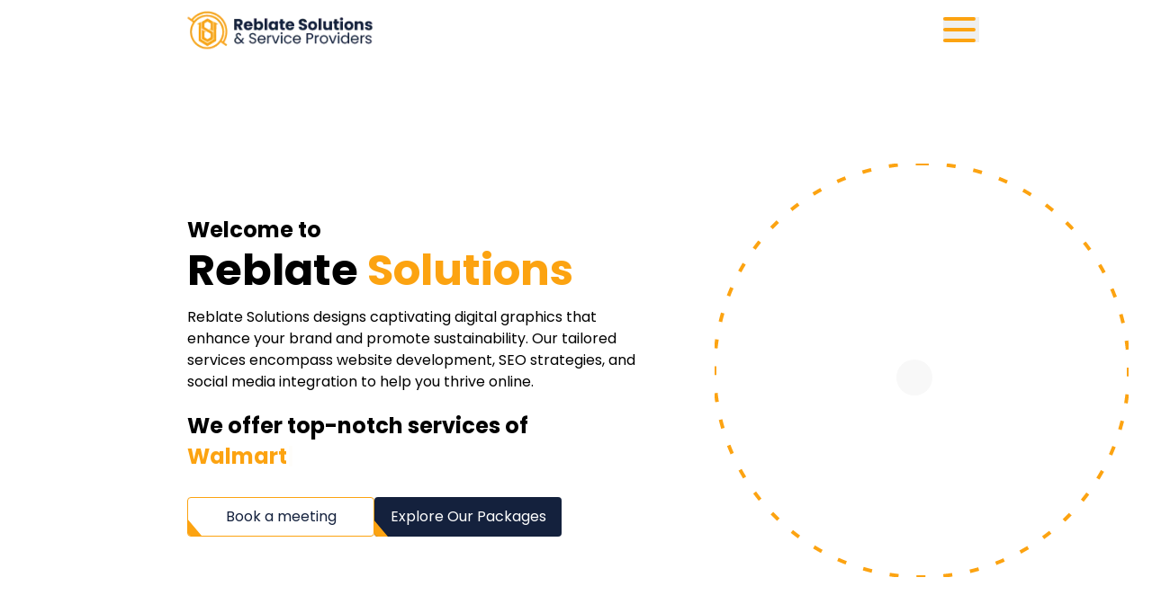

--- FILE ---
content_type: text/html
request_url: https://reblatesols.com/index.php/product/dominate-with-seo/
body_size: 11650
content:
<!DOCTYPE html><html lang="en"><head><meta charSet="utf-8"/><meta name="viewport" content="width=device-width, initial-scale=1.0"/><meta name="viewport" content="width=device-width, initial-scale=1"/><link rel="preload" as="image" href="/reblate_dark.png"/><link rel="stylesheet" href="/_next/static/css/c2af1aa5f97a47af.css" data-precedence="next"/><link rel="stylesheet" href="/_next/static/css/9dd15234a1cb5d45.css" data-precedence="next"/><link rel="stylesheet" href="/_next/static/css/0bbe00fa68b29d76.css" data-precedence="next"/><link rel="preload" as="script" fetchPriority="low" href="/_next/static/chunks/webpack-f3d0734f53c33796.js"/><script src="/_next/static/chunks/fd9d1056-1a6cec4e37df8ae8.js" async=""></script><script src="/_next/static/chunks/23-288edba52d3eeae4.js" async=""></script><script src="/_next/static/chunks/main-app-0045cd4021473826.js" async=""></script><script src="/_next/static/chunks/8e1d74a4-33d2b2fb8bb83610.js" async=""></script><script src="/_next/static/chunks/795d4814-f585ab7b394f1b5e.js" async=""></script><script src="/_next/static/chunks/370b0802-8b5a4e4f84f5577b.js" async=""></script><script src="/_next/static/chunks/231-1f416c957b9299c3.js" async=""></script><script src="/_next/static/chunks/296-0297dd6bdc066c89.js" async=""></script><script src="/_next/static/chunks/9-6a1dac56d7db84b6.js" async=""></script><script src="/_next/static/chunks/app/page-0f7b29e4eb733ebd.js" async=""></script><script src="/_next/static/chunks/190-5f6d89b1ac869c1c.js" async=""></script><script src="/_next/static/chunks/app/layout-6e29dcd680c0df6f.js" async=""></script><script src="/_next/static/chunks/59-48c24c67113d6f3c.js" async=""></script><script src="/_next/static/chunks/app/loading-52b531823eaebfdf.js" async=""></script><title>Reblate Solutions | Expert Business Development Services</title><meta name="description" content="Reblate Solutions provides expert digital marketing, SEO, web development, business development and e-commerce services to help your business succeed."/><meta name="keywords" content="business development, digital marketing, SEO, web development, e-commerce"/><link rel="icon" href="/favicon.ico" type="image/x-icon" sizes="16x16"/><script src="/_next/static/chunks/polyfills-78c92fac7aa8fdd8.js" noModule=""></script></head><body class="__className_c968c1"><header class="absolute top-0 left-0 w-full transition-all duration-500 z-50 bg-transparent px-4 sm:px-8 md:px-12 lg:px-20 xl:px-48"><div class="flexBetween w-full py-2 gap-3"><a href="/"><img src="/reblate_dark.png" alt="reblate solutions" width="250" height="100"/></a><nav class="relative flexCenter"><button class="w-10 h-7 flex flex-col justify-between z-50 relative"><div class="w-9 h-1 bg-secondary rounded origin-left" style="will-change:transform"></div><div class="w-9 h-1 bg-secondary rounded" style="will-change:opacity"></div><div class="w-9 h-1 bg-secondary rounded origin-left" style="will-change:transform"></div></button><div class="fixed inset-0 w-full h-screen bg-primary text-white flex flex-col items-start justify-center gap-8 md:gap-0 bold-16 sm:bold-24 md:bold-32 lg:bold-40 pl-20 z-40 overflow-hidden" style="opacity:0;will-change:transform,opacity;transform:translateY(100vh)"><div class="relative pb-2 group md:my-4" style="opacity:0;will-change:opacity,transform;transform:translateX(-30px)"><a class="relative z-10 text-white group-hover:text-secondary transition-colors duration-500 py-4" href="/">Home</a><span class="absolute bottom-0 left-0 block h-1 bg-secondary transition-all duration-500 group-hover:w-full w-0"></span></div><div class="relative pb-2 group md:my-4" style="opacity:0;will-change:opacity,transform;transform:translateX(-30px)"><a class="relative z-10 text-white group-hover:text-secondary transition-colors duration-500 py-4" href="/about/">Who We Are</a><span class="absolute bottom-0 left-0 block h-1 bg-secondary transition-all duration-500 group-hover:w-full w-0"></span></div><div class="relative pb-2 group md:my-4" style="opacity:0;will-change:opacity,transform;transform:translateX(-30px)"><a class="relative z-10 text-white group-hover:text-secondary transition-colors duration-500 py-4" href="/services/">What We Offer</a><span class="absolute bottom-0 left-0 block h-1 bg-secondary transition-all duration-500 group-hover:w-full w-0"></span></div><div class="relative pb-2 group md:my-4" style="opacity:0;will-change:opacity,transform;transform:translateX(-30px)"><a class="relative z-10 text-white group-hover:text-secondary transition-colors duration-500 py-4" href="/casestudy/">Our Case Study</a><span class="absolute bottom-0 left-0 block h-1 bg-secondary transition-all duration-500 group-hover:w-full w-0"></span></div><div class="relative pb-2 group md:my-4" style="opacity:0;will-change:opacity,transform;transform:translateX(-30px)"><a class="relative z-10 text-white group-hover:text-secondary transition-colors duration-500 py-4" href="/careers/">Grow With Us</a><span class="absolute bottom-0 left-0 block h-1 bg-secondary transition-all duration-500 group-hover:w-full w-0"></span></div><div class="relative pb-2 group md:my-4" style="opacity:0;will-change:opacity,transform;transform:translateX(-30px)"><a class="relative z-10 text-white group-hover:text-secondary transition-colors duration-500 py-4" href="/blogs/">Our Journal </a><span class="absolute bottom-0 left-0 block h-1 bg-secondary transition-all duration-500 group-hover:w-full w-0"></span></div><div class="relative pb-2 group md:my-4" style="opacity:0;will-change:opacity,transform;transform:translateX(-30px)"><a class="relative z-10 text-white group-hover:text-secondary transition-colors duration-500 py-4" href="/contactus/">Get in Touch</a><span class="absolute bottom-0 left-0 block h-1 bg-secondary transition-all duration-500 group-hover:w-full w-0"></span></div></div></nav></div></header><!--$--><div class="overflow-hidden"><div class="flex items-center lg:min-h-screen"> <section class="grid grid-cols-1 md:grid-cols-2 gap-12 items-center lg:min-h-[768px] xl:pr-0 pt-24 max-container"><div class=""> <span data-aos="fade-right" class="block mb-2 bold-24">Welcome to</span><h3 data-aos="fade-left" class="text-4xl md:text-5xl font-bold mb-4">Reblate <span class="text-secondary">Solutions</span></h3><p data-aos="fade-right" class="regular-14 md:regular-16 mb-6">Reblate Solutions designs captivating digital graphics that enhance your brand and promote sustainability. Our tailored services encompass website development, SEO strategies, and social media integration to help you thrive online.</p><h2 class="bold-24">We offer top-notch services of</h2><h2 class="text-secondary bold-24 py-2"><div class="Typewriter" data-testid="typewriter-wrapper"></div></h2><div class="flex flex-col gap-6 xs:flex-row xs:justify-start my-6"><a target="_blank" class="relative flex items-center justify-center w-40 h-11 py-2 overflow-hidden font-medium transition-all bg-white hover:bg-white text-black group-hover:text-black border border-secondary w-52 rounded group" href="https://calendly.com/reblate"><span class="w-48 h-48 rounded rotate-[-40deg] bg-secondary absolute bottom-0 left-0 -translate-x-full ease-out duration-700 transition-all translate-y-full mb-9 ml-9 group-hover:ml-0 group-hover:mb-32 group-hover:translate-x-0"></span><span class="relative w-full text-center transition-colors duration-300 ease-in-out text-primary group-hover:text-primary">Book a meeting</span></a><a target="_self" class="relative flex items-center justify-center w-40 h-11 py-2 overflow-hidden font-medium transition-all bg-primary hover:bg-white text-white group-hover:text-primary border border-none w-52 rounded group" href="/packages/"><span class="w-48 h-48 rounded rotate-[-40deg] bg-secondary absolute bottom-0 left-0 -translate-x-full ease-out duration-700 transition-all translate-y-full mb-9 ml-9 group-hover:ml-0 group-hover:mb-32 group-hover:translate-x-0"></span><span class="relative w-full text-center transition-colors duration-300 ease-in-out text-white group-hover:text-primary">Explore Our Packages</span></a></div></div><div class="flex justify-end items-center md:mt-10 md:mb-20 mx-auto"> <div class="carousel relative hidden md:flex"><div class="fancy-carousel-wrapper-element"><div class="fancy-carousel-border" style="background-image:url(&quot;data:image/svg+xml,%3csvg width=&#x27;100%25&#x27; height=&#x27;100%25&#x27; xmlns=&#x27;http://www.w3.org/2000/svg&#x27;%3e%3crect width=&#x27;100%25&#x27; height=&#x27;100%25&#x27; fill=&#x27;none&#x27; rx=&#x27;460&#x27; ry=&#x27;460&#x27; stroke=&#x27;%23FCA311FF&#x27; stroke-width=&#x27;4&#x27; stroke-dasharray=&#x27;6%2c 24&#x27; stroke-dashoffset=&#x27;0&#x27; stroke-linecap=&#x27;square&#x27;/%3e%3c/svg%3e&quot;);height:460px;width:460px;transition:1.5"><div class="fancy-carousel" style="transform:rotate(0deg);height:460px;width:460px"><div class="fancy-carousel-element central-img" style="transform:rotate(0deg);width:0px;height:0px;left:220px;bottom:220px;box-shadow:5px 10px 18px #888888;transition:1.5"><img class="fancy-carousel-central-image" style="width:0px;height:0px;transition:1.5"/></div></div></div><div class="fancy-carousel-navigators invisible" style="gap:460px;margin-left:-58.5px"><button class="fancy-carousel-navigation-button" style="width:65px;height:65px;background-color:#CB786C;color:#FFFFFF;font-size:2rem">↓</button><button class="fancy-carousel-navigation-button" style="width:65px;height:65px;background-color:#CB786C;color:#FFFFFF;font-size:2rem">↓</button></div></div><div class="title-overlay"><p></p></div></div></div></section></div><section class="bg-gray-50"><div class="paddingY text-slate-800 text-center"><h2 data-aos="fade-right" class="bold-32 md:bold-52">What we Offer</h2><span data-aos="fade-down" class="w-32 block border-b-4 border-secondary mt-2 mx-auto"></span><p data-aos="fade-left" class="regular-16 md:regular-18 text-slate-700 padding-y max-w-2xl mx-auto">At Reblate Solutions, we are committed to delivering comprehensive and high-quality services to meet our clients&#x27; diverse needs. Our expertise covers graphic design, web development, and e-commerce solutions, helping your business to stand out in a competitive market.</p><div class="flex justify-center"><div> <div class="grid grid-cols-1 md:grid-cols-2 lg:grid-cols-3 gap-20 xl:gap-x-44 xl:gap-y-20 px-4 py-12 text-slate-900 w-full"></div></div></div></div></section><section class="max-container paddingY paddingX flexCenter flex-col"><img loading="lazy" src="/values.png" alt="values" width="750" height="50"/><div class="grid grid-cols-9 mt-8 md:mt-16 max-container"><div data-aos="fade-up-right" class="col-span-full sm:col-span-4 w-full h-full"><div class="w-full flexStart flex-col padding-y px-4 my-6 sm:my-auto rounded-md border-[1px] border-slate-300 relative overflow-hidden group bg-white"><div class="absolute inset-[-2px] bg-[#14213d] translate-x-[100%] group-hover:translate-x-[0%] transition-transform duration-300"></div><svg stroke="currentColor" fill="none" stroke-width="2" viewBox="0 0 24 24" stroke-linecap="round" stroke-linejoin="round" class="absolute z-10 -top-12 -right-12 text-9xl text-slate-200 group-hover:text-[#fca311] group-hover:rotate-12 transition-transform duration-300" height="1em" width="1em" xmlns="http://www.w3.org/2000/svg"><path d="M14 9V5a3 3 0 0 0-3-3l-4 9v11h11.28a2 2 0 0 0 2-1.7l1.38-9a2 2 0 0 0-2-2.3zM7 22H4a2 2 0 0 1-2-2v-7a2 2 0 0 1 2-2h3"></path></svg><svg stroke="currentColor" fill="none" stroke-width="2" viewBox="0 0 24 24" stroke-linecap="round" stroke-linejoin="round" class="mb-2 text-4xl text-[#14213d] group-hover:text-white transition-colors relative z-10 duration-300" height="1em" width="1em" xmlns="http://www.w3.org/2000/svg"><path d="M14 9V5a3 3 0 0 0-3-3l-4 9v11h11.28a2 2 0 0 0 2-1.7l1.38-9a2 2 0 0 0-2-2.3zM7 22H4a2 2 0 0 1-2-2v-7a2 2 0 0 1 2-2h3"></path></svg><h3 class="font-medium text-md lg:text-xl text-[#14213d] group-hover:text-white relative z-10 duration-300">Customer Centricity</h3><p class="text-slate-400 group-hover:text-violet-200 text-sm md:text-md relative z-10 duration-300">Reblate Solutions ensures unique solutions for their customers, focusing on their needs and aspirations, ensuring a customer-centric approach in all operations.</p></div></div><div class="hidden relative col-span-1 w-full h-full sm:flexCenter"><div class="hidden sm:block h-full w-1 bg-[#fca311]"></div><div class="hidden sm:block absolute w-6 h-6 rounded-full bg-[#fca311] z-10 text-[#14213d] text-center">1</div></div><div class="hidden sm:block col-span-4 w-full h-full"></div><div class="hidden sm:block col-span-4 w-full h-full"></div><div class="hidden relative col-span-1 w-full h-full sm:flexCenter"><div class="hidden sm:block h-full w-1 bg-[#fca311]"></div><div class="hidden sm:block absolute w-6 h-6 rounded-full bg-[#fca311] z-10 text-[#14213d] text-center">2</div></div><div data-aos="fade-up-left" data-aos-offset="400" class="col-span-full sm:col-span-4 w-full h-full "><div class="w-full flexStart flex-col padding-y px-4 my-6 sm:my-auto rounded-md border-[1px] border-slate-300 relative overflow-hidden group bg-white"><div class="absolute inset-[-2px] bg-[#14213d] translate-x-[100%] group-hover:translate-x-[0%] transition-transform duration-300"></div><svg stroke="currentColor" fill="currentColor" stroke-width="0" viewBox="0 0 1024 1024" class="absolute z-10 -top-12 -right-12 text-9xl text-slate-200 group-hover:text-[#fca311] group-hover:rotate-12 transition-transform duration-300" height="1em" width="1em" xmlns="http://www.w3.org/2000/svg"><path d="M824.2 699.9a301.55 301.55 0 0 0-86.4-60.4C783.1 602.8 812 546.8 812 484c0-110.8-92.4-201.7-203.2-200-109.1 1.7-197 90.6-197 200 0 62.8 29 118.8 74.2 155.5a300.95 300.95 0 0 0-86.4 60.4C345 754.6 314 826.8 312 903.8a8 8 0 0 0 8 8.2h56c4.3 0 7.9-3.4 8-7.7 1.9-58 25.4-112.3 66.7-153.5A226.62 226.62 0 0 1 612 684c60.9 0 118.2 23.7 161.3 66.8C814.5 792 838 846.3 840 904.3c.1 4.3 3.7 7.7 8 7.7h56a8 8 0 0 0 8-8.2c-2-77-33-149.2-87.8-203.9zM612 612c-34.2 0-66.4-13.3-90.5-37.5a126.86 126.86 0 0 1-37.5-91.8c.3-32.8 13.4-64.5 36.3-88 24-24.6 56.1-38.3 90.4-38.7 33.9-.3 66.8 12.9 91 36.6 24.8 24.3 38.4 56.8 38.4 91.4 0 34.2-13.3 66.3-37.5 90.5A127.3 127.3 0 0 1 612 612zM361.5 510.4c-.9-8.7-1.4-17.5-1.4-26.4 0-15.9 1.5-31.4 4.3-46.5.7-3.6-1.2-7.3-4.5-8.8-13.6-6.1-26.1-14.5-36.9-25.1a127.54 127.54 0 0 1-38.7-95.4c.9-32.1 13.8-62.6 36.3-85.6 24.7-25.3 57.9-39.1 93.2-38.7 31.9.3 62.7 12.6 86 34.4 7.9 7.4 14.7 15.6 20.4 24.4 2 3.1 5.9 4.4 9.3 3.2 17.6-6.1 36.2-10.4 55.3-12.4 5.6-.6 8.8-6.6 6.3-11.6-32.5-64.3-98.9-108.7-175.7-109.9-110.9-1.7-203.3 89.2-203.3 199.9 0 62.8 28.9 118.8 74.2 155.5-31.8 14.7-61.1 35-86.5 60.4-54.8 54.7-85.8 126.9-87.8 204a8 8 0 0 0 8 8.2h56.1c4.3 0 7.9-3.4 8-7.7 1.9-58 25.4-112.3 66.7-153.5 29.4-29.4 65.4-49.8 104.7-59.7 3.9-1 6.5-4.7 6-8.7z"></path></svg><svg stroke="currentColor" fill="currentColor" stroke-width="0" viewBox="0 0 1024 1024" class="mb-2 text-4xl text-[#14213d] group-hover:text-white transition-colors relative z-10 duration-300" height="1em" width="1em" xmlns="http://www.w3.org/2000/svg"><path d="M824.2 699.9a301.55 301.55 0 0 0-86.4-60.4C783.1 602.8 812 546.8 812 484c0-110.8-92.4-201.7-203.2-200-109.1 1.7-197 90.6-197 200 0 62.8 29 118.8 74.2 155.5a300.95 300.95 0 0 0-86.4 60.4C345 754.6 314 826.8 312 903.8a8 8 0 0 0 8 8.2h56c4.3 0 7.9-3.4 8-7.7 1.9-58 25.4-112.3 66.7-153.5A226.62 226.62 0 0 1 612 684c60.9 0 118.2 23.7 161.3 66.8C814.5 792 838 846.3 840 904.3c.1 4.3 3.7 7.7 8 7.7h56a8 8 0 0 0 8-8.2c-2-77-33-149.2-87.8-203.9zM612 612c-34.2 0-66.4-13.3-90.5-37.5a126.86 126.86 0 0 1-37.5-91.8c.3-32.8 13.4-64.5 36.3-88 24-24.6 56.1-38.3 90.4-38.7 33.9-.3 66.8 12.9 91 36.6 24.8 24.3 38.4 56.8 38.4 91.4 0 34.2-13.3 66.3-37.5 90.5A127.3 127.3 0 0 1 612 612zM361.5 510.4c-.9-8.7-1.4-17.5-1.4-26.4 0-15.9 1.5-31.4 4.3-46.5.7-3.6-1.2-7.3-4.5-8.8-13.6-6.1-26.1-14.5-36.9-25.1a127.54 127.54 0 0 1-38.7-95.4c.9-32.1 13.8-62.6 36.3-85.6 24.7-25.3 57.9-39.1 93.2-38.7 31.9.3 62.7 12.6 86 34.4 7.9 7.4 14.7 15.6 20.4 24.4 2 3.1 5.9 4.4 9.3 3.2 17.6-6.1 36.2-10.4 55.3-12.4 5.6-.6 8.8-6.6 6.3-11.6-32.5-64.3-98.9-108.7-175.7-109.9-110.9-1.7-203.3 89.2-203.3 199.9 0 62.8 28.9 118.8 74.2 155.5-31.8 14.7-61.1 35-86.5 60.4-54.8 54.7-85.8 126.9-87.8 204a8 8 0 0 0 8 8.2h56.1c4.3 0 7.9-3.4 8-7.7 1.9-58 25.4-112.3 66.7-153.5 29.4-29.4 65.4-49.8 104.7-59.7 3.9-1 6.5-4.7 6-8.7z"></path></svg><h3 class="font-medium text-md lg:text-xl text-[#14213d] group-hover:text-white relative z-10 duration-300">Team Collaboration</h3><p class="text-slate-400 group-hover:text-violet-200 text-sm md:text-md relative z-10 duration-300">Effective teamwork among team members at Reblates Solutions&#x27; is a key factor in fostering idea sharing and ensuring a seamless experience for all stakeholders.</p></div></div><div data-aos="fade-up-right" data-aos-offset="600" class="col-span-full sm:col-span-4 w-full h-full "><div class="w-full flexStart flex-col padding-y px-4 my-6 sm:my-auto rounded-md border-[1px] border-slate-300 relative overflow-hidden group bg-white"><div class="absolute inset-[-2px] bg-[#14213d] translate-x-[100%] group-hover:translate-x-[0%] transition-transform duration-300"></div><svg stroke="currentColor" fill="currentColor" stroke-width="0" viewBox="0 0 256 256" class="absolute z-10 -top-12 -right-12 text-9xl text-slate-200 group-hover:text-[#fca311] group-hover:rotate-12 transition-transform duration-300" height="1em" width="1em" xmlns="http://www.w3.org/2000/svg"><path d="M252.51,108.8,227,57.75a14,14,0,0,0-18.78-6.27L182.66,64.26,129.53,50.2a6.1,6.1,0,0,0-3.06,0L73.34,64.26,47.79,51.48A14,14,0,0,0,29,57.75L3.49,108.8a14,14,0,0,0,6.26,18.78L36.9,141.16l55.61,39.72a6,6,0,0,0,2,.94l64,16A6.08,6.08,0,0,0,160,198a6,6,0,0,0,4.24-1.76l55.31-55.31,26.7-13.35a14,14,0,0,0,6.26-18.78Zm-53,35.16-35.8-28.68a6,6,0,0,0-8,.45c-18.65,18.79-39.5,16.42-52.79,7.92a2,2,0,0,1-.94-1.5,1.9,1.9,0,0,1,.51-1.55L146.43,78h33.86l28.41,56.82ZM14.11,115.69a2,2,0,0,1,.11-1.52L39.74,63.11a2,2,0,0,1,1.8-1.1,2,2,0,0,1,.89.21l22.21,11.1L37.32,128l-22.21-11.1A2,2,0,0,1,14.11,115.69Zm144.05,69.67-59.6-14.9L47.66,134.1,76.84,75.75,128,62.21l14.8,3.92a5.92,5.92,0,0,0-3,1.57L94.1,112.05a14,14,0,0,0,2.39,21.72c20.22,12.92,44.75,10.49,63.8-5.89L191,152.5Zm83.73-69.67a2,2,0,0,1-1,1.16L218.68,128,191.36,73.32l22.21-11.1a2,2,0,0,1,1.53-.11,2,2,0,0,1,1.16,1l25.52,51.06A2,2,0,0,1,241.89,115.69Zm-112,101.76a6,6,0,0,1-7.27,4.37L80.89,211.39a5.88,5.88,0,0,1-2-.94L52.52,191.64a6,6,0,1,1,7-9.77L84.91,200l40.61,10.15A6,6,0,0,1,129.88,217.45Z"></path></svg><svg stroke="currentColor" fill="currentColor" stroke-width="0" viewBox="0 0 256 256" class="mb-2 text-4xl text-[#14213d] group-hover:text-white transition-colors relative z-10 duration-300" height="1em" width="1em" xmlns="http://www.w3.org/2000/svg"><path d="M252.51,108.8,227,57.75a14,14,0,0,0-18.78-6.27L182.66,64.26,129.53,50.2a6.1,6.1,0,0,0-3.06,0L73.34,64.26,47.79,51.48A14,14,0,0,0,29,57.75L3.49,108.8a14,14,0,0,0,6.26,18.78L36.9,141.16l55.61,39.72a6,6,0,0,0,2,.94l64,16A6.08,6.08,0,0,0,160,198a6,6,0,0,0,4.24-1.76l55.31-55.31,26.7-13.35a14,14,0,0,0,6.26-18.78Zm-53,35.16-35.8-28.68a6,6,0,0,0-8,.45c-18.65,18.79-39.5,16.42-52.79,7.92a2,2,0,0,1-.94-1.5,1.9,1.9,0,0,1,.51-1.55L146.43,78h33.86l28.41,56.82ZM14.11,115.69a2,2,0,0,1,.11-1.52L39.74,63.11a2,2,0,0,1,1.8-1.1,2,2,0,0,1,.89.21l22.21,11.1L37.32,128l-22.21-11.1A2,2,0,0,1,14.11,115.69Zm144.05,69.67-59.6-14.9L47.66,134.1,76.84,75.75,128,62.21l14.8,3.92a5.92,5.92,0,0,0-3,1.57L94.1,112.05a14,14,0,0,0,2.39,21.72c20.22,12.92,44.75,10.49,63.8-5.89L191,152.5Zm83.73-69.67a2,2,0,0,1-1,1.16L218.68,128,191.36,73.32l22.21-11.1a2,2,0,0,1,1.53-.11,2,2,0,0,1,1.16,1l25.52,51.06A2,2,0,0,1,241.89,115.69Zm-112,101.76a6,6,0,0,1-7.27,4.37L80.89,211.39a5.88,5.88,0,0,1-2-.94L52.52,191.64a6,6,0,1,1,7-9.77L84.91,200l40.61,10.15A6,6,0,0,1,129.88,217.45Z"></path></svg><h3 class="font-medium text-md lg:text-xl text-[#14213d] group-hover:text-white relative z-10 duration-300">Excellence</h3><p class="text-slate-400 group-hover:text-violet-200 text-sm md:text-md relative z-10 duration-300">Reblate Solutions is committed to delivering excellence in every aspect of their business, fostering a culture of innovation and quality in every interaction, product, and solution they offer.</p></div></div><div class="hidden relative col-span-1 w-full h-full sm:flexCenter"><div class="hidden sm:block h-full w-1 bg-[#fca311]"></div><div class="hidden sm:block absolute w-6 h-6 rounded-full bg-[#fca311] z-10 text-[#14213d] text-center">3</div></div></div></section><section class="bg-gray-50 paddingY"><div class="max-w-7xl mx-auto flex flex-col items-center"><h1 class="text-primary my-4 text-2xl sm:text-5xl font-bold uppercase tracking-wide">Testimonial</h1><span class="w-32 block border-b-4 border-secondary mx-auto"></span></div><div class="overflow-hidden relative mt-8 md:mt-16"><div class="testimonials-wrapper"><div class="testimonials-container"><div class="max-w-3xl mx-2 border bg-white border-gray-200 h-[215px] md:h-[200px] p-5 rounded-lg overflow-hidden group relative min-w-[calc(60%/1)] md:min-w-[calc(100%/2)] lg:min-w-[calc(60%/3)]"><div class="absolute inset-[-2px] bg-primary translate-x-[100%] group-hover:translate-x-[0%] transition-transform duration-300"></div><div class="flex mb-4 group-hover:z-20 z-10 relative"><img class="w-10 h-10 me-4 rounded-full" loading="lazy" src="/tyler.webp" alt="Tyler Hernandez"/><div class="font-medium dark:text-white"><p class="text-black regular-16 group-hover:text-white">Tyler Hernandez</p><div class="flex items-center my-1 space-x-1 rtl:space-x-reverse"><svg stroke="currentColor" fill="currentColor" stroke-width="0" viewBox="0 0 576 512" class="text-[#FFDF00]" height="15" width="15" xmlns="http://www.w3.org/2000/svg"><path d="M259.3 17.8L194 150.2 47.9 171.5c-26.2 3.8-36.7 36.1-17.7 54.6l105.7 103-25 145.5c-4.5 26.3 23.2 46 46.4 33.7L288 439.6l130.7 68.7c23.2 12.2 50.9-7.4 46.4-33.7l-25-145.5 105.7-103c19-18.5 8.5-50.8-17.7-54.6L382 150.2 316.7 17.8c-11.7-23.6-45.6-23.9-57.4 0z"></path></svg><svg stroke="currentColor" fill="currentColor" stroke-width="0" viewBox="0 0 576 512" class="text-[#FFDF00]" height="15" width="15" xmlns="http://www.w3.org/2000/svg"><path d="M259.3 17.8L194 150.2 47.9 171.5c-26.2 3.8-36.7 36.1-17.7 54.6l105.7 103-25 145.5c-4.5 26.3 23.2 46 46.4 33.7L288 439.6l130.7 68.7c23.2 12.2 50.9-7.4 46.4-33.7l-25-145.5 105.7-103c19-18.5 8.5-50.8-17.7-54.6L382 150.2 316.7 17.8c-11.7-23.6-45.6-23.9-57.4 0z"></path></svg><svg stroke="currentColor" fill="currentColor" stroke-width="0" viewBox="0 0 576 512" class="text-[#FFDF00]" height="15" width="15" xmlns="http://www.w3.org/2000/svg"><path d="M259.3 17.8L194 150.2 47.9 171.5c-26.2 3.8-36.7 36.1-17.7 54.6l105.7 103-25 145.5c-4.5 26.3 23.2 46 46.4 33.7L288 439.6l130.7 68.7c23.2 12.2 50.9-7.4 46.4-33.7l-25-145.5 105.7-103c19-18.5 8.5-50.8-17.7-54.6L382 150.2 316.7 17.8c-11.7-23.6-45.6-23.9-57.4 0z"></path></svg><svg stroke="currentColor" fill="currentColor" stroke-width="0" viewBox="0 0 576 512" class="text-[#FFDF00]" height="15" width="15" xmlns="http://www.w3.org/2000/svg"><path d="M259.3 17.8L194 150.2 47.9 171.5c-26.2 3.8-36.7 36.1-17.7 54.6l105.7 103-25 145.5c-4.5 26.3 23.2 46 46.4 33.7L288 439.6l130.7 68.7c23.2 12.2 50.9-7.4 46.4-33.7l-25-145.5 105.7-103c19-18.5 8.5-50.8-17.7-54.6L382 150.2 316.7 17.8c-11.7-23.6-45.6-23.9-57.4 0z"></path></svg><svg stroke="currentColor" fill="currentColor" stroke-width="0" viewBox="0 0 576 512" class="text-[#FFDF00]" height="15" width="15" xmlns="http://www.w3.org/2000/svg"><path d="M259.3 17.8L194 150.2 47.9 171.5c-26.2 3.8-36.7 36.1-17.7 54.6l105.7 103-25 145.5c-4.5 26.3 23.2 46 46.4 33.7L288 439.6l130.7 68.7c23.2 12.2 50.9-7.4 46.4-33.7l-25-145.5 105.7-103c19-18.5 8.5-50.8-17.7-54.6L382 150.2 316.7 17.8c-11.7-23.6-45.6-23.9-57.4 0z"></path></svg></div></div><div class="mb-1 border-l-2 border-gray-500 ml-6 text-black"><div class="flex items-center justify-center ml-2 align-middle md:text-base text-[18px] leading-4 pt-4 pb-4"><svg stroke="currentColor" fill="currentColor" stroke-width="0" viewBox="0 0 24 24" class="mx-2 text-black group-hover:text-white" height="20" width="20" xmlns="http://www.w3.org/2000/svg"><path fill="none" d="M0 0h24v24H0z"></path><path d="M12 2C8.13 2 5 5.13 5 9c0 5.25 7 13 7 13s7-7.75 7-13c0-3.87-3.13-7-7-7zm0 9.5a2.5 2.5 0 0 1 0-5 2.5 2.5 0 0 1 0 5z"></path></svg><p class="regular-16 group-hover:text-gray-100">United States</p></div></div></div><p class="mb-2 text-sm text-black relative group-hover:text-gray-100 leading-6">I had a great experience working with them on my Walmart business. Their knowladge is impressive. I would definitely work with them again!</p></div><div class="max-w-3xl mx-2 border bg-white border-gray-200 h-[215px] md:h-[200px] p-5 rounded-lg overflow-hidden group relative min-w-[calc(60%/1)] md:min-w-[calc(100%/2)] lg:min-w-[calc(60%/3)]"><div class="absolute inset-[-2px] bg-primary translate-x-[100%] group-hover:translate-x-[0%] transition-transform duration-300"></div><div class="flex mb-4 group-hover:z-20 z-10 relative"><img class="w-10 h-10 me-4 rounded-full" loading="lazy" src="/ryanjowdy.jpeg" alt="Ryan Jowdy"/><div class="font-medium dark:text-white"><p class="text-black regular-16 group-hover:text-white">Ryan Jowdy</p><div class="flex items-center my-1 space-x-1 rtl:space-x-reverse"><svg stroke="currentColor" fill="currentColor" stroke-width="0" viewBox="0 0 576 512" class="text-[#FFDF00]" height="15" width="15" xmlns="http://www.w3.org/2000/svg"><path d="M259.3 17.8L194 150.2 47.9 171.5c-26.2 3.8-36.7 36.1-17.7 54.6l105.7 103-25 145.5c-4.5 26.3 23.2 46 46.4 33.7L288 439.6l130.7 68.7c23.2 12.2 50.9-7.4 46.4-33.7l-25-145.5 105.7-103c19-18.5 8.5-50.8-17.7-54.6L382 150.2 316.7 17.8c-11.7-23.6-45.6-23.9-57.4 0z"></path></svg><svg stroke="currentColor" fill="currentColor" stroke-width="0" viewBox="0 0 576 512" class="text-[#FFDF00]" height="15" width="15" xmlns="http://www.w3.org/2000/svg"><path d="M259.3 17.8L194 150.2 47.9 171.5c-26.2 3.8-36.7 36.1-17.7 54.6l105.7 103-25 145.5c-4.5 26.3 23.2 46 46.4 33.7L288 439.6l130.7 68.7c23.2 12.2 50.9-7.4 46.4-33.7l-25-145.5 105.7-103c19-18.5 8.5-50.8-17.7-54.6L382 150.2 316.7 17.8c-11.7-23.6-45.6-23.9-57.4 0z"></path></svg><svg stroke="currentColor" fill="currentColor" stroke-width="0" viewBox="0 0 576 512" class="text-[#FFDF00]" height="15" width="15" xmlns="http://www.w3.org/2000/svg"><path d="M259.3 17.8L194 150.2 47.9 171.5c-26.2 3.8-36.7 36.1-17.7 54.6l105.7 103-25 145.5c-4.5 26.3 23.2 46 46.4 33.7L288 439.6l130.7 68.7c23.2 12.2 50.9-7.4 46.4-33.7l-25-145.5 105.7-103c19-18.5 8.5-50.8-17.7-54.6L382 150.2 316.7 17.8c-11.7-23.6-45.6-23.9-57.4 0z"></path></svg><svg stroke="currentColor" fill="currentColor" stroke-width="0" viewBox="0 0 576 512" class="text-[#FFDF00]" height="15" width="15" xmlns="http://www.w3.org/2000/svg"><path d="M259.3 17.8L194 150.2 47.9 171.5c-26.2 3.8-36.7 36.1-17.7 54.6l105.7 103-25 145.5c-4.5 26.3 23.2 46 46.4 33.7L288 439.6l130.7 68.7c23.2 12.2 50.9-7.4 46.4-33.7l-25-145.5 105.7-103c19-18.5 8.5-50.8-17.7-54.6L382 150.2 316.7 17.8c-11.7-23.6-45.6-23.9-57.4 0z"></path></svg><svg stroke="currentColor" fill="currentColor" stroke-width="0" viewBox="0 0 576 512" class="text-[#FFDF00]" height="15" width="15" xmlns="http://www.w3.org/2000/svg"><path d="M259.3 17.8L194 150.2 47.9 171.5c-26.2 3.8-36.7 36.1-17.7 54.6l105.7 103-25 145.5c-4.5 26.3 23.2 46 46.4 33.7L288 439.6l130.7 68.7c23.2 12.2 50.9-7.4 46.4-33.7l-25-145.5 105.7-103c19-18.5 8.5-50.8-17.7-54.6L382 150.2 316.7 17.8c-11.7-23.6-45.6-23.9-57.4 0z"></path></svg></div></div><div class="mb-1 border-l-2 border-gray-500 ml-6 text-black"><div class="flex items-center justify-center ml-2 align-middle md:text-base text-[18px] leading-4 pt-4 pb-4"><svg stroke="currentColor" fill="currentColor" stroke-width="0" viewBox="0 0 24 24" class="mx-2 text-black group-hover:text-white" height="20" width="20" xmlns="http://www.w3.org/2000/svg"><path fill="none" d="M0 0h24v24H0z"></path><path d="M12 2C8.13 2 5 5.13 5 9c0 5.25 7 13 7 13s7-7.75 7-13c0-3.87-3.13-7-7-7zm0 9.5a2.5 2.5 0 0 1 0-5 2.5 2.5 0 0 1 0 5z"></path></svg><p class="regular-16 group-hover:text-gray-100">United States</p></div></div></div><p class="mb-2 text-sm text-black relative group-hover:text-gray-100 leading-6">Working with Reblate Solutions is great, They are very knowledgeable and professional, looking forward to doing more business with them.</p></div><div class="max-w-3xl mx-2 border bg-white border-gray-200 h-[215px] md:h-[200px] p-5 rounded-lg overflow-hidden group relative min-w-[calc(60%/1)] md:min-w-[calc(100%/2)] lg:min-w-[calc(60%/3)]"><div class="absolute inset-[-2px] bg-primary translate-x-[100%] group-hover:translate-x-[0%] transition-transform duration-300"></div><div class="flex mb-4 group-hover:z-20 z-10 relative"><img class="w-10 h-10 me-4 rounded-full" loading="lazy" src="/jungle_rover.jpeg" alt="Jungle Rover"/><div class="font-medium dark:text-white"><p class="text-black regular-16 group-hover:text-white">Jungle Rover</p><div class="flex items-center my-1 space-x-1 rtl:space-x-reverse"><svg stroke="currentColor" fill="currentColor" stroke-width="0" viewBox="0 0 576 512" class="text-[#FFDF00]" height="15" width="15" xmlns="http://www.w3.org/2000/svg"><path d="M259.3 17.8L194 150.2 47.9 171.5c-26.2 3.8-36.7 36.1-17.7 54.6l105.7 103-25 145.5c-4.5 26.3 23.2 46 46.4 33.7L288 439.6l130.7 68.7c23.2 12.2 50.9-7.4 46.4-33.7l-25-145.5 105.7-103c19-18.5 8.5-50.8-17.7-54.6L382 150.2 316.7 17.8c-11.7-23.6-45.6-23.9-57.4 0z"></path></svg><svg stroke="currentColor" fill="currentColor" stroke-width="0" viewBox="0 0 576 512" class="text-[#FFDF00]" height="15" width="15" xmlns="http://www.w3.org/2000/svg"><path d="M259.3 17.8L194 150.2 47.9 171.5c-26.2 3.8-36.7 36.1-17.7 54.6l105.7 103-25 145.5c-4.5 26.3 23.2 46 46.4 33.7L288 439.6l130.7 68.7c23.2 12.2 50.9-7.4 46.4-33.7l-25-145.5 105.7-103c19-18.5 8.5-50.8-17.7-54.6L382 150.2 316.7 17.8c-11.7-23.6-45.6-23.9-57.4 0z"></path></svg><svg stroke="currentColor" fill="currentColor" stroke-width="0" viewBox="0 0 576 512" class="text-[#FFDF00]" height="15" width="15" xmlns="http://www.w3.org/2000/svg"><path d="M259.3 17.8L194 150.2 47.9 171.5c-26.2 3.8-36.7 36.1-17.7 54.6l105.7 103-25 145.5c-4.5 26.3 23.2 46 46.4 33.7L288 439.6l130.7 68.7c23.2 12.2 50.9-7.4 46.4-33.7l-25-145.5 105.7-103c19-18.5 8.5-50.8-17.7-54.6L382 150.2 316.7 17.8c-11.7-23.6-45.6-23.9-57.4 0z"></path></svg><svg stroke="currentColor" fill="currentColor" stroke-width="0" viewBox="0 0 576 512" class="text-[#FFDF00]" height="15" width="15" xmlns="http://www.w3.org/2000/svg"><path d="M259.3 17.8L194 150.2 47.9 171.5c-26.2 3.8-36.7 36.1-17.7 54.6l105.7 103-25 145.5c-4.5 26.3 23.2 46 46.4 33.7L288 439.6l130.7 68.7c23.2 12.2 50.9-7.4 46.4-33.7l-25-145.5 105.7-103c19-18.5 8.5-50.8-17.7-54.6L382 150.2 316.7 17.8c-11.7-23.6-45.6-23.9-57.4 0z"></path></svg><svg stroke="currentColor" fill="currentColor" stroke-width="0" viewBox="0 0 576 512" class="text-[#FFDF00]" height="15" width="15" xmlns="http://www.w3.org/2000/svg"><path d="M259.3 17.8L194 150.2 47.9 171.5c-26.2 3.8-36.7 36.1-17.7 54.6l105.7 103-25 145.5c-4.5 26.3 23.2 46 46.4 33.7L288 439.6l130.7 68.7c23.2 12.2 50.9-7.4 46.4-33.7l-25-145.5 105.7-103c19-18.5 8.5-50.8-17.7-54.6L382 150.2 316.7 17.8c-11.7-23.6-45.6-23.9-57.4 0z"></path></svg></div></div><div class="mb-1 border-l-2 border-gray-500 ml-6 text-black"><div class="flex items-center justify-center ml-2 align-middle md:text-base text-[18px] leading-4 pt-4 pb-4"><svg stroke="currentColor" fill="currentColor" stroke-width="0" viewBox="0 0 24 24" class="mx-2 text-black group-hover:text-white" height="20" width="20" xmlns="http://www.w3.org/2000/svg"><path fill="none" d="M0 0h24v24H0z"></path><path d="M12 2C8.13 2 5 5.13 5 9c0 5.25 7 13 7 13s7-7.75 7-13c0-3.87-3.13-7-7-7zm0 9.5a2.5 2.5 0 0 1 0-5 2.5 2.5 0 0 1 0 5z"></path></svg><p class="regular-16 group-hover:text-gray-100">Nicaragua</p></div></div></div><p class="mb-2 text-sm text-black relative group-hover:text-gray-100 leading-6">They are very knowledgeable in ECommerce. They explained a lot about the industry and did a great research for Walmart WFS product. I recommend them.</p></div><div class="max-w-3xl mx-2 border bg-white border-gray-200 h-[215px] md:h-[200px] p-5 rounded-lg overflow-hidden group relative min-w-[calc(60%/1)] md:min-w-[calc(100%/2)] lg:min-w-[calc(60%/3)]"><div class="absolute inset-[-2px] bg-primary translate-x-[100%] group-hover:translate-x-[0%] transition-transform duration-300"></div><div class="flex mb-4 group-hover:z-20 z-10 relative"><img class="w-10 h-10 me-4 rounded-full" loading="lazy" src="/thinkandwin.jpeg" alt="Think and Win"/><div class="font-medium dark:text-white"><p class="text-black regular-16 group-hover:text-white">Think and Win</p><div class="flex items-center my-1 space-x-1 rtl:space-x-reverse"><svg stroke="currentColor" fill="currentColor" stroke-width="0" viewBox="0 0 576 512" class="text-[#FFDF00]" height="15" width="15" xmlns="http://www.w3.org/2000/svg"><path d="M259.3 17.8L194 150.2 47.9 171.5c-26.2 3.8-36.7 36.1-17.7 54.6l105.7 103-25 145.5c-4.5 26.3 23.2 46 46.4 33.7L288 439.6l130.7 68.7c23.2 12.2 50.9-7.4 46.4-33.7l-25-145.5 105.7-103c19-18.5 8.5-50.8-17.7-54.6L382 150.2 316.7 17.8c-11.7-23.6-45.6-23.9-57.4 0z"></path></svg><svg stroke="currentColor" fill="currentColor" stroke-width="0" viewBox="0 0 576 512" class="text-[#FFDF00]" height="15" width="15" xmlns="http://www.w3.org/2000/svg"><path d="M259.3 17.8L194 150.2 47.9 171.5c-26.2 3.8-36.7 36.1-17.7 54.6l105.7 103-25 145.5c-4.5 26.3 23.2 46 46.4 33.7L288 439.6l130.7 68.7c23.2 12.2 50.9-7.4 46.4-33.7l-25-145.5 105.7-103c19-18.5 8.5-50.8-17.7-54.6L382 150.2 316.7 17.8c-11.7-23.6-45.6-23.9-57.4 0z"></path></svg><svg stroke="currentColor" fill="currentColor" stroke-width="0" viewBox="0 0 576 512" class="text-[#FFDF00]" height="15" width="15" xmlns="http://www.w3.org/2000/svg"><path d="M259.3 17.8L194 150.2 47.9 171.5c-26.2 3.8-36.7 36.1-17.7 54.6l105.7 103-25 145.5c-4.5 26.3 23.2 46 46.4 33.7L288 439.6l130.7 68.7c23.2 12.2 50.9-7.4 46.4-33.7l-25-145.5 105.7-103c19-18.5 8.5-50.8-17.7-54.6L382 150.2 316.7 17.8c-11.7-23.6-45.6-23.9-57.4 0z"></path></svg><svg stroke="currentColor" fill="currentColor" stroke-width="0" viewBox="0 0 576 512" class="text-[#FFDF00]" height="15" width="15" xmlns="http://www.w3.org/2000/svg"><path d="M259.3 17.8L194 150.2 47.9 171.5c-26.2 3.8-36.7 36.1-17.7 54.6l105.7 103-25 145.5c-4.5 26.3 23.2 46 46.4 33.7L288 439.6l130.7 68.7c23.2 12.2 50.9-7.4 46.4-33.7l-25-145.5 105.7-103c19-18.5 8.5-50.8-17.7-54.6L382 150.2 316.7 17.8c-11.7-23.6-45.6-23.9-57.4 0z"></path></svg><svg stroke="currentColor" fill="currentColor" stroke-width="0" viewBox="0 0 576 512" class="text-[#FFDF00]" height="15" width="15" xmlns="http://www.w3.org/2000/svg"><path d="M259.3 17.8L194 150.2 47.9 171.5c-26.2 3.8-36.7 36.1-17.7 54.6l105.7 103-25 145.5c-4.5 26.3 23.2 46 46.4 33.7L288 439.6l130.7 68.7c23.2 12.2 50.9-7.4 46.4-33.7l-25-145.5 105.7-103c19-18.5 8.5-50.8-17.7-54.6L382 150.2 316.7 17.8c-11.7-23.6-45.6-23.9-57.4 0z"></path></svg></div></div><div class="mb-1 border-l-2 border-gray-500 ml-6 text-black"><div class="flex items-center justify-center ml-2 align-middle md:text-base text-[18px] leading-4 pt-4 pb-4"><svg stroke="currentColor" fill="currentColor" stroke-width="0" viewBox="0 0 24 24" class="mx-2 text-black group-hover:text-white" height="20" width="20" xmlns="http://www.w3.org/2000/svg"><path fill="none" d="M0 0h24v24H0z"></path><path d="M12 2C8.13 2 5 5.13 5 9c0 5.25 7 13 7 13s7-7.75 7-13c0-3.87-3.13-7-7-7zm0 9.5a2.5 2.5 0 0 1 0-5 2.5 2.5 0 0 1 0 5z"></path></svg><p class="regular-16 group-hover:text-gray-100">United States</p></div></div></div><p class="mb-2 text-sm text-black relative group-hover:text-gray-100 leading-6">Great seller. Delivered more than promised. Very helpful. Generously shares experience and advice. Will do more business in the near future.</p></div><div class="max-w-3xl mx-2 border bg-white border-gray-200 h-[215px] md:h-[200px] p-5 rounded-lg overflow-hidden group relative min-w-[calc(60%/1)] md:min-w-[calc(100%/2)] lg:min-w-[calc(60%/3)]"><div class="absolute inset-[-2px] bg-primary translate-x-[100%] group-hover:translate-x-[0%] transition-transform duration-300"></div><div class="flex mb-4 group-hover:z-20 z-10 relative"><img class="w-10 h-10 me-4 rounded-full" loading="lazy" src="/kala.png" alt="Everett Westfield"/><div class="font-medium dark:text-white"><p class="text-black regular-16 group-hover:text-white">Everett Westfield</p><div class="flex items-center my-1 space-x-1 rtl:space-x-reverse"><svg stroke="currentColor" fill="currentColor" stroke-width="0" viewBox="0 0 576 512" class="text-[#FFDF00]" height="15" width="15" xmlns="http://www.w3.org/2000/svg"><path d="M259.3 17.8L194 150.2 47.9 171.5c-26.2 3.8-36.7 36.1-17.7 54.6l105.7 103-25 145.5c-4.5 26.3 23.2 46 46.4 33.7L288 439.6l130.7 68.7c23.2 12.2 50.9-7.4 46.4-33.7l-25-145.5 105.7-103c19-18.5 8.5-50.8-17.7-54.6L382 150.2 316.7 17.8c-11.7-23.6-45.6-23.9-57.4 0z"></path></svg><svg stroke="currentColor" fill="currentColor" stroke-width="0" viewBox="0 0 576 512" class="text-[#FFDF00]" height="15" width="15" xmlns="http://www.w3.org/2000/svg"><path d="M259.3 17.8L194 150.2 47.9 171.5c-26.2 3.8-36.7 36.1-17.7 54.6l105.7 103-25 145.5c-4.5 26.3 23.2 46 46.4 33.7L288 439.6l130.7 68.7c23.2 12.2 50.9-7.4 46.4-33.7l-25-145.5 105.7-103c19-18.5 8.5-50.8-17.7-54.6L382 150.2 316.7 17.8c-11.7-23.6-45.6-23.9-57.4 0z"></path></svg><svg stroke="currentColor" fill="currentColor" stroke-width="0" viewBox="0 0 576 512" class="text-[#FFDF00]" height="15" width="15" xmlns="http://www.w3.org/2000/svg"><path d="M259.3 17.8L194 150.2 47.9 171.5c-26.2 3.8-36.7 36.1-17.7 54.6l105.7 103-25 145.5c-4.5 26.3 23.2 46 46.4 33.7L288 439.6l130.7 68.7c23.2 12.2 50.9-7.4 46.4-33.7l-25-145.5 105.7-103c19-18.5 8.5-50.8-17.7-54.6L382 150.2 316.7 17.8c-11.7-23.6-45.6-23.9-57.4 0z"></path></svg><svg stroke="currentColor" fill="currentColor" stroke-width="0" viewBox="0 0 576 512" class="text-[#FFDF00]" height="15" width="15" xmlns="http://www.w3.org/2000/svg"><path d="M259.3 17.8L194 150.2 47.9 171.5c-26.2 3.8-36.7 36.1-17.7 54.6l105.7 103-25 145.5c-4.5 26.3 23.2 46 46.4 33.7L288 439.6l130.7 68.7c23.2 12.2 50.9-7.4 46.4-33.7l-25-145.5 105.7-103c19-18.5 8.5-50.8-17.7-54.6L382 150.2 316.7 17.8c-11.7-23.6-45.6-23.9-57.4 0z"></path></svg><svg stroke="currentColor" fill="currentColor" stroke-width="0" viewBox="0 0 576 512" class="text-[#FFDF00]" height="15" width="15" xmlns="http://www.w3.org/2000/svg"><path d="M259.3 17.8L194 150.2 47.9 171.5c-26.2 3.8-36.7 36.1-17.7 54.6l105.7 103-25 145.5c-4.5 26.3 23.2 46 46.4 33.7L288 439.6l130.7 68.7c23.2 12.2 50.9-7.4 46.4-33.7l-25-145.5 105.7-103c19-18.5 8.5-50.8-17.7-54.6L382 150.2 316.7 17.8c-11.7-23.6-45.6-23.9-57.4 0z"></path></svg></div></div><div class="mb-1 border-l-2 border-gray-500 ml-6 text-black"><div class="flex items-center justify-center ml-2 align-middle md:text-base text-[18px] leading-4 pt-4 pb-4"><svg stroke="currentColor" fill="currentColor" stroke-width="0" viewBox="0 0 24 24" class="mx-2 text-black group-hover:text-white" height="20" width="20" xmlns="http://www.w3.org/2000/svg"><path fill="none" d="M0 0h24v24H0z"></path><path d="M12 2C8.13 2 5 5.13 5 9c0 5.25 7 13 7 13s7-7.75 7-13c0-3.87-3.13-7-7-7zm0 9.5a2.5 2.5 0 0 1 0-5 2.5 2.5 0 0 1 0 5z"></path></svg><p class="regular-16 group-hover:text-gray-100">United States</p></div></div></div><p class="mb-2 text-sm text-black relative group-hover:text-gray-100 leading-6">Incredible experience with Reblate Solutions! Their team&#x27;s professionalism and attention to detail were impressive. They not only met but exceeded expectations in developing my e-commerce site.</p></div><div class="max-w-3xl mx-2 border bg-white border-gray-200 h-[215px] md:h-[200px] p-5 rounded-lg overflow-hidden group relative min-w-[calc(60%/1)] md:min-w-[calc(100%/2)] lg:min-w-[calc(60%/3)]"><div class="absolute inset-[-2px] bg-primary translate-x-[100%] group-hover:translate-x-[0%] transition-transform duration-300"></div><div class="flex mb-4 group-hover:z-20 z-10 relative"><img class="w-10 h-10 me-4 rounded-full" loading="lazy" src="/tyler.webp" alt="Tyler Hernandez"/><div class="font-medium dark:text-white"><p class="text-black regular-16 group-hover:text-white">Tyler Hernandez</p><div class="flex items-center my-1 space-x-1 rtl:space-x-reverse"><svg stroke="currentColor" fill="currentColor" stroke-width="0" viewBox="0 0 576 512" class="text-[#FFDF00]" height="15" width="15" xmlns="http://www.w3.org/2000/svg"><path d="M259.3 17.8L194 150.2 47.9 171.5c-26.2 3.8-36.7 36.1-17.7 54.6l105.7 103-25 145.5c-4.5 26.3 23.2 46 46.4 33.7L288 439.6l130.7 68.7c23.2 12.2 50.9-7.4 46.4-33.7l-25-145.5 105.7-103c19-18.5 8.5-50.8-17.7-54.6L382 150.2 316.7 17.8c-11.7-23.6-45.6-23.9-57.4 0z"></path></svg><svg stroke="currentColor" fill="currentColor" stroke-width="0" viewBox="0 0 576 512" class="text-[#FFDF00]" height="15" width="15" xmlns="http://www.w3.org/2000/svg"><path d="M259.3 17.8L194 150.2 47.9 171.5c-26.2 3.8-36.7 36.1-17.7 54.6l105.7 103-25 145.5c-4.5 26.3 23.2 46 46.4 33.7L288 439.6l130.7 68.7c23.2 12.2 50.9-7.4 46.4-33.7l-25-145.5 105.7-103c19-18.5 8.5-50.8-17.7-54.6L382 150.2 316.7 17.8c-11.7-23.6-45.6-23.9-57.4 0z"></path></svg><svg stroke="currentColor" fill="currentColor" stroke-width="0" viewBox="0 0 576 512" class="text-[#FFDF00]" height="15" width="15" xmlns="http://www.w3.org/2000/svg"><path d="M259.3 17.8L194 150.2 47.9 171.5c-26.2 3.8-36.7 36.1-17.7 54.6l105.7 103-25 145.5c-4.5 26.3 23.2 46 46.4 33.7L288 439.6l130.7 68.7c23.2 12.2 50.9-7.4 46.4-33.7l-25-145.5 105.7-103c19-18.5 8.5-50.8-17.7-54.6L382 150.2 316.7 17.8c-11.7-23.6-45.6-23.9-57.4 0z"></path></svg><svg stroke="currentColor" fill="currentColor" stroke-width="0" viewBox="0 0 576 512" class="text-[#FFDF00]" height="15" width="15" xmlns="http://www.w3.org/2000/svg"><path d="M259.3 17.8L194 150.2 47.9 171.5c-26.2 3.8-36.7 36.1-17.7 54.6l105.7 103-25 145.5c-4.5 26.3 23.2 46 46.4 33.7L288 439.6l130.7 68.7c23.2 12.2 50.9-7.4 46.4-33.7l-25-145.5 105.7-103c19-18.5 8.5-50.8-17.7-54.6L382 150.2 316.7 17.8c-11.7-23.6-45.6-23.9-57.4 0z"></path></svg><svg stroke="currentColor" fill="currentColor" stroke-width="0" viewBox="0 0 576 512" class="text-[#FFDF00]" height="15" width="15" xmlns="http://www.w3.org/2000/svg"><path d="M259.3 17.8L194 150.2 47.9 171.5c-26.2 3.8-36.7 36.1-17.7 54.6l105.7 103-25 145.5c-4.5 26.3 23.2 46 46.4 33.7L288 439.6l130.7 68.7c23.2 12.2 50.9-7.4 46.4-33.7l-25-145.5 105.7-103c19-18.5 8.5-50.8-17.7-54.6L382 150.2 316.7 17.8c-11.7-23.6-45.6-23.9-57.4 0z"></path></svg></div></div><div class="mb-1 border-l-2 border-gray-500 ml-6 text-black"><div class="flex items-center justify-center ml-2 align-middle md:text-base text-[18px] leading-4 pt-4 pb-4"><svg stroke="currentColor" fill="currentColor" stroke-width="0" viewBox="0 0 24 24" class="mx-2 text-black group-hover:text-white" height="20" width="20" xmlns="http://www.w3.org/2000/svg"><path fill="none" d="M0 0h24v24H0z"></path><path d="M12 2C8.13 2 5 5.13 5 9c0 5.25 7 13 7 13s7-7.75 7-13c0-3.87-3.13-7-7-7zm0 9.5a2.5 2.5 0 0 1 0-5 2.5 2.5 0 0 1 0 5z"></path></svg><p class="regular-16 group-hover:text-gray-100">United States</p></div></div></div><p class="mb-2 text-sm text-black relative group-hover:text-gray-100 leading-6">I had a great experience working with them on my Walmart business. Their knowladge is impressive. I would definitely work with them again!</p></div><div class="max-w-3xl mx-2 border bg-white border-gray-200 h-[215px] md:h-[200px] p-5 rounded-lg overflow-hidden group relative min-w-[calc(60%/1)] md:min-w-[calc(100%/2)] lg:min-w-[calc(60%/3)]"><div class="absolute inset-[-2px] bg-primary translate-x-[100%] group-hover:translate-x-[0%] transition-transform duration-300"></div><div class="flex mb-4 group-hover:z-20 z-10 relative"><img class="w-10 h-10 me-4 rounded-full" loading="lazy" src="/ryanjowdy.jpeg" alt="Ryan Jowdy"/><div class="font-medium dark:text-white"><p class="text-black regular-16 group-hover:text-white">Ryan Jowdy</p><div class="flex items-center my-1 space-x-1 rtl:space-x-reverse"><svg stroke="currentColor" fill="currentColor" stroke-width="0" viewBox="0 0 576 512" class="text-[#FFDF00]" height="15" width="15" xmlns="http://www.w3.org/2000/svg"><path d="M259.3 17.8L194 150.2 47.9 171.5c-26.2 3.8-36.7 36.1-17.7 54.6l105.7 103-25 145.5c-4.5 26.3 23.2 46 46.4 33.7L288 439.6l130.7 68.7c23.2 12.2 50.9-7.4 46.4-33.7l-25-145.5 105.7-103c19-18.5 8.5-50.8-17.7-54.6L382 150.2 316.7 17.8c-11.7-23.6-45.6-23.9-57.4 0z"></path></svg><svg stroke="currentColor" fill="currentColor" stroke-width="0" viewBox="0 0 576 512" class="text-[#FFDF00]" height="15" width="15" xmlns="http://www.w3.org/2000/svg"><path d="M259.3 17.8L194 150.2 47.9 171.5c-26.2 3.8-36.7 36.1-17.7 54.6l105.7 103-25 145.5c-4.5 26.3 23.2 46 46.4 33.7L288 439.6l130.7 68.7c23.2 12.2 50.9-7.4 46.4-33.7l-25-145.5 105.7-103c19-18.5 8.5-50.8-17.7-54.6L382 150.2 316.7 17.8c-11.7-23.6-45.6-23.9-57.4 0z"></path></svg><svg stroke="currentColor" fill="currentColor" stroke-width="0" viewBox="0 0 576 512" class="text-[#FFDF00]" height="15" width="15" xmlns="http://www.w3.org/2000/svg"><path d="M259.3 17.8L194 150.2 47.9 171.5c-26.2 3.8-36.7 36.1-17.7 54.6l105.7 103-25 145.5c-4.5 26.3 23.2 46 46.4 33.7L288 439.6l130.7 68.7c23.2 12.2 50.9-7.4 46.4-33.7l-25-145.5 105.7-103c19-18.5 8.5-50.8-17.7-54.6L382 150.2 316.7 17.8c-11.7-23.6-45.6-23.9-57.4 0z"></path></svg><svg stroke="currentColor" fill="currentColor" stroke-width="0" viewBox="0 0 576 512" class="text-[#FFDF00]" height="15" width="15" xmlns="http://www.w3.org/2000/svg"><path d="M259.3 17.8L194 150.2 47.9 171.5c-26.2 3.8-36.7 36.1-17.7 54.6l105.7 103-25 145.5c-4.5 26.3 23.2 46 46.4 33.7L288 439.6l130.7 68.7c23.2 12.2 50.9-7.4 46.4-33.7l-25-145.5 105.7-103c19-18.5 8.5-50.8-17.7-54.6L382 150.2 316.7 17.8c-11.7-23.6-45.6-23.9-57.4 0z"></path></svg><svg stroke="currentColor" fill="currentColor" stroke-width="0" viewBox="0 0 576 512" class="text-[#FFDF00]" height="15" width="15" xmlns="http://www.w3.org/2000/svg"><path d="M259.3 17.8L194 150.2 47.9 171.5c-26.2 3.8-36.7 36.1-17.7 54.6l105.7 103-25 145.5c-4.5 26.3 23.2 46 46.4 33.7L288 439.6l130.7 68.7c23.2 12.2 50.9-7.4 46.4-33.7l-25-145.5 105.7-103c19-18.5 8.5-50.8-17.7-54.6L382 150.2 316.7 17.8c-11.7-23.6-45.6-23.9-57.4 0z"></path></svg></div></div><div class="mb-1 border-l-2 border-gray-500 ml-6 text-black"><div class="flex items-center justify-center ml-2 align-middle md:text-base text-[18px] leading-4 pt-4 pb-4"><svg stroke="currentColor" fill="currentColor" stroke-width="0" viewBox="0 0 24 24" class="mx-2 text-black group-hover:text-white" height="20" width="20" xmlns="http://www.w3.org/2000/svg"><path fill="none" d="M0 0h24v24H0z"></path><path d="M12 2C8.13 2 5 5.13 5 9c0 5.25 7 13 7 13s7-7.75 7-13c0-3.87-3.13-7-7-7zm0 9.5a2.5 2.5 0 0 1 0-5 2.5 2.5 0 0 1 0 5z"></path></svg><p class="regular-16 group-hover:text-gray-100">United States</p></div></div></div><p class="mb-2 text-sm text-black relative group-hover:text-gray-100 leading-6">Working with Reblate Solutions is great, They are very knowledgeable and professional, looking forward to doing more business with them.</p></div><div class="max-w-3xl mx-2 border bg-white border-gray-200 h-[215px] md:h-[200px] p-5 rounded-lg overflow-hidden group relative min-w-[calc(60%/1)] md:min-w-[calc(100%/2)] lg:min-w-[calc(60%/3)]"><div class="absolute inset-[-2px] bg-primary translate-x-[100%] group-hover:translate-x-[0%] transition-transform duration-300"></div><div class="flex mb-4 group-hover:z-20 z-10 relative"><img class="w-10 h-10 me-4 rounded-full" loading="lazy" src="/jungle_rover.jpeg" alt="Jungle Rover"/><div class="font-medium dark:text-white"><p class="text-black regular-16 group-hover:text-white">Jungle Rover</p><div class="flex items-center my-1 space-x-1 rtl:space-x-reverse"><svg stroke="currentColor" fill="currentColor" stroke-width="0" viewBox="0 0 576 512" class="text-[#FFDF00]" height="15" width="15" xmlns="http://www.w3.org/2000/svg"><path d="M259.3 17.8L194 150.2 47.9 171.5c-26.2 3.8-36.7 36.1-17.7 54.6l105.7 103-25 145.5c-4.5 26.3 23.2 46 46.4 33.7L288 439.6l130.7 68.7c23.2 12.2 50.9-7.4 46.4-33.7l-25-145.5 105.7-103c19-18.5 8.5-50.8-17.7-54.6L382 150.2 316.7 17.8c-11.7-23.6-45.6-23.9-57.4 0z"></path></svg><svg stroke="currentColor" fill="currentColor" stroke-width="0" viewBox="0 0 576 512" class="text-[#FFDF00]" height="15" width="15" xmlns="http://www.w3.org/2000/svg"><path d="M259.3 17.8L194 150.2 47.9 171.5c-26.2 3.8-36.7 36.1-17.7 54.6l105.7 103-25 145.5c-4.5 26.3 23.2 46 46.4 33.7L288 439.6l130.7 68.7c23.2 12.2 50.9-7.4 46.4-33.7l-25-145.5 105.7-103c19-18.5 8.5-50.8-17.7-54.6L382 150.2 316.7 17.8c-11.7-23.6-45.6-23.9-57.4 0z"></path></svg><svg stroke="currentColor" fill="currentColor" stroke-width="0" viewBox="0 0 576 512" class="text-[#FFDF00]" height="15" width="15" xmlns="http://www.w3.org/2000/svg"><path d="M259.3 17.8L194 150.2 47.9 171.5c-26.2 3.8-36.7 36.1-17.7 54.6l105.7 103-25 145.5c-4.5 26.3 23.2 46 46.4 33.7L288 439.6l130.7 68.7c23.2 12.2 50.9-7.4 46.4-33.7l-25-145.5 105.7-103c19-18.5 8.5-50.8-17.7-54.6L382 150.2 316.7 17.8c-11.7-23.6-45.6-23.9-57.4 0z"></path></svg><svg stroke="currentColor" fill="currentColor" stroke-width="0" viewBox="0 0 576 512" class="text-[#FFDF00]" height="15" width="15" xmlns="http://www.w3.org/2000/svg"><path d="M259.3 17.8L194 150.2 47.9 171.5c-26.2 3.8-36.7 36.1-17.7 54.6l105.7 103-25 145.5c-4.5 26.3 23.2 46 46.4 33.7L288 439.6l130.7 68.7c23.2 12.2 50.9-7.4 46.4-33.7l-25-145.5 105.7-103c19-18.5 8.5-50.8-17.7-54.6L382 150.2 316.7 17.8c-11.7-23.6-45.6-23.9-57.4 0z"></path></svg><svg stroke="currentColor" fill="currentColor" stroke-width="0" viewBox="0 0 576 512" class="text-[#FFDF00]" height="15" width="15" xmlns="http://www.w3.org/2000/svg"><path d="M259.3 17.8L194 150.2 47.9 171.5c-26.2 3.8-36.7 36.1-17.7 54.6l105.7 103-25 145.5c-4.5 26.3 23.2 46 46.4 33.7L288 439.6l130.7 68.7c23.2 12.2 50.9-7.4 46.4-33.7l-25-145.5 105.7-103c19-18.5 8.5-50.8-17.7-54.6L382 150.2 316.7 17.8c-11.7-23.6-45.6-23.9-57.4 0z"></path></svg></div></div><div class="mb-1 border-l-2 border-gray-500 ml-6 text-black"><div class="flex items-center justify-center ml-2 align-middle md:text-base text-[18px] leading-4 pt-4 pb-4"><svg stroke="currentColor" fill="currentColor" stroke-width="0" viewBox="0 0 24 24" class="mx-2 text-black group-hover:text-white" height="20" width="20" xmlns="http://www.w3.org/2000/svg"><path fill="none" d="M0 0h24v24H0z"></path><path d="M12 2C8.13 2 5 5.13 5 9c0 5.25 7 13 7 13s7-7.75 7-13c0-3.87-3.13-7-7-7zm0 9.5a2.5 2.5 0 0 1 0-5 2.5 2.5 0 0 1 0 5z"></path></svg><p class="regular-16 group-hover:text-gray-100">Nicaragua</p></div></div></div><p class="mb-2 text-sm text-black relative group-hover:text-gray-100 leading-6">They are very knowledgeable in ECommerce. They explained a lot about the industry and did a great research for Walmart WFS product. I recommend them.</p></div><div class="max-w-3xl mx-2 border bg-white border-gray-200 h-[215px] md:h-[200px] p-5 rounded-lg overflow-hidden group relative min-w-[calc(60%/1)] md:min-w-[calc(100%/2)] lg:min-w-[calc(60%/3)]"><div class="absolute inset-[-2px] bg-primary translate-x-[100%] group-hover:translate-x-[0%] transition-transform duration-300"></div><div class="flex mb-4 group-hover:z-20 z-10 relative"><img class="w-10 h-10 me-4 rounded-full" loading="lazy" src="/thinkandwin.jpeg" alt="Think and Win"/><div class="font-medium dark:text-white"><p class="text-black regular-16 group-hover:text-white">Think and Win</p><div class="flex items-center my-1 space-x-1 rtl:space-x-reverse"><svg stroke="currentColor" fill="currentColor" stroke-width="0" viewBox="0 0 576 512" class="text-[#FFDF00]" height="15" width="15" xmlns="http://www.w3.org/2000/svg"><path d="M259.3 17.8L194 150.2 47.9 171.5c-26.2 3.8-36.7 36.1-17.7 54.6l105.7 103-25 145.5c-4.5 26.3 23.2 46 46.4 33.7L288 439.6l130.7 68.7c23.2 12.2 50.9-7.4 46.4-33.7l-25-145.5 105.7-103c19-18.5 8.5-50.8-17.7-54.6L382 150.2 316.7 17.8c-11.7-23.6-45.6-23.9-57.4 0z"></path></svg><svg stroke="currentColor" fill="currentColor" stroke-width="0" viewBox="0 0 576 512" class="text-[#FFDF00]" height="15" width="15" xmlns="http://www.w3.org/2000/svg"><path d="M259.3 17.8L194 150.2 47.9 171.5c-26.2 3.8-36.7 36.1-17.7 54.6l105.7 103-25 145.5c-4.5 26.3 23.2 46 46.4 33.7L288 439.6l130.7 68.7c23.2 12.2 50.9-7.4 46.4-33.7l-25-145.5 105.7-103c19-18.5 8.5-50.8-17.7-54.6L382 150.2 316.7 17.8c-11.7-23.6-45.6-23.9-57.4 0z"></path></svg><svg stroke="currentColor" fill="currentColor" stroke-width="0" viewBox="0 0 576 512" class="text-[#FFDF00]" height="15" width="15" xmlns="http://www.w3.org/2000/svg"><path d="M259.3 17.8L194 150.2 47.9 171.5c-26.2 3.8-36.7 36.1-17.7 54.6l105.7 103-25 145.5c-4.5 26.3 23.2 46 46.4 33.7L288 439.6l130.7 68.7c23.2 12.2 50.9-7.4 46.4-33.7l-25-145.5 105.7-103c19-18.5 8.5-50.8-17.7-54.6L382 150.2 316.7 17.8c-11.7-23.6-45.6-23.9-57.4 0z"></path></svg><svg stroke="currentColor" fill="currentColor" stroke-width="0" viewBox="0 0 576 512" class="text-[#FFDF00]" height="15" width="15" xmlns="http://www.w3.org/2000/svg"><path d="M259.3 17.8L194 150.2 47.9 171.5c-26.2 3.8-36.7 36.1-17.7 54.6l105.7 103-25 145.5c-4.5 26.3 23.2 46 46.4 33.7L288 439.6l130.7 68.7c23.2 12.2 50.9-7.4 46.4-33.7l-25-145.5 105.7-103c19-18.5 8.5-50.8-17.7-54.6L382 150.2 316.7 17.8c-11.7-23.6-45.6-23.9-57.4 0z"></path></svg><svg stroke="currentColor" fill="currentColor" stroke-width="0" viewBox="0 0 576 512" class="text-[#FFDF00]" height="15" width="15" xmlns="http://www.w3.org/2000/svg"><path d="M259.3 17.8L194 150.2 47.9 171.5c-26.2 3.8-36.7 36.1-17.7 54.6l105.7 103-25 145.5c-4.5 26.3 23.2 46 46.4 33.7L288 439.6l130.7 68.7c23.2 12.2 50.9-7.4 46.4-33.7l-25-145.5 105.7-103c19-18.5 8.5-50.8-17.7-54.6L382 150.2 316.7 17.8c-11.7-23.6-45.6-23.9-57.4 0z"></path></svg></div></div><div class="mb-1 border-l-2 border-gray-500 ml-6 text-black"><div class="flex items-center justify-center ml-2 align-middle md:text-base text-[18px] leading-4 pt-4 pb-4"><svg stroke="currentColor" fill="currentColor" stroke-width="0" viewBox="0 0 24 24" class="mx-2 text-black group-hover:text-white" height="20" width="20" xmlns="http://www.w3.org/2000/svg"><path fill="none" d="M0 0h24v24H0z"></path><path d="M12 2C8.13 2 5 5.13 5 9c0 5.25 7 13 7 13s7-7.75 7-13c0-3.87-3.13-7-7-7zm0 9.5a2.5 2.5 0 0 1 0-5 2.5 2.5 0 0 1 0 5z"></path></svg><p class="regular-16 group-hover:text-gray-100">United States</p></div></div></div><p class="mb-2 text-sm text-black relative group-hover:text-gray-100 leading-6">Great seller. Delivered more than promised. Very helpful. Generously shares experience and advice. Will do more business in the near future.</p></div><div class="max-w-3xl mx-2 border bg-white border-gray-200 h-[215px] md:h-[200px] p-5 rounded-lg overflow-hidden group relative min-w-[calc(60%/1)] md:min-w-[calc(100%/2)] lg:min-w-[calc(60%/3)]"><div class="absolute inset-[-2px] bg-primary translate-x-[100%] group-hover:translate-x-[0%] transition-transform duration-300"></div><div class="flex mb-4 group-hover:z-20 z-10 relative"><img class="w-10 h-10 me-4 rounded-full" loading="lazy" src="/kala.png" alt="Everett Westfield"/><div class="font-medium dark:text-white"><p class="text-black regular-16 group-hover:text-white">Everett Westfield</p><div class="flex items-center my-1 space-x-1 rtl:space-x-reverse"><svg stroke="currentColor" fill="currentColor" stroke-width="0" viewBox="0 0 576 512" class="text-[#FFDF00]" height="15" width="15" xmlns="http://www.w3.org/2000/svg"><path d="M259.3 17.8L194 150.2 47.9 171.5c-26.2 3.8-36.7 36.1-17.7 54.6l105.7 103-25 145.5c-4.5 26.3 23.2 46 46.4 33.7L288 439.6l130.7 68.7c23.2 12.2 50.9-7.4 46.4-33.7l-25-145.5 105.7-103c19-18.5 8.5-50.8-17.7-54.6L382 150.2 316.7 17.8c-11.7-23.6-45.6-23.9-57.4 0z"></path></svg><svg stroke="currentColor" fill="currentColor" stroke-width="0" viewBox="0 0 576 512" class="text-[#FFDF00]" height="15" width="15" xmlns="http://www.w3.org/2000/svg"><path d="M259.3 17.8L194 150.2 47.9 171.5c-26.2 3.8-36.7 36.1-17.7 54.6l105.7 103-25 145.5c-4.5 26.3 23.2 46 46.4 33.7L288 439.6l130.7 68.7c23.2 12.2 50.9-7.4 46.4-33.7l-25-145.5 105.7-103c19-18.5 8.5-50.8-17.7-54.6L382 150.2 316.7 17.8c-11.7-23.6-45.6-23.9-57.4 0z"></path></svg><svg stroke="currentColor" fill="currentColor" stroke-width="0" viewBox="0 0 576 512" class="text-[#FFDF00]" height="15" width="15" xmlns="http://www.w3.org/2000/svg"><path d="M259.3 17.8L194 150.2 47.9 171.5c-26.2 3.8-36.7 36.1-17.7 54.6l105.7 103-25 145.5c-4.5 26.3 23.2 46 46.4 33.7L288 439.6l130.7 68.7c23.2 12.2 50.9-7.4 46.4-33.7l-25-145.5 105.7-103c19-18.5 8.5-50.8-17.7-54.6L382 150.2 316.7 17.8c-11.7-23.6-45.6-23.9-57.4 0z"></path></svg><svg stroke="currentColor" fill="currentColor" stroke-width="0" viewBox="0 0 576 512" class="text-[#FFDF00]" height="15" width="15" xmlns="http://www.w3.org/2000/svg"><path d="M259.3 17.8L194 150.2 47.9 171.5c-26.2 3.8-36.7 36.1-17.7 54.6l105.7 103-25 145.5c-4.5 26.3 23.2 46 46.4 33.7L288 439.6l130.7 68.7c23.2 12.2 50.9-7.4 46.4-33.7l-25-145.5 105.7-103c19-18.5 8.5-50.8-17.7-54.6L382 150.2 316.7 17.8c-11.7-23.6-45.6-23.9-57.4 0z"></path></svg><svg stroke="currentColor" fill="currentColor" stroke-width="0" viewBox="0 0 576 512" class="text-[#FFDF00]" height="15" width="15" xmlns="http://www.w3.org/2000/svg"><path d="M259.3 17.8L194 150.2 47.9 171.5c-26.2 3.8-36.7 36.1-17.7 54.6l105.7 103-25 145.5c-4.5 26.3 23.2 46 46.4 33.7L288 439.6l130.7 68.7c23.2 12.2 50.9-7.4 46.4-33.7l-25-145.5 105.7-103c19-18.5 8.5-50.8-17.7-54.6L382 150.2 316.7 17.8c-11.7-23.6-45.6-23.9-57.4 0z"></path></svg></div></div><div class="mb-1 border-l-2 border-gray-500 ml-6 text-black"><div class="flex items-center justify-center ml-2 align-middle md:text-base text-[18px] leading-4 pt-4 pb-4"><svg stroke="currentColor" fill="currentColor" stroke-width="0" viewBox="0 0 24 24" class="mx-2 text-black group-hover:text-white" height="20" width="20" xmlns="http://www.w3.org/2000/svg"><path fill="none" d="M0 0h24v24H0z"></path><path d="M12 2C8.13 2 5 5.13 5 9c0 5.25 7 13 7 13s7-7.75 7-13c0-3.87-3.13-7-7-7zm0 9.5a2.5 2.5 0 0 1 0-5 2.5 2.5 0 0 1 0 5z"></path></svg><p class="regular-16 group-hover:text-gray-100">United States</p></div></div></div><p class="mb-2 text-sm text-black relative group-hover:text-gray-100 leading-6">Incredible experience with Reblate Solutions! Their team&#x27;s professionalism and attention to detail were impressive. They not only met but exceeded expectations in developing my e-commerce site.</p></div></div></div></div></section><div class="text-center py-12 px-4 bg-white paddingY"><h1 data-aos="fade-right" class="bold-32 md:bold-52">Our Latest Project</h1><span data-aos="fade-down" class="w-32 block border-b-4 border-secondary my-4 mx-auto"></span><p data-aos="fade-left" class="text-gray-600 regular-16 md:regular-18 max-w-3xl mx-auto">At Reblate Solutions, we are committed to delivering comprehensive and high-quality services to meet our clients&#x27; diverse needs. Our expertise covers graphic design, web development, and e-commerce solutions, helping your business to stand out in a competitive market.</p><section class="paddingX mt-10"><div class="grid grid-cols-1 md:grid-cols-2 xl:grid-cols-3 gap-8 max-container"></div></section></div></div><!--/$--><div class="bg-primary paddingX overflow-x-hidden"><div class="flexCenter flex-col max-w-4xl mx-auto paddingY"><img loading="lazy" src="/reblate_white.png" alt="reblate solutions" width="230" height="200" class="mb-6"/><p class="text-center text-gray-400 regular-16 md:regular-18">We offer highly effective strategies that foster growth and fulfillment within your business. Our expenses remain regular to domesticate purchaser accept as true with.</p><ul class="mt-10 regular-18 sm:regular-16 text-white flex flex-col gap-4 sm:flex-row text-center"><li><a class="hover:text-secondary" href="/team/">Our Team</a></li><li><a class="sm:border-r-2 sm:border-l-2 border-white px-4 hover:text-secondary" href="/terms/">Terms and Conditions</a></li><li><a class="hover:text-secondary" href="/privacy/">Privacy Policy</a></li></ul></div><div class="flex-col paddingX sm:px-8 max-w-7xl max-container"><ul class="mb-10 regular-14 sm:regular-16 text-white grid grid-cols-1 gap-y-10 md:grid-cols-3 text-center"><li data-aos="fade-left" class="text-secondary bold-20">Phone<ul class="text-white regular-16 mt-4"><li data-aos="fade-left">+1(646) 814-8076</li><li data-aos="fade-left">0544 746831</li></ul></li><li data-aos="fade-right" class="md:border-x-2 md:border-white px-4 text-secondary bold-20">Email<ul class="text-white regular-16 mt-4"><li data-aos="fade-left">info@reblatesols.com</li><li data-aos="fade-left">support@reblatesols.com</li></ul></li><li data-aos="fade-left" class="text-secondary bold-20">Address<ul class="text-white regular-16 mt-4"><li data-aos="fade-left">First Floor of, SK Heights, <br/> Bilal Town Jhelum, Punjab 49600</li></ul></li></ul></div><div class="w-full border-t-2 border-t-gray-700"><div class="sm:flexBetween space-y-6 sm:space-y-0 py-6 max-container text-center"><p class="text-white">© 2024 Copyright all reserved</p><div class="flexCenter space-x-6 text-white"><a href="https://www.facebook.com/Reblatesols" target="_blank" rel="noopener noreferrer" class="social-icons hover:text-secondary" aria-label="Facebook"><svg stroke="currentColor" fill="currentColor" stroke-width="0" viewBox="0 0 320 512" height="15" width="15" xmlns="http://www.w3.org/2000/svg"><path d="M279.14 288l14.22-92.66h-88.91v-60.13c0-25.35 12.42-50.06 52.24-50.06h40.42V6.26S260.43 0 225.36 0c-73.22 0-121.08 44.38-121.08 124.72v70.62H22.89V288h81.39v224h100.17V288z"></path></svg></a><a href="https://www.instagram.com/reblatesols/" target="_blank" rel="noopener noreferrer" class="social-icons hover:text-secondary" aria-label="Instagram"><svg stroke="currentColor" fill="currentColor" stroke-width="0" viewBox="0 0 16 16" height="15" width="15" xmlns="http://www.w3.org/2000/svg"><path d="M8 0C5.829 0 5.556.01 4.703.048 3.85.088 3.269.222 2.76.42a3.9 3.9 0 0 0-1.417.923A3.9 3.9 0 0 0 .42 2.76C.222 3.268.087 3.85.048 4.7.01 5.555 0 5.827 0 8.001c0 2.172.01 2.444.048 3.297.04.852.174 1.433.372 1.942.205.526.478.972.923 1.417.444.445.89.719 1.416.923.51.198 1.09.333 1.942.372C5.555 15.99 5.827 16 8 16s2.444-.01 3.298-.048c.851-.04 1.434-.174 1.943-.372a3.9 3.9 0 0 0 1.416-.923c.445-.445.718-.891.923-1.417.197-.509.332-1.09.372-1.942C15.99 10.445 16 10.173 16 8s-.01-2.445-.048-3.299c-.04-.851-.175-1.433-.372-1.941a3.9 3.9 0 0 0-.923-1.417A3.9 3.9 0 0 0 13.24.42c-.51-.198-1.092-.333-1.943-.372C10.443.01 10.172 0 7.998 0zm-.717 1.442h.718c2.136 0 2.389.007 3.232.046.78.035 1.204.166 1.486.275.373.145.64.319.92.599s.453.546.598.92c.11.281.24.705.275 1.485.039.843.047 1.096.047 3.231s-.008 2.389-.047 3.232c-.035.78-.166 1.203-.275 1.485a2.5 2.5 0 0 1-.599.919c-.28.28-.546.453-.92.598-.28.11-.704.24-1.485.276-.843.038-1.096.047-3.232.047s-2.39-.009-3.233-.047c-.78-.036-1.203-.166-1.485-.276a2.5 2.5 0 0 1-.92-.598 2.5 2.5 0 0 1-.6-.92c-.109-.281-.24-.705-.275-1.485-.038-.843-.046-1.096-.046-3.233s.008-2.388.046-3.231c.036-.78.166-1.204.276-1.486.145-.373.319-.64.599-.92s.546-.453.92-.598c.282-.11.705-.24 1.485-.276.738-.034 1.024-.044 2.515-.045zm4.988 1.328a.96.96 0 1 0 0 1.92.96.96 0 0 0 0-1.92m-4.27 1.122a4.109 4.109 0 1 0 0 8.217 4.109 4.109 0 0 0 0-8.217m0 1.441a2.667 2.667 0 1 1 0 5.334 2.667 2.667 0 0 1 0-5.334"></path></svg></a><a href="https://twitter.com/reblatesols" target="_blank" rel="noopener noreferrer" class="social-icons hover:text-secondary" aria-label="Twitter"><svg stroke="currentColor" fill="currentColor" stroke-width="0" viewBox="0 0 24 24" height="15" width="15" xmlns="http://www.w3.org/2000/svg"><path d="M8 2H1L9.26086 13.0145L1.44995 21.9999H4.09998L10.4883 14.651L16 22H23L14.3917 10.5223L21.8001 2H19.1501L13.1643 8.88578L8 2ZM17 20L5 4H7L19 20H17Z"></path></svg></a><a href="https://www.linkedin.com/company/reblate-solutions/" target="_blank" rel="noopener noreferrer" class="social-icons hover:text-secondary" aria-label="LinkedIn"><svg stroke="currentColor" fill="currentColor" stroke-width="0" viewBox="0 0 448 512" height="15" width="15" xmlns="http://www.w3.org/2000/svg"><path d="M100.28 448H7.4V148.9h92.88zM53.79 108.1C24.09 108.1 0 83.5 0 53.8a53.79 53.79 0 0 1 107.58 0c0 29.7-24.1 54.3-53.79 54.3zM447.9 448h-92.68V302.4c0-34.7-.7-79.2-48.29-79.2-48.29 0-55.69 37.7-55.69 76.7V448h-92.78V148.9h89.08v40.8h1.3c12.4-23.5 42.69-48.3 87.88-48.3 94 0 111.28 61.9 111.28 142.3V448z"></path></svg></a><a href="https://www.pinterest.com/Reblatesols/" target="_blank" rel="noopener noreferrer" class="social-icons hover:text-secondary" aria-label="Pinterest"><svg stroke="currentColor" fill="currentColor" stroke-width="0" viewBox="0 0 384 512" height="15" width="15" xmlns="http://www.w3.org/2000/svg"><path d="M204 6.5C101.4 6.5 0 74.9 0 185.6 0 256 39.6 296 63.6 296c9.9 0 15.6-27.6 15.6-35.4 0-9.3-23.7-29.1-23.7-67.8 0-80.4 61.2-137.4 140.4-137.4 68.1 0 118.5 38.7 118.5 109.8 0 53.1-21.3 152.7-90.3 152.7-24.9 0-46.2-18-46.2-43.8 0-37.8 26.4-74.4 26.4-113.4 0-66.2-93.9-54.2-93.9 25.8 0 16.8 2.1 35.4 9.6 50.7-13.8 59.4-42 147.9-42 209.1 0 18.9 2.7 37.5 4.5 56.4 3.4 3.8 1.7 3.4 6.9 1.5 50.4-69 48.6-82.5 71.4-172.8 12.3 23.4 44.1 36 69.3 36 106.2 0 153.9-103.5 153.9-196.8C384 71.3 298.2 6.5 204 6.5z"></path></svg></a><a href="https://reblatesolutionsspace.quora.com" target="_blank" rel="noopener noreferrer" class="social-icons hover:text-secondary" aria-label="Quora"><svg stroke="currentColor" fill="currentColor" stroke-width="0" viewBox="0 0 448 512" height="15" width="15" xmlns="http://www.w3.org/2000/svg"><path d="M440.5 386.7h-29.3c-1.5 13.5-10.5 30.8-33 30.8-20.5 0-35.3-14.2-49.5-35.8 44.2-34.2 74.7-87.5 74.7-153C403.5 111.2 306.8 32 205 32 105.3 32 7.3 111.7 7.3 228.7c0 134.1 131.3 221.6 249 189C276 451.3 302 480 351.5 480c81.8 0 90.8-75.3 89-93.3zM297 329.2C277.5 300 253.3 277 205.5 277c-30.5 0-54.3 10-69 22.8l12.2 24.3c6.2-3 13-4 19.8-4 35.5 0 53.7 30.8 69.2 61.3-10 3-20.7 4.2-32.7 4.2-75 0-107.5-53-107.5-156.7C97.5 124.5 130 71 205 71c76.2 0 108.7 53.5 108.7 157.7.1 41.8-5.4 75.6-16.7 100.5z"></path></svg></a></div></div></div></div><script src="/_next/static/chunks/webpack-f3d0734f53c33796.js" async=""></script><script>(self.__next_f=self.__next_f||[]).push([0]);self.__next_f.push([2,null])</script><script>self.__next_f.push([1,"1:HL[\"/_next/static/css/c2af1aa5f97a47af.css\",\"style\"]\n2:HL[\"/_next/static/css/9dd15234a1cb5d45.css\",\"style\"]\n3:HL[\"/_next/static/css/0bbe00fa68b29d76.css\",\"style\"]\n"])</script><script>self.__next_f.push([1,"4:I[5751,[],\"\"]\n6:I[2280,[\"699\",\"static/chunks/8e1d74a4-33d2b2fb8bb83610.js\",\"51\",\"static/chunks/795d4814-f585ab7b394f1b5e.js\",\"574\",\"static/chunks/370b0802-8b5a4e4f84f5577b.js\",\"231\",\"static/chunks/231-1f416c957b9299c3.js\",\"296\",\"static/chunks/296-0297dd6bdc066c89.js\",\"9\",\"static/chunks/9-6a1dac56d7db84b6.js\",\"931\",\"static/chunks/app/page-0f7b29e4eb733ebd.js\"],\"default\"]\n7:I[231,[\"699\",\"static/chunks/8e1d74a4-33d2b2fb8bb83610.js\",\"51\",\"static/chunks/795d4814-f585ab7b394f1b5e.js\",\"574\",\"static/chunks/370b0802-8b5a4e4f84f5577b.js\",\"231\",\"static/chunks/231-1f416c957b9299c3.js\",\"296\",\"static/chunks/296-0297dd6bdc066c89.js\",\"9\",\"static/chunks/9-6a1dac56d7db84b6.js\",\"931\",\"static/chunks/app/page-0f7b29e4eb733ebd.js\"],\"\"]\n8:I[5406,[\"699\",\"static/chunks/8e1d74a4-33d2b2fb8bb83610.js\",\"51\",\"static/chunks/795d4814-f585ab7b394f1b5e.js\",\"574\",\"static/chunks/370b0802-8b5a4e4f84f5577b.js\",\"231\",\"static/chunks/231-1f416c957b9299c3.js\",\"296\",\"static/chunks/296-0297dd6bdc066c89.js\",\"9\",\"static/chunks/9-6a1dac56d7db84b6.js\",\"931\",\"static/chunks/app/page-0f7b29e4eb733ebd.js\"],\"default\"]\n9:I[6712,[\"699\",\"static/chunks/8e1d74a4-33d2b2fb8bb83610.js\",\"51\",\"static/chunks/795d4814-f585ab7b394f1b5e.js\",\"574\",\"static/chunks/370b0802-8b5a4e4f84f5577b.js\",\"231\",\"static/chunks/231-1f416c957b9299c3.js\",\"296\",\"static/chunks/296-0297dd6bdc066c89.js\",\"9\",\"static/chunks/9-6a1dac56d7db84b6.js\",\"931\",\"static/chunks/app/page-0f7b29e4eb733ebd.js\"],\"BounceCard\"]\ne:I[2226,[\"699\",\"static/chunks/8e1d74a4-33d2b2fb8bb83610.js\",\"51\",\"static/chunks/795d4814-f585ab7b394f1b5e.js\",\"574\",\"static/chunks/370b0802-8b5a4e4f84f5577b.js\",\"231\",\"static/chunks/231-1f416c957b9299c3.js\",\"296\",\"static/chunks/296-0297dd6bdc066c89.js\",\"9\",\"static/chunks/9-6a1dac56d7db84b6.js\",\"931\",\"static/chunks/app/page-0f7b29e4eb733ebd.js\"],\"default\"]\nf:I[7150,[\"699\",\"static/chunks/8e1d74a4-33d2b2fb8bb83610.js\",\"51\",\"static/chunks/795d4814-f585ab7b394f1b5e.js\",\"574\",\"static/chunks/370b0802-8b5a4e4f84f5577b.js\",\"231\",\"static/chunks/231-1f416c957b9299c3.js\",\"296\",\"static/chunks/296-0297dd6bd"])</script><script>self.__next_f.push([1,"c066c89.js\",\"9\",\"static/chunks/9-6a1dac56d7db84b6.js\",\"931\",\"static/chunks/app/page-0f7b29e4eb733ebd.js\"],\"default\"]\n10:I[4080,[\"699\",\"static/chunks/8e1d74a4-33d2b2fb8bb83610.js\",\"231\",\"static/chunks/231-1f416c957b9299c3.js\",\"296\",\"static/chunks/296-0297dd6bdc066c89.js\",\"190\",\"static/chunks/190-5f6d89b1ac869c1c.js\",\"185\",\"static/chunks/app/layout-6e29dcd680c0df6f.js\"],\"\"]\n11:I[771,[\"699\",\"static/chunks/8e1d74a4-33d2b2fb8bb83610.js\",\"231\",\"static/chunks/231-1f416c957b9299c3.js\",\"296\",\"static/chunks/296-0297dd6bdc066c89.js\",\"190\",\"static/chunks/190-5f6d89b1ac869c1c.js\",\"185\",\"static/chunks/app/layout-6e29dcd680c0df6f.js\"],\"default\"]\n12:I[5725,[\"699\",\"static/chunks/8e1d74a4-33d2b2fb8bb83610.js\",\"231\",\"static/chunks/231-1f416c957b9299c3.js\",\"296\",\"static/chunks/296-0297dd6bdc066c89.js\",\"190\",\"static/chunks/190-5f6d89b1ac869c1c.js\",\"185\",\"static/chunks/app/layout-6e29dcd680c0df6f.js\"],\"default\"]\n13:I[9275,[],\"\"]\n14:I[1343,[],\"\"]\n16:I[2837,[\"59\",\"static/chunks/59-48c24c67113d6f3c.js\",\"555\",\"static/chunks/app/loading-52b531823eaebfdf.js\"],\"default\"]\n18:I[6130,[],\"\"]\na:T4f8,M824.2 699.9a301.55 301.55 0 0 0-86.4-60.4C783.1 602.8 812 546.8 812 484c0-110.8-92.4-201.7-203.2-200-109.1 1.7-197 90.6-197 200 0 62.8 29 118.8 74.2 155.5a300.95 300.95 0 0 0-86.4 60.4C345 754.6 314 826.8 312 903.8a8 8 0 0 0 8 8.2h56c4.3 0 7.9-3.4 8-7.7 1.9-58 25.4-112.3 66.7-153.5A226.62 226.62 0 0 1 612 684c60.9 0 118.2 23.7 161.3 66.8C814.5 792 838 846.3 840 904.3c.1 4.3 3.7 7.7 8 7.7h56a8 8 0 0 0 8-8.2c-2-77-33-149.2-87.8-203.9zM612 612c-34.2 0-66.4-13.3-90.5-37.5a126.86 126.86 0 0 1-37.5-91.8c.3-32.8 13.4-64.5 36.3-88 24-24.6 56.1-38.3 90.4-38.7 33.9-.3 66.8 12.9 91 36.6 24.8 24.3 38.4 56.8 38.4 91.4 0 34.2-13.3 66.3-37.5 90.5A127.3 127.3 0 0 1 612 612zM361.5 510.4c-.9-8.7-1.4-17.5-1.4-26.4 0-15.9 1.5-31.4 4.3-46.5.7-3.6-1.2-7.3-4.5-8.8-13.6-6.1-26.1-14.5-36.9-25.1a127.54 127.54 0 0 1-38.7-95.4c.9-32.1 13.8-62.6 36.3-85.6 24.7-25.3 57.9-39.1 93.2-38.7 31.9.3 62.7 12.6 86 34.4 7.9 7.4 14.7 15.6 20.4 24.4 2 3.1 5.9 4.4 9.3 3.2 17.6-6.1 36.2-10.4 5"])</script><script>self.__next_f.push([1,"5.3-12.4 5.6-.6 8.8-6.6 6.3-11.6-32.5-64.3-98.9-108.7-175.7-109.9-110.9-1.7-203.3 89.2-203.3 199.9 0 62.8 28.9 118.8 74.2 155.5-31.8 14.7-61.1 35-86.5 60.4-54.8 54.7-85.8 126.9-87.8 204a8 8 0 0 0 8 8.2h56.1c4.3 0 7.9-3.4 8-7.7 1.9-58 25.4-112.3 66.7-153.5 29.4-29.4 65.4-49.8 104.7-59.7 3.9-1 6.5-4.7 6-8.7zb:T4f8,M824.2 699.9a301.55 301.55 0 0 0-86.4-60.4C783.1 602.8 812 546.8 812 484c0-110.8-92.4-201.7-203.2-200-109.1 1.7-197 90.6-197 200 0 62.8 29 118.8 74.2 155.5a300.95 300.95 0 0 0-86.4 60.4C345 754.6 314 826.8 312 903.8a8 8 0 0 0 8 8.2h56c4.3 0 7.9-3.4 8-7.7 1.9-58 25.4-112.3 66.7-153.5A226.62 226.62 0 0 1 612 684c60.9 0 118.2 23.7 161.3 66.8C814.5 792 838 846.3 840 904.3c.1 4.3 3.7 7.7 8 7.7h56a8 8 0 0 0 8-8.2c-2-77-33-149.2-87.8-203.9zM612 612c-34.2 0-66.4-13.3-90.5-37.5a126.86 126.86 0 0 1-37.5-91.8c.3-32.8 13.4-64.5 36.3-88 24-24.6 56.1-38.3 90.4-38.7 33.9-.3 66.8 12.9 91 36.6 24.8 24.3 38.4 56.8 38.4 91.4 0 34.2-13.3 66.3-37.5 90.5A127.3 127.3 0 0 1 612 612zM361.5 510.4c-.9-8.7-1.4-17.5-1.4-26.4 0-15.9 1.5-31.4 4.3-46.5.7-3.6-1.2-7.3-4.5-8.8-13.6-6.1-26.1-14.5-36.9-25.1a127.54 127.54 0 0 1-38.7-95.4c.9-32.1 13.8-62.6 36.3-85.6 24.7-25.3 57.9-39.1 93.2-38.7 31.9.3 62.7 12.6 86 34.4 7.9 7.4 14.7 15.6 20.4 24.4 2 3.1 5.9 4.4 9.3 3.2 17.6-6.1 36.2-10.4 55.3-12.4 5.6-.6 8.8-6.6 6.3-11.6-32.5-64.3-98.9-108.7-175.7-109.9-110.9-1.7-203.3 89.2-203.3 199.9 0 62.8 28.9 118.8 74.2 155.5-31.8 14.7-61.1 35-86.5 60.4-54.8 54.7-85.8 126.9-87.8 204a8 8 0 0 0 8 8.2h56.1c4.3 0 7.9-3.4 8-7.7 1.9-58 25.4-112.3 66.7-153.5 29.4-29.4 65.4-49.8 104.7-59.7 3.9-1 6.5-4.7 6-8.7zc:T40d,M252.51,108.8,227,57.75a14,14,0,0,0-18.78-6.27L182.66,64.26,129.53,50.2a6.1,6.1,0,0,0-3.06,0L73.34,64.26,47.79,51.48A14,14,0,0,0,29,57.75L3.49,108.8a14,14,0,0,0,6.26,18.78L36.9,141.16l55.61,39.72a6,6,0,0,0,2,.94l64,16A6.08,6.08,0,0,0,160,198a6,6,0,0,0,4.24-1.76l55.31-55.31,26.7-13.35a14,14,0,0,0,6.26-18.78Zm-53,35.16-35.8-28.68a6,6,0,0,0-8,.45c-18.65,18.79-39.5,16.42-52.79,7.92a2,2,0,0,1-.94-1.5,1.9,1.9,0,0,1,.51-1.55L146.43,78h33.86l28.41,56.82ZM14.1"])</script><script>self.__next_f.push([1,"1,115.69a2,2,0,0,1,.11-1.52L39.74,63.11a2,2,0,0,1,1.8-1.1,2,2,0,0,1,.89.21l22.21,11.1L37.32,128l-22.21-11.1A2,2,0,0,1,14.11,115.69Zm144.05,69.67-59.6-14.9L47.66,134.1,76.84,75.75,128,62.21l14.8,3.92a5.92,5.92,0,0,0-3,1.57L94.1,112.05a14,14,0,0,0,2.39,21.72c20.22,12.92,44.75,10.49,63.8-5.89L191,152.5Zm83.73-69.67a2,2,0,0,1-1,1.16L218.68,128,191.36,73.32l22.21-11.1a2,2,0,0,1,1.53-.11,2,2,0,0,1,1.16,1l25.52,51.06A2,2,0,0,1,241.89,115.69Zm-112,101.76a6,6,0,0,1-7.27,4.37L80.89,211.39a5.88,5.88,0,0,1-2-.94L52.52,191.64a6,6,0,1,1,7-9.77L84.91,200l40.61,10.15A6,6,0,0,1,129.88,217.45Zd:T40d,M252.51,108.8,227,57.75a14,14,0,0,0-18.78-6.27L182.66,64.26,129.53,50.2a6.1,6.1,0,0,0-3.06,0L73.34,64.26,47.79,51.48A14,14,0,0,0,29,57.75L3.49,108.8a14,14,0,0,0,6.26,18.78L36.9,141.16l55.61,39.72a6,6,0,0,0,2,.94l64,16A6.08,6.08,0,0,0,160,198a6,6,0,0,0,4.24-1.76l55.31-55.31,26.7-13.35a14,14,0,0,0,6.26-18.78Zm-53,35.16-35.8-28.68a6,6,0,0,0-8,.45c-18.65,18.79-39.5,16.42-52.79,7.92a2,2,0,0,1-.94-1.5,1.9,1.9,0,0,1,.51-1.55L146.43,78h33.86l28.41,56.82ZM14.11,115.69a2,2,0,0,1,.11-1.52L39.74,63.11a2,2,0,0,1,1.8-1.1,2,2,0,0,1,.89.21l22.21,11.1L37.32,128l-22.21-11.1A2,2,0,0,1,14.11,115.69Zm144.05,69.67-59.6-14.9L47.66,134.1,76.84,75.75,128,62.21l14.8,3.92a5.92,5.92,0,0,0-3,1.57L94.1,112.05a14,14,0,0,0,2.39,21.72c20.22,12.92,44.75,10.49,63.8-5.89L191,152.5Zm83.73-69.67a2,2,0,0,1-1,1.16L218.68,128,191.36,73.32l22.21-11.1a2,2,0,0,1,1.53-.11,2,2,0,0,1,1.16,1l25.52,51.06A2,2,0,0,1,241.89,115.69Zm-112,101.76a6,6,0,0,1-7.27,4.37L80.89,211.39a5.88,5.88,0,0,1-2-.94L52.52,191.64a6,6,0,1,1,7-9.77L84.91,200l40.61,10.15A6,6,0,0,1,129.88,217.45Z15:T5a7,M8 0C5.829 0 5.556.01 4.703.048 3.85.088 3.269.222 2.76.42a3.9 3.9 0 0 0-1.417.923A3.9 3.9 0 0 0 .42 2.76C.222 3.268.087 3.85.048 4.7.01 5.555 0 5.827 0 8.001c0 2.172.01 2.444.048 3.297.04.852.174 1.433.372 1.942.205.526.478.972.923 1.417.444.445.89.719 1.416.923.51.198 1.09.333 1.942.372C5.555 15.99 5.827 16 8 16s2.444-.01 3.298-.048c.851-.04 1.434-.174 1.943-.372a3.9 3.9 0 0 0 1.416-.923c.445-.445.718-.891.92"])</script><script>self.__next_f.push([1,"3-1.417.197-.509.332-1.09.372-1.942C15.99 10.445 16 10.173 16 8s-.01-2.445-.048-3.299c-.04-.851-.175-1.433-.372-1.941a3.9 3.9 0 0 0-.923-1.417A3.9 3.9 0 0 0 13.24.42c-.51-.198-1.092-.333-1.943-.372C10.443.01 10.172 0 7.998 0zm-.717 1.442h.718c2.136 0 2.389.007 3.232.046.78.035 1.204.166 1.486.275.373.145.64.319.92.599s.453.546.598.92c.11.281.24.705.275 1.485.039.843.047 1.096.047 3.231s-.008 2.389-.047 3.232c-.035.78-.166 1.203-.275 1.485a2.5 2.5 0 0 1-.599.919c-.28.28-.546.453-.92.598-.28.11-.704.24-1.485.276-.843.038-1.096.047-3.232.047s-2.39-.009-3.233-.047c-.78-.036-1.203-.166-1.485-.276a2.5 2.5 0 0 1-.92-.598 2.5 2.5 0 0 1-.6-.92c-.109-.281-.24-.705-.275-1.485-.038-.843-.046-1.096-.046-3.233s.008-2.388.046-3.231c.036-.78.166-1.204.276-1.486.145-.373.319-.64.599-.92s.546-.453.92-.598c.282-.11.705-.24 1.485-.276.738-.034 1.024-.044 2.515-.045zm4.988 1.328a.96.96 0 1 0 0 1.92.96.96 0 0 0 0-1.92m-4.27 1.122a4.109 4.109 0 1 0 0 8.217 4.109 4.109 0 0 0 0-8.217m0 1.441a2.667 2.667 0 1 1 0 5.334 2.667 2.667 0 0 1 0-5.33419:[]\n"])</script><script>self.__next_f.push([1,"0:[[[\"$\",\"link\",\"0\",{\"rel\":\"stylesheet\",\"href\":\"/_next/static/css/c2af1aa5f97a47af.css\",\"precedence\":\"next\",\"crossOrigin\":\"$undefined\"}],[\"$\",\"link\",\"1\",{\"rel\":\"stylesheet\",\"href\":\"/_next/static/css/9dd15234a1cb5d45.css\",\"precedence\":\"next\",\"crossOrigin\":\"$undefined\"}]],[\"$\",\"$L4\",null,{\"buildId\":\"CN_oHb7hK2Wn1QBWDAI5u\",\"assetPrefix\":\"\",\"initialCanonicalUrl\":\"/\",\"initialTree\":[\"\",{\"children\":[\"__PAGE__\",{}]},\"$undefined\",\"$undefined\",true],\"initialSeedData\":[\"\",{\"children\":[\"__PAGE__\",{},[[\"$L5\",[\"$\",\"div\",null,{\"className\":\"overflow-hidden\",\"children\":[[\"$\",\"div\",null,{\"className\":\"flex items-center lg:min-h-screen\",\"children\":[\" \",[\"$\",\"section\",null,{\"className\":\"grid grid-cols-1 md:grid-cols-2 gap-12 items-center lg:min-h-[768px] xl:pr-0 pt-24 max-container\",\"children\":[[\"$\",\"div\",null,{\"className\":\"\",\"children\":[\" \",[\"$\",\"span\",null,{\"data-aos\":\"fade-right\",\"className\":\"block mb-2 bold-24\",\"children\":\"Welcome to\"}],[\"$\",\"h3\",null,{\"data-aos\":\"fade-left\",\"className\":\"text-4xl md:text-5xl font-bold mb-4\",\"children\":[\"Reblate \",[\"$\",\"span\",null,{\"className\":\"text-secondary\",\"children\":\"Solutions\"}]]}],[\"$\",\"p\",null,{\"data-aos\":\"fade-right\",\"className\":\"regular-14 md:regular-16 mb-6\",\"children\":\"Reblate Solutions designs captivating digital graphics that enhance your brand and promote sustainability. Our tailored services encompass website development, SEO strategies, and social media integration to help you thrive online.\"}],[\"$\",\"$L6\",null,{}],[\"$\",\"div\",null,{\"className\":\"flex flex-col gap-6 xs:flex-row xs:justify-start my-6\",\"children\":[[\"$\",\"$L7\",null,{\"href\":\"https://calendly.com/reblate\",\"target\":\"_blank\",\"className\":\"relative flex items-center justify-center w-40 h-11 py-2 overflow-hidden font-medium transition-all bg-white hover:bg-white text-black group-hover:text-black border border-secondary w-52 rounded group\",\"children\":[[\"$\",\"span\",null,{\"className\":\"w-48 h-48 rounded rotate-[-40deg] bg-secondary absolute bottom-0 left-0 -translate-x-full ease-out duration-700 transition-all translate-y-full mb-9 ml-9 group-hover:ml-0 group-hover:mb-32 group-hover:translate-x-0\"}],[\"$\",\"span\",null,{\"className\":\"relative w-full text-center transition-colors duration-300 ease-in-out text-primary group-hover:text-primary\",\"children\":\"Book a meeting\"}]]}],[\"$\",\"$L7\",null,{\"href\":\"/packages\",\"target\":\"_self\",\"className\":\"relative flex items-center justify-center w-40 h-11 py-2 overflow-hidden font-medium transition-all bg-primary hover:bg-white text-white group-hover:text-primary border border-none w-52 rounded group\",\"children\":[[\"$\",\"span\",null,{\"className\":\"w-48 h-48 rounded rotate-[-40deg] bg-secondary absolute bottom-0 left-0 -translate-x-full ease-out duration-700 transition-all translate-y-full mb-9 ml-9 group-hover:ml-0 group-hover:mb-32 group-hover:translate-x-0\"}],[\"$\",\"span\",null,{\"className\":\"relative w-full text-center transition-colors duration-300 ease-in-out text-white group-hover:text-primary\",\"children\":\"Explore Our Packages\"}]]}]]}]]}],[\"$\",\"div\",null,{\"className\":\"flex justify-end items-center md:mt-10 md:mb-20 mx-auto\",\"children\":[\" \",[\"$\",\"$L8\",null,{}]]}]]}]]}],[\"$\",\"section\",null,{\"className\":\"bg-gray-50\",\"children\":[\"$\",\"div\",null,{\"className\":\"paddingY text-slate-800 text-center\",\"children\":[[\"$\",\"h2\",null,{\"data-aos\":\"fade-right\",\"className\":\"bold-32 md:bold-52\",\"children\":\"What we Offer\"}],[\"$\",\"span\",null,{\"data-aos\":\"fade-down\",\"className\":\"w-32 block border-b-4 border-secondary mt-2 mx-auto\"}],[\"$\",\"p\",null,{\"data-aos\":\"fade-left\",\"className\":\"regular-16 md:regular-18 text-slate-700 padding-y max-w-2xl mx-auto\",\"children\":\"At Reblate Solutions, we are committed to delivering comprehensive and high-quality services to meet our clients' diverse needs. Our expertise covers graphic design, web development, and e-commerce solutions, helping your business to stand out in a competitive market.\"}],[\"$\",\"$L9\",null,{}]]}]}],[\"$\",\"section\",null,{\"className\":\"max-container paddingY paddingX flexCenter flex-col\",\"children\":[[\"$\",\"img\",null,{\"loading\":\"lazy\",\"src\":\"/values.png\",\"alt\":\"values\",\"width\":750,\"height\":50}],[\"$\",\"div\",null,{\"className\":\"grid grid-cols-9 mt-8 md:mt-16 max-container\",\"children\":[[\"$\",\"div\",null,{\"data-aos\":\"fade-up-right\",\"className\":\"col-span-full sm:col-span-4 w-full h-full\",\"children\":[\"$\",\"div\",null,{\"className\":\"w-full flexStart flex-col padding-y px-4 my-6 sm:my-auto rounded-md border-[1px] border-slate-300 relative overflow-hidden group bg-white\",\"children\":[[\"$\",\"div\",null,{\"className\":\"absolute inset-[-2px] bg-[#14213d] translate-x-[100%] group-hover:translate-x-[0%] transition-transform duration-300\"}],[\"$\",\"svg\",null,{\"stroke\":\"currentColor\",\"fill\":\"none\",\"strokeWidth\":\"2\",\"viewBox\":\"0 0 24 24\",\"strokeLinecap\":\"round\",\"strokeLinejoin\":\"round\",\"className\":\"absolute z-10 -top-12 -right-12 text-9xl text-slate-200 group-hover:text-[#fca311] group-hover:rotate-12 transition-transform duration-300\",\"children\":[\"$undefined\",[[\"$\",\"path\",\"0\",{\"d\":\"M14 9V5a3 3 0 0 0-3-3l-4 9v11h11.28a2 2 0 0 0 2-1.7l1.38-9a2 2 0 0 0-2-2.3zM7 22H4a2 2 0 0 1-2-2v-7a2 2 0 0 1 2-2h3\",\"children\":[]}]]],\"style\":{\"color\":\"$undefined\"},\"height\":\"1em\",\"width\":\"1em\",\"xmlns\":\"http://www.w3.org/2000/svg\"}],[\"$\",\"svg\",null,{\"stroke\":\"currentColor\",\"fill\":\"none\",\"strokeWidth\":\"2\",\"viewBox\":\"0 0 24 24\",\"strokeLinecap\":\"round\",\"strokeLinejoin\":\"round\",\"className\":\"mb-2 text-4xl text-[#14213d] group-hover:text-white transition-colors relative z-10 duration-300\",\"children\":[\"$undefined\",[[\"$\",\"path\",\"0\",{\"d\":\"M14 9V5a3 3 0 0 0-3-3l-4 9v11h11.28a2 2 0 0 0 2-1.7l1.38-9a2 2 0 0 0-2-2.3zM7 22H4a2 2 0 0 1-2-2v-7a2 2 0 0 1 2-2h3\",\"children\":[]}]]],\"style\":{\"color\":\"$undefined\"},\"height\":\"1em\",\"width\":\"1em\",\"xmlns\":\"http://www.w3.org/2000/svg\"}],[\"$\",\"h3\",null,{\"className\":\"font-medium text-md lg:text-xl text-[#14213d] group-hover:text-white relative z-10 duration-300\",\"children\":\"Customer Centricity\"}],[\"$\",\"p\",null,{\"className\":\"text-slate-400 group-hover:text-violet-200 text-sm md:text-md relative z-10 duration-300\",\"children\":\"Reblate Solutions ensures unique solutions for their customers, focusing on their needs and aspirations, ensuring a customer-centric approach in all operations.\"}]]}]}],[\"$\",\"div\",null,{\"className\":\"hidden relative col-span-1 w-full h-full sm:flexCenter\",\"children\":[[\"$\",\"div\",null,{\"className\":\"hidden sm:block h-full w-1 bg-[#fca311]\"}],[\"$\",\"div\",null,{\"className\":\"hidden sm:block absolute w-6 h-6 rounded-full bg-[#fca311] z-10 text-[#14213d] text-center\",\"children\":\"1\"}]]}],[\"$\",\"div\",null,{\"className\":\"hidden sm:block col-span-4 w-full h-full\"}],[\"$\",\"div\",null,{\"className\":\"hidden sm:block col-span-4 w-full h-full\"}],[\"$\",\"div\",null,{\"className\":\"hidden relative col-span-1 w-full h-full sm:flexCenter\",\"children\":[[\"$\",\"div\",null,{\"className\":\"hidden sm:block h-full w-1 bg-[#fca311]\"}],[\"$\",\"div\",null,{\"className\":\"hidden sm:block absolute w-6 h-6 rounded-full bg-[#fca311] z-10 text-[#14213d] text-center\",\"children\":\"2\"}]]}],[\"$\",\"div\",null,{\"data-aos\":\"fade-up-left\",\"data-aos-offset\":\"400\",\"className\":\"col-span-full sm:col-span-4 w-full h-full \",\"children\":[\"$\",\"div\",null,{\"className\":\"w-full flexStart flex-col padding-y px-4 my-6 sm:my-auto rounded-md border-[1px] border-slate-300 relative overflow-hidden group bg-white\",\"children\":[[\"$\",\"div\",null,{\"className\":\"absolute inset-[-2px] bg-[#14213d] translate-x-[100%] group-hover:translate-x-[0%] transition-transform duration-300\"}],[\"$\",\"svg\",null,{\"stroke\":\"currentColor\",\"fill\":\"currentColor\",\"strokeWidth\":\"0\",\"viewBox\":\"0 0 1024 1024\",\"className\":\"absolute z-10 -top-12 -right-12 text-9xl text-slate-200 group-hover:text-[#fca311] group-hover:rotate-12 transition-transform duration-300\",\"children\":[\"$undefined\",[[\"$\",\"path\",\"0\",{\"d\":\"$a\",\"children\":[]}]]],\"style\":{\"color\":\"$undefined\"},\"height\":\"1em\",\"width\":\"1em\",\"xmlns\":\"http://www.w3.org/2000/svg\"}],[\"$\",\"svg\",null,{\"stroke\":\"currentColor\",\"fill\":\"currentColor\",\"strokeWidth\":\"0\",\"viewBox\":\"0 0 1024 1024\",\"className\":\"mb-2 text-4xl text-[#14213d] group-hover:text-white transition-colors relative z-10 duration-300\",\"children\":[\"$undefined\",[[\"$\",\"path\",\"0\",{\"d\":\"$b\",\"children\":[]}]]],\"style\":{\"color\":\"$undefined\"},\"height\":\"1em\",\"width\":\"1em\",\"xmlns\":\"http://www.w3.org/2000/svg\"}],[\"$\",\"h3\",null,{\"className\":\"font-medium text-md lg:text-xl text-[#14213d] group-hover:text-white relative z-10 duration-300\",\"children\":\"Team Collaboration\"}],[\"$\",\"p\",null,{\"className\":\"text-slate-400 group-hover:text-violet-200 text-sm md:text-md relative z-10 duration-300\",\"children\":\"Effective teamwork among team members at Reblates Solutions' is a key factor in fostering idea sharing and ensuring a seamless experience for all stakeholders.\"}]]}]}],[\"$\",\"div\",null,{\"data-aos\":\"fade-up-right\",\"data-aos-offset\":\"600\",\"className\":\"col-span-full sm:col-span-4 w-full h-full \",\"children\":[\"$\",\"div\",null,{\"className\":\"w-full flexStart flex-col padding-y px-4 my-6 sm:my-auto rounded-md border-[1px] border-slate-300 relative overflow-hidden group bg-white\",\"children\":[[\"$\",\"div\",null,{\"className\":\"absolute inset-[-2px] bg-[#14213d] translate-x-[100%] group-hover:translate-x-[0%] transition-transform duration-300\"}],[\"$\",\"svg\",null,{\"stroke\":\"currentColor\",\"fill\":\"currentColor\",\"strokeWidth\":\"0\",\"viewBox\":\"0 0 256 256\",\"className\":\"absolute z-10 -top-12 -right-12 text-9xl text-slate-200 group-hover:text-[#fca311] group-hover:rotate-12 transition-transform duration-300\",\"children\":[\"$undefined\",[[\"$\",\"path\",\"0\",{\"d\":\"$c\",\"children\":[]}]]],\"style\":{\"color\":\"$undefined\"},\"height\":\"1em\",\"width\":\"1em\",\"xmlns\":\"http://www.w3.org/2000/svg\"}],[\"$\",\"svg\",null,{\"stroke\":\"currentColor\",\"fill\":\"currentColor\",\"strokeWidth\":\"0\",\"viewBox\":\"0 0 256 256\",\"className\":\"mb-2 text-4xl text-[#14213d] group-hover:text-white transition-colors relative z-10 duration-300\",\"children\":[\"$undefined\",[[\"$\",\"path\",\"0\",{\"d\":\"$d\",\"children\":[]}]]],\"style\":{\"color\":\"$undefined\"},\"height\":\"1em\",\"width\":\"1em\",\"xmlns\":\"http://www.w3.org/2000/svg\"}],[\"$\",\"h3\",null,{\"className\":\"font-medium text-md lg:text-xl text-[#14213d] group-hover:text-white relative z-10 duration-300\",\"children\":\"Excellence\"}],[\"$\",\"p\",null,{\"className\":\"text-slate-400 group-hover:text-violet-200 text-sm md:text-md relative z-10 duration-300\",\"children\":\"Reblate Solutions is committed to delivering excellence in every aspect of their business, fostering a culture of innovation and quality in every interaction, product, and solution they offer.\"}]]}]}],[\"$\",\"div\",null,{\"className\":\"hidden relative col-span-1 w-full h-full sm:flexCenter\",\"children\":[[\"$\",\"div\",null,{\"className\":\"hidden sm:block h-full w-1 bg-[#fca311]\"}],[\"$\",\"div\",null,{\"className\":\"hidden sm:block absolute w-6 h-6 rounded-full bg-[#fca311] z-10 text-[#14213d] text-center\",\"children\":\"3\"}]]}]]}]]}],[\"$\",\"$Le\",null,{}],[\"$\",\"$Lf\",null,{}]]}]],null],null]},[[\"$\",\"html\",null,{\"lang\":\"en\",\"children\":[[\"$\",\"head\",null,{\"children\":[[\"$\",\"meta\",null,{\"name\":\"viewport\",\"content\":\"width=device-width, initial-scale=1.0\"}],[\"$\",\"$L10\",null,{\"src\":\"https://cdn.jsdelivr.net/npm/aos@2.3.4/dist/aos.js\",\"strategy\":\"lazyOnload\"}]]}],[\"$\",\"body\",null,{\"className\":\"__className_c968c1\",\"children\":[[\"$\",\"$L11\",null,{}],[\"$\",\"$L12\",null,{}],[\"$\",\"$L13\",null,{\"parallelRouterKey\":\"children\",\"segmentPath\":[\"children\"],\"error\":\"$undefined\",\"errorStyles\":\"$undefined\",\"errorScripts\":\"$undefined\",\"template\":[\"$\",\"$L14\",null,{}],\"templateStyles\":\"$undefined\",\"templateScripts\":\"$undefined\",\"notFound\":[[\"$\",\"title\",null,{\"children\":\"404: This page could not be found.\"}],[\"$\",\"div\",null,{\"style\":{\"fontFamily\":\"system-ui,\\\"Segoe UI\\\",Roboto,Helvetica,Arial,sans-serif,\\\"Apple Color Emoji\\\",\\\"Segoe UI Emoji\\\"\",\"height\":\"100vh\",\"textAlign\":\"center\",\"display\":\"flex\",\"flexDirection\":\"column\",\"alignItems\":\"center\",\"justifyContent\":\"center\"},\"children\":[\"$\",\"div\",null,{\"children\":[[\"$\",\"style\",null,{\"dangerouslySetInnerHTML\":{\"__html\":\"body{color:#000;background:#fff;margin:0}.next-error-h1{border-right:1px solid rgba(0,0,0,.3)}@media (prefers-color-scheme:dark){body{color:#fff;background:#000}.next-error-h1{border-right:1px solid rgba(255,255,255,.3)}}\"}}],[\"$\",\"h1\",null,{\"className\":\"next-error-h1\",\"style\":{\"display\":\"inline-block\",\"margin\":\"0 20px 0 0\",\"padding\":\"0 23px 0 0\",\"fontSize\":24,\"fontWeight\":500,\"verticalAlign\":\"top\",\"lineHeight\":\"49px\"},\"children\":\"404\"}],[\"$\",\"div\",null,{\"style\":{\"display\":\"inline-block\"},\"children\":[\"$\",\"h2\",null,{\"style\":{\"fontSize\":14,\"fontWeight\":400,\"lineHeight\":\"49px\",\"margin\":0},\"children\":\"This page could not be found.\"}]}]]}]}]],\"notFoundStyles\":[],\"styles\":[[\"$\",\"link\",\"0\",{\"rel\":\"stylesheet\",\"href\":\"/_next/static/css/0bbe00fa68b29d76.css\",\"precedence\":\"next\",\"crossOrigin\":\"$undefined\"}]]}],[\"$\",\"div\",null,{\"className\":\"bg-primary paddingX overflow-x-hidden\",\"children\":[[\"$\",\"div\",null,{\"className\":\"flexCenter flex-col max-w-4xl mx-auto paddingY\",\"children\":[[\"$\",\"img\",null,{\"loading\":\"lazy\",\"src\":\"/reblate_white.png\",\"alt\":\"reblate solutions\",\"width\":230,\"height\":200,\"className\":\"mb-6\"}],[\"$\",\"p\",null,{\"className\":\"text-center text-gray-400 regular-16 md:regular-18\",\"children\":\"We offer highly effective strategies that foster growth and fulfillment within your business. Our expenses remain regular to domesticate purchaser accept as true with.\"}],[\"$\",\"ul\",null,{\"className\":\"mt-10 regular-18 sm:regular-16 text-white flex flex-col gap-4 sm:flex-row text-center\",\"children\":[[\"$\",\"li\",null,{\"children\":[\"$\",\"$L7\",null,{\"href\":\"/team\",\"className\":\"hover:text-secondary\",\"children\":\"Our Team\"}]}],[\"$\",\"li\",null,{\"children\":[\"$\",\"$L7\",null,{\"href\":\"/terms\",\"className\":\"sm:border-r-2 sm:border-l-2 border-white px-4 hover:text-secondary\",\"children\":\"Terms and Conditions\"}]}],[\"$\",\"li\",null,{\"children\":[\"$\",\"$L7\",null,{\"href\":\"/privacy\",\"className\":\"hover:text-secondary\",\"children\":\"Privacy Policy\"}]}]]}]]}],[\"$\",\"div\",null,{\"className\":\"flex-col paddingX sm:px-8 max-w-7xl max-container\",\"children\":[\"$\",\"ul\",null,{\"className\":\"mb-10 regular-14 sm:regular-16 text-white grid grid-cols-1 gap-y-10 md:grid-cols-3 text-center\",\"children\":[[\"$\",\"li\",null,{\"data-aos\":\"fade-left\",\"className\":\"text-secondary bold-20\",\"children\":[\"Phone\",[\"$\",\"ul\",null,{\"className\":\"text-white regular-16 mt-4\",\"children\":[[\"$\",\"li\",null,{\"data-aos\":\"fade-left\",\"children\":\"+1(646) 814-8076\"}],[\"$\",\"li\",null,{\"data-aos\":\"fade-left\",\"children\":\"0544 746831\"}]]}]]}],[\"$\",\"li\",null,{\"data-aos\":\"fade-right\",\"className\":\"md:border-x-2 md:border-white px-4 text-secondary bold-20\",\"children\":[\"Email\",[\"$\",\"ul\",null,{\"className\":\"text-white regular-16 mt-4\",\"children\":[[\"$\",\"li\",null,{\"data-aos\":\"fade-left\",\"children\":\"info@reblatesols.com\"}],[\"$\",\"li\",null,{\"data-aos\":\"fade-left\",\"children\":\"support@reblatesols.com\"}]]}]]}],[\"$\",\"li\",null,{\"data-aos\":\"fade-left\",\"className\":\"text-secondary bold-20\",\"children\":[\"Address\",[\"$\",\"ul\",null,{\"className\":\"text-white regular-16 mt-4\",\"children\":[\"$\",\"li\",null,{\"data-aos\":\"fade-left\",\"children\":[\"First Floor of, SK Heights, \",[\"$\",\"br\",null,{}],\" Bilal Town Jhelum, Punjab 49600\"]}]}]]}]]}]}],[\"$\",\"div\",null,{\"className\":\"w-full border-t-2 border-t-gray-700\",\"children\":[\"$\",\"div\",null,{\"className\":\"sm:flexBetween space-y-6 sm:space-y-0 py-6 max-container text-center\",\"children\":[[\"$\",\"p\",null,{\"className\":\"text-white\",\"children\":\"© 2024 Copyright all reserved\"}],[\"$\",\"div\",null,{\"className\":\"flexCenter space-x-6 text-white\",\"children\":[[\"$\",\"a\",null,{\"href\":\"https://www.facebook.com/Reblatesols\",\"target\":\"_blank\",\"rel\":\"noopener noreferrer\",\"className\":\"social-icons hover:text-secondary\",\"aria-label\":\"Facebook\",\"children\":[\"$\",\"svg\",null,{\"stroke\":\"currentColor\",\"fill\":\"currentColor\",\"strokeWidth\":\"0\",\"viewBox\":\"0 0 320 512\",\"children\":[\"$undefined\",[[\"$\",\"path\",\"0\",{\"d\":\"M279.14 288l14.22-92.66h-88.91v-60.13c0-25.35 12.42-50.06 52.24-50.06h40.42V6.26S260.43 0 225.36 0c-73.22 0-121.08 44.38-121.08 124.72v70.62H22.89V288h81.39v224h100.17V288z\",\"children\":[]}]]],\"className\":\"$undefined\",\"style\":{\"color\":\"$undefined\"},\"height\":15,\"width\":15,\"xmlns\":\"http://www.w3.org/2000/svg\"}]}],[\"$\",\"a\",null,{\"href\":\"https://www.instagram.com/reblatesols/\",\"target\":\"_blank\",\"rel\":\"noopener noreferrer\",\"className\":\"social-icons hover:text-secondary\",\"aria-label\":\"Instagram\",\"children\":[\"$\",\"svg\",null,{\"stroke\":\"currentColor\",\"fill\":\"currentColor\",\"strokeWidth\":\"0\",\"viewBox\":\"0 0 16 16\",\"children\":[\"$undefined\",[[\"$\",\"path\",\"0\",{\"d\":\"$15\",\"children\":[]}]]],\"className\":\"$undefined\",\"style\":{\"color\":\"$undefined\"},\"height\":15,\"width\":15,\"xmlns\":\"http://www.w3.org/2000/svg\"}]}],[\"$\",\"a\",null,{\"href\":\"https://twitter.com/reblatesols\",\"target\":\"_blank\",\"rel\":\"noopener noreferrer\",\"className\":\"social-icons hover:text-secondary\",\"aria-label\":\"Twitter\",\"children\":[\"$\",\"svg\",null,{\"stroke\":\"currentColor\",\"fill\":\"currentColor\",\"strokeWidth\":\"0\",\"viewBox\":\"0 0 24 24\",\"children\":[\"$undefined\",[[\"$\",\"path\",\"0\",{\"d\":\"M8 2H1L9.26086 13.0145L1.44995 21.9999H4.09998L10.4883 14.651L16 22H23L14.3917 10.5223L21.8001 2H19.1501L13.1643 8.88578L8 2ZM17 20L5 4H7L19 20H17Z\",\"children\":[]}]]],\"className\":\"$undefined\",\"style\":{\"color\":\"$undefined\"},\"height\":15,\"width\":15,\"xmlns\":\"http://www.w3.org/2000/svg\"}]}],[\"$\",\"a\",null,{\"href\":\"https://www.linkedin.com/company/reblate-solutions/\",\"target\":\"_blank\",\"rel\":\"noopener noreferrer\",\"className\":\"social-icons hover:text-secondary\",\"aria-label\":\"LinkedIn\",\"children\":[\"$\",\"svg\",null,{\"stroke\":\"currentColor\",\"fill\":\"currentColor\",\"strokeWidth\":\"0\",\"viewBox\":\"0 0 448 512\",\"children\":[\"$undefined\",[[\"$\",\"path\",\"0\",{\"d\":\"M100.28 448H7.4V148.9h92.88zM53.79 108.1C24.09 108.1 0 83.5 0 53.8a53.79 53.79 0 0 1 107.58 0c0 29.7-24.1 54.3-53.79 54.3zM447.9 448h-92.68V302.4c0-34.7-.7-79.2-48.29-79.2-48.29 0-55.69 37.7-55.69 76.7V448h-92.78V148.9h89.08v40.8h1.3c12.4-23.5 42.69-48.3 87.88-48.3 94 0 111.28 61.9 111.28 142.3V448z\",\"children\":[]}]]],\"className\":\"$undefined\",\"style\":{\"color\":\"$undefined\"},\"height\":15,\"width\":15,\"xmlns\":\"http://www.w3.org/2000/svg\"}]}],[\"$\",\"a\",null,{\"href\":\"https://www.pinterest.com/Reblatesols/\",\"target\":\"_blank\",\"rel\":\"noopener noreferrer\",\"className\":\"social-icons hover:text-secondary\",\"aria-label\":\"Pinterest\",\"children\":[\"$\",\"svg\",null,{\"stroke\":\"currentColor\",\"fill\":\"currentColor\",\"strokeWidth\":\"0\",\"viewBox\":\"0 0 384 512\",\"children\":[\"$undefined\",[[\"$\",\"path\",\"0\",{\"d\":\"M204 6.5C101.4 6.5 0 74.9 0 185.6 0 256 39.6 296 63.6 296c9.9 0 15.6-27.6 15.6-35.4 0-9.3-23.7-29.1-23.7-67.8 0-80.4 61.2-137.4 140.4-137.4 68.1 0 118.5 38.7 118.5 109.8 0 53.1-21.3 152.7-90.3 152.7-24.9 0-46.2-18-46.2-43.8 0-37.8 26.4-74.4 26.4-113.4 0-66.2-93.9-54.2-93.9 25.8 0 16.8 2.1 35.4 9.6 50.7-13.8 59.4-42 147.9-42 209.1 0 18.9 2.7 37.5 4.5 56.4 3.4 3.8 1.7 3.4 6.9 1.5 50.4-69 48.6-82.5 71.4-172.8 12.3 23.4 44.1 36 69.3 36 106.2 0 153.9-103.5 153.9-196.8C384 71.3 298.2 6.5 204 6.5z\",\"children\":[]}]]],\"className\":\"$undefined\",\"style\":{\"color\":\"$undefined\"},\"height\":15,\"width\":15,\"xmlns\":\"http://www.w3.org/2000/svg\"}]}],[\"$\",\"a\",null,{\"href\":\"https://reblatesolutionsspace.quora.com\",\"target\":\"_blank\",\"rel\":\"noopener noreferrer\",\"className\":\"social-icons hover:text-secondary\",\"aria-label\":\"Quora\",\"children\":[\"$\",\"svg\",null,{\"stroke\":\"currentColor\",\"fill\":\"currentColor\",\"strokeWidth\":\"0\",\"viewBox\":\"0 0 448 512\",\"children\":[\"$undefined\",[[\"$\",\"path\",\"0\",{\"d\":\"M440.5 386.7h-29.3c-1.5 13.5-10.5 30.8-33 30.8-20.5 0-35.3-14.2-49.5-35.8 44.2-34.2 74.7-87.5 74.7-153C403.5 111.2 306.8 32 205 32 105.3 32 7.3 111.7 7.3 228.7c0 134.1 131.3 221.6 249 189C276 451.3 302 480 351.5 480c81.8 0 90.8-75.3 89-93.3zM297 329.2C277.5 300 253.3 277 205.5 277c-30.5 0-54.3 10-69 22.8l12.2 24.3c6.2-3 13-4 19.8-4 35.5 0 53.7 30.8 69.2 61.3-10 3-20.7 4.2-32.7 4.2-75 0-107.5-53-107.5-156.7C97.5 124.5 130 71 205 71c76.2 0 108.7 53.5 108.7 157.7.1 41.8-5.4 75.6-16.7 100.5z\",\"children\":[]}]]],\"className\":\"$undefined\",\"style\":{\"color\":\"$undefined\"},\"height\":15,\"width\":15,\"xmlns\":\"http://www.w3.org/2000/svg\"}]}]]}]]}]}]]}]]}]]}],null],[[\"$\",\"$L16\",null,{}],[],[]]],\"couldBeIntercepted\":false,\"initialHead\":[null,\"$L17\"],\"globalErrorComponent\":\"$18\",\"missingSlots\":\"$W19\"}]]\n"])</script><script>self.__next_f.push([1,"17:[[\"$\",\"meta\",\"0\",{\"name\":\"viewport\",\"content\":\"width=device-width, initial-scale=1\"}],[\"$\",\"meta\",\"1\",{\"charSet\":\"utf-8\"}],[\"$\",\"title\",\"2\",{\"children\":\"Reblate Solutions | Expert Business Development Services\"}],[\"$\",\"meta\",\"3\",{\"name\":\"description\",\"content\":\"Reblate Solutions provides expert digital marketing, SEO, web development, business development and e-commerce services to help your business succeed.\"}],[\"$\",\"meta\",\"4\",{\"name\":\"keywords\",\"content\":\"business development, digital marketing, SEO, web development, e-commerce\"}],[\"$\",\"link\",\"5\",{\"rel\":\"icon\",\"href\":\"/favicon.ico\",\"type\":\"image/x-icon\",\"sizes\":\"16x16\"}]]\n5:null\n"])</script></body></html>

--- FILE ---
content_type: text/html
request_url: https://reblatesols.com/index.php/product/dominate-with-seo/undefined/api/Projects
body_size: 11649
content:
<!DOCTYPE html><html lang="en"><head><meta charSet="utf-8"/><meta name="viewport" content="width=device-width, initial-scale=1.0"/><meta name="viewport" content="width=device-width, initial-scale=1"/><link rel="preload" as="image" href="/reblate_dark.png"/><link rel="stylesheet" href="/_next/static/css/c2af1aa5f97a47af.css" data-precedence="next"/><link rel="stylesheet" href="/_next/static/css/9dd15234a1cb5d45.css" data-precedence="next"/><link rel="stylesheet" href="/_next/static/css/0bbe00fa68b29d76.css" data-precedence="next"/><link rel="preload" as="script" fetchPriority="low" href="/_next/static/chunks/webpack-f3d0734f53c33796.js"/><script src="/_next/static/chunks/fd9d1056-1a6cec4e37df8ae8.js" async=""></script><script src="/_next/static/chunks/23-288edba52d3eeae4.js" async=""></script><script src="/_next/static/chunks/main-app-0045cd4021473826.js" async=""></script><script src="/_next/static/chunks/8e1d74a4-33d2b2fb8bb83610.js" async=""></script><script src="/_next/static/chunks/795d4814-f585ab7b394f1b5e.js" async=""></script><script src="/_next/static/chunks/370b0802-8b5a4e4f84f5577b.js" async=""></script><script src="/_next/static/chunks/231-1f416c957b9299c3.js" async=""></script><script src="/_next/static/chunks/296-0297dd6bdc066c89.js" async=""></script><script src="/_next/static/chunks/9-6a1dac56d7db84b6.js" async=""></script><script src="/_next/static/chunks/app/page-0f7b29e4eb733ebd.js" async=""></script><script src="/_next/static/chunks/190-5f6d89b1ac869c1c.js" async=""></script><script src="/_next/static/chunks/app/layout-6e29dcd680c0df6f.js" async=""></script><script src="/_next/static/chunks/59-48c24c67113d6f3c.js" async=""></script><script src="/_next/static/chunks/app/loading-52b531823eaebfdf.js" async=""></script><title>Reblate Solutions | Expert Business Development Services</title><meta name="description" content="Reblate Solutions provides expert digital marketing, SEO, web development, business development and e-commerce services to help your business succeed."/><meta name="keywords" content="business development, digital marketing, SEO, web development, e-commerce"/><link rel="icon" href="/favicon.ico" type="image/x-icon" sizes="16x16"/><script src="/_next/static/chunks/polyfills-78c92fac7aa8fdd8.js" noModule=""></script></head><body class="__className_c968c1"><header class="absolute top-0 left-0 w-full transition-all duration-500 z-50 bg-transparent px-4 sm:px-8 md:px-12 lg:px-20 xl:px-48"><div class="flexBetween w-full py-2 gap-3"><a href="/"><img src="/reblate_dark.png" alt="reblate solutions" width="250" height="100"/></a><nav class="relative flexCenter"><button class="w-10 h-7 flex flex-col justify-between z-50 relative"><div class="w-9 h-1 bg-secondary rounded origin-left" style="will-change:transform"></div><div class="w-9 h-1 bg-secondary rounded" style="will-change:opacity"></div><div class="w-9 h-1 bg-secondary rounded origin-left" style="will-change:transform"></div></button><div class="fixed inset-0 w-full h-screen bg-primary text-white flex flex-col items-start justify-center gap-8 md:gap-0 bold-16 sm:bold-24 md:bold-32 lg:bold-40 pl-20 z-40 overflow-hidden" style="opacity:0;will-change:transform,opacity;transform:translateY(100vh)"><div class="relative pb-2 group md:my-4" style="opacity:0;will-change:opacity,transform;transform:translateX(-30px)"><a class="relative z-10 text-white group-hover:text-secondary transition-colors duration-500 py-4" href="/">Home</a><span class="absolute bottom-0 left-0 block h-1 bg-secondary transition-all duration-500 group-hover:w-full w-0"></span></div><div class="relative pb-2 group md:my-4" style="opacity:0;will-change:opacity,transform;transform:translateX(-30px)"><a class="relative z-10 text-white group-hover:text-secondary transition-colors duration-500 py-4" href="/about/">Who We Are</a><span class="absolute bottom-0 left-0 block h-1 bg-secondary transition-all duration-500 group-hover:w-full w-0"></span></div><div class="relative pb-2 group md:my-4" style="opacity:0;will-change:opacity,transform;transform:translateX(-30px)"><a class="relative z-10 text-white group-hover:text-secondary transition-colors duration-500 py-4" href="/services/">What We Offer</a><span class="absolute bottom-0 left-0 block h-1 bg-secondary transition-all duration-500 group-hover:w-full w-0"></span></div><div class="relative pb-2 group md:my-4" style="opacity:0;will-change:opacity,transform;transform:translateX(-30px)"><a class="relative z-10 text-white group-hover:text-secondary transition-colors duration-500 py-4" href="/casestudy/">Our Case Study</a><span class="absolute bottom-0 left-0 block h-1 bg-secondary transition-all duration-500 group-hover:w-full w-0"></span></div><div class="relative pb-2 group md:my-4" style="opacity:0;will-change:opacity,transform;transform:translateX(-30px)"><a class="relative z-10 text-white group-hover:text-secondary transition-colors duration-500 py-4" href="/careers/">Grow With Us</a><span class="absolute bottom-0 left-0 block h-1 bg-secondary transition-all duration-500 group-hover:w-full w-0"></span></div><div class="relative pb-2 group md:my-4" style="opacity:0;will-change:opacity,transform;transform:translateX(-30px)"><a class="relative z-10 text-white group-hover:text-secondary transition-colors duration-500 py-4" href="/blogs/">Our Journal </a><span class="absolute bottom-0 left-0 block h-1 bg-secondary transition-all duration-500 group-hover:w-full w-0"></span></div><div class="relative pb-2 group md:my-4" style="opacity:0;will-change:opacity,transform;transform:translateX(-30px)"><a class="relative z-10 text-white group-hover:text-secondary transition-colors duration-500 py-4" href="/contactus/">Get in Touch</a><span class="absolute bottom-0 left-0 block h-1 bg-secondary transition-all duration-500 group-hover:w-full w-0"></span></div></div></nav></div></header><!--$--><div class="overflow-hidden"><div class="flex items-center lg:min-h-screen"> <section class="grid grid-cols-1 md:grid-cols-2 gap-12 items-center lg:min-h-[768px] xl:pr-0 pt-24 max-container"><div class=""> <span data-aos="fade-right" class="block mb-2 bold-24">Welcome to</span><h3 data-aos="fade-left" class="text-4xl md:text-5xl font-bold mb-4">Reblate <span class="text-secondary">Solutions</span></h3><p data-aos="fade-right" class="regular-14 md:regular-16 mb-6">Reblate Solutions designs captivating digital graphics that enhance your brand and promote sustainability. Our tailored services encompass website development, SEO strategies, and social media integration to help you thrive online.</p><h2 class="bold-24">We offer top-notch services of</h2><h2 class="text-secondary bold-24 py-2"><div class="Typewriter" data-testid="typewriter-wrapper"></div></h2><div class="flex flex-col gap-6 xs:flex-row xs:justify-start my-6"><a target="_blank" class="relative flex items-center justify-center w-40 h-11 py-2 overflow-hidden font-medium transition-all bg-white hover:bg-white text-black group-hover:text-black border border-secondary w-52 rounded group" href="https://calendly.com/reblate"><span class="w-48 h-48 rounded rotate-[-40deg] bg-secondary absolute bottom-0 left-0 -translate-x-full ease-out duration-700 transition-all translate-y-full mb-9 ml-9 group-hover:ml-0 group-hover:mb-32 group-hover:translate-x-0"></span><span class="relative w-full text-center transition-colors duration-300 ease-in-out text-primary group-hover:text-primary">Book a meeting</span></a><a target="_self" class="relative flex items-center justify-center w-40 h-11 py-2 overflow-hidden font-medium transition-all bg-primary hover:bg-white text-white group-hover:text-primary border border-none w-52 rounded group" href="/packages/"><span class="w-48 h-48 rounded rotate-[-40deg] bg-secondary absolute bottom-0 left-0 -translate-x-full ease-out duration-700 transition-all translate-y-full mb-9 ml-9 group-hover:ml-0 group-hover:mb-32 group-hover:translate-x-0"></span><span class="relative w-full text-center transition-colors duration-300 ease-in-out text-white group-hover:text-primary">Explore Our Packages</span></a></div></div><div class="flex justify-end items-center md:mt-10 md:mb-20 mx-auto"> <div class="carousel relative hidden md:flex"><div class="fancy-carousel-wrapper-element"><div class="fancy-carousel-border" style="background-image:url(&quot;data:image/svg+xml,%3csvg width=&#x27;100%25&#x27; height=&#x27;100%25&#x27; xmlns=&#x27;http://www.w3.org/2000/svg&#x27;%3e%3crect width=&#x27;100%25&#x27; height=&#x27;100%25&#x27; fill=&#x27;none&#x27; rx=&#x27;460&#x27; ry=&#x27;460&#x27; stroke=&#x27;%23FCA311FF&#x27; stroke-width=&#x27;4&#x27; stroke-dasharray=&#x27;6%2c 24&#x27; stroke-dashoffset=&#x27;0&#x27; stroke-linecap=&#x27;square&#x27;/%3e%3c/svg%3e&quot;);height:460px;width:460px;transition:1.5"><div class="fancy-carousel" style="transform:rotate(0deg);height:460px;width:460px"><div class="fancy-carousel-element central-img" style="transform:rotate(0deg);width:0px;height:0px;left:220px;bottom:220px;box-shadow:5px 10px 18px #888888;transition:1.5"><img class="fancy-carousel-central-image" style="width:0px;height:0px;transition:1.5"/></div></div></div><div class="fancy-carousel-navigators invisible" style="gap:460px;margin-left:-58.5px"><button class="fancy-carousel-navigation-button" style="width:65px;height:65px;background-color:#CB786C;color:#FFFFFF;font-size:2rem">↓</button><button class="fancy-carousel-navigation-button" style="width:65px;height:65px;background-color:#CB786C;color:#FFFFFF;font-size:2rem">↓</button></div></div><div class="title-overlay"><p></p></div></div></div></section></div><section class="bg-gray-50"><div class="paddingY text-slate-800 text-center"><h2 data-aos="fade-right" class="bold-32 md:bold-52">What we Offer</h2><span data-aos="fade-down" class="w-32 block border-b-4 border-secondary mt-2 mx-auto"></span><p data-aos="fade-left" class="regular-16 md:regular-18 text-slate-700 padding-y max-w-2xl mx-auto">At Reblate Solutions, we are committed to delivering comprehensive and high-quality services to meet our clients&#x27; diverse needs. Our expertise covers graphic design, web development, and e-commerce solutions, helping your business to stand out in a competitive market.</p><div class="flex justify-center"><div> <div class="grid grid-cols-1 md:grid-cols-2 lg:grid-cols-3 gap-20 xl:gap-x-44 xl:gap-y-20 px-4 py-12 text-slate-900 w-full"></div></div></div></div></section><section class="max-container paddingY paddingX flexCenter flex-col"><img loading="lazy" src="/values.png" alt="values" width="750" height="50"/><div class="grid grid-cols-9 mt-8 md:mt-16 max-container"><div data-aos="fade-up-right" class="col-span-full sm:col-span-4 w-full h-full"><div class="w-full flexStart flex-col padding-y px-4 my-6 sm:my-auto rounded-md border-[1px] border-slate-300 relative overflow-hidden group bg-white"><div class="absolute inset-[-2px] bg-[#14213d] translate-x-[100%] group-hover:translate-x-[0%] transition-transform duration-300"></div><svg stroke="currentColor" fill="none" stroke-width="2" viewBox="0 0 24 24" stroke-linecap="round" stroke-linejoin="round" class="absolute z-10 -top-12 -right-12 text-9xl text-slate-200 group-hover:text-[#fca311] group-hover:rotate-12 transition-transform duration-300" height="1em" width="1em" xmlns="http://www.w3.org/2000/svg"><path d="M14 9V5a3 3 0 0 0-3-3l-4 9v11h11.28a2 2 0 0 0 2-1.7l1.38-9a2 2 0 0 0-2-2.3zM7 22H4a2 2 0 0 1-2-2v-7a2 2 0 0 1 2-2h3"></path></svg><svg stroke="currentColor" fill="none" stroke-width="2" viewBox="0 0 24 24" stroke-linecap="round" stroke-linejoin="round" class="mb-2 text-4xl text-[#14213d] group-hover:text-white transition-colors relative z-10 duration-300" height="1em" width="1em" xmlns="http://www.w3.org/2000/svg"><path d="M14 9V5a3 3 0 0 0-3-3l-4 9v11h11.28a2 2 0 0 0 2-1.7l1.38-9a2 2 0 0 0-2-2.3zM7 22H4a2 2 0 0 1-2-2v-7a2 2 0 0 1 2-2h3"></path></svg><h3 class="font-medium text-md lg:text-xl text-[#14213d] group-hover:text-white relative z-10 duration-300">Customer Centricity</h3><p class="text-slate-400 group-hover:text-violet-200 text-sm md:text-md relative z-10 duration-300">Reblate Solutions ensures unique solutions for their customers, focusing on their needs and aspirations, ensuring a customer-centric approach in all operations.</p></div></div><div class="hidden relative col-span-1 w-full h-full sm:flexCenter"><div class="hidden sm:block h-full w-1 bg-[#fca311]"></div><div class="hidden sm:block absolute w-6 h-6 rounded-full bg-[#fca311] z-10 text-[#14213d] text-center">1</div></div><div class="hidden sm:block col-span-4 w-full h-full"></div><div class="hidden sm:block col-span-4 w-full h-full"></div><div class="hidden relative col-span-1 w-full h-full sm:flexCenter"><div class="hidden sm:block h-full w-1 bg-[#fca311]"></div><div class="hidden sm:block absolute w-6 h-6 rounded-full bg-[#fca311] z-10 text-[#14213d] text-center">2</div></div><div data-aos="fade-up-left" data-aos-offset="400" class="col-span-full sm:col-span-4 w-full h-full "><div class="w-full flexStart flex-col padding-y px-4 my-6 sm:my-auto rounded-md border-[1px] border-slate-300 relative overflow-hidden group bg-white"><div class="absolute inset-[-2px] bg-[#14213d] translate-x-[100%] group-hover:translate-x-[0%] transition-transform duration-300"></div><svg stroke="currentColor" fill="currentColor" stroke-width="0" viewBox="0 0 1024 1024" class="absolute z-10 -top-12 -right-12 text-9xl text-slate-200 group-hover:text-[#fca311] group-hover:rotate-12 transition-transform duration-300" height="1em" width="1em" xmlns="http://www.w3.org/2000/svg"><path d="M824.2 699.9a301.55 301.55 0 0 0-86.4-60.4C783.1 602.8 812 546.8 812 484c0-110.8-92.4-201.7-203.2-200-109.1 1.7-197 90.6-197 200 0 62.8 29 118.8 74.2 155.5a300.95 300.95 0 0 0-86.4 60.4C345 754.6 314 826.8 312 903.8a8 8 0 0 0 8 8.2h56c4.3 0 7.9-3.4 8-7.7 1.9-58 25.4-112.3 66.7-153.5A226.62 226.62 0 0 1 612 684c60.9 0 118.2 23.7 161.3 66.8C814.5 792 838 846.3 840 904.3c.1 4.3 3.7 7.7 8 7.7h56a8 8 0 0 0 8-8.2c-2-77-33-149.2-87.8-203.9zM612 612c-34.2 0-66.4-13.3-90.5-37.5a126.86 126.86 0 0 1-37.5-91.8c.3-32.8 13.4-64.5 36.3-88 24-24.6 56.1-38.3 90.4-38.7 33.9-.3 66.8 12.9 91 36.6 24.8 24.3 38.4 56.8 38.4 91.4 0 34.2-13.3 66.3-37.5 90.5A127.3 127.3 0 0 1 612 612zM361.5 510.4c-.9-8.7-1.4-17.5-1.4-26.4 0-15.9 1.5-31.4 4.3-46.5.7-3.6-1.2-7.3-4.5-8.8-13.6-6.1-26.1-14.5-36.9-25.1a127.54 127.54 0 0 1-38.7-95.4c.9-32.1 13.8-62.6 36.3-85.6 24.7-25.3 57.9-39.1 93.2-38.7 31.9.3 62.7 12.6 86 34.4 7.9 7.4 14.7 15.6 20.4 24.4 2 3.1 5.9 4.4 9.3 3.2 17.6-6.1 36.2-10.4 55.3-12.4 5.6-.6 8.8-6.6 6.3-11.6-32.5-64.3-98.9-108.7-175.7-109.9-110.9-1.7-203.3 89.2-203.3 199.9 0 62.8 28.9 118.8 74.2 155.5-31.8 14.7-61.1 35-86.5 60.4-54.8 54.7-85.8 126.9-87.8 204a8 8 0 0 0 8 8.2h56.1c4.3 0 7.9-3.4 8-7.7 1.9-58 25.4-112.3 66.7-153.5 29.4-29.4 65.4-49.8 104.7-59.7 3.9-1 6.5-4.7 6-8.7z"></path></svg><svg stroke="currentColor" fill="currentColor" stroke-width="0" viewBox="0 0 1024 1024" class="mb-2 text-4xl text-[#14213d] group-hover:text-white transition-colors relative z-10 duration-300" height="1em" width="1em" xmlns="http://www.w3.org/2000/svg"><path d="M824.2 699.9a301.55 301.55 0 0 0-86.4-60.4C783.1 602.8 812 546.8 812 484c0-110.8-92.4-201.7-203.2-200-109.1 1.7-197 90.6-197 200 0 62.8 29 118.8 74.2 155.5a300.95 300.95 0 0 0-86.4 60.4C345 754.6 314 826.8 312 903.8a8 8 0 0 0 8 8.2h56c4.3 0 7.9-3.4 8-7.7 1.9-58 25.4-112.3 66.7-153.5A226.62 226.62 0 0 1 612 684c60.9 0 118.2 23.7 161.3 66.8C814.5 792 838 846.3 840 904.3c.1 4.3 3.7 7.7 8 7.7h56a8 8 0 0 0 8-8.2c-2-77-33-149.2-87.8-203.9zM612 612c-34.2 0-66.4-13.3-90.5-37.5a126.86 126.86 0 0 1-37.5-91.8c.3-32.8 13.4-64.5 36.3-88 24-24.6 56.1-38.3 90.4-38.7 33.9-.3 66.8 12.9 91 36.6 24.8 24.3 38.4 56.8 38.4 91.4 0 34.2-13.3 66.3-37.5 90.5A127.3 127.3 0 0 1 612 612zM361.5 510.4c-.9-8.7-1.4-17.5-1.4-26.4 0-15.9 1.5-31.4 4.3-46.5.7-3.6-1.2-7.3-4.5-8.8-13.6-6.1-26.1-14.5-36.9-25.1a127.54 127.54 0 0 1-38.7-95.4c.9-32.1 13.8-62.6 36.3-85.6 24.7-25.3 57.9-39.1 93.2-38.7 31.9.3 62.7 12.6 86 34.4 7.9 7.4 14.7 15.6 20.4 24.4 2 3.1 5.9 4.4 9.3 3.2 17.6-6.1 36.2-10.4 55.3-12.4 5.6-.6 8.8-6.6 6.3-11.6-32.5-64.3-98.9-108.7-175.7-109.9-110.9-1.7-203.3 89.2-203.3 199.9 0 62.8 28.9 118.8 74.2 155.5-31.8 14.7-61.1 35-86.5 60.4-54.8 54.7-85.8 126.9-87.8 204a8 8 0 0 0 8 8.2h56.1c4.3 0 7.9-3.4 8-7.7 1.9-58 25.4-112.3 66.7-153.5 29.4-29.4 65.4-49.8 104.7-59.7 3.9-1 6.5-4.7 6-8.7z"></path></svg><h3 class="font-medium text-md lg:text-xl text-[#14213d] group-hover:text-white relative z-10 duration-300">Team Collaboration</h3><p class="text-slate-400 group-hover:text-violet-200 text-sm md:text-md relative z-10 duration-300">Effective teamwork among team members at Reblates Solutions&#x27; is a key factor in fostering idea sharing and ensuring a seamless experience for all stakeholders.</p></div></div><div data-aos="fade-up-right" data-aos-offset="600" class="col-span-full sm:col-span-4 w-full h-full "><div class="w-full flexStart flex-col padding-y px-4 my-6 sm:my-auto rounded-md border-[1px] border-slate-300 relative overflow-hidden group bg-white"><div class="absolute inset-[-2px] bg-[#14213d] translate-x-[100%] group-hover:translate-x-[0%] transition-transform duration-300"></div><svg stroke="currentColor" fill="currentColor" stroke-width="0" viewBox="0 0 256 256" class="absolute z-10 -top-12 -right-12 text-9xl text-slate-200 group-hover:text-[#fca311] group-hover:rotate-12 transition-transform duration-300" height="1em" width="1em" xmlns="http://www.w3.org/2000/svg"><path d="M252.51,108.8,227,57.75a14,14,0,0,0-18.78-6.27L182.66,64.26,129.53,50.2a6.1,6.1,0,0,0-3.06,0L73.34,64.26,47.79,51.48A14,14,0,0,0,29,57.75L3.49,108.8a14,14,0,0,0,6.26,18.78L36.9,141.16l55.61,39.72a6,6,0,0,0,2,.94l64,16A6.08,6.08,0,0,0,160,198a6,6,0,0,0,4.24-1.76l55.31-55.31,26.7-13.35a14,14,0,0,0,6.26-18.78Zm-53,35.16-35.8-28.68a6,6,0,0,0-8,.45c-18.65,18.79-39.5,16.42-52.79,7.92a2,2,0,0,1-.94-1.5,1.9,1.9,0,0,1,.51-1.55L146.43,78h33.86l28.41,56.82ZM14.11,115.69a2,2,0,0,1,.11-1.52L39.74,63.11a2,2,0,0,1,1.8-1.1,2,2,0,0,1,.89.21l22.21,11.1L37.32,128l-22.21-11.1A2,2,0,0,1,14.11,115.69Zm144.05,69.67-59.6-14.9L47.66,134.1,76.84,75.75,128,62.21l14.8,3.92a5.92,5.92,0,0,0-3,1.57L94.1,112.05a14,14,0,0,0,2.39,21.72c20.22,12.92,44.75,10.49,63.8-5.89L191,152.5Zm83.73-69.67a2,2,0,0,1-1,1.16L218.68,128,191.36,73.32l22.21-11.1a2,2,0,0,1,1.53-.11,2,2,0,0,1,1.16,1l25.52,51.06A2,2,0,0,1,241.89,115.69Zm-112,101.76a6,6,0,0,1-7.27,4.37L80.89,211.39a5.88,5.88,0,0,1-2-.94L52.52,191.64a6,6,0,1,1,7-9.77L84.91,200l40.61,10.15A6,6,0,0,1,129.88,217.45Z"></path></svg><svg stroke="currentColor" fill="currentColor" stroke-width="0" viewBox="0 0 256 256" class="mb-2 text-4xl text-[#14213d] group-hover:text-white transition-colors relative z-10 duration-300" height="1em" width="1em" xmlns="http://www.w3.org/2000/svg"><path d="M252.51,108.8,227,57.75a14,14,0,0,0-18.78-6.27L182.66,64.26,129.53,50.2a6.1,6.1,0,0,0-3.06,0L73.34,64.26,47.79,51.48A14,14,0,0,0,29,57.75L3.49,108.8a14,14,0,0,0,6.26,18.78L36.9,141.16l55.61,39.72a6,6,0,0,0,2,.94l64,16A6.08,6.08,0,0,0,160,198a6,6,0,0,0,4.24-1.76l55.31-55.31,26.7-13.35a14,14,0,0,0,6.26-18.78Zm-53,35.16-35.8-28.68a6,6,0,0,0-8,.45c-18.65,18.79-39.5,16.42-52.79,7.92a2,2,0,0,1-.94-1.5,1.9,1.9,0,0,1,.51-1.55L146.43,78h33.86l28.41,56.82ZM14.11,115.69a2,2,0,0,1,.11-1.52L39.74,63.11a2,2,0,0,1,1.8-1.1,2,2,0,0,1,.89.21l22.21,11.1L37.32,128l-22.21-11.1A2,2,0,0,1,14.11,115.69Zm144.05,69.67-59.6-14.9L47.66,134.1,76.84,75.75,128,62.21l14.8,3.92a5.92,5.92,0,0,0-3,1.57L94.1,112.05a14,14,0,0,0,2.39,21.72c20.22,12.92,44.75,10.49,63.8-5.89L191,152.5Zm83.73-69.67a2,2,0,0,1-1,1.16L218.68,128,191.36,73.32l22.21-11.1a2,2,0,0,1,1.53-.11,2,2,0,0,1,1.16,1l25.52,51.06A2,2,0,0,1,241.89,115.69Zm-112,101.76a6,6,0,0,1-7.27,4.37L80.89,211.39a5.88,5.88,0,0,1-2-.94L52.52,191.64a6,6,0,1,1,7-9.77L84.91,200l40.61,10.15A6,6,0,0,1,129.88,217.45Z"></path></svg><h3 class="font-medium text-md lg:text-xl text-[#14213d] group-hover:text-white relative z-10 duration-300">Excellence</h3><p class="text-slate-400 group-hover:text-violet-200 text-sm md:text-md relative z-10 duration-300">Reblate Solutions is committed to delivering excellence in every aspect of their business, fostering a culture of innovation and quality in every interaction, product, and solution they offer.</p></div></div><div class="hidden relative col-span-1 w-full h-full sm:flexCenter"><div class="hidden sm:block h-full w-1 bg-[#fca311]"></div><div class="hidden sm:block absolute w-6 h-6 rounded-full bg-[#fca311] z-10 text-[#14213d] text-center">3</div></div></div></section><section class="bg-gray-50 paddingY"><div class="max-w-7xl mx-auto flex flex-col items-center"><h1 class="text-primary my-4 text-2xl sm:text-5xl font-bold uppercase tracking-wide">Testimonial</h1><span class="w-32 block border-b-4 border-secondary mx-auto"></span></div><div class="overflow-hidden relative mt-8 md:mt-16"><div class="testimonials-wrapper"><div class="testimonials-container"><div class="max-w-3xl mx-2 border bg-white border-gray-200 h-[215px] md:h-[200px] p-5 rounded-lg overflow-hidden group relative min-w-[calc(60%/1)] md:min-w-[calc(100%/2)] lg:min-w-[calc(60%/3)]"><div class="absolute inset-[-2px] bg-primary translate-x-[100%] group-hover:translate-x-[0%] transition-transform duration-300"></div><div class="flex mb-4 group-hover:z-20 z-10 relative"><img class="w-10 h-10 me-4 rounded-full" loading="lazy" src="/tyler.webp" alt="Tyler Hernandez"/><div class="font-medium dark:text-white"><p class="text-black regular-16 group-hover:text-white">Tyler Hernandez</p><div class="flex items-center my-1 space-x-1 rtl:space-x-reverse"><svg stroke="currentColor" fill="currentColor" stroke-width="0" viewBox="0 0 576 512" class="text-[#FFDF00]" height="15" width="15" xmlns="http://www.w3.org/2000/svg"><path d="M259.3 17.8L194 150.2 47.9 171.5c-26.2 3.8-36.7 36.1-17.7 54.6l105.7 103-25 145.5c-4.5 26.3 23.2 46 46.4 33.7L288 439.6l130.7 68.7c23.2 12.2 50.9-7.4 46.4-33.7l-25-145.5 105.7-103c19-18.5 8.5-50.8-17.7-54.6L382 150.2 316.7 17.8c-11.7-23.6-45.6-23.9-57.4 0z"></path></svg><svg stroke="currentColor" fill="currentColor" stroke-width="0" viewBox="0 0 576 512" class="text-[#FFDF00]" height="15" width="15" xmlns="http://www.w3.org/2000/svg"><path d="M259.3 17.8L194 150.2 47.9 171.5c-26.2 3.8-36.7 36.1-17.7 54.6l105.7 103-25 145.5c-4.5 26.3 23.2 46 46.4 33.7L288 439.6l130.7 68.7c23.2 12.2 50.9-7.4 46.4-33.7l-25-145.5 105.7-103c19-18.5 8.5-50.8-17.7-54.6L382 150.2 316.7 17.8c-11.7-23.6-45.6-23.9-57.4 0z"></path></svg><svg stroke="currentColor" fill="currentColor" stroke-width="0" viewBox="0 0 576 512" class="text-[#FFDF00]" height="15" width="15" xmlns="http://www.w3.org/2000/svg"><path d="M259.3 17.8L194 150.2 47.9 171.5c-26.2 3.8-36.7 36.1-17.7 54.6l105.7 103-25 145.5c-4.5 26.3 23.2 46 46.4 33.7L288 439.6l130.7 68.7c23.2 12.2 50.9-7.4 46.4-33.7l-25-145.5 105.7-103c19-18.5 8.5-50.8-17.7-54.6L382 150.2 316.7 17.8c-11.7-23.6-45.6-23.9-57.4 0z"></path></svg><svg stroke="currentColor" fill="currentColor" stroke-width="0" viewBox="0 0 576 512" class="text-[#FFDF00]" height="15" width="15" xmlns="http://www.w3.org/2000/svg"><path d="M259.3 17.8L194 150.2 47.9 171.5c-26.2 3.8-36.7 36.1-17.7 54.6l105.7 103-25 145.5c-4.5 26.3 23.2 46 46.4 33.7L288 439.6l130.7 68.7c23.2 12.2 50.9-7.4 46.4-33.7l-25-145.5 105.7-103c19-18.5 8.5-50.8-17.7-54.6L382 150.2 316.7 17.8c-11.7-23.6-45.6-23.9-57.4 0z"></path></svg><svg stroke="currentColor" fill="currentColor" stroke-width="0" viewBox="0 0 576 512" class="text-[#FFDF00]" height="15" width="15" xmlns="http://www.w3.org/2000/svg"><path d="M259.3 17.8L194 150.2 47.9 171.5c-26.2 3.8-36.7 36.1-17.7 54.6l105.7 103-25 145.5c-4.5 26.3 23.2 46 46.4 33.7L288 439.6l130.7 68.7c23.2 12.2 50.9-7.4 46.4-33.7l-25-145.5 105.7-103c19-18.5 8.5-50.8-17.7-54.6L382 150.2 316.7 17.8c-11.7-23.6-45.6-23.9-57.4 0z"></path></svg></div></div><div class="mb-1 border-l-2 border-gray-500 ml-6 text-black"><div class="flex items-center justify-center ml-2 align-middle md:text-base text-[18px] leading-4 pt-4 pb-4"><svg stroke="currentColor" fill="currentColor" stroke-width="0" viewBox="0 0 24 24" class="mx-2 text-black group-hover:text-white" height="20" width="20" xmlns="http://www.w3.org/2000/svg"><path fill="none" d="M0 0h24v24H0z"></path><path d="M12 2C8.13 2 5 5.13 5 9c0 5.25 7 13 7 13s7-7.75 7-13c0-3.87-3.13-7-7-7zm0 9.5a2.5 2.5 0 0 1 0-5 2.5 2.5 0 0 1 0 5z"></path></svg><p class="regular-16 group-hover:text-gray-100">United States</p></div></div></div><p class="mb-2 text-sm text-black relative group-hover:text-gray-100 leading-6">I had a great experience working with them on my Walmart business. Their knowladge is impressive. I would definitely work with them again!</p></div><div class="max-w-3xl mx-2 border bg-white border-gray-200 h-[215px] md:h-[200px] p-5 rounded-lg overflow-hidden group relative min-w-[calc(60%/1)] md:min-w-[calc(100%/2)] lg:min-w-[calc(60%/3)]"><div class="absolute inset-[-2px] bg-primary translate-x-[100%] group-hover:translate-x-[0%] transition-transform duration-300"></div><div class="flex mb-4 group-hover:z-20 z-10 relative"><img class="w-10 h-10 me-4 rounded-full" loading="lazy" src="/ryanjowdy.jpeg" alt="Ryan Jowdy"/><div class="font-medium dark:text-white"><p class="text-black regular-16 group-hover:text-white">Ryan Jowdy</p><div class="flex items-center my-1 space-x-1 rtl:space-x-reverse"><svg stroke="currentColor" fill="currentColor" stroke-width="0" viewBox="0 0 576 512" class="text-[#FFDF00]" height="15" width="15" xmlns="http://www.w3.org/2000/svg"><path d="M259.3 17.8L194 150.2 47.9 171.5c-26.2 3.8-36.7 36.1-17.7 54.6l105.7 103-25 145.5c-4.5 26.3 23.2 46 46.4 33.7L288 439.6l130.7 68.7c23.2 12.2 50.9-7.4 46.4-33.7l-25-145.5 105.7-103c19-18.5 8.5-50.8-17.7-54.6L382 150.2 316.7 17.8c-11.7-23.6-45.6-23.9-57.4 0z"></path></svg><svg stroke="currentColor" fill="currentColor" stroke-width="0" viewBox="0 0 576 512" class="text-[#FFDF00]" height="15" width="15" xmlns="http://www.w3.org/2000/svg"><path d="M259.3 17.8L194 150.2 47.9 171.5c-26.2 3.8-36.7 36.1-17.7 54.6l105.7 103-25 145.5c-4.5 26.3 23.2 46 46.4 33.7L288 439.6l130.7 68.7c23.2 12.2 50.9-7.4 46.4-33.7l-25-145.5 105.7-103c19-18.5 8.5-50.8-17.7-54.6L382 150.2 316.7 17.8c-11.7-23.6-45.6-23.9-57.4 0z"></path></svg><svg stroke="currentColor" fill="currentColor" stroke-width="0" viewBox="0 0 576 512" class="text-[#FFDF00]" height="15" width="15" xmlns="http://www.w3.org/2000/svg"><path d="M259.3 17.8L194 150.2 47.9 171.5c-26.2 3.8-36.7 36.1-17.7 54.6l105.7 103-25 145.5c-4.5 26.3 23.2 46 46.4 33.7L288 439.6l130.7 68.7c23.2 12.2 50.9-7.4 46.4-33.7l-25-145.5 105.7-103c19-18.5 8.5-50.8-17.7-54.6L382 150.2 316.7 17.8c-11.7-23.6-45.6-23.9-57.4 0z"></path></svg><svg stroke="currentColor" fill="currentColor" stroke-width="0" viewBox="0 0 576 512" class="text-[#FFDF00]" height="15" width="15" xmlns="http://www.w3.org/2000/svg"><path d="M259.3 17.8L194 150.2 47.9 171.5c-26.2 3.8-36.7 36.1-17.7 54.6l105.7 103-25 145.5c-4.5 26.3 23.2 46 46.4 33.7L288 439.6l130.7 68.7c23.2 12.2 50.9-7.4 46.4-33.7l-25-145.5 105.7-103c19-18.5 8.5-50.8-17.7-54.6L382 150.2 316.7 17.8c-11.7-23.6-45.6-23.9-57.4 0z"></path></svg><svg stroke="currentColor" fill="currentColor" stroke-width="0" viewBox="0 0 576 512" class="text-[#FFDF00]" height="15" width="15" xmlns="http://www.w3.org/2000/svg"><path d="M259.3 17.8L194 150.2 47.9 171.5c-26.2 3.8-36.7 36.1-17.7 54.6l105.7 103-25 145.5c-4.5 26.3 23.2 46 46.4 33.7L288 439.6l130.7 68.7c23.2 12.2 50.9-7.4 46.4-33.7l-25-145.5 105.7-103c19-18.5 8.5-50.8-17.7-54.6L382 150.2 316.7 17.8c-11.7-23.6-45.6-23.9-57.4 0z"></path></svg></div></div><div class="mb-1 border-l-2 border-gray-500 ml-6 text-black"><div class="flex items-center justify-center ml-2 align-middle md:text-base text-[18px] leading-4 pt-4 pb-4"><svg stroke="currentColor" fill="currentColor" stroke-width="0" viewBox="0 0 24 24" class="mx-2 text-black group-hover:text-white" height="20" width="20" xmlns="http://www.w3.org/2000/svg"><path fill="none" d="M0 0h24v24H0z"></path><path d="M12 2C8.13 2 5 5.13 5 9c0 5.25 7 13 7 13s7-7.75 7-13c0-3.87-3.13-7-7-7zm0 9.5a2.5 2.5 0 0 1 0-5 2.5 2.5 0 0 1 0 5z"></path></svg><p class="regular-16 group-hover:text-gray-100">United States</p></div></div></div><p class="mb-2 text-sm text-black relative group-hover:text-gray-100 leading-6">Working with Reblate Solutions is great, They are very knowledgeable and professional, looking forward to doing more business with them.</p></div><div class="max-w-3xl mx-2 border bg-white border-gray-200 h-[215px] md:h-[200px] p-5 rounded-lg overflow-hidden group relative min-w-[calc(60%/1)] md:min-w-[calc(100%/2)] lg:min-w-[calc(60%/3)]"><div class="absolute inset-[-2px] bg-primary translate-x-[100%] group-hover:translate-x-[0%] transition-transform duration-300"></div><div class="flex mb-4 group-hover:z-20 z-10 relative"><img class="w-10 h-10 me-4 rounded-full" loading="lazy" src="/jungle_rover.jpeg" alt="Jungle Rover"/><div class="font-medium dark:text-white"><p class="text-black regular-16 group-hover:text-white">Jungle Rover</p><div class="flex items-center my-1 space-x-1 rtl:space-x-reverse"><svg stroke="currentColor" fill="currentColor" stroke-width="0" viewBox="0 0 576 512" class="text-[#FFDF00]" height="15" width="15" xmlns="http://www.w3.org/2000/svg"><path d="M259.3 17.8L194 150.2 47.9 171.5c-26.2 3.8-36.7 36.1-17.7 54.6l105.7 103-25 145.5c-4.5 26.3 23.2 46 46.4 33.7L288 439.6l130.7 68.7c23.2 12.2 50.9-7.4 46.4-33.7l-25-145.5 105.7-103c19-18.5 8.5-50.8-17.7-54.6L382 150.2 316.7 17.8c-11.7-23.6-45.6-23.9-57.4 0z"></path></svg><svg stroke="currentColor" fill="currentColor" stroke-width="0" viewBox="0 0 576 512" class="text-[#FFDF00]" height="15" width="15" xmlns="http://www.w3.org/2000/svg"><path d="M259.3 17.8L194 150.2 47.9 171.5c-26.2 3.8-36.7 36.1-17.7 54.6l105.7 103-25 145.5c-4.5 26.3 23.2 46 46.4 33.7L288 439.6l130.7 68.7c23.2 12.2 50.9-7.4 46.4-33.7l-25-145.5 105.7-103c19-18.5 8.5-50.8-17.7-54.6L382 150.2 316.7 17.8c-11.7-23.6-45.6-23.9-57.4 0z"></path></svg><svg stroke="currentColor" fill="currentColor" stroke-width="0" viewBox="0 0 576 512" class="text-[#FFDF00]" height="15" width="15" xmlns="http://www.w3.org/2000/svg"><path d="M259.3 17.8L194 150.2 47.9 171.5c-26.2 3.8-36.7 36.1-17.7 54.6l105.7 103-25 145.5c-4.5 26.3 23.2 46 46.4 33.7L288 439.6l130.7 68.7c23.2 12.2 50.9-7.4 46.4-33.7l-25-145.5 105.7-103c19-18.5 8.5-50.8-17.7-54.6L382 150.2 316.7 17.8c-11.7-23.6-45.6-23.9-57.4 0z"></path></svg><svg stroke="currentColor" fill="currentColor" stroke-width="0" viewBox="0 0 576 512" class="text-[#FFDF00]" height="15" width="15" xmlns="http://www.w3.org/2000/svg"><path d="M259.3 17.8L194 150.2 47.9 171.5c-26.2 3.8-36.7 36.1-17.7 54.6l105.7 103-25 145.5c-4.5 26.3 23.2 46 46.4 33.7L288 439.6l130.7 68.7c23.2 12.2 50.9-7.4 46.4-33.7l-25-145.5 105.7-103c19-18.5 8.5-50.8-17.7-54.6L382 150.2 316.7 17.8c-11.7-23.6-45.6-23.9-57.4 0z"></path></svg><svg stroke="currentColor" fill="currentColor" stroke-width="0" viewBox="0 0 576 512" class="text-[#FFDF00]" height="15" width="15" xmlns="http://www.w3.org/2000/svg"><path d="M259.3 17.8L194 150.2 47.9 171.5c-26.2 3.8-36.7 36.1-17.7 54.6l105.7 103-25 145.5c-4.5 26.3 23.2 46 46.4 33.7L288 439.6l130.7 68.7c23.2 12.2 50.9-7.4 46.4-33.7l-25-145.5 105.7-103c19-18.5 8.5-50.8-17.7-54.6L382 150.2 316.7 17.8c-11.7-23.6-45.6-23.9-57.4 0z"></path></svg></div></div><div class="mb-1 border-l-2 border-gray-500 ml-6 text-black"><div class="flex items-center justify-center ml-2 align-middle md:text-base text-[18px] leading-4 pt-4 pb-4"><svg stroke="currentColor" fill="currentColor" stroke-width="0" viewBox="0 0 24 24" class="mx-2 text-black group-hover:text-white" height="20" width="20" xmlns="http://www.w3.org/2000/svg"><path fill="none" d="M0 0h24v24H0z"></path><path d="M12 2C8.13 2 5 5.13 5 9c0 5.25 7 13 7 13s7-7.75 7-13c0-3.87-3.13-7-7-7zm0 9.5a2.5 2.5 0 0 1 0-5 2.5 2.5 0 0 1 0 5z"></path></svg><p class="regular-16 group-hover:text-gray-100">Nicaragua</p></div></div></div><p class="mb-2 text-sm text-black relative group-hover:text-gray-100 leading-6">They are very knowledgeable in ECommerce. They explained a lot about the industry and did a great research for Walmart WFS product. I recommend them.</p></div><div class="max-w-3xl mx-2 border bg-white border-gray-200 h-[215px] md:h-[200px] p-5 rounded-lg overflow-hidden group relative min-w-[calc(60%/1)] md:min-w-[calc(100%/2)] lg:min-w-[calc(60%/3)]"><div class="absolute inset-[-2px] bg-primary translate-x-[100%] group-hover:translate-x-[0%] transition-transform duration-300"></div><div class="flex mb-4 group-hover:z-20 z-10 relative"><img class="w-10 h-10 me-4 rounded-full" loading="lazy" src="/thinkandwin.jpeg" alt="Think and Win"/><div class="font-medium dark:text-white"><p class="text-black regular-16 group-hover:text-white">Think and Win</p><div class="flex items-center my-1 space-x-1 rtl:space-x-reverse"><svg stroke="currentColor" fill="currentColor" stroke-width="0" viewBox="0 0 576 512" class="text-[#FFDF00]" height="15" width="15" xmlns="http://www.w3.org/2000/svg"><path d="M259.3 17.8L194 150.2 47.9 171.5c-26.2 3.8-36.7 36.1-17.7 54.6l105.7 103-25 145.5c-4.5 26.3 23.2 46 46.4 33.7L288 439.6l130.7 68.7c23.2 12.2 50.9-7.4 46.4-33.7l-25-145.5 105.7-103c19-18.5 8.5-50.8-17.7-54.6L382 150.2 316.7 17.8c-11.7-23.6-45.6-23.9-57.4 0z"></path></svg><svg stroke="currentColor" fill="currentColor" stroke-width="0" viewBox="0 0 576 512" class="text-[#FFDF00]" height="15" width="15" xmlns="http://www.w3.org/2000/svg"><path d="M259.3 17.8L194 150.2 47.9 171.5c-26.2 3.8-36.7 36.1-17.7 54.6l105.7 103-25 145.5c-4.5 26.3 23.2 46 46.4 33.7L288 439.6l130.7 68.7c23.2 12.2 50.9-7.4 46.4-33.7l-25-145.5 105.7-103c19-18.5 8.5-50.8-17.7-54.6L382 150.2 316.7 17.8c-11.7-23.6-45.6-23.9-57.4 0z"></path></svg><svg stroke="currentColor" fill="currentColor" stroke-width="0" viewBox="0 0 576 512" class="text-[#FFDF00]" height="15" width="15" xmlns="http://www.w3.org/2000/svg"><path d="M259.3 17.8L194 150.2 47.9 171.5c-26.2 3.8-36.7 36.1-17.7 54.6l105.7 103-25 145.5c-4.5 26.3 23.2 46 46.4 33.7L288 439.6l130.7 68.7c23.2 12.2 50.9-7.4 46.4-33.7l-25-145.5 105.7-103c19-18.5 8.5-50.8-17.7-54.6L382 150.2 316.7 17.8c-11.7-23.6-45.6-23.9-57.4 0z"></path></svg><svg stroke="currentColor" fill="currentColor" stroke-width="0" viewBox="0 0 576 512" class="text-[#FFDF00]" height="15" width="15" xmlns="http://www.w3.org/2000/svg"><path d="M259.3 17.8L194 150.2 47.9 171.5c-26.2 3.8-36.7 36.1-17.7 54.6l105.7 103-25 145.5c-4.5 26.3 23.2 46 46.4 33.7L288 439.6l130.7 68.7c23.2 12.2 50.9-7.4 46.4-33.7l-25-145.5 105.7-103c19-18.5 8.5-50.8-17.7-54.6L382 150.2 316.7 17.8c-11.7-23.6-45.6-23.9-57.4 0z"></path></svg><svg stroke="currentColor" fill="currentColor" stroke-width="0" viewBox="0 0 576 512" class="text-[#FFDF00]" height="15" width="15" xmlns="http://www.w3.org/2000/svg"><path d="M259.3 17.8L194 150.2 47.9 171.5c-26.2 3.8-36.7 36.1-17.7 54.6l105.7 103-25 145.5c-4.5 26.3 23.2 46 46.4 33.7L288 439.6l130.7 68.7c23.2 12.2 50.9-7.4 46.4-33.7l-25-145.5 105.7-103c19-18.5 8.5-50.8-17.7-54.6L382 150.2 316.7 17.8c-11.7-23.6-45.6-23.9-57.4 0z"></path></svg></div></div><div class="mb-1 border-l-2 border-gray-500 ml-6 text-black"><div class="flex items-center justify-center ml-2 align-middle md:text-base text-[18px] leading-4 pt-4 pb-4"><svg stroke="currentColor" fill="currentColor" stroke-width="0" viewBox="0 0 24 24" class="mx-2 text-black group-hover:text-white" height="20" width="20" xmlns="http://www.w3.org/2000/svg"><path fill="none" d="M0 0h24v24H0z"></path><path d="M12 2C8.13 2 5 5.13 5 9c0 5.25 7 13 7 13s7-7.75 7-13c0-3.87-3.13-7-7-7zm0 9.5a2.5 2.5 0 0 1 0-5 2.5 2.5 0 0 1 0 5z"></path></svg><p class="regular-16 group-hover:text-gray-100">United States</p></div></div></div><p class="mb-2 text-sm text-black relative group-hover:text-gray-100 leading-6">Great seller. Delivered more than promised. Very helpful. Generously shares experience and advice. Will do more business in the near future.</p></div><div class="max-w-3xl mx-2 border bg-white border-gray-200 h-[215px] md:h-[200px] p-5 rounded-lg overflow-hidden group relative min-w-[calc(60%/1)] md:min-w-[calc(100%/2)] lg:min-w-[calc(60%/3)]"><div class="absolute inset-[-2px] bg-primary translate-x-[100%] group-hover:translate-x-[0%] transition-transform duration-300"></div><div class="flex mb-4 group-hover:z-20 z-10 relative"><img class="w-10 h-10 me-4 rounded-full" loading="lazy" src="/kala.png" alt="Everett Westfield"/><div class="font-medium dark:text-white"><p class="text-black regular-16 group-hover:text-white">Everett Westfield</p><div class="flex items-center my-1 space-x-1 rtl:space-x-reverse"><svg stroke="currentColor" fill="currentColor" stroke-width="0" viewBox="0 0 576 512" class="text-[#FFDF00]" height="15" width="15" xmlns="http://www.w3.org/2000/svg"><path d="M259.3 17.8L194 150.2 47.9 171.5c-26.2 3.8-36.7 36.1-17.7 54.6l105.7 103-25 145.5c-4.5 26.3 23.2 46 46.4 33.7L288 439.6l130.7 68.7c23.2 12.2 50.9-7.4 46.4-33.7l-25-145.5 105.7-103c19-18.5 8.5-50.8-17.7-54.6L382 150.2 316.7 17.8c-11.7-23.6-45.6-23.9-57.4 0z"></path></svg><svg stroke="currentColor" fill="currentColor" stroke-width="0" viewBox="0 0 576 512" class="text-[#FFDF00]" height="15" width="15" xmlns="http://www.w3.org/2000/svg"><path d="M259.3 17.8L194 150.2 47.9 171.5c-26.2 3.8-36.7 36.1-17.7 54.6l105.7 103-25 145.5c-4.5 26.3 23.2 46 46.4 33.7L288 439.6l130.7 68.7c23.2 12.2 50.9-7.4 46.4-33.7l-25-145.5 105.7-103c19-18.5 8.5-50.8-17.7-54.6L382 150.2 316.7 17.8c-11.7-23.6-45.6-23.9-57.4 0z"></path></svg><svg stroke="currentColor" fill="currentColor" stroke-width="0" viewBox="0 0 576 512" class="text-[#FFDF00]" height="15" width="15" xmlns="http://www.w3.org/2000/svg"><path d="M259.3 17.8L194 150.2 47.9 171.5c-26.2 3.8-36.7 36.1-17.7 54.6l105.7 103-25 145.5c-4.5 26.3 23.2 46 46.4 33.7L288 439.6l130.7 68.7c23.2 12.2 50.9-7.4 46.4-33.7l-25-145.5 105.7-103c19-18.5 8.5-50.8-17.7-54.6L382 150.2 316.7 17.8c-11.7-23.6-45.6-23.9-57.4 0z"></path></svg><svg stroke="currentColor" fill="currentColor" stroke-width="0" viewBox="0 0 576 512" class="text-[#FFDF00]" height="15" width="15" xmlns="http://www.w3.org/2000/svg"><path d="M259.3 17.8L194 150.2 47.9 171.5c-26.2 3.8-36.7 36.1-17.7 54.6l105.7 103-25 145.5c-4.5 26.3 23.2 46 46.4 33.7L288 439.6l130.7 68.7c23.2 12.2 50.9-7.4 46.4-33.7l-25-145.5 105.7-103c19-18.5 8.5-50.8-17.7-54.6L382 150.2 316.7 17.8c-11.7-23.6-45.6-23.9-57.4 0z"></path></svg><svg stroke="currentColor" fill="currentColor" stroke-width="0" viewBox="0 0 576 512" class="text-[#FFDF00]" height="15" width="15" xmlns="http://www.w3.org/2000/svg"><path d="M259.3 17.8L194 150.2 47.9 171.5c-26.2 3.8-36.7 36.1-17.7 54.6l105.7 103-25 145.5c-4.5 26.3 23.2 46 46.4 33.7L288 439.6l130.7 68.7c23.2 12.2 50.9-7.4 46.4-33.7l-25-145.5 105.7-103c19-18.5 8.5-50.8-17.7-54.6L382 150.2 316.7 17.8c-11.7-23.6-45.6-23.9-57.4 0z"></path></svg></div></div><div class="mb-1 border-l-2 border-gray-500 ml-6 text-black"><div class="flex items-center justify-center ml-2 align-middle md:text-base text-[18px] leading-4 pt-4 pb-4"><svg stroke="currentColor" fill="currentColor" stroke-width="0" viewBox="0 0 24 24" class="mx-2 text-black group-hover:text-white" height="20" width="20" xmlns="http://www.w3.org/2000/svg"><path fill="none" d="M0 0h24v24H0z"></path><path d="M12 2C8.13 2 5 5.13 5 9c0 5.25 7 13 7 13s7-7.75 7-13c0-3.87-3.13-7-7-7zm0 9.5a2.5 2.5 0 0 1 0-5 2.5 2.5 0 0 1 0 5z"></path></svg><p class="regular-16 group-hover:text-gray-100">United States</p></div></div></div><p class="mb-2 text-sm text-black relative group-hover:text-gray-100 leading-6">Incredible experience with Reblate Solutions! Their team&#x27;s professionalism and attention to detail were impressive. They not only met but exceeded expectations in developing my e-commerce site.</p></div><div class="max-w-3xl mx-2 border bg-white border-gray-200 h-[215px] md:h-[200px] p-5 rounded-lg overflow-hidden group relative min-w-[calc(60%/1)] md:min-w-[calc(100%/2)] lg:min-w-[calc(60%/3)]"><div class="absolute inset-[-2px] bg-primary translate-x-[100%] group-hover:translate-x-[0%] transition-transform duration-300"></div><div class="flex mb-4 group-hover:z-20 z-10 relative"><img class="w-10 h-10 me-4 rounded-full" loading="lazy" src="/tyler.webp" alt="Tyler Hernandez"/><div class="font-medium dark:text-white"><p class="text-black regular-16 group-hover:text-white">Tyler Hernandez</p><div class="flex items-center my-1 space-x-1 rtl:space-x-reverse"><svg stroke="currentColor" fill="currentColor" stroke-width="0" viewBox="0 0 576 512" class="text-[#FFDF00]" height="15" width="15" xmlns="http://www.w3.org/2000/svg"><path d="M259.3 17.8L194 150.2 47.9 171.5c-26.2 3.8-36.7 36.1-17.7 54.6l105.7 103-25 145.5c-4.5 26.3 23.2 46 46.4 33.7L288 439.6l130.7 68.7c23.2 12.2 50.9-7.4 46.4-33.7l-25-145.5 105.7-103c19-18.5 8.5-50.8-17.7-54.6L382 150.2 316.7 17.8c-11.7-23.6-45.6-23.9-57.4 0z"></path></svg><svg stroke="currentColor" fill="currentColor" stroke-width="0" viewBox="0 0 576 512" class="text-[#FFDF00]" height="15" width="15" xmlns="http://www.w3.org/2000/svg"><path d="M259.3 17.8L194 150.2 47.9 171.5c-26.2 3.8-36.7 36.1-17.7 54.6l105.7 103-25 145.5c-4.5 26.3 23.2 46 46.4 33.7L288 439.6l130.7 68.7c23.2 12.2 50.9-7.4 46.4-33.7l-25-145.5 105.7-103c19-18.5 8.5-50.8-17.7-54.6L382 150.2 316.7 17.8c-11.7-23.6-45.6-23.9-57.4 0z"></path></svg><svg stroke="currentColor" fill="currentColor" stroke-width="0" viewBox="0 0 576 512" class="text-[#FFDF00]" height="15" width="15" xmlns="http://www.w3.org/2000/svg"><path d="M259.3 17.8L194 150.2 47.9 171.5c-26.2 3.8-36.7 36.1-17.7 54.6l105.7 103-25 145.5c-4.5 26.3 23.2 46 46.4 33.7L288 439.6l130.7 68.7c23.2 12.2 50.9-7.4 46.4-33.7l-25-145.5 105.7-103c19-18.5 8.5-50.8-17.7-54.6L382 150.2 316.7 17.8c-11.7-23.6-45.6-23.9-57.4 0z"></path></svg><svg stroke="currentColor" fill="currentColor" stroke-width="0" viewBox="0 0 576 512" class="text-[#FFDF00]" height="15" width="15" xmlns="http://www.w3.org/2000/svg"><path d="M259.3 17.8L194 150.2 47.9 171.5c-26.2 3.8-36.7 36.1-17.7 54.6l105.7 103-25 145.5c-4.5 26.3 23.2 46 46.4 33.7L288 439.6l130.7 68.7c23.2 12.2 50.9-7.4 46.4-33.7l-25-145.5 105.7-103c19-18.5 8.5-50.8-17.7-54.6L382 150.2 316.7 17.8c-11.7-23.6-45.6-23.9-57.4 0z"></path></svg><svg stroke="currentColor" fill="currentColor" stroke-width="0" viewBox="0 0 576 512" class="text-[#FFDF00]" height="15" width="15" xmlns="http://www.w3.org/2000/svg"><path d="M259.3 17.8L194 150.2 47.9 171.5c-26.2 3.8-36.7 36.1-17.7 54.6l105.7 103-25 145.5c-4.5 26.3 23.2 46 46.4 33.7L288 439.6l130.7 68.7c23.2 12.2 50.9-7.4 46.4-33.7l-25-145.5 105.7-103c19-18.5 8.5-50.8-17.7-54.6L382 150.2 316.7 17.8c-11.7-23.6-45.6-23.9-57.4 0z"></path></svg></div></div><div class="mb-1 border-l-2 border-gray-500 ml-6 text-black"><div class="flex items-center justify-center ml-2 align-middle md:text-base text-[18px] leading-4 pt-4 pb-4"><svg stroke="currentColor" fill="currentColor" stroke-width="0" viewBox="0 0 24 24" class="mx-2 text-black group-hover:text-white" height="20" width="20" xmlns="http://www.w3.org/2000/svg"><path fill="none" d="M0 0h24v24H0z"></path><path d="M12 2C8.13 2 5 5.13 5 9c0 5.25 7 13 7 13s7-7.75 7-13c0-3.87-3.13-7-7-7zm0 9.5a2.5 2.5 0 0 1 0-5 2.5 2.5 0 0 1 0 5z"></path></svg><p class="regular-16 group-hover:text-gray-100">United States</p></div></div></div><p class="mb-2 text-sm text-black relative group-hover:text-gray-100 leading-6">I had a great experience working with them on my Walmart business. Their knowladge is impressive. I would definitely work with them again!</p></div><div class="max-w-3xl mx-2 border bg-white border-gray-200 h-[215px] md:h-[200px] p-5 rounded-lg overflow-hidden group relative min-w-[calc(60%/1)] md:min-w-[calc(100%/2)] lg:min-w-[calc(60%/3)]"><div class="absolute inset-[-2px] bg-primary translate-x-[100%] group-hover:translate-x-[0%] transition-transform duration-300"></div><div class="flex mb-4 group-hover:z-20 z-10 relative"><img class="w-10 h-10 me-4 rounded-full" loading="lazy" src="/ryanjowdy.jpeg" alt="Ryan Jowdy"/><div class="font-medium dark:text-white"><p class="text-black regular-16 group-hover:text-white">Ryan Jowdy</p><div class="flex items-center my-1 space-x-1 rtl:space-x-reverse"><svg stroke="currentColor" fill="currentColor" stroke-width="0" viewBox="0 0 576 512" class="text-[#FFDF00]" height="15" width="15" xmlns="http://www.w3.org/2000/svg"><path d="M259.3 17.8L194 150.2 47.9 171.5c-26.2 3.8-36.7 36.1-17.7 54.6l105.7 103-25 145.5c-4.5 26.3 23.2 46 46.4 33.7L288 439.6l130.7 68.7c23.2 12.2 50.9-7.4 46.4-33.7l-25-145.5 105.7-103c19-18.5 8.5-50.8-17.7-54.6L382 150.2 316.7 17.8c-11.7-23.6-45.6-23.9-57.4 0z"></path></svg><svg stroke="currentColor" fill="currentColor" stroke-width="0" viewBox="0 0 576 512" class="text-[#FFDF00]" height="15" width="15" xmlns="http://www.w3.org/2000/svg"><path d="M259.3 17.8L194 150.2 47.9 171.5c-26.2 3.8-36.7 36.1-17.7 54.6l105.7 103-25 145.5c-4.5 26.3 23.2 46 46.4 33.7L288 439.6l130.7 68.7c23.2 12.2 50.9-7.4 46.4-33.7l-25-145.5 105.7-103c19-18.5 8.5-50.8-17.7-54.6L382 150.2 316.7 17.8c-11.7-23.6-45.6-23.9-57.4 0z"></path></svg><svg stroke="currentColor" fill="currentColor" stroke-width="0" viewBox="0 0 576 512" class="text-[#FFDF00]" height="15" width="15" xmlns="http://www.w3.org/2000/svg"><path d="M259.3 17.8L194 150.2 47.9 171.5c-26.2 3.8-36.7 36.1-17.7 54.6l105.7 103-25 145.5c-4.5 26.3 23.2 46 46.4 33.7L288 439.6l130.7 68.7c23.2 12.2 50.9-7.4 46.4-33.7l-25-145.5 105.7-103c19-18.5 8.5-50.8-17.7-54.6L382 150.2 316.7 17.8c-11.7-23.6-45.6-23.9-57.4 0z"></path></svg><svg stroke="currentColor" fill="currentColor" stroke-width="0" viewBox="0 0 576 512" class="text-[#FFDF00]" height="15" width="15" xmlns="http://www.w3.org/2000/svg"><path d="M259.3 17.8L194 150.2 47.9 171.5c-26.2 3.8-36.7 36.1-17.7 54.6l105.7 103-25 145.5c-4.5 26.3 23.2 46 46.4 33.7L288 439.6l130.7 68.7c23.2 12.2 50.9-7.4 46.4-33.7l-25-145.5 105.7-103c19-18.5 8.5-50.8-17.7-54.6L382 150.2 316.7 17.8c-11.7-23.6-45.6-23.9-57.4 0z"></path></svg><svg stroke="currentColor" fill="currentColor" stroke-width="0" viewBox="0 0 576 512" class="text-[#FFDF00]" height="15" width="15" xmlns="http://www.w3.org/2000/svg"><path d="M259.3 17.8L194 150.2 47.9 171.5c-26.2 3.8-36.7 36.1-17.7 54.6l105.7 103-25 145.5c-4.5 26.3 23.2 46 46.4 33.7L288 439.6l130.7 68.7c23.2 12.2 50.9-7.4 46.4-33.7l-25-145.5 105.7-103c19-18.5 8.5-50.8-17.7-54.6L382 150.2 316.7 17.8c-11.7-23.6-45.6-23.9-57.4 0z"></path></svg></div></div><div class="mb-1 border-l-2 border-gray-500 ml-6 text-black"><div class="flex items-center justify-center ml-2 align-middle md:text-base text-[18px] leading-4 pt-4 pb-4"><svg stroke="currentColor" fill="currentColor" stroke-width="0" viewBox="0 0 24 24" class="mx-2 text-black group-hover:text-white" height="20" width="20" xmlns="http://www.w3.org/2000/svg"><path fill="none" d="M0 0h24v24H0z"></path><path d="M12 2C8.13 2 5 5.13 5 9c0 5.25 7 13 7 13s7-7.75 7-13c0-3.87-3.13-7-7-7zm0 9.5a2.5 2.5 0 0 1 0-5 2.5 2.5 0 0 1 0 5z"></path></svg><p class="regular-16 group-hover:text-gray-100">United States</p></div></div></div><p class="mb-2 text-sm text-black relative group-hover:text-gray-100 leading-6">Working with Reblate Solutions is great, They are very knowledgeable and professional, looking forward to doing more business with them.</p></div><div class="max-w-3xl mx-2 border bg-white border-gray-200 h-[215px] md:h-[200px] p-5 rounded-lg overflow-hidden group relative min-w-[calc(60%/1)] md:min-w-[calc(100%/2)] lg:min-w-[calc(60%/3)]"><div class="absolute inset-[-2px] bg-primary translate-x-[100%] group-hover:translate-x-[0%] transition-transform duration-300"></div><div class="flex mb-4 group-hover:z-20 z-10 relative"><img class="w-10 h-10 me-4 rounded-full" loading="lazy" src="/jungle_rover.jpeg" alt="Jungle Rover"/><div class="font-medium dark:text-white"><p class="text-black regular-16 group-hover:text-white">Jungle Rover</p><div class="flex items-center my-1 space-x-1 rtl:space-x-reverse"><svg stroke="currentColor" fill="currentColor" stroke-width="0" viewBox="0 0 576 512" class="text-[#FFDF00]" height="15" width="15" xmlns="http://www.w3.org/2000/svg"><path d="M259.3 17.8L194 150.2 47.9 171.5c-26.2 3.8-36.7 36.1-17.7 54.6l105.7 103-25 145.5c-4.5 26.3 23.2 46 46.4 33.7L288 439.6l130.7 68.7c23.2 12.2 50.9-7.4 46.4-33.7l-25-145.5 105.7-103c19-18.5 8.5-50.8-17.7-54.6L382 150.2 316.7 17.8c-11.7-23.6-45.6-23.9-57.4 0z"></path></svg><svg stroke="currentColor" fill="currentColor" stroke-width="0" viewBox="0 0 576 512" class="text-[#FFDF00]" height="15" width="15" xmlns="http://www.w3.org/2000/svg"><path d="M259.3 17.8L194 150.2 47.9 171.5c-26.2 3.8-36.7 36.1-17.7 54.6l105.7 103-25 145.5c-4.5 26.3 23.2 46 46.4 33.7L288 439.6l130.7 68.7c23.2 12.2 50.9-7.4 46.4-33.7l-25-145.5 105.7-103c19-18.5 8.5-50.8-17.7-54.6L382 150.2 316.7 17.8c-11.7-23.6-45.6-23.9-57.4 0z"></path></svg><svg stroke="currentColor" fill="currentColor" stroke-width="0" viewBox="0 0 576 512" class="text-[#FFDF00]" height="15" width="15" xmlns="http://www.w3.org/2000/svg"><path d="M259.3 17.8L194 150.2 47.9 171.5c-26.2 3.8-36.7 36.1-17.7 54.6l105.7 103-25 145.5c-4.5 26.3 23.2 46 46.4 33.7L288 439.6l130.7 68.7c23.2 12.2 50.9-7.4 46.4-33.7l-25-145.5 105.7-103c19-18.5 8.5-50.8-17.7-54.6L382 150.2 316.7 17.8c-11.7-23.6-45.6-23.9-57.4 0z"></path></svg><svg stroke="currentColor" fill="currentColor" stroke-width="0" viewBox="0 0 576 512" class="text-[#FFDF00]" height="15" width="15" xmlns="http://www.w3.org/2000/svg"><path d="M259.3 17.8L194 150.2 47.9 171.5c-26.2 3.8-36.7 36.1-17.7 54.6l105.7 103-25 145.5c-4.5 26.3 23.2 46 46.4 33.7L288 439.6l130.7 68.7c23.2 12.2 50.9-7.4 46.4-33.7l-25-145.5 105.7-103c19-18.5 8.5-50.8-17.7-54.6L382 150.2 316.7 17.8c-11.7-23.6-45.6-23.9-57.4 0z"></path></svg><svg stroke="currentColor" fill="currentColor" stroke-width="0" viewBox="0 0 576 512" class="text-[#FFDF00]" height="15" width="15" xmlns="http://www.w3.org/2000/svg"><path d="M259.3 17.8L194 150.2 47.9 171.5c-26.2 3.8-36.7 36.1-17.7 54.6l105.7 103-25 145.5c-4.5 26.3 23.2 46 46.4 33.7L288 439.6l130.7 68.7c23.2 12.2 50.9-7.4 46.4-33.7l-25-145.5 105.7-103c19-18.5 8.5-50.8-17.7-54.6L382 150.2 316.7 17.8c-11.7-23.6-45.6-23.9-57.4 0z"></path></svg></div></div><div class="mb-1 border-l-2 border-gray-500 ml-6 text-black"><div class="flex items-center justify-center ml-2 align-middle md:text-base text-[18px] leading-4 pt-4 pb-4"><svg stroke="currentColor" fill="currentColor" stroke-width="0" viewBox="0 0 24 24" class="mx-2 text-black group-hover:text-white" height="20" width="20" xmlns="http://www.w3.org/2000/svg"><path fill="none" d="M0 0h24v24H0z"></path><path d="M12 2C8.13 2 5 5.13 5 9c0 5.25 7 13 7 13s7-7.75 7-13c0-3.87-3.13-7-7-7zm0 9.5a2.5 2.5 0 0 1 0-5 2.5 2.5 0 0 1 0 5z"></path></svg><p class="regular-16 group-hover:text-gray-100">Nicaragua</p></div></div></div><p class="mb-2 text-sm text-black relative group-hover:text-gray-100 leading-6">They are very knowledgeable in ECommerce. They explained a lot about the industry and did a great research for Walmart WFS product. I recommend them.</p></div><div class="max-w-3xl mx-2 border bg-white border-gray-200 h-[215px] md:h-[200px] p-5 rounded-lg overflow-hidden group relative min-w-[calc(60%/1)] md:min-w-[calc(100%/2)] lg:min-w-[calc(60%/3)]"><div class="absolute inset-[-2px] bg-primary translate-x-[100%] group-hover:translate-x-[0%] transition-transform duration-300"></div><div class="flex mb-4 group-hover:z-20 z-10 relative"><img class="w-10 h-10 me-4 rounded-full" loading="lazy" src="/thinkandwin.jpeg" alt="Think and Win"/><div class="font-medium dark:text-white"><p class="text-black regular-16 group-hover:text-white">Think and Win</p><div class="flex items-center my-1 space-x-1 rtl:space-x-reverse"><svg stroke="currentColor" fill="currentColor" stroke-width="0" viewBox="0 0 576 512" class="text-[#FFDF00]" height="15" width="15" xmlns="http://www.w3.org/2000/svg"><path d="M259.3 17.8L194 150.2 47.9 171.5c-26.2 3.8-36.7 36.1-17.7 54.6l105.7 103-25 145.5c-4.5 26.3 23.2 46 46.4 33.7L288 439.6l130.7 68.7c23.2 12.2 50.9-7.4 46.4-33.7l-25-145.5 105.7-103c19-18.5 8.5-50.8-17.7-54.6L382 150.2 316.7 17.8c-11.7-23.6-45.6-23.9-57.4 0z"></path></svg><svg stroke="currentColor" fill="currentColor" stroke-width="0" viewBox="0 0 576 512" class="text-[#FFDF00]" height="15" width="15" xmlns="http://www.w3.org/2000/svg"><path d="M259.3 17.8L194 150.2 47.9 171.5c-26.2 3.8-36.7 36.1-17.7 54.6l105.7 103-25 145.5c-4.5 26.3 23.2 46 46.4 33.7L288 439.6l130.7 68.7c23.2 12.2 50.9-7.4 46.4-33.7l-25-145.5 105.7-103c19-18.5 8.5-50.8-17.7-54.6L382 150.2 316.7 17.8c-11.7-23.6-45.6-23.9-57.4 0z"></path></svg><svg stroke="currentColor" fill="currentColor" stroke-width="0" viewBox="0 0 576 512" class="text-[#FFDF00]" height="15" width="15" xmlns="http://www.w3.org/2000/svg"><path d="M259.3 17.8L194 150.2 47.9 171.5c-26.2 3.8-36.7 36.1-17.7 54.6l105.7 103-25 145.5c-4.5 26.3 23.2 46 46.4 33.7L288 439.6l130.7 68.7c23.2 12.2 50.9-7.4 46.4-33.7l-25-145.5 105.7-103c19-18.5 8.5-50.8-17.7-54.6L382 150.2 316.7 17.8c-11.7-23.6-45.6-23.9-57.4 0z"></path></svg><svg stroke="currentColor" fill="currentColor" stroke-width="0" viewBox="0 0 576 512" class="text-[#FFDF00]" height="15" width="15" xmlns="http://www.w3.org/2000/svg"><path d="M259.3 17.8L194 150.2 47.9 171.5c-26.2 3.8-36.7 36.1-17.7 54.6l105.7 103-25 145.5c-4.5 26.3 23.2 46 46.4 33.7L288 439.6l130.7 68.7c23.2 12.2 50.9-7.4 46.4-33.7l-25-145.5 105.7-103c19-18.5 8.5-50.8-17.7-54.6L382 150.2 316.7 17.8c-11.7-23.6-45.6-23.9-57.4 0z"></path></svg><svg stroke="currentColor" fill="currentColor" stroke-width="0" viewBox="0 0 576 512" class="text-[#FFDF00]" height="15" width="15" xmlns="http://www.w3.org/2000/svg"><path d="M259.3 17.8L194 150.2 47.9 171.5c-26.2 3.8-36.7 36.1-17.7 54.6l105.7 103-25 145.5c-4.5 26.3 23.2 46 46.4 33.7L288 439.6l130.7 68.7c23.2 12.2 50.9-7.4 46.4-33.7l-25-145.5 105.7-103c19-18.5 8.5-50.8-17.7-54.6L382 150.2 316.7 17.8c-11.7-23.6-45.6-23.9-57.4 0z"></path></svg></div></div><div class="mb-1 border-l-2 border-gray-500 ml-6 text-black"><div class="flex items-center justify-center ml-2 align-middle md:text-base text-[18px] leading-4 pt-4 pb-4"><svg stroke="currentColor" fill="currentColor" stroke-width="0" viewBox="0 0 24 24" class="mx-2 text-black group-hover:text-white" height="20" width="20" xmlns="http://www.w3.org/2000/svg"><path fill="none" d="M0 0h24v24H0z"></path><path d="M12 2C8.13 2 5 5.13 5 9c0 5.25 7 13 7 13s7-7.75 7-13c0-3.87-3.13-7-7-7zm0 9.5a2.5 2.5 0 0 1 0-5 2.5 2.5 0 0 1 0 5z"></path></svg><p class="regular-16 group-hover:text-gray-100">United States</p></div></div></div><p class="mb-2 text-sm text-black relative group-hover:text-gray-100 leading-6">Great seller. Delivered more than promised. Very helpful. Generously shares experience and advice. Will do more business in the near future.</p></div><div class="max-w-3xl mx-2 border bg-white border-gray-200 h-[215px] md:h-[200px] p-5 rounded-lg overflow-hidden group relative min-w-[calc(60%/1)] md:min-w-[calc(100%/2)] lg:min-w-[calc(60%/3)]"><div class="absolute inset-[-2px] bg-primary translate-x-[100%] group-hover:translate-x-[0%] transition-transform duration-300"></div><div class="flex mb-4 group-hover:z-20 z-10 relative"><img class="w-10 h-10 me-4 rounded-full" loading="lazy" src="/kala.png" alt="Everett Westfield"/><div class="font-medium dark:text-white"><p class="text-black regular-16 group-hover:text-white">Everett Westfield</p><div class="flex items-center my-1 space-x-1 rtl:space-x-reverse"><svg stroke="currentColor" fill="currentColor" stroke-width="0" viewBox="0 0 576 512" class="text-[#FFDF00]" height="15" width="15" xmlns="http://www.w3.org/2000/svg"><path d="M259.3 17.8L194 150.2 47.9 171.5c-26.2 3.8-36.7 36.1-17.7 54.6l105.7 103-25 145.5c-4.5 26.3 23.2 46 46.4 33.7L288 439.6l130.7 68.7c23.2 12.2 50.9-7.4 46.4-33.7l-25-145.5 105.7-103c19-18.5 8.5-50.8-17.7-54.6L382 150.2 316.7 17.8c-11.7-23.6-45.6-23.9-57.4 0z"></path></svg><svg stroke="currentColor" fill="currentColor" stroke-width="0" viewBox="0 0 576 512" class="text-[#FFDF00]" height="15" width="15" xmlns="http://www.w3.org/2000/svg"><path d="M259.3 17.8L194 150.2 47.9 171.5c-26.2 3.8-36.7 36.1-17.7 54.6l105.7 103-25 145.5c-4.5 26.3 23.2 46 46.4 33.7L288 439.6l130.7 68.7c23.2 12.2 50.9-7.4 46.4-33.7l-25-145.5 105.7-103c19-18.5 8.5-50.8-17.7-54.6L382 150.2 316.7 17.8c-11.7-23.6-45.6-23.9-57.4 0z"></path></svg><svg stroke="currentColor" fill="currentColor" stroke-width="0" viewBox="0 0 576 512" class="text-[#FFDF00]" height="15" width="15" xmlns="http://www.w3.org/2000/svg"><path d="M259.3 17.8L194 150.2 47.9 171.5c-26.2 3.8-36.7 36.1-17.7 54.6l105.7 103-25 145.5c-4.5 26.3 23.2 46 46.4 33.7L288 439.6l130.7 68.7c23.2 12.2 50.9-7.4 46.4-33.7l-25-145.5 105.7-103c19-18.5 8.5-50.8-17.7-54.6L382 150.2 316.7 17.8c-11.7-23.6-45.6-23.9-57.4 0z"></path></svg><svg stroke="currentColor" fill="currentColor" stroke-width="0" viewBox="0 0 576 512" class="text-[#FFDF00]" height="15" width="15" xmlns="http://www.w3.org/2000/svg"><path d="M259.3 17.8L194 150.2 47.9 171.5c-26.2 3.8-36.7 36.1-17.7 54.6l105.7 103-25 145.5c-4.5 26.3 23.2 46 46.4 33.7L288 439.6l130.7 68.7c23.2 12.2 50.9-7.4 46.4-33.7l-25-145.5 105.7-103c19-18.5 8.5-50.8-17.7-54.6L382 150.2 316.7 17.8c-11.7-23.6-45.6-23.9-57.4 0z"></path></svg><svg stroke="currentColor" fill="currentColor" stroke-width="0" viewBox="0 0 576 512" class="text-[#FFDF00]" height="15" width="15" xmlns="http://www.w3.org/2000/svg"><path d="M259.3 17.8L194 150.2 47.9 171.5c-26.2 3.8-36.7 36.1-17.7 54.6l105.7 103-25 145.5c-4.5 26.3 23.2 46 46.4 33.7L288 439.6l130.7 68.7c23.2 12.2 50.9-7.4 46.4-33.7l-25-145.5 105.7-103c19-18.5 8.5-50.8-17.7-54.6L382 150.2 316.7 17.8c-11.7-23.6-45.6-23.9-57.4 0z"></path></svg></div></div><div class="mb-1 border-l-2 border-gray-500 ml-6 text-black"><div class="flex items-center justify-center ml-2 align-middle md:text-base text-[18px] leading-4 pt-4 pb-4"><svg stroke="currentColor" fill="currentColor" stroke-width="0" viewBox="0 0 24 24" class="mx-2 text-black group-hover:text-white" height="20" width="20" xmlns="http://www.w3.org/2000/svg"><path fill="none" d="M0 0h24v24H0z"></path><path d="M12 2C8.13 2 5 5.13 5 9c0 5.25 7 13 7 13s7-7.75 7-13c0-3.87-3.13-7-7-7zm0 9.5a2.5 2.5 0 0 1 0-5 2.5 2.5 0 0 1 0 5z"></path></svg><p class="regular-16 group-hover:text-gray-100">United States</p></div></div></div><p class="mb-2 text-sm text-black relative group-hover:text-gray-100 leading-6">Incredible experience with Reblate Solutions! Their team&#x27;s professionalism and attention to detail were impressive. They not only met but exceeded expectations in developing my e-commerce site.</p></div></div></div></div></section><div class="text-center py-12 px-4 bg-white paddingY"><h1 data-aos="fade-right" class="bold-32 md:bold-52">Our Latest Project</h1><span data-aos="fade-down" class="w-32 block border-b-4 border-secondary my-4 mx-auto"></span><p data-aos="fade-left" class="text-gray-600 regular-16 md:regular-18 max-w-3xl mx-auto">At Reblate Solutions, we are committed to delivering comprehensive and high-quality services to meet our clients&#x27; diverse needs. Our expertise covers graphic design, web development, and e-commerce solutions, helping your business to stand out in a competitive market.</p><section class="paddingX mt-10"><div class="grid grid-cols-1 md:grid-cols-2 xl:grid-cols-3 gap-8 max-container"></div></section></div></div><!--/$--><div class="bg-primary paddingX overflow-x-hidden"><div class="flexCenter flex-col max-w-4xl mx-auto paddingY"><img loading="lazy" src="/reblate_white.png" alt="reblate solutions" width="230" height="200" class="mb-6"/><p class="text-center text-gray-400 regular-16 md:regular-18">We offer highly effective strategies that foster growth and fulfillment within your business. Our expenses remain regular to domesticate purchaser accept as true with.</p><ul class="mt-10 regular-18 sm:regular-16 text-white flex flex-col gap-4 sm:flex-row text-center"><li><a class="hover:text-secondary" href="/team/">Our Team</a></li><li><a class="sm:border-r-2 sm:border-l-2 border-white px-4 hover:text-secondary" href="/terms/">Terms and Conditions</a></li><li><a class="hover:text-secondary" href="/privacy/">Privacy Policy</a></li></ul></div><div class="flex-col paddingX sm:px-8 max-w-7xl max-container"><ul class="mb-10 regular-14 sm:regular-16 text-white grid grid-cols-1 gap-y-10 md:grid-cols-3 text-center"><li data-aos="fade-left" class="text-secondary bold-20">Phone<ul class="text-white regular-16 mt-4"><li data-aos="fade-left">+1(646) 814-8076</li><li data-aos="fade-left">0544 746831</li></ul></li><li data-aos="fade-right" class="md:border-x-2 md:border-white px-4 text-secondary bold-20">Email<ul class="text-white regular-16 mt-4"><li data-aos="fade-left">info@reblatesols.com</li><li data-aos="fade-left">support@reblatesols.com</li></ul></li><li data-aos="fade-left" class="text-secondary bold-20">Address<ul class="text-white regular-16 mt-4"><li data-aos="fade-left">First Floor of, SK Heights, <br/> Bilal Town Jhelum, Punjab 49600</li></ul></li></ul></div><div class="w-full border-t-2 border-t-gray-700"><div class="sm:flexBetween space-y-6 sm:space-y-0 py-6 max-container text-center"><p class="text-white">© 2024 Copyright all reserved</p><div class="flexCenter space-x-6 text-white"><a href="https://www.facebook.com/Reblatesols" target="_blank" rel="noopener noreferrer" class="social-icons hover:text-secondary" aria-label="Facebook"><svg stroke="currentColor" fill="currentColor" stroke-width="0" viewBox="0 0 320 512" height="15" width="15" xmlns="http://www.w3.org/2000/svg"><path d="M279.14 288l14.22-92.66h-88.91v-60.13c0-25.35 12.42-50.06 52.24-50.06h40.42V6.26S260.43 0 225.36 0c-73.22 0-121.08 44.38-121.08 124.72v70.62H22.89V288h81.39v224h100.17V288z"></path></svg></a><a href="https://www.instagram.com/reblatesols/" target="_blank" rel="noopener noreferrer" class="social-icons hover:text-secondary" aria-label="Instagram"><svg stroke="currentColor" fill="currentColor" stroke-width="0" viewBox="0 0 16 16" height="15" width="15" xmlns="http://www.w3.org/2000/svg"><path d="M8 0C5.829 0 5.556.01 4.703.048 3.85.088 3.269.222 2.76.42a3.9 3.9 0 0 0-1.417.923A3.9 3.9 0 0 0 .42 2.76C.222 3.268.087 3.85.048 4.7.01 5.555 0 5.827 0 8.001c0 2.172.01 2.444.048 3.297.04.852.174 1.433.372 1.942.205.526.478.972.923 1.417.444.445.89.719 1.416.923.51.198 1.09.333 1.942.372C5.555 15.99 5.827 16 8 16s2.444-.01 3.298-.048c.851-.04 1.434-.174 1.943-.372a3.9 3.9 0 0 0 1.416-.923c.445-.445.718-.891.923-1.417.197-.509.332-1.09.372-1.942C15.99 10.445 16 10.173 16 8s-.01-2.445-.048-3.299c-.04-.851-.175-1.433-.372-1.941a3.9 3.9 0 0 0-.923-1.417A3.9 3.9 0 0 0 13.24.42c-.51-.198-1.092-.333-1.943-.372C10.443.01 10.172 0 7.998 0zm-.717 1.442h.718c2.136 0 2.389.007 3.232.046.78.035 1.204.166 1.486.275.373.145.64.319.92.599s.453.546.598.92c.11.281.24.705.275 1.485.039.843.047 1.096.047 3.231s-.008 2.389-.047 3.232c-.035.78-.166 1.203-.275 1.485a2.5 2.5 0 0 1-.599.919c-.28.28-.546.453-.92.598-.28.11-.704.24-1.485.276-.843.038-1.096.047-3.232.047s-2.39-.009-3.233-.047c-.78-.036-1.203-.166-1.485-.276a2.5 2.5 0 0 1-.92-.598 2.5 2.5 0 0 1-.6-.92c-.109-.281-.24-.705-.275-1.485-.038-.843-.046-1.096-.046-3.233s.008-2.388.046-3.231c.036-.78.166-1.204.276-1.486.145-.373.319-.64.599-.92s.546-.453.92-.598c.282-.11.705-.24 1.485-.276.738-.034 1.024-.044 2.515-.045zm4.988 1.328a.96.96 0 1 0 0 1.92.96.96 0 0 0 0-1.92m-4.27 1.122a4.109 4.109 0 1 0 0 8.217 4.109 4.109 0 0 0 0-8.217m0 1.441a2.667 2.667 0 1 1 0 5.334 2.667 2.667 0 0 1 0-5.334"></path></svg></a><a href="https://twitter.com/reblatesols" target="_blank" rel="noopener noreferrer" class="social-icons hover:text-secondary" aria-label="Twitter"><svg stroke="currentColor" fill="currentColor" stroke-width="0" viewBox="0 0 24 24" height="15" width="15" xmlns="http://www.w3.org/2000/svg"><path d="M8 2H1L9.26086 13.0145L1.44995 21.9999H4.09998L10.4883 14.651L16 22H23L14.3917 10.5223L21.8001 2H19.1501L13.1643 8.88578L8 2ZM17 20L5 4H7L19 20H17Z"></path></svg></a><a href="https://www.linkedin.com/company/reblate-solutions/" target="_blank" rel="noopener noreferrer" class="social-icons hover:text-secondary" aria-label="LinkedIn"><svg stroke="currentColor" fill="currentColor" stroke-width="0" viewBox="0 0 448 512" height="15" width="15" xmlns="http://www.w3.org/2000/svg"><path d="M100.28 448H7.4V148.9h92.88zM53.79 108.1C24.09 108.1 0 83.5 0 53.8a53.79 53.79 0 0 1 107.58 0c0 29.7-24.1 54.3-53.79 54.3zM447.9 448h-92.68V302.4c0-34.7-.7-79.2-48.29-79.2-48.29 0-55.69 37.7-55.69 76.7V448h-92.78V148.9h89.08v40.8h1.3c12.4-23.5 42.69-48.3 87.88-48.3 94 0 111.28 61.9 111.28 142.3V448z"></path></svg></a><a href="https://www.pinterest.com/Reblatesols/" target="_blank" rel="noopener noreferrer" class="social-icons hover:text-secondary" aria-label="Pinterest"><svg stroke="currentColor" fill="currentColor" stroke-width="0" viewBox="0 0 384 512" height="15" width="15" xmlns="http://www.w3.org/2000/svg"><path d="M204 6.5C101.4 6.5 0 74.9 0 185.6 0 256 39.6 296 63.6 296c9.9 0 15.6-27.6 15.6-35.4 0-9.3-23.7-29.1-23.7-67.8 0-80.4 61.2-137.4 140.4-137.4 68.1 0 118.5 38.7 118.5 109.8 0 53.1-21.3 152.7-90.3 152.7-24.9 0-46.2-18-46.2-43.8 0-37.8 26.4-74.4 26.4-113.4 0-66.2-93.9-54.2-93.9 25.8 0 16.8 2.1 35.4 9.6 50.7-13.8 59.4-42 147.9-42 209.1 0 18.9 2.7 37.5 4.5 56.4 3.4 3.8 1.7 3.4 6.9 1.5 50.4-69 48.6-82.5 71.4-172.8 12.3 23.4 44.1 36 69.3 36 106.2 0 153.9-103.5 153.9-196.8C384 71.3 298.2 6.5 204 6.5z"></path></svg></a><a href="https://reblatesolutionsspace.quora.com" target="_blank" rel="noopener noreferrer" class="social-icons hover:text-secondary" aria-label="Quora"><svg stroke="currentColor" fill="currentColor" stroke-width="0" viewBox="0 0 448 512" height="15" width="15" xmlns="http://www.w3.org/2000/svg"><path d="M440.5 386.7h-29.3c-1.5 13.5-10.5 30.8-33 30.8-20.5 0-35.3-14.2-49.5-35.8 44.2-34.2 74.7-87.5 74.7-153C403.5 111.2 306.8 32 205 32 105.3 32 7.3 111.7 7.3 228.7c0 134.1 131.3 221.6 249 189C276 451.3 302 480 351.5 480c81.8 0 90.8-75.3 89-93.3zM297 329.2C277.5 300 253.3 277 205.5 277c-30.5 0-54.3 10-69 22.8l12.2 24.3c6.2-3 13-4 19.8-4 35.5 0 53.7 30.8 69.2 61.3-10 3-20.7 4.2-32.7 4.2-75 0-107.5-53-107.5-156.7C97.5 124.5 130 71 205 71c76.2 0 108.7 53.5 108.7 157.7.1 41.8-5.4 75.6-16.7 100.5z"></path></svg></a></div></div></div></div><script src="/_next/static/chunks/webpack-f3d0734f53c33796.js" async=""></script><script>(self.__next_f=self.__next_f||[]).push([0]);self.__next_f.push([2,null])</script><script>self.__next_f.push([1,"1:HL[\"/_next/static/css/c2af1aa5f97a47af.css\",\"style\"]\n2:HL[\"/_next/static/css/9dd15234a1cb5d45.css\",\"style\"]\n3:HL[\"/_next/static/css/0bbe00fa68b29d76.css\",\"style\"]\n"])</script><script>self.__next_f.push([1,"4:I[5751,[],\"\"]\n6:I[2280,[\"699\",\"static/chunks/8e1d74a4-33d2b2fb8bb83610.js\",\"51\",\"static/chunks/795d4814-f585ab7b394f1b5e.js\",\"574\",\"static/chunks/370b0802-8b5a4e4f84f5577b.js\",\"231\",\"static/chunks/231-1f416c957b9299c3.js\",\"296\",\"static/chunks/296-0297dd6bdc066c89.js\",\"9\",\"static/chunks/9-6a1dac56d7db84b6.js\",\"931\",\"static/chunks/app/page-0f7b29e4eb733ebd.js\"],\"default\"]\n7:I[231,[\"699\",\"static/chunks/8e1d74a4-33d2b2fb8bb83610.js\",\"51\",\"static/chunks/795d4814-f585ab7b394f1b5e.js\",\"574\",\"static/chunks/370b0802-8b5a4e4f84f5577b.js\",\"231\",\"static/chunks/231-1f416c957b9299c3.js\",\"296\",\"static/chunks/296-0297dd6bdc066c89.js\",\"9\",\"static/chunks/9-6a1dac56d7db84b6.js\",\"931\",\"static/chunks/app/page-0f7b29e4eb733ebd.js\"],\"\"]\n8:I[5406,[\"699\",\"static/chunks/8e1d74a4-33d2b2fb8bb83610.js\",\"51\",\"static/chunks/795d4814-f585ab7b394f1b5e.js\",\"574\",\"static/chunks/370b0802-8b5a4e4f84f5577b.js\",\"231\",\"static/chunks/231-1f416c957b9299c3.js\",\"296\",\"static/chunks/296-0297dd6bdc066c89.js\",\"9\",\"static/chunks/9-6a1dac56d7db84b6.js\",\"931\",\"static/chunks/app/page-0f7b29e4eb733ebd.js\"],\"default\"]\n9:I[6712,[\"699\",\"static/chunks/8e1d74a4-33d2b2fb8bb83610.js\",\"51\",\"static/chunks/795d4814-f585ab7b394f1b5e.js\",\"574\",\"static/chunks/370b0802-8b5a4e4f84f5577b.js\",\"231\",\"static/chunks/231-1f416c957b9299c3.js\",\"296\",\"static/chunks/296-0297dd6bdc066c89.js\",\"9\",\"static/chunks/9-6a1dac56d7db84b6.js\",\"931\",\"static/chunks/app/page-0f7b29e4eb733ebd.js\"],\"BounceCard\"]\ne:I[2226,[\"699\",\"static/chunks/8e1d74a4-33d2b2fb8bb83610.js\",\"51\",\"static/chunks/795d4814-f585ab7b394f1b5e.js\",\"574\",\"static/chunks/370b0802-8b5a4e4f84f5577b.js\",\"231\",\"static/chunks/231-1f416c957b9299c3.js\",\"296\",\"static/chunks/296-0297dd6bdc066c89.js\",\"9\",\"static/chunks/9-6a1dac56d7db84b6.js\",\"931\",\"static/chunks/app/page-0f7b29e4eb733ebd.js\"],\"default\"]\nf:I[7150,[\"699\",\"static/chunks/8e1d74a4-33d2b2fb8bb83610.js\",\"51\",\"static/chunks/795d4814-f585ab7b394f1b5e.js\",\"574\",\"static/chunks/370b0802-8b5a4e4f84f5577b.js\",\"231\",\"static/chunks/231-1f416c957b9299c3.js\",\"296\",\"static/chunks/296-0297dd6bd"])</script><script>self.__next_f.push([1,"c066c89.js\",\"9\",\"static/chunks/9-6a1dac56d7db84b6.js\",\"931\",\"static/chunks/app/page-0f7b29e4eb733ebd.js\"],\"default\"]\n10:I[4080,[\"699\",\"static/chunks/8e1d74a4-33d2b2fb8bb83610.js\",\"231\",\"static/chunks/231-1f416c957b9299c3.js\",\"296\",\"static/chunks/296-0297dd6bdc066c89.js\",\"190\",\"static/chunks/190-5f6d89b1ac869c1c.js\",\"185\",\"static/chunks/app/layout-6e29dcd680c0df6f.js\"],\"\"]\n11:I[771,[\"699\",\"static/chunks/8e1d74a4-33d2b2fb8bb83610.js\",\"231\",\"static/chunks/231-1f416c957b9299c3.js\",\"296\",\"static/chunks/296-0297dd6bdc066c89.js\",\"190\",\"static/chunks/190-5f6d89b1ac869c1c.js\",\"185\",\"static/chunks/app/layout-6e29dcd680c0df6f.js\"],\"default\"]\n12:I[5725,[\"699\",\"static/chunks/8e1d74a4-33d2b2fb8bb83610.js\",\"231\",\"static/chunks/231-1f416c957b9299c3.js\",\"296\",\"static/chunks/296-0297dd6bdc066c89.js\",\"190\",\"static/chunks/190-5f6d89b1ac869c1c.js\",\"185\",\"static/chunks/app/layout-6e29dcd680c0df6f.js\"],\"default\"]\n13:I[9275,[],\"\"]\n14:I[1343,[],\"\"]\n16:I[2837,[\"59\",\"static/chunks/59-48c24c67113d6f3c.js\",\"555\",\"static/chunks/app/loading-52b531823eaebfdf.js\"],\"default\"]\n18:I[6130,[],\"\"]\na:T4f8,M824.2 699.9a301.55 301.55 0 0 0-86.4-60.4C783.1 602.8 812 546.8 812 484c0-110.8-92.4-201.7-203.2-200-109.1 1.7-197 90.6-197 200 0 62.8 29 118.8 74.2 155.5a300.95 300.95 0 0 0-86.4 60.4C345 754.6 314 826.8 312 903.8a8 8 0 0 0 8 8.2h56c4.3 0 7.9-3.4 8-7.7 1.9-58 25.4-112.3 66.7-153.5A226.62 226.62 0 0 1 612 684c60.9 0 118.2 23.7 161.3 66.8C814.5 792 838 846.3 840 904.3c.1 4.3 3.7 7.7 8 7.7h56a8 8 0 0 0 8-8.2c-2-77-33-149.2-87.8-203.9zM612 612c-34.2 0-66.4-13.3-90.5-37.5a126.86 126.86 0 0 1-37.5-91.8c.3-32.8 13.4-64.5 36.3-88 24-24.6 56.1-38.3 90.4-38.7 33.9-.3 66.8 12.9 91 36.6 24.8 24.3 38.4 56.8 38.4 91.4 0 34.2-13.3 66.3-37.5 90.5A127.3 127.3 0 0 1 612 612zM361.5 510.4c-.9-8.7-1.4-17.5-1.4-26.4 0-15.9 1.5-31.4 4.3-46.5.7-3.6-1.2-7.3-4.5-8.8-13.6-6.1-26.1-14.5-36.9-25.1a127.54 127.54 0 0 1-38.7-95.4c.9-32.1 13.8-62.6 36.3-85.6 24.7-25.3 57.9-39.1 93.2-38.7 31.9.3 62.7 12.6 86 34.4 7.9 7.4 14.7 15.6 20.4 24.4 2 3.1 5.9 4.4 9.3 3.2 17.6-6.1 36.2-10.4 5"])</script><script>self.__next_f.push([1,"5.3-12.4 5.6-.6 8.8-6.6 6.3-11.6-32.5-64.3-98.9-108.7-175.7-109.9-110.9-1.7-203.3 89.2-203.3 199.9 0 62.8 28.9 118.8 74.2 155.5-31.8 14.7-61.1 35-86.5 60.4-54.8 54.7-85.8 126.9-87.8 204a8 8 0 0 0 8 8.2h56.1c4.3 0 7.9-3.4 8-7.7 1.9-58 25.4-112.3 66.7-153.5 29.4-29.4 65.4-49.8 104.7-59.7 3.9-1 6.5-4.7 6-8.7zb:T4f8,M824.2 699.9a301.55 301.55 0 0 0-86.4-60.4C783.1 602.8 812 546.8 812 484c0-110.8-92.4-201.7-203.2-200-109.1 1.7-197 90.6-197 200 0 62.8 29 118.8 74.2 155.5a300.95 300.95 0 0 0-86.4 60.4C345 754.6 314 826.8 312 903.8a8 8 0 0 0 8 8.2h56c4.3 0 7.9-3.4 8-7.7 1.9-58 25.4-112.3 66.7-153.5A226.62 226.62 0 0 1 612 684c60.9 0 118.2 23.7 161.3 66.8C814.5 792 838 846.3 840 904.3c.1 4.3 3.7 7.7 8 7.7h56a8 8 0 0 0 8-8.2c-2-77-33-149.2-87.8-203.9zM612 612c-34.2 0-66.4-13.3-90.5-37.5a126.86 126.86 0 0 1-37.5-91.8c.3-32.8 13.4-64.5 36.3-88 24-24.6 56.1-38.3 90.4-38.7 33.9-.3 66.8 12.9 91 36.6 24.8 24.3 38.4 56.8 38.4 91.4 0 34.2-13.3 66.3-37.5 90.5A127.3 127.3 0 0 1 612 612zM361.5 510.4c-.9-8.7-1.4-17.5-1.4-26.4 0-15.9 1.5-31.4 4.3-46.5.7-3.6-1.2-7.3-4.5-8.8-13.6-6.1-26.1-14.5-36.9-25.1a127.54 127.54 0 0 1-38.7-95.4c.9-32.1 13.8-62.6 36.3-85.6 24.7-25.3 57.9-39.1 93.2-38.7 31.9.3 62.7 12.6 86 34.4 7.9 7.4 14.7 15.6 20.4 24.4 2 3.1 5.9 4.4 9.3 3.2 17.6-6.1 36.2-10.4 55.3-12.4 5.6-.6 8.8-6.6 6.3-11.6-32.5-64.3-98.9-108.7-175.7-109.9-110.9-1.7-203.3 89.2-203.3 199.9 0 62.8 28.9 118.8 74.2 155.5-31.8 14.7-61.1 35-86.5 60.4-54.8 54.7-85.8 126.9-87.8 204a8 8 0 0 0 8 8.2h56.1c4.3 0 7.9-3.4 8-7.7 1.9-58 25.4-112.3 66.7-153.5 29.4-29.4 65.4-49.8 104.7-59.7 3.9-1 6.5-4.7 6-8.7zc:T40d,M252.51,108.8,227,57.75a14,14,0,0,0-18.78-6.27L182.66,64.26,129.53,50.2a6.1,6.1,0,0,0-3.06,0L73.34,64.26,47.79,51.48A14,14,0,0,0,29,57.75L3.49,108.8a14,14,0,0,0,6.26,18.78L36.9,141.16l55.61,39.72a6,6,0,0,0,2,.94l64,16A6.08,6.08,0,0,0,160,198a6,6,0,0,0,4.24-1.76l55.31-55.31,26.7-13.35a14,14,0,0,0,6.26-18.78Zm-53,35.16-35.8-28.68a6,6,0,0,0-8,.45c-18.65,18.79-39.5,16.42-52.79,7.92a2,2,0,0,1-.94-1.5,1.9,1.9,0,0,1,.51-1.55L146.43,78h33.86l28.41,56.82ZM14.1"])</script><script>self.__next_f.push([1,"1,115.69a2,2,0,0,1,.11-1.52L39.74,63.11a2,2,0,0,1,1.8-1.1,2,2,0,0,1,.89.21l22.21,11.1L37.32,128l-22.21-11.1A2,2,0,0,1,14.11,115.69Zm144.05,69.67-59.6-14.9L47.66,134.1,76.84,75.75,128,62.21l14.8,3.92a5.92,5.92,0,0,0-3,1.57L94.1,112.05a14,14,0,0,0,2.39,21.72c20.22,12.92,44.75,10.49,63.8-5.89L191,152.5Zm83.73-69.67a2,2,0,0,1-1,1.16L218.68,128,191.36,73.32l22.21-11.1a2,2,0,0,1,1.53-.11,2,2,0,0,1,1.16,1l25.52,51.06A2,2,0,0,1,241.89,115.69Zm-112,101.76a6,6,0,0,1-7.27,4.37L80.89,211.39a5.88,5.88,0,0,1-2-.94L52.52,191.64a6,6,0,1,1,7-9.77L84.91,200l40.61,10.15A6,6,0,0,1,129.88,217.45Zd:T40d,M252.51,108.8,227,57.75a14,14,0,0,0-18.78-6.27L182.66,64.26,129.53,50.2a6.1,6.1,0,0,0-3.06,0L73.34,64.26,47.79,51.48A14,14,0,0,0,29,57.75L3.49,108.8a14,14,0,0,0,6.26,18.78L36.9,141.16l55.61,39.72a6,6,0,0,0,2,.94l64,16A6.08,6.08,0,0,0,160,198a6,6,0,0,0,4.24-1.76l55.31-55.31,26.7-13.35a14,14,0,0,0,6.26-18.78Zm-53,35.16-35.8-28.68a6,6,0,0,0-8,.45c-18.65,18.79-39.5,16.42-52.79,7.92a2,2,0,0,1-.94-1.5,1.9,1.9,0,0,1,.51-1.55L146.43,78h33.86l28.41,56.82ZM14.11,115.69a2,2,0,0,1,.11-1.52L39.74,63.11a2,2,0,0,1,1.8-1.1,2,2,0,0,1,.89.21l22.21,11.1L37.32,128l-22.21-11.1A2,2,0,0,1,14.11,115.69Zm144.05,69.67-59.6-14.9L47.66,134.1,76.84,75.75,128,62.21l14.8,3.92a5.92,5.92,0,0,0-3,1.57L94.1,112.05a14,14,0,0,0,2.39,21.72c20.22,12.92,44.75,10.49,63.8-5.89L191,152.5Zm83.73-69.67a2,2,0,0,1-1,1.16L218.68,128,191.36,73.32l22.21-11.1a2,2,0,0,1,1.53-.11,2,2,0,0,1,1.16,1l25.52,51.06A2,2,0,0,1,241.89,115.69Zm-112,101.76a6,6,0,0,1-7.27,4.37L80.89,211.39a5.88,5.88,0,0,1-2-.94L52.52,191.64a6,6,0,1,1,7-9.77L84.91,200l40.61,10.15A6,6,0,0,1,129.88,217.45Z15:T5a7,M8 0C5.829 0 5.556.01 4.703.048 3.85.088 3.269.222 2.76.42a3.9 3.9 0 0 0-1.417.923A3.9 3.9 0 0 0 .42 2.76C.222 3.268.087 3.85.048 4.7.01 5.555 0 5.827 0 8.001c0 2.172.01 2.444.048 3.297.04.852.174 1.433.372 1.942.205.526.478.972.923 1.417.444.445.89.719 1.416.923.51.198 1.09.333 1.942.372C5.555 15.99 5.827 16 8 16s2.444-.01 3.298-.048c.851-.04 1.434-.174 1.943-.372a3.9 3.9 0 0 0 1.416-.923c.445-.445.718-.891.92"])</script><script>self.__next_f.push([1,"3-1.417.197-.509.332-1.09.372-1.942C15.99 10.445 16 10.173 16 8s-.01-2.445-.048-3.299c-.04-.851-.175-1.433-.372-1.941a3.9 3.9 0 0 0-.923-1.417A3.9 3.9 0 0 0 13.24.42c-.51-.198-1.092-.333-1.943-.372C10.443.01 10.172 0 7.998 0zm-.717 1.442h.718c2.136 0 2.389.007 3.232.046.78.035 1.204.166 1.486.275.373.145.64.319.92.599s.453.546.598.92c.11.281.24.705.275 1.485.039.843.047 1.096.047 3.231s-.008 2.389-.047 3.232c-.035.78-.166 1.203-.275 1.485a2.5 2.5 0 0 1-.599.919c-.28.28-.546.453-.92.598-.28.11-.704.24-1.485.276-.843.038-1.096.047-3.232.047s-2.39-.009-3.233-.047c-.78-.036-1.203-.166-1.485-.276a2.5 2.5 0 0 1-.92-.598 2.5 2.5 0 0 1-.6-.92c-.109-.281-.24-.705-.275-1.485-.038-.843-.046-1.096-.046-3.233s.008-2.388.046-3.231c.036-.78.166-1.204.276-1.486.145-.373.319-.64.599-.92s.546-.453.92-.598c.282-.11.705-.24 1.485-.276.738-.034 1.024-.044 2.515-.045zm4.988 1.328a.96.96 0 1 0 0 1.92.96.96 0 0 0 0-1.92m-4.27 1.122a4.109 4.109 0 1 0 0 8.217 4.109 4.109 0 0 0 0-8.217m0 1.441a2.667 2.667 0 1 1 0 5.334 2.667 2.667 0 0 1 0-5.33419:[]\n"])</script><script>self.__next_f.push([1,"0:[[[\"$\",\"link\",\"0\",{\"rel\":\"stylesheet\",\"href\":\"/_next/static/css/c2af1aa5f97a47af.css\",\"precedence\":\"next\",\"crossOrigin\":\"$undefined\"}],[\"$\",\"link\",\"1\",{\"rel\":\"stylesheet\",\"href\":\"/_next/static/css/9dd15234a1cb5d45.css\",\"precedence\":\"next\",\"crossOrigin\":\"$undefined\"}]],[\"$\",\"$L4\",null,{\"buildId\":\"CN_oHb7hK2Wn1QBWDAI5u\",\"assetPrefix\":\"\",\"initialCanonicalUrl\":\"/\",\"initialTree\":[\"\",{\"children\":[\"__PAGE__\",{}]},\"$undefined\",\"$undefined\",true],\"initialSeedData\":[\"\",{\"children\":[\"__PAGE__\",{},[[\"$L5\",[\"$\",\"div\",null,{\"className\":\"overflow-hidden\",\"children\":[[\"$\",\"div\",null,{\"className\":\"flex items-center lg:min-h-screen\",\"children\":[\" \",[\"$\",\"section\",null,{\"className\":\"grid grid-cols-1 md:grid-cols-2 gap-12 items-center lg:min-h-[768px] xl:pr-0 pt-24 max-container\",\"children\":[[\"$\",\"div\",null,{\"className\":\"\",\"children\":[\" \",[\"$\",\"span\",null,{\"data-aos\":\"fade-right\",\"className\":\"block mb-2 bold-24\",\"children\":\"Welcome to\"}],[\"$\",\"h3\",null,{\"data-aos\":\"fade-left\",\"className\":\"text-4xl md:text-5xl font-bold mb-4\",\"children\":[\"Reblate \",[\"$\",\"span\",null,{\"className\":\"text-secondary\",\"children\":\"Solutions\"}]]}],[\"$\",\"p\",null,{\"data-aos\":\"fade-right\",\"className\":\"regular-14 md:regular-16 mb-6\",\"children\":\"Reblate Solutions designs captivating digital graphics that enhance your brand and promote sustainability. Our tailored services encompass website development, SEO strategies, and social media integration to help you thrive online.\"}],[\"$\",\"$L6\",null,{}],[\"$\",\"div\",null,{\"className\":\"flex flex-col gap-6 xs:flex-row xs:justify-start my-6\",\"children\":[[\"$\",\"$L7\",null,{\"href\":\"https://calendly.com/reblate\",\"target\":\"_blank\",\"className\":\"relative flex items-center justify-center w-40 h-11 py-2 overflow-hidden font-medium transition-all bg-white hover:bg-white text-black group-hover:text-black border border-secondary w-52 rounded group\",\"children\":[[\"$\",\"span\",null,{\"className\":\"w-48 h-48 rounded rotate-[-40deg] bg-secondary absolute bottom-0 left-0 -translate-x-full ease-out duration-700 transition-all translate-y-full mb-9 ml-9 group-hover:ml-0 group-hover:mb-32 group-hover:translate-x-0\"}],[\"$\",\"span\",null,{\"className\":\"relative w-full text-center transition-colors duration-300 ease-in-out text-primary group-hover:text-primary\",\"children\":\"Book a meeting\"}]]}],[\"$\",\"$L7\",null,{\"href\":\"/packages\",\"target\":\"_self\",\"className\":\"relative flex items-center justify-center w-40 h-11 py-2 overflow-hidden font-medium transition-all bg-primary hover:bg-white text-white group-hover:text-primary border border-none w-52 rounded group\",\"children\":[[\"$\",\"span\",null,{\"className\":\"w-48 h-48 rounded rotate-[-40deg] bg-secondary absolute bottom-0 left-0 -translate-x-full ease-out duration-700 transition-all translate-y-full mb-9 ml-9 group-hover:ml-0 group-hover:mb-32 group-hover:translate-x-0\"}],[\"$\",\"span\",null,{\"className\":\"relative w-full text-center transition-colors duration-300 ease-in-out text-white group-hover:text-primary\",\"children\":\"Explore Our Packages\"}]]}]]}]]}],[\"$\",\"div\",null,{\"className\":\"flex justify-end items-center md:mt-10 md:mb-20 mx-auto\",\"children\":[\" \",[\"$\",\"$L8\",null,{}]]}]]}]]}],[\"$\",\"section\",null,{\"className\":\"bg-gray-50\",\"children\":[\"$\",\"div\",null,{\"className\":\"paddingY text-slate-800 text-center\",\"children\":[[\"$\",\"h2\",null,{\"data-aos\":\"fade-right\",\"className\":\"bold-32 md:bold-52\",\"children\":\"What we Offer\"}],[\"$\",\"span\",null,{\"data-aos\":\"fade-down\",\"className\":\"w-32 block border-b-4 border-secondary mt-2 mx-auto\"}],[\"$\",\"p\",null,{\"data-aos\":\"fade-left\",\"className\":\"regular-16 md:regular-18 text-slate-700 padding-y max-w-2xl mx-auto\",\"children\":\"At Reblate Solutions, we are committed to delivering comprehensive and high-quality services to meet our clients' diverse needs. Our expertise covers graphic design, web development, and e-commerce solutions, helping your business to stand out in a competitive market.\"}],[\"$\",\"$L9\",null,{}]]}]}],[\"$\",\"section\",null,{\"className\":\"max-container paddingY paddingX flexCenter flex-col\",\"children\":[[\"$\",\"img\",null,{\"loading\":\"lazy\",\"src\":\"/values.png\",\"alt\":\"values\",\"width\":750,\"height\":50}],[\"$\",\"div\",null,{\"className\":\"grid grid-cols-9 mt-8 md:mt-16 max-container\",\"children\":[[\"$\",\"div\",null,{\"data-aos\":\"fade-up-right\",\"className\":\"col-span-full sm:col-span-4 w-full h-full\",\"children\":[\"$\",\"div\",null,{\"className\":\"w-full flexStart flex-col padding-y px-4 my-6 sm:my-auto rounded-md border-[1px] border-slate-300 relative overflow-hidden group bg-white\",\"children\":[[\"$\",\"div\",null,{\"className\":\"absolute inset-[-2px] bg-[#14213d] translate-x-[100%] group-hover:translate-x-[0%] transition-transform duration-300\"}],[\"$\",\"svg\",null,{\"stroke\":\"currentColor\",\"fill\":\"none\",\"strokeWidth\":\"2\",\"viewBox\":\"0 0 24 24\",\"strokeLinecap\":\"round\",\"strokeLinejoin\":\"round\",\"className\":\"absolute z-10 -top-12 -right-12 text-9xl text-slate-200 group-hover:text-[#fca311] group-hover:rotate-12 transition-transform duration-300\",\"children\":[\"$undefined\",[[\"$\",\"path\",\"0\",{\"d\":\"M14 9V5a3 3 0 0 0-3-3l-4 9v11h11.28a2 2 0 0 0 2-1.7l1.38-9a2 2 0 0 0-2-2.3zM7 22H4a2 2 0 0 1-2-2v-7a2 2 0 0 1 2-2h3\",\"children\":[]}]]],\"style\":{\"color\":\"$undefined\"},\"height\":\"1em\",\"width\":\"1em\",\"xmlns\":\"http://www.w3.org/2000/svg\"}],[\"$\",\"svg\",null,{\"stroke\":\"currentColor\",\"fill\":\"none\",\"strokeWidth\":\"2\",\"viewBox\":\"0 0 24 24\",\"strokeLinecap\":\"round\",\"strokeLinejoin\":\"round\",\"className\":\"mb-2 text-4xl text-[#14213d] group-hover:text-white transition-colors relative z-10 duration-300\",\"children\":[\"$undefined\",[[\"$\",\"path\",\"0\",{\"d\":\"M14 9V5a3 3 0 0 0-3-3l-4 9v11h11.28a2 2 0 0 0 2-1.7l1.38-9a2 2 0 0 0-2-2.3zM7 22H4a2 2 0 0 1-2-2v-7a2 2 0 0 1 2-2h3\",\"children\":[]}]]],\"style\":{\"color\":\"$undefined\"},\"height\":\"1em\",\"width\":\"1em\",\"xmlns\":\"http://www.w3.org/2000/svg\"}],[\"$\",\"h3\",null,{\"className\":\"font-medium text-md lg:text-xl text-[#14213d] group-hover:text-white relative z-10 duration-300\",\"children\":\"Customer Centricity\"}],[\"$\",\"p\",null,{\"className\":\"text-slate-400 group-hover:text-violet-200 text-sm md:text-md relative z-10 duration-300\",\"children\":\"Reblate Solutions ensures unique solutions for their customers, focusing on their needs and aspirations, ensuring a customer-centric approach in all operations.\"}]]}]}],[\"$\",\"div\",null,{\"className\":\"hidden relative col-span-1 w-full h-full sm:flexCenter\",\"children\":[[\"$\",\"div\",null,{\"className\":\"hidden sm:block h-full w-1 bg-[#fca311]\"}],[\"$\",\"div\",null,{\"className\":\"hidden sm:block absolute w-6 h-6 rounded-full bg-[#fca311] z-10 text-[#14213d] text-center\",\"children\":\"1\"}]]}],[\"$\",\"div\",null,{\"className\":\"hidden sm:block col-span-4 w-full h-full\"}],[\"$\",\"div\",null,{\"className\":\"hidden sm:block col-span-4 w-full h-full\"}],[\"$\",\"div\",null,{\"className\":\"hidden relative col-span-1 w-full h-full sm:flexCenter\",\"children\":[[\"$\",\"div\",null,{\"className\":\"hidden sm:block h-full w-1 bg-[#fca311]\"}],[\"$\",\"div\",null,{\"className\":\"hidden sm:block absolute w-6 h-6 rounded-full bg-[#fca311] z-10 text-[#14213d] text-center\",\"children\":\"2\"}]]}],[\"$\",\"div\",null,{\"data-aos\":\"fade-up-left\",\"data-aos-offset\":\"400\",\"className\":\"col-span-full sm:col-span-4 w-full h-full \",\"children\":[\"$\",\"div\",null,{\"className\":\"w-full flexStart flex-col padding-y px-4 my-6 sm:my-auto rounded-md border-[1px] border-slate-300 relative overflow-hidden group bg-white\",\"children\":[[\"$\",\"div\",null,{\"className\":\"absolute inset-[-2px] bg-[#14213d] translate-x-[100%] group-hover:translate-x-[0%] transition-transform duration-300\"}],[\"$\",\"svg\",null,{\"stroke\":\"currentColor\",\"fill\":\"currentColor\",\"strokeWidth\":\"0\",\"viewBox\":\"0 0 1024 1024\",\"className\":\"absolute z-10 -top-12 -right-12 text-9xl text-slate-200 group-hover:text-[#fca311] group-hover:rotate-12 transition-transform duration-300\",\"children\":[\"$undefined\",[[\"$\",\"path\",\"0\",{\"d\":\"$a\",\"children\":[]}]]],\"style\":{\"color\":\"$undefined\"},\"height\":\"1em\",\"width\":\"1em\",\"xmlns\":\"http://www.w3.org/2000/svg\"}],[\"$\",\"svg\",null,{\"stroke\":\"currentColor\",\"fill\":\"currentColor\",\"strokeWidth\":\"0\",\"viewBox\":\"0 0 1024 1024\",\"className\":\"mb-2 text-4xl text-[#14213d] group-hover:text-white transition-colors relative z-10 duration-300\",\"children\":[\"$undefined\",[[\"$\",\"path\",\"0\",{\"d\":\"$b\",\"children\":[]}]]],\"style\":{\"color\":\"$undefined\"},\"height\":\"1em\",\"width\":\"1em\",\"xmlns\":\"http://www.w3.org/2000/svg\"}],[\"$\",\"h3\",null,{\"className\":\"font-medium text-md lg:text-xl text-[#14213d] group-hover:text-white relative z-10 duration-300\",\"children\":\"Team Collaboration\"}],[\"$\",\"p\",null,{\"className\":\"text-slate-400 group-hover:text-violet-200 text-sm md:text-md relative z-10 duration-300\",\"children\":\"Effective teamwork among team members at Reblates Solutions' is a key factor in fostering idea sharing and ensuring a seamless experience for all stakeholders.\"}]]}]}],[\"$\",\"div\",null,{\"data-aos\":\"fade-up-right\",\"data-aos-offset\":\"600\",\"className\":\"col-span-full sm:col-span-4 w-full h-full \",\"children\":[\"$\",\"div\",null,{\"className\":\"w-full flexStart flex-col padding-y px-4 my-6 sm:my-auto rounded-md border-[1px] border-slate-300 relative overflow-hidden group bg-white\",\"children\":[[\"$\",\"div\",null,{\"className\":\"absolute inset-[-2px] bg-[#14213d] translate-x-[100%] group-hover:translate-x-[0%] transition-transform duration-300\"}],[\"$\",\"svg\",null,{\"stroke\":\"currentColor\",\"fill\":\"currentColor\",\"strokeWidth\":\"0\",\"viewBox\":\"0 0 256 256\",\"className\":\"absolute z-10 -top-12 -right-12 text-9xl text-slate-200 group-hover:text-[#fca311] group-hover:rotate-12 transition-transform duration-300\",\"children\":[\"$undefined\",[[\"$\",\"path\",\"0\",{\"d\":\"$c\",\"children\":[]}]]],\"style\":{\"color\":\"$undefined\"},\"height\":\"1em\",\"width\":\"1em\",\"xmlns\":\"http://www.w3.org/2000/svg\"}],[\"$\",\"svg\",null,{\"stroke\":\"currentColor\",\"fill\":\"currentColor\",\"strokeWidth\":\"0\",\"viewBox\":\"0 0 256 256\",\"className\":\"mb-2 text-4xl text-[#14213d] group-hover:text-white transition-colors relative z-10 duration-300\",\"children\":[\"$undefined\",[[\"$\",\"path\",\"0\",{\"d\":\"$d\",\"children\":[]}]]],\"style\":{\"color\":\"$undefined\"},\"height\":\"1em\",\"width\":\"1em\",\"xmlns\":\"http://www.w3.org/2000/svg\"}],[\"$\",\"h3\",null,{\"className\":\"font-medium text-md lg:text-xl text-[#14213d] group-hover:text-white relative z-10 duration-300\",\"children\":\"Excellence\"}],[\"$\",\"p\",null,{\"className\":\"text-slate-400 group-hover:text-violet-200 text-sm md:text-md relative z-10 duration-300\",\"children\":\"Reblate Solutions is committed to delivering excellence in every aspect of their business, fostering a culture of innovation and quality in every interaction, product, and solution they offer.\"}]]}]}],[\"$\",\"div\",null,{\"className\":\"hidden relative col-span-1 w-full h-full sm:flexCenter\",\"children\":[[\"$\",\"div\",null,{\"className\":\"hidden sm:block h-full w-1 bg-[#fca311]\"}],[\"$\",\"div\",null,{\"className\":\"hidden sm:block absolute w-6 h-6 rounded-full bg-[#fca311] z-10 text-[#14213d] text-center\",\"children\":\"3\"}]]}]]}]]}],[\"$\",\"$Le\",null,{}],[\"$\",\"$Lf\",null,{}]]}]],null],null]},[[\"$\",\"html\",null,{\"lang\":\"en\",\"children\":[[\"$\",\"head\",null,{\"children\":[[\"$\",\"meta\",null,{\"name\":\"viewport\",\"content\":\"width=device-width, initial-scale=1.0\"}],[\"$\",\"$L10\",null,{\"src\":\"https://cdn.jsdelivr.net/npm/aos@2.3.4/dist/aos.js\",\"strategy\":\"lazyOnload\"}]]}],[\"$\",\"body\",null,{\"className\":\"__className_c968c1\",\"children\":[[\"$\",\"$L11\",null,{}],[\"$\",\"$L12\",null,{}],[\"$\",\"$L13\",null,{\"parallelRouterKey\":\"children\",\"segmentPath\":[\"children\"],\"error\":\"$undefined\",\"errorStyles\":\"$undefined\",\"errorScripts\":\"$undefined\",\"template\":[\"$\",\"$L14\",null,{}],\"templateStyles\":\"$undefined\",\"templateScripts\":\"$undefined\",\"notFound\":[[\"$\",\"title\",null,{\"children\":\"404: This page could not be found.\"}],[\"$\",\"div\",null,{\"style\":{\"fontFamily\":\"system-ui,\\\"Segoe UI\\\",Roboto,Helvetica,Arial,sans-serif,\\\"Apple Color Emoji\\\",\\\"Segoe UI Emoji\\\"\",\"height\":\"100vh\",\"textAlign\":\"center\",\"display\":\"flex\",\"flexDirection\":\"column\",\"alignItems\":\"center\",\"justifyContent\":\"center\"},\"children\":[\"$\",\"div\",null,{\"children\":[[\"$\",\"style\",null,{\"dangerouslySetInnerHTML\":{\"__html\":\"body{color:#000;background:#fff;margin:0}.next-error-h1{border-right:1px solid rgba(0,0,0,.3)}@media (prefers-color-scheme:dark){body{color:#fff;background:#000}.next-error-h1{border-right:1px solid rgba(255,255,255,.3)}}\"}}],[\"$\",\"h1\",null,{\"className\":\"next-error-h1\",\"style\":{\"display\":\"inline-block\",\"margin\":\"0 20px 0 0\",\"padding\":\"0 23px 0 0\",\"fontSize\":24,\"fontWeight\":500,\"verticalAlign\":\"top\",\"lineHeight\":\"49px\"},\"children\":\"404\"}],[\"$\",\"div\",null,{\"style\":{\"display\":\"inline-block\"},\"children\":[\"$\",\"h2\",null,{\"style\":{\"fontSize\":14,\"fontWeight\":400,\"lineHeight\":\"49px\",\"margin\":0},\"children\":\"This page could not be found.\"}]}]]}]}]],\"notFoundStyles\":[],\"styles\":[[\"$\",\"link\",\"0\",{\"rel\":\"stylesheet\",\"href\":\"/_next/static/css/0bbe00fa68b29d76.css\",\"precedence\":\"next\",\"crossOrigin\":\"$undefined\"}]]}],[\"$\",\"div\",null,{\"className\":\"bg-primary paddingX overflow-x-hidden\",\"children\":[[\"$\",\"div\",null,{\"className\":\"flexCenter flex-col max-w-4xl mx-auto paddingY\",\"children\":[[\"$\",\"img\",null,{\"loading\":\"lazy\",\"src\":\"/reblate_white.png\",\"alt\":\"reblate solutions\",\"width\":230,\"height\":200,\"className\":\"mb-6\"}],[\"$\",\"p\",null,{\"className\":\"text-center text-gray-400 regular-16 md:regular-18\",\"children\":\"We offer highly effective strategies that foster growth and fulfillment within your business. Our expenses remain regular to domesticate purchaser accept as true with.\"}],[\"$\",\"ul\",null,{\"className\":\"mt-10 regular-18 sm:regular-16 text-white flex flex-col gap-4 sm:flex-row text-center\",\"children\":[[\"$\",\"li\",null,{\"children\":[\"$\",\"$L7\",null,{\"href\":\"/team\",\"className\":\"hover:text-secondary\",\"children\":\"Our Team\"}]}],[\"$\",\"li\",null,{\"children\":[\"$\",\"$L7\",null,{\"href\":\"/terms\",\"className\":\"sm:border-r-2 sm:border-l-2 border-white px-4 hover:text-secondary\",\"children\":\"Terms and Conditions\"}]}],[\"$\",\"li\",null,{\"children\":[\"$\",\"$L7\",null,{\"href\":\"/privacy\",\"className\":\"hover:text-secondary\",\"children\":\"Privacy Policy\"}]}]]}]]}],[\"$\",\"div\",null,{\"className\":\"flex-col paddingX sm:px-8 max-w-7xl max-container\",\"children\":[\"$\",\"ul\",null,{\"className\":\"mb-10 regular-14 sm:regular-16 text-white grid grid-cols-1 gap-y-10 md:grid-cols-3 text-center\",\"children\":[[\"$\",\"li\",null,{\"data-aos\":\"fade-left\",\"className\":\"text-secondary bold-20\",\"children\":[\"Phone\",[\"$\",\"ul\",null,{\"className\":\"text-white regular-16 mt-4\",\"children\":[[\"$\",\"li\",null,{\"data-aos\":\"fade-left\",\"children\":\"+1(646) 814-8076\"}],[\"$\",\"li\",null,{\"data-aos\":\"fade-left\",\"children\":\"0544 746831\"}]]}]]}],[\"$\",\"li\",null,{\"data-aos\":\"fade-right\",\"className\":\"md:border-x-2 md:border-white px-4 text-secondary bold-20\",\"children\":[\"Email\",[\"$\",\"ul\",null,{\"className\":\"text-white regular-16 mt-4\",\"children\":[[\"$\",\"li\",null,{\"data-aos\":\"fade-left\",\"children\":\"info@reblatesols.com\"}],[\"$\",\"li\",null,{\"data-aos\":\"fade-left\",\"children\":\"support@reblatesols.com\"}]]}]]}],[\"$\",\"li\",null,{\"data-aos\":\"fade-left\",\"className\":\"text-secondary bold-20\",\"children\":[\"Address\",[\"$\",\"ul\",null,{\"className\":\"text-white regular-16 mt-4\",\"children\":[\"$\",\"li\",null,{\"data-aos\":\"fade-left\",\"children\":[\"First Floor of, SK Heights, \",[\"$\",\"br\",null,{}],\" Bilal Town Jhelum, Punjab 49600\"]}]}]]}]]}]}],[\"$\",\"div\",null,{\"className\":\"w-full border-t-2 border-t-gray-700\",\"children\":[\"$\",\"div\",null,{\"className\":\"sm:flexBetween space-y-6 sm:space-y-0 py-6 max-container text-center\",\"children\":[[\"$\",\"p\",null,{\"className\":\"text-white\",\"children\":\"© 2024 Copyright all reserved\"}],[\"$\",\"div\",null,{\"className\":\"flexCenter space-x-6 text-white\",\"children\":[[\"$\",\"a\",null,{\"href\":\"https://www.facebook.com/Reblatesols\",\"target\":\"_blank\",\"rel\":\"noopener noreferrer\",\"className\":\"social-icons hover:text-secondary\",\"aria-label\":\"Facebook\",\"children\":[\"$\",\"svg\",null,{\"stroke\":\"currentColor\",\"fill\":\"currentColor\",\"strokeWidth\":\"0\",\"viewBox\":\"0 0 320 512\",\"children\":[\"$undefined\",[[\"$\",\"path\",\"0\",{\"d\":\"M279.14 288l14.22-92.66h-88.91v-60.13c0-25.35 12.42-50.06 52.24-50.06h40.42V6.26S260.43 0 225.36 0c-73.22 0-121.08 44.38-121.08 124.72v70.62H22.89V288h81.39v224h100.17V288z\",\"children\":[]}]]],\"className\":\"$undefined\",\"style\":{\"color\":\"$undefined\"},\"height\":15,\"width\":15,\"xmlns\":\"http://www.w3.org/2000/svg\"}]}],[\"$\",\"a\",null,{\"href\":\"https://www.instagram.com/reblatesols/\",\"target\":\"_blank\",\"rel\":\"noopener noreferrer\",\"className\":\"social-icons hover:text-secondary\",\"aria-label\":\"Instagram\",\"children\":[\"$\",\"svg\",null,{\"stroke\":\"currentColor\",\"fill\":\"currentColor\",\"strokeWidth\":\"0\",\"viewBox\":\"0 0 16 16\",\"children\":[\"$undefined\",[[\"$\",\"path\",\"0\",{\"d\":\"$15\",\"children\":[]}]]],\"className\":\"$undefined\",\"style\":{\"color\":\"$undefined\"},\"height\":15,\"width\":15,\"xmlns\":\"http://www.w3.org/2000/svg\"}]}],[\"$\",\"a\",null,{\"href\":\"https://twitter.com/reblatesols\",\"target\":\"_blank\",\"rel\":\"noopener noreferrer\",\"className\":\"social-icons hover:text-secondary\",\"aria-label\":\"Twitter\",\"children\":[\"$\",\"svg\",null,{\"stroke\":\"currentColor\",\"fill\":\"currentColor\",\"strokeWidth\":\"0\",\"viewBox\":\"0 0 24 24\",\"children\":[\"$undefined\",[[\"$\",\"path\",\"0\",{\"d\":\"M8 2H1L9.26086 13.0145L1.44995 21.9999H4.09998L10.4883 14.651L16 22H23L14.3917 10.5223L21.8001 2H19.1501L13.1643 8.88578L8 2ZM17 20L5 4H7L19 20H17Z\",\"children\":[]}]]],\"className\":\"$undefined\",\"style\":{\"color\":\"$undefined\"},\"height\":15,\"width\":15,\"xmlns\":\"http://www.w3.org/2000/svg\"}]}],[\"$\",\"a\",null,{\"href\":\"https://www.linkedin.com/company/reblate-solutions/\",\"target\":\"_blank\",\"rel\":\"noopener noreferrer\",\"className\":\"social-icons hover:text-secondary\",\"aria-label\":\"LinkedIn\",\"children\":[\"$\",\"svg\",null,{\"stroke\":\"currentColor\",\"fill\":\"currentColor\",\"strokeWidth\":\"0\",\"viewBox\":\"0 0 448 512\",\"children\":[\"$undefined\",[[\"$\",\"path\",\"0\",{\"d\":\"M100.28 448H7.4V148.9h92.88zM53.79 108.1C24.09 108.1 0 83.5 0 53.8a53.79 53.79 0 0 1 107.58 0c0 29.7-24.1 54.3-53.79 54.3zM447.9 448h-92.68V302.4c0-34.7-.7-79.2-48.29-79.2-48.29 0-55.69 37.7-55.69 76.7V448h-92.78V148.9h89.08v40.8h1.3c12.4-23.5 42.69-48.3 87.88-48.3 94 0 111.28 61.9 111.28 142.3V448z\",\"children\":[]}]]],\"className\":\"$undefined\",\"style\":{\"color\":\"$undefined\"},\"height\":15,\"width\":15,\"xmlns\":\"http://www.w3.org/2000/svg\"}]}],[\"$\",\"a\",null,{\"href\":\"https://www.pinterest.com/Reblatesols/\",\"target\":\"_blank\",\"rel\":\"noopener noreferrer\",\"className\":\"social-icons hover:text-secondary\",\"aria-label\":\"Pinterest\",\"children\":[\"$\",\"svg\",null,{\"stroke\":\"currentColor\",\"fill\":\"currentColor\",\"strokeWidth\":\"0\",\"viewBox\":\"0 0 384 512\",\"children\":[\"$undefined\",[[\"$\",\"path\",\"0\",{\"d\":\"M204 6.5C101.4 6.5 0 74.9 0 185.6 0 256 39.6 296 63.6 296c9.9 0 15.6-27.6 15.6-35.4 0-9.3-23.7-29.1-23.7-67.8 0-80.4 61.2-137.4 140.4-137.4 68.1 0 118.5 38.7 118.5 109.8 0 53.1-21.3 152.7-90.3 152.7-24.9 0-46.2-18-46.2-43.8 0-37.8 26.4-74.4 26.4-113.4 0-66.2-93.9-54.2-93.9 25.8 0 16.8 2.1 35.4 9.6 50.7-13.8 59.4-42 147.9-42 209.1 0 18.9 2.7 37.5 4.5 56.4 3.4 3.8 1.7 3.4 6.9 1.5 50.4-69 48.6-82.5 71.4-172.8 12.3 23.4 44.1 36 69.3 36 106.2 0 153.9-103.5 153.9-196.8C384 71.3 298.2 6.5 204 6.5z\",\"children\":[]}]]],\"className\":\"$undefined\",\"style\":{\"color\":\"$undefined\"},\"height\":15,\"width\":15,\"xmlns\":\"http://www.w3.org/2000/svg\"}]}],[\"$\",\"a\",null,{\"href\":\"https://reblatesolutionsspace.quora.com\",\"target\":\"_blank\",\"rel\":\"noopener noreferrer\",\"className\":\"social-icons hover:text-secondary\",\"aria-label\":\"Quora\",\"children\":[\"$\",\"svg\",null,{\"stroke\":\"currentColor\",\"fill\":\"currentColor\",\"strokeWidth\":\"0\",\"viewBox\":\"0 0 448 512\",\"children\":[\"$undefined\",[[\"$\",\"path\",\"0\",{\"d\":\"M440.5 386.7h-29.3c-1.5 13.5-10.5 30.8-33 30.8-20.5 0-35.3-14.2-49.5-35.8 44.2-34.2 74.7-87.5 74.7-153C403.5 111.2 306.8 32 205 32 105.3 32 7.3 111.7 7.3 228.7c0 134.1 131.3 221.6 249 189C276 451.3 302 480 351.5 480c81.8 0 90.8-75.3 89-93.3zM297 329.2C277.5 300 253.3 277 205.5 277c-30.5 0-54.3 10-69 22.8l12.2 24.3c6.2-3 13-4 19.8-4 35.5 0 53.7 30.8 69.2 61.3-10 3-20.7 4.2-32.7 4.2-75 0-107.5-53-107.5-156.7C97.5 124.5 130 71 205 71c76.2 0 108.7 53.5 108.7 157.7.1 41.8-5.4 75.6-16.7 100.5z\",\"children\":[]}]]],\"className\":\"$undefined\",\"style\":{\"color\":\"$undefined\"},\"height\":15,\"width\":15,\"xmlns\":\"http://www.w3.org/2000/svg\"}]}]]}]]}]}]]}]]}]]}],null],[[\"$\",\"$L16\",null,{}],[],[]]],\"couldBeIntercepted\":false,\"initialHead\":[null,\"$L17\"],\"globalErrorComponent\":\"$18\",\"missingSlots\":\"$W19\"}]]\n"])</script><script>self.__next_f.push([1,"17:[[\"$\",\"meta\",\"0\",{\"name\":\"viewport\",\"content\":\"width=device-width, initial-scale=1\"}],[\"$\",\"meta\",\"1\",{\"charSet\":\"utf-8\"}],[\"$\",\"title\",\"2\",{\"children\":\"Reblate Solutions | Expert Business Development Services\"}],[\"$\",\"meta\",\"3\",{\"name\":\"description\",\"content\":\"Reblate Solutions provides expert digital marketing, SEO, web development, business development and e-commerce services to help your business succeed.\"}],[\"$\",\"meta\",\"4\",{\"name\":\"keywords\",\"content\":\"business development, digital marketing, SEO, web development, e-commerce\"}],[\"$\",\"link\",\"5\",{\"rel\":\"icon\",\"href\":\"/favicon.ico\",\"type\":\"image/x-icon\",\"sizes\":\"16x16\"}]]\n5:null\n"])</script></body></html>

--- FILE ---
content_type: text/html
request_url: https://reblatesols.com/index.php/product/dominate-with-seo/undefined/api/Projects
body_size: 11650
content:
<!DOCTYPE html><html lang="en"><head><meta charSet="utf-8"/><meta name="viewport" content="width=device-width, initial-scale=1.0"/><meta name="viewport" content="width=device-width, initial-scale=1"/><link rel="preload" as="image" href="/reblate_dark.png"/><link rel="stylesheet" href="/_next/static/css/c2af1aa5f97a47af.css" data-precedence="next"/><link rel="stylesheet" href="/_next/static/css/9dd15234a1cb5d45.css" data-precedence="next"/><link rel="stylesheet" href="/_next/static/css/0bbe00fa68b29d76.css" data-precedence="next"/><link rel="preload" as="script" fetchPriority="low" href="/_next/static/chunks/webpack-f3d0734f53c33796.js"/><script src="/_next/static/chunks/fd9d1056-1a6cec4e37df8ae8.js" async=""></script><script src="/_next/static/chunks/23-288edba52d3eeae4.js" async=""></script><script src="/_next/static/chunks/main-app-0045cd4021473826.js" async=""></script><script src="/_next/static/chunks/8e1d74a4-33d2b2fb8bb83610.js" async=""></script><script src="/_next/static/chunks/795d4814-f585ab7b394f1b5e.js" async=""></script><script src="/_next/static/chunks/370b0802-8b5a4e4f84f5577b.js" async=""></script><script src="/_next/static/chunks/231-1f416c957b9299c3.js" async=""></script><script src="/_next/static/chunks/296-0297dd6bdc066c89.js" async=""></script><script src="/_next/static/chunks/9-6a1dac56d7db84b6.js" async=""></script><script src="/_next/static/chunks/app/page-0f7b29e4eb733ebd.js" async=""></script><script src="/_next/static/chunks/190-5f6d89b1ac869c1c.js" async=""></script><script src="/_next/static/chunks/app/layout-6e29dcd680c0df6f.js" async=""></script><script src="/_next/static/chunks/59-48c24c67113d6f3c.js" async=""></script><script src="/_next/static/chunks/app/loading-52b531823eaebfdf.js" async=""></script><title>Reblate Solutions | Expert Business Development Services</title><meta name="description" content="Reblate Solutions provides expert digital marketing, SEO, web development, business development and e-commerce services to help your business succeed."/><meta name="keywords" content="business development, digital marketing, SEO, web development, e-commerce"/><link rel="icon" href="/favicon.ico" type="image/x-icon" sizes="16x16"/><script src="/_next/static/chunks/polyfills-78c92fac7aa8fdd8.js" noModule=""></script></head><body class="__className_c968c1"><header class="absolute top-0 left-0 w-full transition-all duration-500 z-50 bg-transparent px-4 sm:px-8 md:px-12 lg:px-20 xl:px-48"><div class="flexBetween w-full py-2 gap-3"><a href="/"><img src="/reblate_dark.png" alt="reblate solutions" width="250" height="100"/></a><nav class="relative flexCenter"><button class="w-10 h-7 flex flex-col justify-between z-50 relative"><div class="w-9 h-1 bg-secondary rounded origin-left" style="will-change:transform"></div><div class="w-9 h-1 bg-secondary rounded" style="will-change:opacity"></div><div class="w-9 h-1 bg-secondary rounded origin-left" style="will-change:transform"></div></button><div class="fixed inset-0 w-full h-screen bg-primary text-white flex flex-col items-start justify-center gap-8 md:gap-0 bold-16 sm:bold-24 md:bold-32 lg:bold-40 pl-20 z-40 overflow-hidden" style="opacity:0;will-change:transform,opacity;transform:translateY(100vh)"><div class="relative pb-2 group md:my-4" style="opacity:0;will-change:opacity,transform;transform:translateX(-30px)"><a class="relative z-10 text-white group-hover:text-secondary transition-colors duration-500 py-4" href="/">Home</a><span class="absolute bottom-0 left-0 block h-1 bg-secondary transition-all duration-500 group-hover:w-full w-0"></span></div><div class="relative pb-2 group md:my-4" style="opacity:0;will-change:opacity,transform;transform:translateX(-30px)"><a class="relative z-10 text-white group-hover:text-secondary transition-colors duration-500 py-4" href="/about/">Who We Are</a><span class="absolute bottom-0 left-0 block h-1 bg-secondary transition-all duration-500 group-hover:w-full w-0"></span></div><div class="relative pb-2 group md:my-4" style="opacity:0;will-change:opacity,transform;transform:translateX(-30px)"><a class="relative z-10 text-white group-hover:text-secondary transition-colors duration-500 py-4" href="/services/">What We Offer</a><span class="absolute bottom-0 left-0 block h-1 bg-secondary transition-all duration-500 group-hover:w-full w-0"></span></div><div class="relative pb-2 group md:my-4" style="opacity:0;will-change:opacity,transform;transform:translateX(-30px)"><a class="relative z-10 text-white group-hover:text-secondary transition-colors duration-500 py-4" href="/casestudy/">Our Case Study</a><span class="absolute bottom-0 left-0 block h-1 bg-secondary transition-all duration-500 group-hover:w-full w-0"></span></div><div class="relative pb-2 group md:my-4" style="opacity:0;will-change:opacity,transform;transform:translateX(-30px)"><a class="relative z-10 text-white group-hover:text-secondary transition-colors duration-500 py-4" href="/careers/">Grow With Us</a><span class="absolute bottom-0 left-0 block h-1 bg-secondary transition-all duration-500 group-hover:w-full w-0"></span></div><div class="relative pb-2 group md:my-4" style="opacity:0;will-change:opacity,transform;transform:translateX(-30px)"><a class="relative z-10 text-white group-hover:text-secondary transition-colors duration-500 py-4" href="/blogs/">Our Journal </a><span class="absolute bottom-0 left-0 block h-1 bg-secondary transition-all duration-500 group-hover:w-full w-0"></span></div><div class="relative pb-2 group md:my-4" style="opacity:0;will-change:opacity,transform;transform:translateX(-30px)"><a class="relative z-10 text-white group-hover:text-secondary transition-colors duration-500 py-4" href="/contactus/">Get in Touch</a><span class="absolute bottom-0 left-0 block h-1 bg-secondary transition-all duration-500 group-hover:w-full w-0"></span></div></div></nav></div></header><!--$--><div class="overflow-hidden"><div class="flex items-center lg:min-h-screen"> <section class="grid grid-cols-1 md:grid-cols-2 gap-12 items-center lg:min-h-[768px] xl:pr-0 pt-24 max-container"><div class=""> <span data-aos="fade-right" class="block mb-2 bold-24">Welcome to</span><h3 data-aos="fade-left" class="text-4xl md:text-5xl font-bold mb-4">Reblate <span class="text-secondary">Solutions</span></h3><p data-aos="fade-right" class="regular-14 md:regular-16 mb-6">Reblate Solutions designs captivating digital graphics that enhance your brand and promote sustainability. Our tailored services encompass website development, SEO strategies, and social media integration to help you thrive online.</p><h2 class="bold-24">We offer top-notch services of</h2><h2 class="text-secondary bold-24 py-2"><div class="Typewriter" data-testid="typewriter-wrapper"></div></h2><div class="flex flex-col gap-6 xs:flex-row xs:justify-start my-6"><a target="_blank" class="relative flex items-center justify-center w-40 h-11 py-2 overflow-hidden font-medium transition-all bg-white hover:bg-white text-black group-hover:text-black border border-secondary w-52 rounded group" href="https://calendly.com/reblate"><span class="w-48 h-48 rounded rotate-[-40deg] bg-secondary absolute bottom-0 left-0 -translate-x-full ease-out duration-700 transition-all translate-y-full mb-9 ml-9 group-hover:ml-0 group-hover:mb-32 group-hover:translate-x-0"></span><span class="relative w-full text-center transition-colors duration-300 ease-in-out text-primary group-hover:text-primary">Book a meeting</span></a><a target="_self" class="relative flex items-center justify-center w-40 h-11 py-2 overflow-hidden font-medium transition-all bg-primary hover:bg-white text-white group-hover:text-primary border border-none w-52 rounded group" href="/packages/"><span class="w-48 h-48 rounded rotate-[-40deg] bg-secondary absolute bottom-0 left-0 -translate-x-full ease-out duration-700 transition-all translate-y-full mb-9 ml-9 group-hover:ml-0 group-hover:mb-32 group-hover:translate-x-0"></span><span class="relative w-full text-center transition-colors duration-300 ease-in-out text-white group-hover:text-primary">Explore Our Packages</span></a></div></div><div class="flex justify-end items-center md:mt-10 md:mb-20 mx-auto"> <div class="carousel relative hidden md:flex"><div class="fancy-carousel-wrapper-element"><div class="fancy-carousel-border" style="background-image:url(&quot;data:image/svg+xml,%3csvg width=&#x27;100%25&#x27; height=&#x27;100%25&#x27; xmlns=&#x27;http://www.w3.org/2000/svg&#x27;%3e%3crect width=&#x27;100%25&#x27; height=&#x27;100%25&#x27; fill=&#x27;none&#x27; rx=&#x27;460&#x27; ry=&#x27;460&#x27; stroke=&#x27;%23FCA311FF&#x27; stroke-width=&#x27;4&#x27; stroke-dasharray=&#x27;6%2c 24&#x27; stroke-dashoffset=&#x27;0&#x27; stroke-linecap=&#x27;square&#x27;/%3e%3c/svg%3e&quot;);height:460px;width:460px;transition:1.5"><div class="fancy-carousel" style="transform:rotate(0deg);height:460px;width:460px"><div class="fancy-carousel-element central-img" style="transform:rotate(0deg);width:0px;height:0px;left:220px;bottom:220px;box-shadow:5px 10px 18px #888888;transition:1.5"><img class="fancy-carousel-central-image" style="width:0px;height:0px;transition:1.5"/></div></div></div><div class="fancy-carousel-navigators invisible" style="gap:460px;margin-left:-58.5px"><button class="fancy-carousel-navigation-button" style="width:65px;height:65px;background-color:#CB786C;color:#FFFFFF;font-size:2rem">↓</button><button class="fancy-carousel-navigation-button" style="width:65px;height:65px;background-color:#CB786C;color:#FFFFFF;font-size:2rem">↓</button></div></div><div class="title-overlay"><p></p></div></div></div></section></div><section class="bg-gray-50"><div class="paddingY text-slate-800 text-center"><h2 data-aos="fade-right" class="bold-32 md:bold-52">What we Offer</h2><span data-aos="fade-down" class="w-32 block border-b-4 border-secondary mt-2 mx-auto"></span><p data-aos="fade-left" class="regular-16 md:regular-18 text-slate-700 padding-y max-w-2xl mx-auto">At Reblate Solutions, we are committed to delivering comprehensive and high-quality services to meet our clients&#x27; diverse needs. Our expertise covers graphic design, web development, and e-commerce solutions, helping your business to stand out in a competitive market.</p><div class="flex justify-center"><div> <div class="grid grid-cols-1 md:grid-cols-2 lg:grid-cols-3 gap-20 xl:gap-x-44 xl:gap-y-20 px-4 py-12 text-slate-900 w-full"></div></div></div></div></section><section class="max-container paddingY paddingX flexCenter flex-col"><img loading="lazy" src="/values.png" alt="values" width="750" height="50"/><div class="grid grid-cols-9 mt-8 md:mt-16 max-container"><div data-aos="fade-up-right" class="col-span-full sm:col-span-4 w-full h-full"><div class="w-full flexStart flex-col padding-y px-4 my-6 sm:my-auto rounded-md border-[1px] border-slate-300 relative overflow-hidden group bg-white"><div class="absolute inset-[-2px] bg-[#14213d] translate-x-[100%] group-hover:translate-x-[0%] transition-transform duration-300"></div><svg stroke="currentColor" fill="none" stroke-width="2" viewBox="0 0 24 24" stroke-linecap="round" stroke-linejoin="round" class="absolute z-10 -top-12 -right-12 text-9xl text-slate-200 group-hover:text-[#fca311] group-hover:rotate-12 transition-transform duration-300" height="1em" width="1em" xmlns="http://www.w3.org/2000/svg"><path d="M14 9V5a3 3 0 0 0-3-3l-4 9v11h11.28a2 2 0 0 0 2-1.7l1.38-9a2 2 0 0 0-2-2.3zM7 22H4a2 2 0 0 1-2-2v-7a2 2 0 0 1 2-2h3"></path></svg><svg stroke="currentColor" fill="none" stroke-width="2" viewBox="0 0 24 24" stroke-linecap="round" stroke-linejoin="round" class="mb-2 text-4xl text-[#14213d] group-hover:text-white transition-colors relative z-10 duration-300" height="1em" width="1em" xmlns="http://www.w3.org/2000/svg"><path d="M14 9V5a3 3 0 0 0-3-3l-4 9v11h11.28a2 2 0 0 0 2-1.7l1.38-9a2 2 0 0 0-2-2.3zM7 22H4a2 2 0 0 1-2-2v-7a2 2 0 0 1 2-2h3"></path></svg><h3 class="font-medium text-md lg:text-xl text-[#14213d] group-hover:text-white relative z-10 duration-300">Customer Centricity</h3><p class="text-slate-400 group-hover:text-violet-200 text-sm md:text-md relative z-10 duration-300">Reblate Solutions ensures unique solutions for their customers, focusing on their needs and aspirations, ensuring a customer-centric approach in all operations.</p></div></div><div class="hidden relative col-span-1 w-full h-full sm:flexCenter"><div class="hidden sm:block h-full w-1 bg-[#fca311]"></div><div class="hidden sm:block absolute w-6 h-6 rounded-full bg-[#fca311] z-10 text-[#14213d] text-center">1</div></div><div class="hidden sm:block col-span-4 w-full h-full"></div><div class="hidden sm:block col-span-4 w-full h-full"></div><div class="hidden relative col-span-1 w-full h-full sm:flexCenter"><div class="hidden sm:block h-full w-1 bg-[#fca311]"></div><div class="hidden sm:block absolute w-6 h-6 rounded-full bg-[#fca311] z-10 text-[#14213d] text-center">2</div></div><div data-aos="fade-up-left" data-aos-offset="400" class="col-span-full sm:col-span-4 w-full h-full "><div class="w-full flexStart flex-col padding-y px-4 my-6 sm:my-auto rounded-md border-[1px] border-slate-300 relative overflow-hidden group bg-white"><div class="absolute inset-[-2px] bg-[#14213d] translate-x-[100%] group-hover:translate-x-[0%] transition-transform duration-300"></div><svg stroke="currentColor" fill="currentColor" stroke-width="0" viewBox="0 0 1024 1024" class="absolute z-10 -top-12 -right-12 text-9xl text-slate-200 group-hover:text-[#fca311] group-hover:rotate-12 transition-transform duration-300" height="1em" width="1em" xmlns="http://www.w3.org/2000/svg"><path d="M824.2 699.9a301.55 301.55 0 0 0-86.4-60.4C783.1 602.8 812 546.8 812 484c0-110.8-92.4-201.7-203.2-200-109.1 1.7-197 90.6-197 200 0 62.8 29 118.8 74.2 155.5a300.95 300.95 0 0 0-86.4 60.4C345 754.6 314 826.8 312 903.8a8 8 0 0 0 8 8.2h56c4.3 0 7.9-3.4 8-7.7 1.9-58 25.4-112.3 66.7-153.5A226.62 226.62 0 0 1 612 684c60.9 0 118.2 23.7 161.3 66.8C814.5 792 838 846.3 840 904.3c.1 4.3 3.7 7.7 8 7.7h56a8 8 0 0 0 8-8.2c-2-77-33-149.2-87.8-203.9zM612 612c-34.2 0-66.4-13.3-90.5-37.5a126.86 126.86 0 0 1-37.5-91.8c.3-32.8 13.4-64.5 36.3-88 24-24.6 56.1-38.3 90.4-38.7 33.9-.3 66.8 12.9 91 36.6 24.8 24.3 38.4 56.8 38.4 91.4 0 34.2-13.3 66.3-37.5 90.5A127.3 127.3 0 0 1 612 612zM361.5 510.4c-.9-8.7-1.4-17.5-1.4-26.4 0-15.9 1.5-31.4 4.3-46.5.7-3.6-1.2-7.3-4.5-8.8-13.6-6.1-26.1-14.5-36.9-25.1a127.54 127.54 0 0 1-38.7-95.4c.9-32.1 13.8-62.6 36.3-85.6 24.7-25.3 57.9-39.1 93.2-38.7 31.9.3 62.7 12.6 86 34.4 7.9 7.4 14.7 15.6 20.4 24.4 2 3.1 5.9 4.4 9.3 3.2 17.6-6.1 36.2-10.4 55.3-12.4 5.6-.6 8.8-6.6 6.3-11.6-32.5-64.3-98.9-108.7-175.7-109.9-110.9-1.7-203.3 89.2-203.3 199.9 0 62.8 28.9 118.8 74.2 155.5-31.8 14.7-61.1 35-86.5 60.4-54.8 54.7-85.8 126.9-87.8 204a8 8 0 0 0 8 8.2h56.1c4.3 0 7.9-3.4 8-7.7 1.9-58 25.4-112.3 66.7-153.5 29.4-29.4 65.4-49.8 104.7-59.7 3.9-1 6.5-4.7 6-8.7z"></path></svg><svg stroke="currentColor" fill="currentColor" stroke-width="0" viewBox="0 0 1024 1024" class="mb-2 text-4xl text-[#14213d] group-hover:text-white transition-colors relative z-10 duration-300" height="1em" width="1em" xmlns="http://www.w3.org/2000/svg"><path d="M824.2 699.9a301.55 301.55 0 0 0-86.4-60.4C783.1 602.8 812 546.8 812 484c0-110.8-92.4-201.7-203.2-200-109.1 1.7-197 90.6-197 200 0 62.8 29 118.8 74.2 155.5a300.95 300.95 0 0 0-86.4 60.4C345 754.6 314 826.8 312 903.8a8 8 0 0 0 8 8.2h56c4.3 0 7.9-3.4 8-7.7 1.9-58 25.4-112.3 66.7-153.5A226.62 226.62 0 0 1 612 684c60.9 0 118.2 23.7 161.3 66.8C814.5 792 838 846.3 840 904.3c.1 4.3 3.7 7.7 8 7.7h56a8 8 0 0 0 8-8.2c-2-77-33-149.2-87.8-203.9zM612 612c-34.2 0-66.4-13.3-90.5-37.5a126.86 126.86 0 0 1-37.5-91.8c.3-32.8 13.4-64.5 36.3-88 24-24.6 56.1-38.3 90.4-38.7 33.9-.3 66.8 12.9 91 36.6 24.8 24.3 38.4 56.8 38.4 91.4 0 34.2-13.3 66.3-37.5 90.5A127.3 127.3 0 0 1 612 612zM361.5 510.4c-.9-8.7-1.4-17.5-1.4-26.4 0-15.9 1.5-31.4 4.3-46.5.7-3.6-1.2-7.3-4.5-8.8-13.6-6.1-26.1-14.5-36.9-25.1a127.54 127.54 0 0 1-38.7-95.4c.9-32.1 13.8-62.6 36.3-85.6 24.7-25.3 57.9-39.1 93.2-38.7 31.9.3 62.7 12.6 86 34.4 7.9 7.4 14.7 15.6 20.4 24.4 2 3.1 5.9 4.4 9.3 3.2 17.6-6.1 36.2-10.4 55.3-12.4 5.6-.6 8.8-6.6 6.3-11.6-32.5-64.3-98.9-108.7-175.7-109.9-110.9-1.7-203.3 89.2-203.3 199.9 0 62.8 28.9 118.8 74.2 155.5-31.8 14.7-61.1 35-86.5 60.4-54.8 54.7-85.8 126.9-87.8 204a8 8 0 0 0 8 8.2h56.1c4.3 0 7.9-3.4 8-7.7 1.9-58 25.4-112.3 66.7-153.5 29.4-29.4 65.4-49.8 104.7-59.7 3.9-1 6.5-4.7 6-8.7z"></path></svg><h3 class="font-medium text-md lg:text-xl text-[#14213d] group-hover:text-white relative z-10 duration-300">Team Collaboration</h3><p class="text-slate-400 group-hover:text-violet-200 text-sm md:text-md relative z-10 duration-300">Effective teamwork among team members at Reblates Solutions&#x27; is a key factor in fostering idea sharing and ensuring a seamless experience for all stakeholders.</p></div></div><div data-aos="fade-up-right" data-aos-offset="600" class="col-span-full sm:col-span-4 w-full h-full "><div class="w-full flexStart flex-col padding-y px-4 my-6 sm:my-auto rounded-md border-[1px] border-slate-300 relative overflow-hidden group bg-white"><div class="absolute inset-[-2px] bg-[#14213d] translate-x-[100%] group-hover:translate-x-[0%] transition-transform duration-300"></div><svg stroke="currentColor" fill="currentColor" stroke-width="0" viewBox="0 0 256 256" class="absolute z-10 -top-12 -right-12 text-9xl text-slate-200 group-hover:text-[#fca311] group-hover:rotate-12 transition-transform duration-300" height="1em" width="1em" xmlns="http://www.w3.org/2000/svg"><path d="M252.51,108.8,227,57.75a14,14,0,0,0-18.78-6.27L182.66,64.26,129.53,50.2a6.1,6.1,0,0,0-3.06,0L73.34,64.26,47.79,51.48A14,14,0,0,0,29,57.75L3.49,108.8a14,14,0,0,0,6.26,18.78L36.9,141.16l55.61,39.72a6,6,0,0,0,2,.94l64,16A6.08,6.08,0,0,0,160,198a6,6,0,0,0,4.24-1.76l55.31-55.31,26.7-13.35a14,14,0,0,0,6.26-18.78Zm-53,35.16-35.8-28.68a6,6,0,0,0-8,.45c-18.65,18.79-39.5,16.42-52.79,7.92a2,2,0,0,1-.94-1.5,1.9,1.9,0,0,1,.51-1.55L146.43,78h33.86l28.41,56.82ZM14.11,115.69a2,2,0,0,1,.11-1.52L39.74,63.11a2,2,0,0,1,1.8-1.1,2,2,0,0,1,.89.21l22.21,11.1L37.32,128l-22.21-11.1A2,2,0,0,1,14.11,115.69Zm144.05,69.67-59.6-14.9L47.66,134.1,76.84,75.75,128,62.21l14.8,3.92a5.92,5.92,0,0,0-3,1.57L94.1,112.05a14,14,0,0,0,2.39,21.72c20.22,12.92,44.75,10.49,63.8-5.89L191,152.5Zm83.73-69.67a2,2,0,0,1-1,1.16L218.68,128,191.36,73.32l22.21-11.1a2,2,0,0,1,1.53-.11,2,2,0,0,1,1.16,1l25.52,51.06A2,2,0,0,1,241.89,115.69Zm-112,101.76a6,6,0,0,1-7.27,4.37L80.89,211.39a5.88,5.88,0,0,1-2-.94L52.52,191.64a6,6,0,1,1,7-9.77L84.91,200l40.61,10.15A6,6,0,0,1,129.88,217.45Z"></path></svg><svg stroke="currentColor" fill="currentColor" stroke-width="0" viewBox="0 0 256 256" class="mb-2 text-4xl text-[#14213d] group-hover:text-white transition-colors relative z-10 duration-300" height="1em" width="1em" xmlns="http://www.w3.org/2000/svg"><path d="M252.51,108.8,227,57.75a14,14,0,0,0-18.78-6.27L182.66,64.26,129.53,50.2a6.1,6.1,0,0,0-3.06,0L73.34,64.26,47.79,51.48A14,14,0,0,0,29,57.75L3.49,108.8a14,14,0,0,0,6.26,18.78L36.9,141.16l55.61,39.72a6,6,0,0,0,2,.94l64,16A6.08,6.08,0,0,0,160,198a6,6,0,0,0,4.24-1.76l55.31-55.31,26.7-13.35a14,14,0,0,0,6.26-18.78Zm-53,35.16-35.8-28.68a6,6,0,0,0-8,.45c-18.65,18.79-39.5,16.42-52.79,7.92a2,2,0,0,1-.94-1.5,1.9,1.9,0,0,1,.51-1.55L146.43,78h33.86l28.41,56.82ZM14.11,115.69a2,2,0,0,1,.11-1.52L39.74,63.11a2,2,0,0,1,1.8-1.1,2,2,0,0,1,.89.21l22.21,11.1L37.32,128l-22.21-11.1A2,2,0,0,1,14.11,115.69Zm144.05,69.67-59.6-14.9L47.66,134.1,76.84,75.75,128,62.21l14.8,3.92a5.92,5.92,0,0,0-3,1.57L94.1,112.05a14,14,0,0,0,2.39,21.72c20.22,12.92,44.75,10.49,63.8-5.89L191,152.5Zm83.73-69.67a2,2,0,0,1-1,1.16L218.68,128,191.36,73.32l22.21-11.1a2,2,0,0,1,1.53-.11,2,2,0,0,1,1.16,1l25.52,51.06A2,2,0,0,1,241.89,115.69Zm-112,101.76a6,6,0,0,1-7.27,4.37L80.89,211.39a5.88,5.88,0,0,1-2-.94L52.52,191.64a6,6,0,1,1,7-9.77L84.91,200l40.61,10.15A6,6,0,0,1,129.88,217.45Z"></path></svg><h3 class="font-medium text-md lg:text-xl text-[#14213d] group-hover:text-white relative z-10 duration-300">Excellence</h3><p class="text-slate-400 group-hover:text-violet-200 text-sm md:text-md relative z-10 duration-300">Reblate Solutions is committed to delivering excellence in every aspect of their business, fostering a culture of innovation and quality in every interaction, product, and solution they offer.</p></div></div><div class="hidden relative col-span-1 w-full h-full sm:flexCenter"><div class="hidden sm:block h-full w-1 bg-[#fca311]"></div><div class="hidden sm:block absolute w-6 h-6 rounded-full bg-[#fca311] z-10 text-[#14213d] text-center">3</div></div></div></section><section class="bg-gray-50 paddingY"><div class="max-w-7xl mx-auto flex flex-col items-center"><h1 class="text-primary my-4 text-2xl sm:text-5xl font-bold uppercase tracking-wide">Testimonial</h1><span class="w-32 block border-b-4 border-secondary mx-auto"></span></div><div class="overflow-hidden relative mt-8 md:mt-16"><div class="testimonials-wrapper"><div class="testimonials-container"><div class="max-w-3xl mx-2 border bg-white border-gray-200 h-[215px] md:h-[200px] p-5 rounded-lg overflow-hidden group relative min-w-[calc(60%/1)] md:min-w-[calc(100%/2)] lg:min-w-[calc(60%/3)]"><div class="absolute inset-[-2px] bg-primary translate-x-[100%] group-hover:translate-x-[0%] transition-transform duration-300"></div><div class="flex mb-4 group-hover:z-20 z-10 relative"><img class="w-10 h-10 me-4 rounded-full" loading="lazy" src="/tyler.webp" alt="Tyler Hernandez"/><div class="font-medium dark:text-white"><p class="text-black regular-16 group-hover:text-white">Tyler Hernandez</p><div class="flex items-center my-1 space-x-1 rtl:space-x-reverse"><svg stroke="currentColor" fill="currentColor" stroke-width="0" viewBox="0 0 576 512" class="text-[#FFDF00]" height="15" width="15" xmlns="http://www.w3.org/2000/svg"><path d="M259.3 17.8L194 150.2 47.9 171.5c-26.2 3.8-36.7 36.1-17.7 54.6l105.7 103-25 145.5c-4.5 26.3 23.2 46 46.4 33.7L288 439.6l130.7 68.7c23.2 12.2 50.9-7.4 46.4-33.7l-25-145.5 105.7-103c19-18.5 8.5-50.8-17.7-54.6L382 150.2 316.7 17.8c-11.7-23.6-45.6-23.9-57.4 0z"></path></svg><svg stroke="currentColor" fill="currentColor" stroke-width="0" viewBox="0 0 576 512" class="text-[#FFDF00]" height="15" width="15" xmlns="http://www.w3.org/2000/svg"><path d="M259.3 17.8L194 150.2 47.9 171.5c-26.2 3.8-36.7 36.1-17.7 54.6l105.7 103-25 145.5c-4.5 26.3 23.2 46 46.4 33.7L288 439.6l130.7 68.7c23.2 12.2 50.9-7.4 46.4-33.7l-25-145.5 105.7-103c19-18.5 8.5-50.8-17.7-54.6L382 150.2 316.7 17.8c-11.7-23.6-45.6-23.9-57.4 0z"></path></svg><svg stroke="currentColor" fill="currentColor" stroke-width="0" viewBox="0 0 576 512" class="text-[#FFDF00]" height="15" width="15" xmlns="http://www.w3.org/2000/svg"><path d="M259.3 17.8L194 150.2 47.9 171.5c-26.2 3.8-36.7 36.1-17.7 54.6l105.7 103-25 145.5c-4.5 26.3 23.2 46 46.4 33.7L288 439.6l130.7 68.7c23.2 12.2 50.9-7.4 46.4-33.7l-25-145.5 105.7-103c19-18.5 8.5-50.8-17.7-54.6L382 150.2 316.7 17.8c-11.7-23.6-45.6-23.9-57.4 0z"></path></svg><svg stroke="currentColor" fill="currentColor" stroke-width="0" viewBox="0 0 576 512" class="text-[#FFDF00]" height="15" width="15" xmlns="http://www.w3.org/2000/svg"><path d="M259.3 17.8L194 150.2 47.9 171.5c-26.2 3.8-36.7 36.1-17.7 54.6l105.7 103-25 145.5c-4.5 26.3 23.2 46 46.4 33.7L288 439.6l130.7 68.7c23.2 12.2 50.9-7.4 46.4-33.7l-25-145.5 105.7-103c19-18.5 8.5-50.8-17.7-54.6L382 150.2 316.7 17.8c-11.7-23.6-45.6-23.9-57.4 0z"></path></svg><svg stroke="currentColor" fill="currentColor" stroke-width="0" viewBox="0 0 576 512" class="text-[#FFDF00]" height="15" width="15" xmlns="http://www.w3.org/2000/svg"><path d="M259.3 17.8L194 150.2 47.9 171.5c-26.2 3.8-36.7 36.1-17.7 54.6l105.7 103-25 145.5c-4.5 26.3 23.2 46 46.4 33.7L288 439.6l130.7 68.7c23.2 12.2 50.9-7.4 46.4-33.7l-25-145.5 105.7-103c19-18.5 8.5-50.8-17.7-54.6L382 150.2 316.7 17.8c-11.7-23.6-45.6-23.9-57.4 0z"></path></svg></div></div><div class="mb-1 border-l-2 border-gray-500 ml-6 text-black"><div class="flex items-center justify-center ml-2 align-middle md:text-base text-[18px] leading-4 pt-4 pb-4"><svg stroke="currentColor" fill="currentColor" stroke-width="0" viewBox="0 0 24 24" class="mx-2 text-black group-hover:text-white" height="20" width="20" xmlns="http://www.w3.org/2000/svg"><path fill="none" d="M0 0h24v24H0z"></path><path d="M12 2C8.13 2 5 5.13 5 9c0 5.25 7 13 7 13s7-7.75 7-13c0-3.87-3.13-7-7-7zm0 9.5a2.5 2.5 0 0 1 0-5 2.5 2.5 0 0 1 0 5z"></path></svg><p class="regular-16 group-hover:text-gray-100">United States</p></div></div></div><p class="mb-2 text-sm text-black relative group-hover:text-gray-100 leading-6">I had a great experience working with them on my Walmart business. Their knowladge is impressive. I would definitely work with them again!</p></div><div class="max-w-3xl mx-2 border bg-white border-gray-200 h-[215px] md:h-[200px] p-5 rounded-lg overflow-hidden group relative min-w-[calc(60%/1)] md:min-w-[calc(100%/2)] lg:min-w-[calc(60%/3)]"><div class="absolute inset-[-2px] bg-primary translate-x-[100%] group-hover:translate-x-[0%] transition-transform duration-300"></div><div class="flex mb-4 group-hover:z-20 z-10 relative"><img class="w-10 h-10 me-4 rounded-full" loading="lazy" src="/ryanjowdy.jpeg" alt="Ryan Jowdy"/><div class="font-medium dark:text-white"><p class="text-black regular-16 group-hover:text-white">Ryan Jowdy</p><div class="flex items-center my-1 space-x-1 rtl:space-x-reverse"><svg stroke="currentColor" fill="currentColor" stroke-width="0" viewBox="0 0 576 512" class="text-[#FFDF00]" height="15" width="15" xmlns="http://www.w3.org/2000/svg"><path d="M259.3 17.8L194 150.2 47.9 171.5c-26.2 3.8-36.7 36.1-17.7 54.6l105.7 103-25 145.5c-4.5 26.3 23.2 46 46.4 33.7L288 439.6l130.7 68.7c23.2 12.2 50.9-7.4 46.4-33.7l-25-145.5 105.7-103c19-18.5 8.5-50.8-17.7-54.6L382 150.2 316.7 17.8c-11.7-23.6-45.6-23.9-57.4 0z"></path></svg><svg stroke="currentColor" fill="currentColor" stroke-width="0" viewBox="0 0 576 512" class="text-[#FFDF00]" height="15" width="15" xmlns="http://www.w3.org/2000/svg"><path d="M259.3 17.8L194 150.2 47.9 171.5c-26.2 3.8-36.7 36.1-17.7 54.6l105.7 103-25 145.5c-4.5 26.3 23.2 46 46.4 33.7L288 439.6l130.7 68.7c23.2 12.2 50.9-7.4 46.4-33.7l-25-145.5 105.7-103c19-18.5 8.5-50.8-17.7-54.6L382 150.2 316.7 17.8c-11.7-23.6-45.6-23.9-57.4 0z"></path></svg><svg stroke="currentColor" fill="currentColor" stroke-width="0" viewBox="0 0 576 512" class="text-[#FFDF00]" height="15" width="15" xmlns="http://www.w3.org/2000/svg"><path d="M259.3 17.8L194 150.2 47.9 171.5c-26.2 3.8-36.7 36.1-17.7 54.6l105.7 103-25 145.5c-4.5 26.3 23.2 46 46.4 33.7L288 439.6l130.7 68.7c23.2 12.2 50.9-7.4 46.4-33.7l-25-145.5 105.7-103c19-18.5 8.5-50.8-17.7-54.6L382 150.2 316.7 17.8c-11.7-23.6-45.6-23.9-57.4 0z"></path></svg><svg stroke="currentColor" fill="currentColor" stroke-width="0" viewBox="0 0 576 512" class="text-[#FFDF00]" height="15" width="15" xmlns="http://www.w3.org/2000/svg"><path d="M259.3 17.8L194 150.2 47.9 171.5c-26.2 3.8-36.7 36.1-17.7 54.6l105.7 103-25 145.5c-4.5 26.3 23.2 46 46.4 33.7L288 439.6l130.7 68.7c23.2 12.2 50.9-7.4 46.4-33.7l-25-145.5 105.7-103c19-18.5 8.5-50.8-17.7-54.6L382 150.2 316.7 17.8c-11.7-23.6-45.6-23.9-57.4 0z"></path></svg><svg stroke="currentColor" fill="currentColor" stroke-width="0" viewBox="0 0 576 512" class="text-[#FFDF00]" height="15" width="15" xmlns="http://www.w3.org/2000/svg"><path d="M259.3 17.8L194 150.2 47.9 171.5c-26.2 3.8-36.7 36.1-17.7 54.6l105.7 103-25 145.5c-4.5 26.3 23.2 46 46.4 33.7L288 439.6l130.7 68.7c23.2 12.2 50.9-7.4 46.4-33.7l-25-145.5 105.7-103c19-18.5 8.5-50.8-17.7-54.6L382 150.2 316.7 17.8c-11.7-23.6-45.6-23.9-57.4 0z"></path></svg></div></div><div class="mb-1 border-l-2 border-gray-500 ml-6 text-black"><div class="flex items-center justify-center ml-2 align-middle md:text-base text-[18px] leading-4 pt-4 pb-4"><svg stroke="currentColor" fill="currentColor" stroke-width="0" viewBox="0 0 24 24" class="mx-2 text-black group-hover:text-white" height="20" width="20" xmlns="http://www.w3.org/2000/svg"><path fill="none" d="M0 0h24v24H0z"></path><path d="M12 2C8.13 2 5 5.13 5 9c0 5.25 7 13 7 13s7-7.75 7-13c0-3.87-3.13-7-7-7zm0 9.5a2.5 2.5 0 0 1 0-5 2.5 2.5 0 0 1 0 5z"></path></svg><p class="regular-16 group-hover:text-gray-100">United States</p></div></div></div><p class="mb-2 text-sm text-black relative group-hover:text-gray-100 leading-6">Working with Reblate Solutions is great, They are very knowledgeable and professional, looking forward to doing more business with them.</p></div><div class="max-w-3xl mx-2 border bg-white border-gray-200 h-[215px] md:h-[200px] p-5 rounded-lg overflow-hidden group relative min-w-[calc(60%/1)] md:min-w-[calc(100%/2)] lg:min-w-[calc(60%/3)]"><div class="absolute inset-[-2px] bg-primary translate-x-[100%] group-hover:translate-x-[0%] transition-transform duration-300"></div><div class="flex mb-4 group-hover:z-20 z-10 relative"><img class="w-10 h-10 me-4 rounded-full" loading="lazy" src="/jungle_rover.jpeg" alt="Jungle Rover"/><div class="font-medium dark:text-white"><p class="text-black regular-16 group-hover:text-white">Jungle Rover</p><div class="flex items-center my-1 space-x-1 rtl:space-x-reverse"><svg stroke="currentColor" fill="currentColor" stroke-width="0" viewBox="0 0 576 512" class="text-[#FFDF00]" height="15" width="15" xmlns="http://www.w3.org/2000/svg"><path d="M259.3 17.8L194 150.2 47.9 171.5c-26.2 3.8-36.7 36.1-17.7 54.6l105.7 103-25 145.5c-4.5 26.3 23.2 46 46.4 33.7L288 439.6l130.7 68.7c23.2 12.2 50.9-7.4 46.4-33.7l-25-145.5 105.7-103c19-18.5 8.5-50.8-17.7-54.6L382 150.2 316.7 17.8c-11.7-23.6-45.6-23.9-57.4 0z"></path></svg><svg stroke="currentColor" fill="currentColor" stroke-width="0" viewBox="0 0 576 512" class="text-[#FFDF00]" height="15" width="15" xmlns="http://www.w3.org/2000/svg"><path d="M259.3 17.8L194 150.2 47.9 171.5c-26.2 3.8-36.7 36.1-17.7 54.6l105.7 103-25 145.5c-4.5 26.3 23.2 46 46.4 33.7L288 439.6l130.7 68.7c23.2 12.2 50.9-7.4 46.4-33.7l-25-145.5 105.7-103c19-18.5 8.5-50.8-17.7-54.6L382 150.2 316.7 17.8c-11.7-23.6-45.6-23.9-57.4 0z"></path></svg><svg stroke="currentColor" fill="currentColor" stroke-width="0" viewBox="0 0 576 512" class="text-[#FFDF00]" height="15" width="15" xmlns="http://www.w3.org/2000/svg"><path d="M259.3 17.8L194 150.2 47.9 171.5c-26.2 3.8-36.7 36.1-17.7 54.6l105.7 103-25 145.5c-4.5 26.3 23.2 46 46.4 33.7L288 439.6l130.7 68.7c23.2 12.2 50.9-7.4 46.4-33.7l-25-145.5 105.7-103c19-18.5 8.5-50.8-17.7-54.6L382 150.2 316.7 17.8c-11.7-23.6-45.6-23.9-57.4 0z"></path></svg><svg stroke="currentColor" fill="currentColor" stroke-width="0" viewBox="0 0 576 512" class="text-[#FFDF00]" height="15" width="15" xmlns="http://www.w3.org/2000/svg"><path d="M259.3 17.8L194 150.2 47.9 171.5c-26.2 3.8-36.7 36.1-17.7 54.6l105.7 103-25 145.5c-4.5 26.3 23.2 46 46.4 33.7L288 439.6l130.7 68.7c23.2 12.2 50.9-7.4 46.4-33.7l-25-145.5 105.7-103c19-18.5 8.5-50.8-17.7-54.6L382 150.2 316.7 17.8c-11.7-23.6-45.6-23.9-57.4 0z"></path></svg><svg stroke="currentColor" fill="currentColor" stroke-width="0" viewBox="0 0 576 512" class="text-[#FFDF00]" height="15" width="15" xmlns="http://www.w3.org/2000/svg"><path d="M259.3 17.8L194 150.2 47.9 171.5c-26.2 3.8-36.7 36.1-17.7 54.6l105.7 103-25 145.5c-4.5 26.3 23.2 46 46.4 33.7L288 439.6l130.7 68.7c23.2 12.2 50.9-7.4 46.4-33.7l-25-145.5 105.7-103c19-18.5 8.5-50.8-17.7-54.6L382 150.2 316.7 17.8c-11.7-23.6-45.6-23.9-57.4 0z"></path></svg></div></div><div class="mb-1 border-l-2 border-gray-500 ml-6 text-black"><div class="flex items-center justify-center ml-2 align-middle md:text-base text-[18px] leading-4 pt-4 pb-4"><svg stroke="currentColor" fill="currentColor" stroke-width="0" viewBox="0 0 24 24" class="mx-2 text-black group-hover:text-white" height="20" width="20" xmlns="http://www.w3.org/2000/svg"><path fill="none" d="M0 0h24v24H0z"></path><path d="M12 2C8.13 2 5 5.13 5 9c0 5.25 7 13 7 13s7-7.75 7-13c0-3.87-3.13-7-7-7zm0 9.5a2.5 2.5 0 0 1 0-5 2.5 2.5 0 0 1 0 5z"></path></svg><p class="regular-16 group-hover:text-gray-100">Nicaragua</p></div></div></div><p class="mb-2 text-sm text-black relative group-hover:text-gray-100 leading-6">They are very knowledgeable in ECommerce. They explained a lot about the industry and did a great research for Walmart WFS product. I recommend them.</p></div><div class="max-w-3xl mx-2 border bg-white border-gray-200 h-[215px] md:h-[200px] p-5 rounded-lg overflow-hidden group relative min-w-[calc(60%/1)] md:min-w-[calc(100%/2)] lg:min-w-[calc(60%/3)]"><div class="absolute inset-[-2px] bg-primary translate-x-[100%] group-hover:translate-x-[0%] transition-transform duration-300"></div><div class="flex mb-4 group-hover:z-20 z-10 relative"><img class="w-10 h-10 me-4 rounded-full" loading="lazy" src="/thinkandwin.jpeg" alt="Think and Win"/><div class="font-medium dark:text-white"><p class="text-black regular-16 group-hover:text-white">Think and Win</p><div class="flex items-center my-1 space-x-1 rtl:space-x-reverse"><svg stroke="currentColor" fill="currentColor" stroke-width="0" viewBox="0 0 576 512" class="text-[#FFDF00]" height="15" width="15" xmlns="http://www.w3.org/2000/svg"><path d="M259.3 17.8L194 150.2 47.9 171.5c-26.2 3.8-36.7 36.1-17.7 54.6l105.7 103-25 145.5c-4.5 26.3 23.2 46 46.4 33.7L288 439.6l130.7 68.7c23.2 12.2 50.9-7.4 46.4-33.7l-25-145.5 105.7-103c19-18.5 8.5-50.8-17.7-54.6L382 150.2 316.7 17.8c-11.7-23.6-45.6-23.9-57.4 0z"></path></svg><svg stroke="currentColor" fill="currentColor" stroke-width="0" viewBox="0 0 576 512" class="text-[#FFDF00]" height="15" width="15" xmlns="http://www.w3.org/2000/svg"><path d="M259.3 17.8L194 150.2 47.9 171.5c-26.2 3.8-36.7 36.1-17.7 54.6l105.7 103-25 145.5c-4.5 26.3 23.2 46 46.4 33.7L288 439.6l130.7 68.7c23.2 12.2 50.9-7.4 46.4-33.7l-25-145.5 105.7-103c19-18.5 8.5-50.8-17.7-54.6L382 150.2 316.7 17.8c-11.7-23.6-45.6-23.9-57.4 0z"></path></svg><svg stroke="currentColor" fill="currentColor" stroke-width="0" viewBox="0 0 576 512" class="text-[#FFDF00]" height="15" width="15" xmlns="http://www.w3.org/2000/svg"><path d="M259.3 17.8L194 150.2 47.9 171.5c-26.2 3.8-36.7 36.1-17.7 54.6l105.7 103-25 145.5c-4.5 26.3 23.2 46 46.4 33.7L288 439.6l130.7 68.7c23.2 12.2 50.9-7.4 46.4-33.7l-25-145.5 105.7-103c19-18.5 8.5-50.8-17.7-54.6L382 150.2 316.7 17.8c-11.7-23.6-45.6-23.9-57.4 0z"></path></svg><svg stroke="currentColor" fill="currentColor" stroke-width="0" viewBox="0 0 576 512" class="text-[#FFDF00]" height="15" width="15" xmlns="http://www.w3.org/2000/svg"><path d="M259.3 17.8L194 150.2 47.9 171.5c-26.2 3.8-36.7 36.1-17.7 54.6l105.7 103-25 145.5c-4.5 26.3 23.2 46 46.4 33.7L288 439.6l130.7 68.7c23.2 12.2 50.9-7.4 46.4-33.7l-25-145.5 105.7-103c19-18.5 8.5-50.8-17.7-54.6L382 150.2 316.7 17.8c-11.7-23.6-45.6-23.9-57.4 0z"></path></svg><svg stroke="currentColor" fill="currentColor" stroke-width="0" viewBox="0 0 576 512" class="text-[#FFDF00]" height="15" width="15" xmlns="http://www.w3.org/2000/svg"><path d="M259.3 17.8L194 150.2 47.9 171.5c-26.2 3.8-36.7 36.1-17.7 54.6l105.7 103-25 145.5c-4.5 26.3 23.2 46 46.4 33.7L288 439.6l130.7 68.7c23.2 12.2 50.9-7.4 46.4-33.7l-25-145.5 105.7-103c19-18.5 8.5-50.8-17.7-54.6L382 150.2 316.7 17.8c-11.7-23.6-45.6-23.9-57.4 0z"></path></svg></div></div><div class="mb-1 border-l-2 border-gray-500 ml-6 text-black"><div class="flex items-center justify-center ml-2 align-middle md:text-base text-[18px] leading-4 pt-4 pb-4"><svg stroke="currentColor" fill="currentColor" stroke-width="0" viewBox="0 0 24 24" class="mx-2 text-black group-hover:text-white" height="20" width="20" xmlns="http://www.w3.org/2000/svg"><path fill="none" d="M0 0h24v24H0z"></path><path d="M12 2C8.13 2 5 5.13 5 9c0 5.25 7 13 7 13s7-7.75 7-13c0-3.87-3.13-7-7-7zm0 9.5a2.5 2.5 0 0 1 0-5 2.5 2.5 0 0 1 0 5z"></path></svg><p class="regular-16 group-hover:text-gray-100">United States</p></div></div></div><p class="mb-2 text-sm text-black relative group-hover:text-gray-100 leading-6">Great seller. Delivered more than promised. Very helpful. Generously shares experience and advice. Will do more business in the near future.</p></div><div class="max-w-3xl mx-2 border bg-white border-gray-200 h-[215px] md:h-[200px] p-5 rounded-lg overflow-hidden group relative min-w-[calc(60%/1)] md:min-w-[calc(100%/2)] lg:min-w-[calc(60%/3)]"><div class="absolute inset-[-2px] bg-primary translate-x-[100%] group-hover:translate-x-[0%] transition-transform duration-300"></div><div class="flex mb-4 group-hover:z-20 z-10 relative"><img class="w-10 h-10 me-4 rounded-full" loading="lazy" src="/kala.png" alt="Everett Westfield"/><div class="font-medium dark:text-white"><p class="text-black regular-16 group-hover:text-white">Everett Westfield</p><div class="flex items-center my-1 space-x-1 rtl:space-x-reverse"><svg stroke="currentColor" fill="currentColor" stroke-width="0" viewBox="0 0 576 512" class="text-[#FFDF00]" height="15" width="15" xmlns="http://www.w3.org/2000/svg"><path d="M259.3 17.8L194 150.2 47.9 171.5c-26.2 3.8-36.7 36.1-17.7 54.6l105.7 103-25 145.5c-4.5 26.3 23.2 46 46.4 33.7L288 439.6l130.7 68.7c23.2 12.2 50.9-7.4 46.4-33.7l-25-145.5 105.7-103c19-18.5 8.5-50.8-17.7-54.6L382 150.2 316.7 17.8c-11.7-23.6-45.6-23.9-57.4 0z"></path></svg><svg stroke="currentColor" fill="currentColor" stroke-width="0" viewBox="0 0 576 512" class="text-[#FFDF00]" height="15" width="15" xmlns="http://www.w3.org/2000/svg"><path d="M259.3 17.8L194 150.2 47.9 171.5c-26.2 3.8-36.7 36.1-17.7 54.6l105.7 103-25 145.5c-4.5 26.3 23.2 46 46.4 33.7L288 439.6l130.7 68.7c23.2 12.2 50.9-7.4 46.4-33.7l-25-145.5 105.7-103c19-18.5 8.5-50.8-17.7-54.6L382 150.2 316.7 17.8c-11.7-23.6-45.6-23.9-57.4 0z"></path></svg><svg stroke="currentColor" fill="currentColor" stroke-width="0" viewBox="0 0 576 512" class="text-[#FFDF00]" height="15" width="15" xmlns="http://www.w3.org/2000/svg"><path d="M259.3 17.8L194 150.2 47.9 171.5c-26.2 3.8-36.7 36.1-17.7 54.6l105.7 103-25 145.5c-4.5 26.3 23.2 46 46.4 33.7L288 439.6l130.7 68.7c23.2 12.2 50.9-7.4 46.4-33.7l-25-145.5 105.7-103c19-18.5 8.5-50.8-17.7-54.6L382 150.2 316.7 17.8c-11.7-23.6-45.6-23.9-57.4 0z"></path></svg><svg stroke="currentColor" fill="currentColor" stroke-width="0" viewBox="0 0 576 512" class="text-[#FFDF00]" height="15" width="15" xmlns="http://www.w3.org/2000/svg"><path d="M259.3 17.8L194 150.2 47.9 171.5c-26.2 3.8-36.7 36.1-17.7 54.6l105.7 103-25 145.5c-4.5 26.3 23.2 46 46.4 33.7L288 439.6l130.7 68.7c23.2 12.2 50.9-7.4 46.4-33.7l-25-145.5 105.7-103c19-18.5 8.5-50.8-17.7-54.6L382 150.2 316.7 17.8c-11.7-23.6-45.6-23.9-57.4 0z"></path></svg><svg stroke="currentColor" fill="currentColor" stroke-width="0" viewBox="0 0 576 512" class="text-[#FFDF00]" height="15" width="15" xmlns="http://www.w3.org/2000/svg"><path d="M259.3 17.8L194 150.2 47.9 171.5c-26.2 3.8-36.7 36.1-17.7 54.6l105.7 103-25 145.5c-4.5 26.3 23.2 46 46.4 33.7L288 439.6l130.7 68.7c23.2 12.2 50.9-7.4 46.4-33.7l-25-145.5 105.7-103c19-18.5 8.5-50.8-17.7-54.6L382 150.2 316.7 17.8c-11.7-23.6-45.6-23.9-57.4 0z"></path></svg></div></div><div class="mb-1 border-l-2 border-gray-500 ml-6 text-black"><div class="flex items-center justify-center ml-2 align-middle md:text-base text-[18px] leading-4 pt-4 pb-4"><svg stroke="currentColor" fill="currentColor" stroke-width="0" viewBox="0 0 24 24" class="mx-2 text-black group-hover:text-white" height="20" width="20" xmlns="http://www.w3.org/2000/svg"><path fill="none" d="M0 0h24v24H0z"></path><path d="M12 2C8.13 2 5 5.13 5 9c0 5.25 7 13 7 13s7-7.75 7-13c0-3.87-3.13-7-7-7zm0 9.5a2.5 2.5 0 0 1 0-5 2.5 2.5 0 0 1 0 5z"></path></svg><p class="regular-16 group-hover:text-gray-100">United States</p></div></div></div><p class="mb-2 text-sm text-black relative group-hover:text-gray-100 leading-6">Incredible experience with Reblate Solutions! Their team&#x27;s professionalism and attention to detail were impressive. They not only met but exceeded expectations in developing my e-commerce site.</p></div><div class="max-w-3xl mx-2 border bg-white border-gray-200 h-[215px] md:h-[200px] p-5 rounded-lg overflow-hidden group relative min-w-[calc(60%/1)] md:min-w-[calc(100%/2)] lg:min-w-[calc(60%/3)]"><div class="absolute inset-[-2px] bg-primary translate-x-[100%] group-hover:translate-x-[0%] transition-transform duration-300"></div><div class="flex mb-4 group-hover:z-20 z-10 relative"><img class="w-10 h-10 me-4 rounded-full" loading="lazy" src="/tyler.webp" alt="Tyler Hernandez"/><div class="font-medium dark:text-white"><p class="text-black regular-16 group-hover:text-white">Tyler Hernandez</p><div class="flex items-center my-1 space-x-1 rtl:space-x-reverse"><svg stroke="currentColor" fill="currentColor" stroke-width="0" viewBox="0 0 576 512" class="text-[#FFDF00]" height="15" width="15" xmlns="http://www.w3.org/2000/svg"><path d="M259.3 17.8L194 150.2 47.9 171.5c-26.2 3.8-36.7 36.1-17.7 54.6l105.7 103-25 145.5c-4.5 26.3 23.2 46 46.4 33.7L288 439.6l130.7 68.7c23.2 12.2 50.9-7.4 46.4-33.7l-25-145.5 105.7-103c19-18.5 8.5-50.8-17.7-54.6L382 150.2 316.7 17.8c-11.7-23.6-45.6-23.9-57.4 0z"></path></svg><svg stroke="currentColor" fill="currentColor" stroke-width="0" viewBox="0 0 576 512" class="text-[#FFDF00]" height="15" width="15" xmlns="http://www.w3.org/2000/svg"><path d="M259.3 17.8L194 150.2 47.9 171.5c-26.2 3.8-36.7 36.1-17.7 54.6l105.7 103-25 145.5c-4.5 26.3 23.2 46 46.4 33.7L288 439.6l130.7 68.7c23.2 12.2 50.9-7.4 46.4-33.7l-25-145.5 105.7-103c19-18.5 8.5-50.8-17.7-54.6L382 150.2 316.7 17.8c-11.7-23.6-45.6-23.9-57.4 0z"></path></svg><svg stroke="currentColor" fill="currentColor" stroke-width="0" viewBox="0 0 576 512" class="text-[#FFDF00]" height="15" width="15" xmlns="http://www.w3.org/2000/svg"><path d="M259.3 17.8L194 150.2 47.9 171.5c-26.2 3.8-36.7 36.1-17.7 54.6l105.7 103-25 145.5c-4.5 26.3 23.2 46 46.4 33.7L288 439.6l130.7 68.7c23.2 12.2 50.9-7.4 46.4-33.7l-25-145.5 105.7-103c19-18.5 8.5-50.8-17.7-54.6L382 150.2 316.7 17.8c-11.7-23.6-45.6-23.9-57.4 0z"></path></svg><svg stroke="currentColor" fill="currentColor" stroke-width="0" viewBox="0 0 576 512" class="text-[#FFDF00]" height="15" width="15" xmlns="http://www.w3.org/2000/svg"><path d="M259.3 17.8L194 150.2 47.9 171.5c-26.2 3.8-36.7 36.1-17.7 54.6l105.7 103-25 145.5c-4.5 26.3 23.2 46 46.4 33.7L288 439.6l130.7 68.7c23.2 12.2 50.9-7.4 46.4-33.7l-25-145.5 105.7-103c19-18.5 8.5-50.8-17.7-54.6L382 150.2 316.7 17.8c-11.7-23.6-45.6-23.9-57.4 0z"></path></svg><svg stroke="currentColor" fill="currentColor" stroke-width="0" viewBox="0 0 576 512" class="text-[#FFDF00]" height="15" width="15" xmlns="http://www.w3.org/2000/svg"><path d="M259.3 17.8L194 150.2 47.9 171.5c-26.2 3.8-36.7 36.1-17.7 54.6l105.7 103-25 145.5c-4.5 26.3 23.2 46 46.4 33.7L288 439.6l130.7 68.7c23.2 12.2 50.9-7.4 46.4-33.7l-25-145.5 105.7-103c19-18.5 8.5-50.8-17.7-54.6L382 150.2 316.7 17.8c-11.7-23.6-45.6-23.9-57.4 0z"></path></svg></div></div><div class="mb-1 border-l-2 border-gray-500 ml-6 text-black"><div class="flex items-center justify-center ml-2 align-middle md:text-base text-[18px] leading-4 pt-4 pb-4"><svg stroke="currentColor" fill="currentColor" stroke-width="0" viewBox="0 0 24 24" class="mx-2 text-black group-hover:text-white" height="20" width="20" xmlns="http://www.w3.org/2000/svg"><path fill="none" d="M0 0h24v24H0z"></path><path d="M12 2C8.13 2 5 5.13 5 9c0 5.25 7 13 7 13s7-7.75 7-13c0-3.87-3.13-7-7-7zm0 9.5a2.5 2.5 0 0 1 0-5 2.5 2.5 0 0 1 0 5z"></path></svg><p class="regular-16 group-hover:text-gray-100">United States</p></div></div></div><p class="mb-2 text-sm text-black relative group-hover:text-gray-100 leading-6">I had a great experience working with them on my Walmart business. Their knowladge is impressive. I would definitely work with them again!</p></div><div class="max-w-3xl mx-2 border bg-white border-gray-200 h-[215px] md:h-[200px] p-5 rounded-lg overflow-hidden group relative min-w-[calc(60%/1)] md:min-w-[calc(100%/2)] lg:min-w-[calc(60%/3)]"><div class="absolute inset-[-2px] bg-primary translate-x-[100%] group-hover:translate-x-[0%] transition-transform duration-300"></div><div class="flex mb-4 group-hover:z-20 z-10 relative"><img class="w-10 h-10 me-4 rounded-full" loading="lazy" src="/ryanjowdy.jpeg" alt="Ryan Jowdy"/><div class="font-medium dark:text-white"><p class="text-black regular-16 group-hover:text-white">Ryan Jowdy</p><div class="flex items-center my-1 space-x-1 rtl:space-x-reverse"><svg stroke="currentColor" fill="currentColor" stroke-width="0" viewBox="0 0 576 512" class="text-[#FFDF00]" height="15" width="15" xmlns="http://www.w3.org/2000/svg"><path d="M259.3 17.8L194 150.2 47.9 171.5c-26.2 3.8-36.7 36.1-17.7 54.6l105.7 103-25 145.5c-4.5 26.3 23.2 46 46.4 33.7L288 439.6l130.7 68.7c23.2 12.2 50.9-7.4 46.4-33.7l-25-145.5 105.7-103c19-18.5 8.5-50.8-17.7-54.6L382 150.2 316.7 17.8c-11.7-23.6-45.6-23.9-57.4 0z"></path></svg><svg stroke="currentColor" fill="currentColor" stroke-width="0" viewBox="0 0 576 512" class="text-[#FFDF00]" height="15" width="15" xmlns="http://www.w3.org/2000/svg"><path d="M259.3 17.8L194 150.2 47.9 171.5c-26.2 3.8-36.7 36.1-17.7 54.6l105.7 103-25 145.5c-4.5 26.3 23.2 46 46.4 33.7L288 439.6l130.7 68.7c23.2 12.2 50.9-7.4 46.4-33.7l-25-145.5 105.7-103c19-18.5 8.5-50.8-17.7-54.6L382 150.2 316.7 17.8c-11.7-23.6-45.6-23.9-57.4 0z"></path></svg><svg stroke="currentColor" fill="currentColor" stroke-width="0" viewBox="0 0 576 512" class="text-[#FFDF00]" height="15" width="15" xmlns="http://www.w3.org/2000/svg"><path d="M259.3 17.8L194 150.2 47.9 171.5c-26.2 3.8-36.7 36.1-17.7 54.6l105.7 103-25 145.5c-4.5 26.3 23.2 46 46.4 33.7L288 439.6l130.7 68.7c23.2 12.2 50.9-7.4 46.4-33.7l-25-145.5 105.7-103c19-18.5 8.5-50.8-17.7-54.6L382 150.2 316.7 17.8c-11.7-23.6-45.6-23.9-57.4 0z"></path></svg><svg stroke="currentColor" fill="currentColor" stroke-width="0" viewBox="0 0 576 512" class="text-[#FFDF00]" height="15" width="15" xmlns="http://www.w3.org/2000/svg"><path d="M259.3 17.8L194 150.2 47.9 171.5c-26.2 3.8-36.7 36.1-17.7 54.6l105.7 103-25 145.5c-4.5 26.3 23.2 46 46.4 33.7L288 439.6l130.7 68.7c23.2 12.2 50.9-7.4 46.4-33.7l-25-145.5 105.7-103c19-18.5 8.5-50.8-17.7-54.6L382 150.2 316.7 17.8c-11.7-23.6-45.6-23.9-57.4 0z"></path></svg><svg stroke="currentColor" fill="currentColor" stroke-width="0" viewBox="0 0 576 512" class="text-[#FFDF00]" height="15" width="15" xmlns="http://www.w3.org/2000/svg"><path d="M259.3 17.8L194 150.2 47.9 171.5c-26.2 3.8-36.7 36.1-17.7 54.6l105.7 103-25 145.5c-4.5 26.3 23.2 46 46.4 33.7L288 439.6l130.7 68.7c23.2 12.2 50.9-7.4 46.4-33.7l-25-145.5 105.7-103c19-18.5 8.5-50.8-17.7-54.6L382 150.2 316.7 17.8c-11.7-23.6-45.6-23.9-57.4 0z"></path></svg></div></div><div class="mb-1 border-l-2 border-gray-500 ml-6 text-black"><div class="flex items-center justify-center ml-2 align-middle md:text-base text-[18px] leading-4 pt-4 pb-4"><svg stroke="currentColor" fill="currentColor" stroke-width="0" viewBox="0 0 24 24" class="mx-2 text-black group-hover:text-white" height="20" width="20" xmlns="http://www.w3.org/2000/svg"><path fill="none" d="M0 0h24v24H0z"></path><path d="M12 2C8.13 2 5 5.13 5 9c0 5.25 7 13 7 13s7-7.75 7-13c0-3.87-3.13-7-7-7zm0 9.5a2.5 2.5 0 0 1 0-5 2.5 2.5 0 0 1 0 5z"></path></svg><p class="regular-16 group-hover:text-gray-100">United States</p></div></div></div><p class="mb-2 text-sm text-black relative group-hover:text-gray-100 leading-6">Working with Reblate Solutions is great, They are very knowledgeable and professional, looking forward to doing more business with them.</p></div><div class="max-w-3xl mx-2 border bg-white border-gray-200 h-[215px] md:h-[200px] p-5 rounded-lg overflow-hidden group relative min-w-[calc(60%/1)] md:min-w-[calc(100%/2)] lg:min-w-[calc(60%/3)]"><div class="absolute inset-[-2px] bg-primary translate-x-[100%] group-hover:translate-x-[0%] transition-transform duration-300"></div><div class="flex mb-4 group-hover:z-20 z-10 relative"><img class="w-10 h-10 me-4 rounded-full" loading="lazy" src="/jungle_rover.jpeg" alt="Jungle Rover"/><div class="font-medium dark:text-white"><p class="text-black regular-16 group-hover:text-white">Jungle Rover</p><div class="flex items-center my-1 space-x-1 rtl:space-x-reverse"><svg stroke="currentColor" fill="currentColor" stroke-width="0" viewBox="0 0 576 512" class="text-[#FFDF00]" height="15" width="15" xmlns="http://www.w3.org/2000/svg"><path d="M259.3 17.8L194 150.2 47.9 171.5c-26.2 3.8-36.7 36.1-17.7 54.6l105.7 103-25 145.5c-4.5 26.3 23.2 46 46.4 33.7L288 439.6l130.7 68.7c23.2 12.2 50.9-7.4 46.4-33.7l-25-145.5 105.7-103c19-18.5 8.5-50.8-17.7-54.6L382 150.2 316.7 17.8c-11.7-23.6-45.6-23.9-57.4 0z"></path></svg><svg stroke="currentColor" fill="currentColor" stroke-width="0" viewBox="0 0 576 512" class="text-[#FFDF00]" height="15" width="15" xmlns="http://www.w3.org/2000/svg"><path d="M259.3 17.8L194 150.2 47.9 171.5c-26.2 3.8-36.7 36.1-17.7 54.6l105.7 103-25 145.5c-4.5 26.3 23.2 46 46.4 33.7L288 439.6l130.7 68.7c23.2 12.2 50.9-7.4 46.4-33.7l-25-145.5 105.7-103c19-18.5 8.5-50.8-17.7-54.6L382 150.2 316.7 17.8c-11.7-23.6-45.6-23.9-57.4 0z"></path></svg><svg stroke="currentColor" fill="currentColor" stroke-width="0" viewBox="0 0 576 512" class="text-[#FFDF00]" height="15" width="15" xmlns="http://www.w3.org/2000/svg"><path d="M259.3 17.8L194 150.2 47.9 171.5c-26.2 3.8-36.7 36.1-17.7 54.6l105.7 103-25 145.5c-4.5 26.3 23.2 46 46.4 33.7L288 439.6l130.7 68.7c23.2 12.2 50.9-7.4 46.4-33.7l-25-145.5 105.7-103c19-18.5 8.5-50.8-17.7-54.6L382 150.2 316.7 17.8c-11.7-23.6-45.6-23.9-57.4 0z"></path></svg><svg stroke="currentColor" fill="currentColor" stroke-width="0" viewBox="0 0 576 512" class="text-[#FFDF00]" height="15" width="15" xmlns="http://www.w3.org/2000/svg"><path d="M259.3 17.8L194 150.2 47.9 171.5c-26.2 3.8-36.7 36.1-17.7 54.6l105.7 103-25 145.5c-4.5 26.3 23.2 46 46.4 33.7L288 439.6l130.7 68.7c23.2 12.2 50.9-7.4 46.4-33.7l-25-145.5 105.7-103c19-18.5 8.5-50.8-17.7-54.6L382 150.2 316.7 17.8c-11.7-23.6-45.6-23.9-57.4 0z"></path></svg><svg stroke="currentColor" fill="currentColor" stroke-width="0" viewBox="0 0 576 512" class="text-[#FFDF00]" height="15" width="15" xmlns="http://www.w3.org/2000/svg"><path d="M259.3 17.8L194 150.2 47.9 171.5c-26.2 3.8-36.7 36.1-17.7 54.6l105.7 103-25 145.5c-4.5 26.3 23.2 46 46.4 33.7L288 439.6l130.7 68.7c23.2 12.2 50.9-7.4 46.4-33.7l-25-145.5 105.7-103c19-18.5 8.5-50.8-17.7-54.6L382 150.2 316.7 17.8c-11.7-23.6-45.6-23.9-57.4 0z"></path></svg></div></div><div class="mb-1 border-l-2 border-gray-500 ml-6 text-black"><div class="flex items-center justify-center ml-2 align-middle md:text-base text-[18px] leading-4 pt-4 pb-4"><svg stroke="currentColor" fill="currentColor" stroke-width="0" viewBox="0 0 24 24" class="mx-2 text-black group-hover:text-white" height="20" width="20" xmlns="http://www.w3.org/2000/svg"><path fill="none" d="M0 0h24v24H0z"></path><path d="M12 2C8.13 2 5 5.13 5 9c0 5.25 7 13 7 13s7-7.75 7-13c0-3.87-3.13-7-7-7zm0 9.5a2.5 2.5 0 0 1 0-5 2.5 2.5 0 0 1 0 5z"></path></svg><p class="regular-16 group-hover:text-gray-100">Nicaragua</p></div></div></div><p class="mb-2 text-sm text-black relative group-hover:text-gray-100 leading-6">They are very knowledgeable in ECommerce. They explained a lot about the industry and did a great research for Walmart WFS product. I recommend them.</p></div><div class="max-w-3xl mx-2 border bg-white border-gray-200 h-[215px] md:h-[200px] p-5 rounded-lg overflow-hidden group relative min-w-[calc(60%/1)] md:min-w-[calc(100%/2)] lg:min-w-[calc(60%/3)]"><div class="absolute inset-[-2px] bg-primary translate-x-[100%] group-hover:translate-x-[0%] transition-transform duration-300"></div><div class="flex mb-4 group-hover:z-20 z-10 relative"><img class="w-10 h-10 me-4 rounded-full" loading="lazy" src="/thinkandwin.jpeg" alt="Think and Win"/><div class="font-medium dark:text-white"><p class="text-black regular-16 group-hover:text-white">Think and Win</p><div class="flex items-center my-1 space-x-1 rtl:space-x-reverse"><svg stroke="currentColor" fill="currentColor" stroke-width="0" viewBox="0 0 576 512" class="text-[#FFDF00]" height="15" width="15" xmlns="http://www.w3.org/2000/svg"><path d="M259.3 17.8L194 150.2 47.9 171.5c-26.2 3.8-36.7 36.1-17.7 54.6l105.7 103-25 145.5c-4.5 26.3 23.2 46 46.4 33.7L288 439.6l130.7 68.7c23.2 12.2 50.9-7.4 46.4-33.7l-25-145.5 105.7-103c19-18.5 8.5-50.8-17.7-54.6L382 150.2 316.7 17.8c-11.7-23.6-45.6-23.9-57.4 0z"></path></svg><svg stroke="currentColor" fill="currentColor" stroke-width="0" viewBox="0 0 576 512" class="text-[#FFDF00]" height="15" width="15" xmlns="http://www.w3.org/2000/svg"><path d="M259.3 17.8L194 150.2 47.9 171.5c-26.2 3.8-36.7 36.1-17.7 54.6l105.7 103-25 145.5c-4.5 26.3 23.2 46 46.4 33.7L288 439.6l130.7 68.7c23.2 12.2 50.9-7.4 46.4-33.7l-25-145.5 105.7-103c19-18.5 8.5-50.8-17.7-54.6L382 150.2 316.7 17.8c-11.7-23.6-45.6-23.9-57.4 0z"></path></svg><svg stroke="currentColor" fill="currentColor" stroke-width="0" viewBox="0 0 576 512" class="text-[#FFDF00]" height="15" width="15" xmlns="http://www.w3.org/2000/svg"><path d="M259.3 17.8L194 150.2 47.9 171.5c-26.2 3.8-36.7 36.1-17.7 54.6l105.7 103-25 145.5c-4.5 26.3 23.2 46 46.4 33.7L288 439.6l130.7 68.7c23.2 12.2 50.9-7.4 46.4-33.7l-25-145.5 105.7-103c19-18.5 8.5-50.8-17.7-54.6L382 150.2 316.7 17.8c-11.7-23.6-45.6-23.9-57.4 0z"></path></svg><svg stroke="currentColor" fill="currentColor" stroke-width="0" viewBox="0 0 576 512" class="text-[#FFDF00]" height="15" width="15" xmlns="http://www.w3.org/2000/svg"><path d="M259.3 17.8L194 150.2 47.9 171.5c-26.2 3.8-36.7 36.1-17.7 54.6l105.7 103-25 145.5c-4.5 26.3 23.2 46 46.4 33.7L288 439.6l130.7 68.7c23.2 12.2 50.9-7.4 46.4-33.7l-25-145.5 105.7-103c19-18.5 8.5-50.8-17.7-54.6L382 150.2 316.7 17.8c-11.7-23.6-45.6-23.9-57.4 0z"></path></svg><svg stroke="currentColor" fill="currentColor" stroke-width="0" viewBox="0 0 576 512" class="text-[#FFDF00]" height="15" width="15" xmlns="http://www.w3.org/2000/svg"><path d="M259.3 17.8L194 150.2 47.9 171.5c-26.2 3.8-36.7 36.1-17.7 54.6l105.7 103-25 145.5c-4.5 26.3 23.2 46 46.4 33.7L288 439.6l130.7 68.7c23.2 12.2 50.9-7.4 46.4-33.7l-25-145.5 105.7-103c19-18.5 8.5-50.8-17.7-54.6L382 150.2 316.7 17.8c-11.7-23.6-45.6-23.9-57.4 0z"></path></svg></div></div><div class="mb-1 border-l-2 border-gray-500 ml-6 text-black"><div class="flex items-center justify-center ml-2 align-middle md:text-base text-[18px] leading-4 pt-4 pb-4"><svg stroke="currentColor" fill="currentColor" stroke-width="0" viewBox="0 0 24 24" class="mx-2 text-black group-hover:text-white" height="20" width="20" xmlns="http://www.w3.org/2000/svg"><path fill="none" d="M0 0h24v24H0z"></path><path d="M12 2C8.13 2 5 5.13 5 9c0 5.25 7 13 7 13s7-7.75 7-13c0-3.87-3.13-7-7-7zm0 9.5a2.5 2.5 0 0 1 0-5 2.5 2.5 0 0 1 0 5z"></path></svg><p class="regular-16 group-hover:text-gray-100">United States</p></div></div></div><p class="mb-2 text-sm text-black relative group-hover:text-gray-100 leading-6">Great seller. Delivered more than promised. Very helpful. Generously shares experience and advice. Will do more business in the near future.</p></div><div class="max-w-3xl mx-2 border bg-white border-gray-200 h-[215px] md:h-[200px] p-5 rounded-lg overflow-hidden group relative min-w-[calc(60%/1)] md:min-w-[calc(100%/2)] lg:min-w-[calc(60%/3)]"><div class="absolute inset-[-2px] bg-primary translate-x-[100%] group-hover:translate-x-[0%] transition-transform duration-300"></div><div class="flex mb-4 group-hover:z-20 z-10 relative"><img class="w-10 h-10 me-4 rounded-full" loading="lazy" src="/kala.png" alt="Everett Westfield"/><div class="font-medium dark:text-white"><p class="text-black regular-16 group-hover:text-white">Everett Westfield</p><div class="flex items-center my-1 space-x-1 rtl:space-x-reverse"><svg stroke="currentColor" fill="currentColor" stroke-width="0" viewBox="0 0 576 512" class="text-[#FFDF00]" height="15" width="15" xmlns="http://www.w3.org/2000/svg"><path d="M259.3 17.8L194 150.2 47.9 171.5c-26.2 3.8-36.7 36.1-17.7 54.6l105.7 103-25 145.5c-4.5 26.3 23.2 46 46.4 33.7L288 439.6l130.7 68.7c23.2 12.2 50.9-7.4 46.4-33.7l-25-145.5 105.7-103c19-18.5 8.5-50.8-17.7-54.6L382 150.2 316.7 17.8c-11.7-23.6-45.6-23.9-57.4 0z"></path></svg><svg stroke="currentColor" fill="currentColor" stroke-width="0" viewBox="0 0 576 512" class="text-[#FFDF00]" height="15" width="15" xmlns="http://www.w3.org/2000/svg"><path d="M259.3 17.8L194 150.2 47.9 171.5c-26.2 3.8-36.7 36.1-17.7 54.6l105.7 103-25 145.5c-4.5 26.3 23.2 46 46.4 33.7L288 439.6l130.7 68.7c23.2 12.2 50.9-7.4 46.4-33.7l-25-145.5 105.7-103c19-18.5 8.5-50.8-17.7-54.6L382 150.2 316.7 17.8c-11.7-23.6-45.6-23.9-57.4 0z"></path></svg><svg stroke="currentColor" fill="currentColor" stroke-width="0" viewBox="0 0 576 512" class="text-[#FFDF00]" height="15" width="15" xmlns="http://www.w3.org/2000/svg"><path d="M259.3 17.8L194 150.2 47.9 171.5c-26.2 3.8-36.7 36.1-17.7 54.6l105.7 103-25 145.5c-4.5 26.3 23.2 46 46.4 33.7L288 439.6l130.7 68.7c23.2 12.2 50.9-7.4 46.4-33.7l-25-145.5 105.7-103c19-18.5 8.5-50.8-17.7-54.6L382 150.2 316.7 17.8c-11.7-23.6-45.6-23.9-57.4 0z"></path></svg><svg stroke="currentColor" fill="currentColor" stroke-width="0" viewBox="0 0 576 512" class="text-[#FFDF00]" height="15" width="15" xmlns="http://www.w3.org/2000/svg"><path d="M259.3 17.8L194 150.2 47.9 171.5c-26.2 3.8-36.7 36.1-17.7 54.6l105.7 103-25 145.5c-4.5 26.3 23.2 46 46.4 33.7L288 439.6l130.7 68.7c23.2 12.2 50.9-7.4 46.4-33.7l-25-145.5 105.7-103c19-18.5 8.5-50.8-17.7-54.6L382 150.2 316.7 17.8c-11.7-23.6-45.6-23.9-57.4 0z"></path></svg><svg stroke="currentColor" fill="currentColor" stroke-width="0" viewBox="0 0 576 512" class="text-[#FFDF00]" height="15" width="15" xmlns="http://www.w3.org/2000/svg"><path d="M259.3 17.8L194 150.2 47.9 171.5c-26.2 3.8-36.7 36.1-17.7 54.6l105.7 103-25 145.5c-4.5 26.3 23.2 46 46.4 33.7L288 439.6l130.7 68.7c23.2 12.2 50.9-7.4 46.4-33.7l-25-145.5 105.7-103c19-18.5 8.5-50.8-17.7-54.6L382 150.2 316.7 17.8c-11.7-23.6-45.6-23.9-57.4 0z"></path></svg></div></div><div class="mb-1 border-l-2 border-gray-500 ml-6 text-black"><div class="flex items-center justify-center ml-2 align-middle md:text-base text-[18px] leading-4 pt-4 pb-4"><svg stroke="currentColor" fill="currentColor" stroke-width="0" viewBox="0 0 24 24" class="mx-2 text-black group-hover:text-white" height="20" width="20" xmlns="http://www.w3.org/2000/svg"><path fill="none" d="M0 0h24v24H0z"></path><path d="M12 2C8.13 2 5 5.13 5 9c0 5.25 7 13 7 13s7-7.75 7-13c0-3.87-3.13-7-7-7zm0 9.5a2.5 2.5 0 0 1 0-5 2.5 2.5 0 0 1 0 5z"></path></svg><p class="regular-16 group-hover:text-gray-100">United States</p></div></div></div><p class="mb-2 text-sm text-black relative group-hover:text-gray-100 leading-6">Incredible experience with Reblate Solutions! Their team&#x27;s professionalism and attention to detail were impressive. They not only met but exceeded expectations in developing my e-commerce site.</p></div></div></div></div></section><div class="text-center py-12 px-4 bg-white paddingY"><h1 data-aos="fade-right" class="bold-32 md:bold-52">Our Latest Project</h1><span data-aos="fade-down" class="w-32 block border-b-4 border-secondary my-4 mx-auto"></span><p data-aos="fade-left" class="text-gray-600 regular-16 md:regular-18 max-w-3xl mx-auto">At Reblate Solutions, we are committed to delivering comprehensive and high-quality services to meet our clients&#x27; diverse needs. Our expertise covers graphic design, web development, and e-commerce solutions, helping your business to stand out in a competitive market.</p><section class="paddingX mt-10"><div class="grid grid-cols-1 md:grid-cols-2 xl:grid-cols-3 gap-8 max-container"></div></section></div></div><!--/$--><div class="bg-primary paddingX overflow-x-hidden"><div class="flexCenter flex-col max-w-4xl mx-auto paddingY"><img loading="lazy" src="/reblate_white.png" alt="reblate solutions" width="230" height="200" class="mb-6"/><p class="text-center text-gray-400 regular-16 md:regular-18">We offer highly effective strategies that foster growth and fulfillment within your business. Our expenses remain regular to domesticate purchaser accept as true with.</p><ul class="mt-10 regular-18 sm:regular-16 text-white flex flex-col gap-4 sm:flex-row text-center"><li><a class="hover:text-secondary" href="/team/">Our Team</a></li><li><a class="sm:border-r-2 sm:border-l-2 border-white px-4 hover:text-secondary" href="/terms/">Terms and Conditions</a></li><li><a class="hover:text-secondary" href="/privacy/">Privacy Policy</a></li></ul></div><div class="flex-col paddingX sm:px-8 max-w-7xl max-container"><ul class="mb-10 regular-14 sm:regular-16 text-white grid grid-cols-1 gap-y-10 md:grid-cols-3 text-center"><li data-aos="fade-left" class="text-secondary bold-20">Phone<ul class="text-white regular-16 mt-4"><li data-aos="fade-left">+1(646) 814-8076</li><li data-aos="fade-left">0544 746831</li></ul></li><li data-aos="fade-right" class="md:border-x-2 md:border-white px-4 text-secondary bold-20">Email<ul class="text-white regular-16 mt-4"><li data-aos="fade-left">info@reblatesols.com</li><li data-aos="fade-left">support@reblatesols.com</li></ul></li><li data-aos="fade-left" class="text-secondary bold-20">Address<ul class="text-white regular-16 mt-4"><li data-aos="fade-left">First Floor of, SK Heights, <br/> Bilal Town Jhelum, Punjab 49600</li></ul></li></ul></div><div class="w-full border-t-2 border-t-gray-700"><div class="sm:flexBetween space-y-6 sm:space-y-0 py-6 max-container text-center"><p class="text-white">© 2024 Copyright all reserved</p><div class="flexCenter space-x-6 text-white"><a href="https://www.facebook.com/Reblatesols" target="_blank" rel="noopener noreferrer" class="social-icons hover:text-secondary" aria-label="Facebook"><svg stroke="currentColor" fill="currentColor" stroke-width="0" viewBox="0 0 320 512" height="15" width="15" xmlns="http://www.w3.org/2000/svg"><path d="M279.14 288l14.22-92.66h-88.91v-60.13c0-25.35 12.42-50.06 52.24-50.06h40.42V6.26S260.43 0 225.36 0c-73.22 0-121.08 44.38-121.08 124.72v70.62H22.89V288h81.39v224h100.17V288z"></path></svg></a><a href="https://www.instagram.com/reblatesols/" target="_blank" rel="noopener noreferrer" class="social-icons hover:text-secondary" aria-label="Instagram"><svg stroke="currentColor" fill="currentColor" stroke-width="0" viewBox="0 0 16 16" height="15" width="15" xmlns="http://www.w3.org/2000/svg"><path d="M8 0C5.829 0 5.556.01 4.703.048 3.85.088 3.269.222 2.76.42a3.9 3.9 0 0 0-1.417.923A3.9 3.9 0 0 0 .42 2.76C.222 3.268.087 3.85.048 4.7.01 5.555 0 5.827 0 8.001c0 2.172.01 2.444.048 3.297.04.852.174 1.433.372 1.942.205.526.478.972.923 1.417.444.445.89.719 1.416.923.51.198 1.09.333 1.942.372C5.555 15.99 5.827 16 8 16s2.444-.01 3.298-.048c.851-.04 1.434-.174 1.943-.372a3.9 3.9 0 0 0 1.416-.923c.445-.445.718-.891.923-1.417.197-.509.332-1.09.372-1.942C15.99 10.445 16 10.173 16 8s-.01-2.445-.048-3.299c-.04-.851-.175-1.433-.372-1.941a3.9 3.9 0 0 0-.923-1.417A3.9 3.9 0 0 0 13.24.42c-.51-.198-1.092-.333-1.943-.372C10.443.01 10.172 0 7.998 0zm-.717 1.442h.718c2.136 0 2.389.007 3.232.046.78.035 1.204.166 1.486.275.373.145.64.319.92.599s.453.546.598.92c.11.281.24.705.275 1.485.039.843.047 1.096.047 3.231s-.008 2.389-.047 3.232c-.035.78-.166 1.203-.275 1.485a2.5 2.5 0 0 1-.599.919c-.28.28-.546.453-.92.598-.28.11-.704.24-1.485.276-.843.038-1.096.047-3.232.047s-2.39-.009-3.233-.047c-.78-.036-1.203-.166-1.485-.276a2.5 2.5 0 0 1-.92-.598 2.5 2.5 0 0 1-.6-.92c-.109-.281-.24-.705-.275-1.485-.038-.843-.046-1.096-.046-3.233s.008-2.388.046-3.231c.036-.78.166-1.204.276-1.486.145-.373.319-.64.599-.92s.546-.453.92-.598c.282-.11.705-.24 1.485-.276.738-.034 1.024-.044 2.515-.045zm4.988 1.328a.96.96 0 1 0 0 1.92.96.96 0 0 0 0-1.92m-4.27 1.122a4.109 4.109 0 1 0 0 8.217 4.109 4.109 0 0 0 0-8.217m0 1.441a2.667 2.667 0 1 1 0 5.334 2.667 2.667 0 0 1 0-5.334"></path></svg></a><a href="https://twitter.com/reblatesols" target="_blank" rel="noopener noreferrer" class="social-icons hover:text-secondary" aria-label="Twitter"><svg stroke="currentColor" fill="currentColor" stroke-width="0" viewBox="0 0 24 24" height="15" width="15" xmlns="http://www.w3.org/2000/svg"><path d="M8 2H1L9.26086 13.0145L1.44995 21.9999H4.09998L10.4883 14.651L16 22H23L14.3917 10.5223L21.8001 2H19.1501L13.1643 8.88578L8 2ZM17 20L5 4H7L19 20H17Z"></path></svg></a><a href="https://www.linkedin.com/company/reblate-solutions/" target="_blank" rel="noopener noreferrer" class="social-icons hover:text-secondary" aria-label="LinkedIn"><svg stroke="currentColor" fill="currentColor" stroke-width="0" viewBox="0 0 448 512" height="15" width="15" xmlns="http://www.w3.org/2000/svg"><path d="M100.28 448H7.4V148.9h92.88zM53.79 108.1C24.09 108.1 0 83.5 0 53.8a53.79 53.79 0 0 1 107.58 0c0 29.7-24.1 54.3-53.79 54.3zM447.9 448h-92.68V302.4c0-34.7-.7-79.2-48.29-79.2-48.29 0-55.69 37.7-55.69 76.7V448h-92.78V148.9h89.08v40.8h1.3c12.4-23.5 42.69-48.3 87.88-48.3 94 0 111.28 61.9 111.28 142.3V448z"></path></svg></a><a href="https://www.pinterest.com/Reblatesols/" target="_blank" rel="noopener noreferrer" class="social-icons hover:text-secondary" aria-label="Pinterest"><svg stroke="currentColor" fill="currentColor" stroke-width="0" viewBox="0 0 384 512" height="15" width="15" xmlns="http://www.w3.org/2000/svg"><path d="M204 6.5C101.4 6.5 0 74.9 0 185.6 0 256 39.6 296 63.6 296c9.9 0 15.6-27.6 15.6-35.4 0-9.3-23.7-29.1-23.7-67.8 0-80.4 61.2-137.4 140.4-137.4 68.1 0 118.5 38.7 118.5 109.8 0 53.1-21.3 152.7-90.3 152.7-24.9 0-46.2-18-46.2-43.8 0-37.8 26.4-74.4 26.4-113.4 0-66.2-93.9-54.2-93.9 25.8 0 16.8 2.1 35.4 9.6 50.7-13.8 59.4-42 147.9-42 209.1 0 18.9 2.7 37.5 4.5 56.4 3.4 3.8 1.7 3.4 6.9 1.5 50.4-69 48.6-82.5 71.4-172.8 12.3 23.4 44.1 36 69.3 36 106.2 0 153.9-103.5 153.9-196.8C384 71.3 298.2 6.5 204 6.5z"></path></svg></a><a href="https://reblatesolutionsspace.quora.com" target="_blank" rel="noopener noreferrer" class="social-icons hover:text-secondary" aria-label="Quora"><svg stroke="currentColor" fill="currentColor" stroke-width="0" viewBox="0 0 448 512" height="15" width="15" xmlns="http://www.w3.org/2000/svg"><path d="M440.5 386.7h-29.3c-1.5 13.5-10.5 30.8-33 30.8-20.5 0-35.3-14.2-49.5-35.8 44.2-34.2 74.7-87.5 74.7-153C403.5 111.2 306.8 32 205 32 105.3 32 7.3 111.7 7.3 228.7c0 134.1 131.3 221.6 249 189C276 451.3 302 480 351.5 480c81.8 0 90.8-75.3 89-93.3zM297 329.2C277.5 300 253.3 277 205.5 277c-30.5 0-54.3 10-69 22.8l12.2 24.3c6.2-3 13-4 19.8-4 35.5 0 53.7 30.8 69.2 61.3-10 3-20.7 4.2-32.7 4.2-75 0-107.5-53-107.5-156.7C97.5 124.5 130 71 205 71c76.2 0 108.7 53.5 108.7 157.7.1 41.8-5.4 75.6-16.7 100.5z"></path></svg></a></div></div></div></div><script src="/_next/static/chunks/webpack-f3d0734f53c33796.js" async=""></script><script>(self.__next_f=self.__next_f||[]).push([0]);self.__next_f.push([2,null])</script><script>self.__next_f.push([1,"1:HL[\"/_next/static/css/c2af1aa5f97a47af.css\",\"style\"]\n2:HL[\"/_next/static/css/9dd15234a1cb5d45.css\",\"style\"]\n3:HL[\"/_next/static/css/0bbe00fa68b29d76.css\",\"style\"]\n"])</script><script>self.__next_f.push([1,"4:I[5751,[],\"\"]\n6:I[2280,[\"699\",\"static/chunks/8e1d74a4-33d2b2fb8bb83610.js\",\"51\",\"static/chunks/795d4814-f585ab7b394f1b5e.js\",\"574\",\"static/chunks/370b0802-8b5a4e4f84f5577b.js\",\"231\",\"static/chunks/231-1f416c957b9299c3.js\",\"296\",\"static/chunks/296-0297dd6bdc066c89.js\",\"9\",\"static/chunks/9-6a1dac56d7db84b6.js\",\"931\",\"static/chunks/app/page-0f7b29e4eb733ebd.js\"],\"default\"]\n7:I[231,[\"699\",\"static/chunks/8e1d74a4-33d2b2fb8bb83610.js\",\"51\",\"static/chunks/795d4814-f585ab7b394f1b5e.js\",\"574\",\"static/chunks/370b0802-8b5a4e4f84f5577b.js\",\"231\",\"static/chunks/231-1f416c957b9299c3.js\",\"296\",\"static/chunks/296-0297dd6bdc066c89.js\",\"9\",\"static/chunks/9-6a1dac56d7db84b6.js\",\"931\",\"static/chunks/app/page-0f7b29e4eb733ebd.js\"],\"\"]\n8:I[5406,[\"699\",\"static/chunks/8e1d74a4-33d2b2fb8bb83610.js\",\"51\",\"static/chunks/795d4814-f585ab7b394f1b5e.js\",\"574\",\"static/chunks/370b0802-8b5a4e4f84f5577b.js\",\"231\",\"static/chunks/231-1f416c957b9299c3.js\",\"296\",\"static/chunks/296-0297dd6bdc066c89.js\",\"9\",\"static/chunks/9-6a1dac56d7db84b6.js\",\"931\",\"static/chunks/app/page-0f7b29e4eb733ebd.js\"],\"default\"]\n9:I[6712,[\"699\",\"static/chunks/8e1d74a4-33d2b2fb8bb83610.js\",\"51\",\"static/chunks/795d4814-f585ab7b394f1b5e.js\",\"574\",\"static/chunks/370b0802-8b5a4e4f84f5577b.js\",\"231\",\"static/chunks/231-1f416c957b9299c3.js\",\"296\",\"static/chunks/296-0297dd6bdc066c89.js\",\"9\",\"static/chunks/9-6a1dac56d7db84b6.js\",\"931\",\"static/chunks/app/page-0f7b29e4eb733ebd.js\"],\"BounceCard\"]\ne:I[2226,[\"699\",\"static/chunks/8e1d74a4-33d2b2fb8bb83610.js\",\"51\",\"static/chunks/795d4814-f585ab7b394f1b5e.js\",\"574\",\"static/chunks/370b0802-8b5a4e4f84f5577b.js\",\"231\",\"static/chunks/231-1f416c957b9299c3.js\",\"296\",\"static/chunks/296-0297dd6bdc066c89.js\",\"9\",\"static/chunks/9-6a1dac56d7db84b6.js\",\"931\",\"static/chunks/app/page-0f7b29e4eb733ebd.js\"],\"default\"]\nf:I[7150,[\"699\",\"static/chunks/8e1d74a4-33d2b2fb8bb83610.js\",\"51\",\"static/chunks/795d4814-f585ab7b394f1b5e.js\",\"574\",\"static/chunks/370b0802-8b5a4e4f84f5577b.js\",\"231\",\"static/chunks/231-1f416c957b9299c3.js\",\"296\",\"static/chunks/296-0297dd6bd"])</script><script>self.__next_f.push([1,"c066c89.js\",\"9\",\"static/chunks/9-6a1dac56d7db84b6.js\",\"931\",\"static/chunks/app/page-0f7b29e4eb733ebd.js\"],\"default\"]\n10:I[4080,[\"699\",\"static/chunks/8e1d74a4-33d2b2fb8bb83610.js\",\"231\",\"static/chunks/231-1f416c957b9299c3.js\",\"296\",\"static/chunks/296-0297dd6bdc066c89.js\",\"190\",\"static/chunks/190-5f6d89b1ac869c1c.js\",\"185\",\"static/chunks/app/layout-6e29dcd680c0df6f.js\"],\"\"]\n11:I[771,[\"699\",\"static/chunks/8e1d74a4-33d2b2fb8bb83610.js\",\"231\",\"static/chunks/231-1f416c957b9299c3.js\",\"296\",\"static/chunks/296-0297dd6bdc066c89.js\",\"190\",\"static/chunks/190-5f6d89b1ac869c1c.js\",\"185\",\"static/chunks/app/layout-6e29dcd680c0df6f.js\"],\"default\"]\n12:I[5725,[\"699\",\"static/chunks/8e1d74a4-33d2b2fb8bb83610.js\",\"231\",\"static/chunks/231-1f416c957b9299c3.js\",\"296\",\"static/chunks/296-0297dd6bdc066c89.js\",\"190\",\"static/chunks/190-5f6d89b1ac869c1c.js\",\"185\",\"static/chunks/app/layout-6e29dcd680c0df6f.js\"],\"default\"]\n13:I[9275,[],\"\"]\n14:I[1343,[],\"\"]\n16:I[2837,[\"59\",\"static/chunks/59-48c24c67113d6f3c.js\",\"555\",\"static/chunks/app/loading-52b531823eaebfdf.js\"],\"default\"]\n18:I[6130,[],\"\"]\na:T4f8,M824.2 699.9a301.55 301.55 0 0 0-86.4-60.4C783.1 602.8 812 546.8 812 484c0-110.8-92.4-201.7-203.2-200-109.1 1.7-197 90.6-197 200 0 62.8 29 118.8 74.2 155.5a300.95 300.95 0 0 0-86.4 60.4C345 754.6 314 826.8 312 903.8a8 8 0 0 0 8 8.2h56c4.3 0 7.9-3.4 8-7.7 1.9-58 25.4-112.3 66.7-153.5A226.62 226.62 0 0 1 612 684c60.9 0 118.2 23.7 161.3 66.8C814.5 792 838 846.3 840 904.3c.1 4.3 3.7 7.7 8 7.7h56a8 8 0 0 0 8-8.2c-2-77-33-149.2-87.8-203.9zM612 612c-34.2 0-66.4-13.3-90.5-37.5a126.86 126.86 0 0 1-37.5-91.8c.3-32.8 13.4-64.5 36.3-88 24-24.6 56.1-38.3 90.4-38.7 33.9-.3 66.8 12.9 91 36.6 24.8 24.3 38.4 56.8 38.4 91.4 0 34.2-13.3 66.3-37.5 90.5A127.3 127.3 0 0 1 612 612zM361.5 510.4c-.9-8.7-1.4-17.5-1.4-26.4 0-15.9 1.5-31.4 4.3-46.5.7-3.6-1.2-7.3-4.5-8.8-13.6-6.1-26.1-14.5-36.9-25.1a127.54 127.54 0 0 1-38.7-95.4c.9-32.1 13.8-62.6 36.3-85.6 24.7-25.3 57.9-39.1 93.2-38.7 31.9.3 62.7 12.6 86 34.4 7.9 7.4 14.7 15.6 20.4 24.4 2 3.1 5.9 4.4 9.3 3.2 17.6-6.1 36.2-10.4 5"])</script><script>self.__next_f.push([1,"5.3-12.4 5.6-.6 8.8-6.6 6.3-11.6-32.5-64.3-98.9-108.7-175.7-109.9-110.9-1.7-203.3 89.2-203.3 199.9 0 62.8 28.9 118.8 74.2 155.5-31.8 14.7-61.1 35-86.5 60.4-54.8 54.7-85.8 126.9-87.8 204a8 8 0 0 0 8 8.2h56.1c4.3 0 7.9-3.4 8-7.7 1.9-58 25.4-112.3 66.7-153.5 29.4-29.4 65.4-49.8 104.7-59.7 3.9-1 6.5-4.7 6-8.7zb:T4f8,M824.2 699.9a301.55 301.55 0 0 0-86.4-60.4C783.1 602.8 812 546.8 812 484c0-110.8-92.4-201.7-203.2-200-109.1 1.7-197 90.6-197 200 0 62.8 29 118.8 74.2 155.5a300.95 300.95 0 0 0-86.4 60.4C345 754.6 314 826.8 312 903.8a8 8 0 0 0 8 8.2h56c4.3 0 7.9-3.4 8-7.7 1.9-58 25.4-112.3 66.7-153.5A226.62 226.62 0 0 1 612 684c60.9 0 118.2 23.7 161.3 66.8C814.5 792 838 846.3 840 904.3c.1 4.3 3.7 7.7 8 7.7h56a8 8 0 0 0 8-8.2c-2-77-33-149.2-87.8-203.9zM612 612c-34.2 0-66.4-13.3-90.5-37.5a126.86 126.86 0 0 1-37.5-91.8c.3-32.8 13.4-64.5 36.3-88 24-24.6 56.1-38.3 90.4-38.7 33.9-.3 66.8 12.9 91 36.6 24.8 24.3 38.4 56.8 38.4 91.4 0 34.2-13.3 66.3-37.5 90.5A127.3 127.3 0 0 1 612 612zM361.5 510.4c-.9-8.7-1.4-17.5-1.4-26.4 0-15.9 1.5-31.4 4.3-46.5.7-3.6-1.2-7.3-4.5-8.8-13.6-6.1-26.1-14.5-36.9-25.1a127.54 127.54 0 0 1-38.7-95.4c.9-32.1 13.8-62.6 36.3-85.6 24.7-25.3 57.9-39.1 93.2-38.7 31.9.3 62.7 12.6 86 34.4 7.9 7.4 14.7 15.6 20.4 24.4 2 3.1 5.9 4.4 9.3 3.2 17.6-6.1 36.2-10.4 55.3-12.4 5.6-.6 8.8-6.6 6.3-11.6-32.5-64.3-98.9-108.7-175.7-109.9-110.9-1.7-203.3 89.2-203.3 199.9 0 62.8 28.9 118.8 74.2 155.5-31.8 14.7-61.1 35-86.5 60.4-54.8 54.7-85.8 126.9-87.8 204a8 8 0 0 0 8 8.2h56.1c4.3 0 7.9-3.4 8-7.7 1.9-58 25.4-112.3 66.7-153.5 29.4-29.4 65.4-49.8 104.7-59.7 3.9-1 6.5-4.7 6-8.7zc:T40d,M252.51,108.8,227,57.75a14,14,0,0,0-18.78-6.27L182.66,64.26,129.53,50.2a6.1,6.1,0,0,0-3.06,0L73.34,64.26,47.79,51.48A14,14,0,0,0,29,57.75L3.49,108.8a14,14,0,0,0,6.26,18.78L36.9,141.16l55.61,39.72a6,6,0,0,0,2,.94l64,16A6.08,6.08,0,0,0,160,198a6,6,0,0,0,4.24-1.76l55.31-55.31,26.7-13.35a14,14,0,0,0,6.26-18.78Zm-53,35.16-35.8-28.68a6,6,0,0,0-8,.45c-18.65,18.79-39.5,16.42-52.79,7.92a2,2,0,0,1-.94-1.5,1.9,1.9,0,0,1,.51-1.55L146.43,78h33.86l28.41,56.82ZM14.1"])</script><script>self.__next_f.push([1,"1,115.69a2,2,0,0,1,.11-1.52L39.74,63.11a2,2,0,0,1,1.8-1.1,2,2,0,0,1,.89.21l22.21,11.1L37.32,128l-22.21-11.1A2,2,0,0,1,14.11,115.69Zm144.05,69.67-59.6-14.9L47.66,134.1,76.84,75.75,128,62.21l14.8,3.92a5.92,5.92,0,0,0-3,1.57L94.1,112.05a14,14,0,0,0,2.39,21.72c20.22,12.92,44.75,10.49,63.8-5.89L191,152.5Zm83.73-69.67a2,2,0,0,1-1,1.16L218.68,128,191.36,73.32l22.21-11.1a2,2,0,0,1,1.53-.11,2,2,0,0,1,1.16,1l25.52,51.06A2,2,0,0,1,241.89,115.69Zm-112,101.76a6,6,0,0,1-7.27,4.37L80.89,211.39a5.88,5.88,0,0,1-2-.94L52.52,191.64a6,6,0,1,1,7-9.77L84.91,200l40.61,10.15A6,6,0,0,1,129.88,217.45Zd:T40d,M252.51,108.8,227,57.75a14,14,0,0,0-18.78-6.27L182.66,64.26,129.53,50.2a6.1,6.1,0,0,0-3.06,0L73.34,64.26,47.79,51.48A14,14,0,0,0,29,57.75L3.49,108.8a14,14,0,0,0,6.26,18.78L36.9,141.16l55.61,39.72a6,6,0,0,0,2,.94l64,16A6.08,6.08,0,0,0,160,198a6,6,0,0,0,4.24-1.76l55.31-55.31,26.7-13.35a14,14,0,0,0,6.26-18.78Zm-53,35.16-35.8-28.68a6,6,0,0,0-8,.45c-18.65,18.79-39.5,16.42-52.79,7.92a2,2,0,0,1-.94-1.5,1.9,1.9,0,0,1,.51-1.55L146.43,78h33.86l28.41,56.82ZM14.11,115.69a2,2,0,0,1,.11-1.52L39.74,63.11a2,2,0,0,1,1.8-1.1,2,2,0,0,1,.89.21l22.21,11.1L37.32,128l-22.21-11.1A2,2,0,0,1,14.11,115.69Zm144.05,69.67-59.6-14.9L47.66,134.1,76.84,75.75,128,62.21l14.8,3.92a5.92,5.92,0,0,0-3,1.57L94.1,112.05a14,14,0,0,0,2.39,21.72c20.22,12.92,44.75,10.49,63.8-5.89L191,152.5Zm83.73-69.67a2,2,0,0,1-1,1.16L218.68,128,191.36,73.32l22.21-11.1a2,2,0,0,1,1.53-.11,2,2,0,0,1,1.16,1l25.52,51.06A2,2,0,0,1,241.89,115.69Zm-112,101.76a6,6,0,0,1-7.27,4.37L80.89,211.39a5.88,5.88,0,0,1-2-.94L52.52,191.64a6,6,0,1,1,7-9.77L84.91,200l40.61,10.15A6,6,0,0,1,129.88,217.45Z15:T5a7,M8 0C5.829 0 5.556.01 4.703.048 3.85.088 3.269.222 2.76.42a3.9 3.9 0 0 0-1.417.923A3.9 3.9 0 0 0 .42 2.76C.222 3.268.087 3.85.048 4.7.01 5.555 0 5.827 0 8.001c0 2.172.01 2.444.048 3.297.04.852.174 1.433.372 1.942.205.526.478.972.923 1.417.444.445.89.719 1.416.923.51.198 1.09.333 1.942.372C5.555 15.99 5.827 16 8 16s2.444-.01 3.298-.048c.851-.04 1.434-.174 1.943-.372a3.9 3.9 0 0 0 1.416-.923c.445-.445.718-.891.92"])</script><script>self.__next_f.push([1,"3-1.417.197-.509.332-1.09.372-1.942C15.99 10.445 16 10.173 16 8s-.01-2.445-.048-3.299c-.04-.851-.175-1.433-.372-1.941a3.9 3.9 0 0 0-.923-1.417A3.9 3.9 0 0 0 13.24.42c-.51-.198-1.092-.333-1.943-.372C10.443.01 10.172 0 7.998 0zm-.717 1.442h.718c2.136 0 2.389.007 3.232.046.78.035 1.204.166 1.486.275.373.145.64.319.92.599s.453.546.598.92c.11.281.24.705.275 1.485.039.843.047 1.096.047 3.231s-.008 2.389-.047 3.232c-.035.78-.166 1.203-.275 1.485a2.5 2.5 0 0 1-.599.919c-.28.28-.546.453-.92.598-.28.11-.704.24-1.485.276-.843.038-1.096.047-3.232.047s-2.39-.009-3.233-.047c-.78-.036-1.203-.166-1.485-.276a2.5 2.5 0 0 1-.92-.598 2.5 2.5 0 0 1-.6-.92c-.109-.281-.24-.705-.275-1.485-.038-.843-.046-1.096-.046-3.233s.008-2.388.046-3.231c.036-.78.166-1.204.276-1.486.145-.373.319-.64.599-.92s.546-.453.92-.598c.282-.11.705-.24 1.485-.276.738-.034 1.024-.044 2.515-.045zm4.988 1.328a.96.96 0 1 0 0 1.92.96.96 0 0 0 0-1.92m-4.27 1.122a4.109 4.109 0 1 0 0 8.217 4.109 4.109 0 0 0 0-8.217m0 1.441a2.667 2.667 0 1 1 0 5.334 2.667 2.667 0 0 1 0-5.33419:[]\n"])</script><script>self.__next_f.push([1,"0:[[[\"$\",\"link\",\"0\",{\"rel\":\"stylesheet\",\"href\":\"/_next/static/css/c2af1aa5f97a47af.css\",\"precedence\":\"next\",\"crossOrigin\":\"$undefined\"}],[\"$\",\"link\",\"1\",{\"rel\":\"stylesheet\",\"href\":\"/_next/static/css/9dd15234a1cb5d45.css\",\"precedence\":\"next\",\"crossOrigin\":\"$undefined\"}]],[\"$\",\"$L4\",null,{\"buildId\":\"CN_oHb7hK2Wn1QBWDAI5u\",\"assetPrefix\":\"\",\"initialCanonicalUrl\":\"/\",\"initialTree\":[\"\",{\"children\":[\"__PAGE__\",{}]},\"$undefined\",\"$undefined\",true],\"initialSeedData\":[\"\",{\"children\":[\"__PAGE__\",{},[[\"$L5\",[\"$\",\"div\",null,{\"className\":\"overflow-hidden\",\"children\":[[\"$\",\"div\",null,{\"className\":\"flex items-center lg:min-h-screen\",\"children\":[\" \",[\"$\",\"section\",null,{\"className\":\"grid grid-cols-1 md:grid-cols-2 gap-12 items-center lg:min-h-[768px] xl:pr-0 pt-24 max-container\",\"children\":[[\"$\",\"div\",null,{\"className\":\"\",\"children\":[\" \",[\"$\",\"span\",null,{\"data-aos\":\"fade-right\",\"className\":\"block mb-2 bold-24\",\"children\":\"Welcome to\"}],[\"$\",\"h3\",null,{\"data-aos\":\"fade-left\",\"className\":\"text-4xl md:text-5xl font-bold mb-4\",\"children\":[\"Reblate \",[\"$\",\"span\",null,{\"className\":\"text-secondary\",\"children\":\"Solutions\"}]]}],[\"$\",\"p\",null,{\"data-aos\":\"fade-right\",\"className\":\"regular-14 md:regular-16 mb-6\",\"children\":\"Reblate Solutions designs captivating digital graphics that enhance your brand and promote sustainability. Our tailored services encompass website development, SEO strategies, and social media integration to help you thrive online.\"}],[\"$\",\"$L6\",null,{}],[\"$\",\"div\",null,{\"className\":\"flex flex-col gap-6 xs:flex-row xs:justify-start my-6\",\"children\":[[\"$\",\"$L7\",null,{\"href\":\"https://calendly.com/reblate\",\"target\":\"_blank\",\"className\":\"relative flex items-center justify-center w-40 h-11 py-2 overflow-hidden font-medium transition-all bg-white hover:bg-white text-black group-hover:text-black border border-secondary w-52 rounded group\",\"children\":[[\"$\",\"span\",null,{\"className\":\"w-48 h-48 rounded rotate-[-40deg] bg-secondary absolute bottom-0 left-0 -translate-x-full ease-out duration-700 transition-all translate-y-full mb-9 ml-9 group-hover:ml-0 group-hover:mb-32 group-hover:translate-x-0\"}],[\"$\",\"span\",null,{\"className\":\"relative w-full text-center transition-colors duration-300 ease-in-out text-primary group-hover:text-primary\",\"children\":\"Book a meeting\"}]]}],[\"$\",\"$L7\",null,{\"href\":\"/packages\",\"target\":\"_self\",\"className\":\"relative flex items-center justify-center w-40 h-11 py-2 overflow-hidden font-medium transition-all bg-primary hover:bg-white text-white group-hover:text-primary border border-none w-52 rounded group\",\"children\":[[\"$\",\"span\",null,{\"className\":\"w-48 h-48 rounded rotate-[-40deg] bg-secondary absolute bottom-0 left-0 -translate-x-full ease-out duration-700 transition-all translate-y-full mb-9 ml-9 group-hover:ml-0 group-hover:mb-32 group-hover:translate-x-0\"}],[\"$\",\"span\",null,{\"className\":\"relative w-full text-center transition-colors duration-300 ease-in-out text-white group-hover:text-primary\",\"children\":\"Explore Our Packages\"}]]}]]}]]}],[\"$\",\"div\",null,{\"className\":\"flex justify-end items-center md:mt-10 md:mb-20 mx-auto\",\"children\":[\" \",[\"$\",\"$L8\",null,{}]]}]]}]]}],[\"$\",\"section\",null,{\"className\":\"bg-gray-50\",\"children\":[\"$\",\"div\",null,{\"className\":\"paddingY text-slate-800 text-center\",\"children\":[[\"$\",\"h2\",null,{\"data-aos\":\"fade-right\",\"className\":\"bold-32 md:bold-52\",\"children\":\"What we Offer\"}],[\"$\",\"span\",null,{\"data-aos\":\"fade-down\",\"className\":\"w-32 block border-b-4 border-secondary mt-2 mx-auto\"}],[\"$\",\"p\",null,{\"data-aos\":\"fade-left\",\"className\":\"regular-16 md:regular-18 text-slate-700 padding-y max-w-2xl mx-auto\",\"children\":\"At Reblate Solutions, we are committed to delivering comprehensive and high-quality services to meet our clients' diverse needs. Our expertise covers graphic design, web development, and e-commerce solutions, helping your business to stand out in a competitive market.\"}],[\"$\",\"$L9\",null,{}]]}]}],[\"$\",\"section\",null,{\"className\":\"max-container paddingY paddingX flexCenter flex-col\",\"children\":[[\"$\",\"img\",null,{\"loading\":\"lazy\",\"src\":\"/values.png\",\"alt\":\"values\",\"width\":750,\"height\":50}],[\"$\",\"div\",null,{\"className\":\"grid grid-cols-9 mt-8 md:mt-16 max-container\",\"children\":[[\"$\",\"div\",null,{\"data-aos\":\"fade-up-right\",\"className\":\"col-span-full sm:col-span-4 w-full h-full\",\"children\":[\"$\",\"div\",null,{\"className\":\"w-full flexStart flex-col padding-y px-4 my-6 sm:my-auto rounded-md border-[1px] border-slate-300 relative overflow-hidden group bg-white\",\"children\":[[\"$\",\"div\",null,{\"className\":\"absolute inset-[-2px] bg-[#14213d] translate-x-[100%] group-hover:translate-x-[0%] transition-transform duration-300\"}],[\"$\",\"svg\",null,{\"stroke\":\"currentColor\",\"fill\":\"none\",\"strokeWidth\":\"2\",\"viewBox\":\"0 0 24 24\",\"strokeLinecap\":\"round\",\"strokeLinejoin\":\"round\",\"className\":\"absolute z-10 -top-12 -right-12 text-9xl text-slate-200 group-hover:text-[#fca311] group-hover:rotate-12 transition-transform duration-300\",\"children\":[\"$undefined\",[[\"$\",\"path\",\"0\",{\"d\":\"M14 9V5a3 3 0 0 0-3-3l-4 9v11h11.28a2 2 0 0 0 2-1.7l1.38-9a2 2 0 0 0-2-2.3zM7 22H4a2 2 0 0 1-2-2v-7a2 2 0 0 1 2-2h3\",\"children\":[]}]]],\"style\":{\"color\":\"$undefined\"},\"height\":\"1em\",\"width\":\"1em\",\"xmlns\":\"http://www.w3.org/2000/svg\"}],[\"$\",\"svg\",null,{\"stroke\":\"currentColor\",\"fill\":\"none\",\"strokeWidth\":\"2\",\"viewBox\":\"0 0 24 24\",\"strokeLinecap\":\"round\",\"strokeLinejoin\":\"round\",\"className\":\"mb-2 text-4xl text-[#14213d] group-hover:text-white transition-colors relative z-10 duration-300\",\"children\":[\"$undefined\",[[\"$\",\"path\",\"0\",{\"d\":\"M14 9V5a3 3 0 0 0-3-3l-4 9v11h11.28a2 2 0 0 0 2-1.7l1.38-9a2 2 0 0 0-2-2.3zM7 22H4a2 2 0 0 1-2-2v-7a2 2 0 0 1 2-2h3\",\"children\":[]}]]],\"style\":{\"color\":\"$undefined\"},\"height\":\"1em\",\"width\":\"1em\",\"xmlns\":\"http://www.w3.org/2000/svg\"}],[\"$\",\"h3\",null,{\"className\":\"font-medium text-md lg:text-xl text-[#14213d] group-hover:text-white relative z-10 duration-300\",\"children\":\"Customer Centricity\"}],[\"$\",\"p\",null,{\"className\":\"text-slate-400 group-hover:text-violet-200 text-sm md:text-md relative z-10 duration-300\",\"children\":\"Reblate Solutions ensures unique solutions for their customers, focusing on their needs and aspirations, ensuring a customer-centric approach in all operations.\"}]]}]}],[\"$\",\"div\",null,{\"className\":\"hidden relative col-span-1 w-full h-full sm:flexCenter\",\"children\":[[\"$\",\"div\",null,{\"className\":\"hidden sm:block h-full w-1 bg-[#fca311]\"}],[\"$\",\"div\",null,{\"className\":\"hidden sm:block absolute w-6 h-6 rounded-full bg-[#fca311] z-10 text-[#14213d] text-center\",\"children\":\"1\"}]]}],[\"$\",\"div\",null,{\"className\":\"hidden sm:block col-span-4 w-full h-full\"}],[\"$\",\"div\",null,{\"className\":\"hidden sm:block col-span-4 w-full h-full\"}],[\"$\",\"div\",null,{\"className\":\"hidden relative col-span-1 w-full h-full sm:flexCenter\",\"children\":[[\"$\",\"div\",null,{\"className\":\"hidden sm:block h-full w-1 bg-[#fca311]\"}],[\"$\",\"div\",null,{\"className\":\"hidden sm:block absolute w-6 h-6 rounded-full bg-[#fca311] z-10 text-[#14213d] text-center\",\"children\":\"2\"}]]}],[\"$\",\"div\",null,{\"data-aos\":\"fade-up-left\",\"data-aos-offset\":\"400\",\"className\":\"col-span-full sm:col-span-4 w-full h-full \",\"children\":[\"$\",\"div\",null,{\"className\":\"w-full flexStart flex-col padding-y px-4 my-6 sm:my-auto rounded-md border-[1px] border-slate-300 relative overflow-hidden group bg-white\",\"children\":[[\"$\",\"div\",null,{\"className\":\"absolute inset-[-2px] bg-[#14213d] translate-x-[100%] group-hover:translate-x-[0%] transition-transform duration-300\"}],[\"$\",\"svg\",null,{\"stroke\":\"currentColor\",\"fill\":\"currentColor\",\"strokeWidth\":\"0\",\"viewBox\":\"0 0 1024 1024\",\"className\":\"absolute z-10 -top-12 -right-12 text-9xl text-slate-200 group-hover:text-[#fca311] group-hover:rotate-12 transition-transform duration-300\",\"children\":[\"$undefined\",[[\"$\",\"path\",\"0\",{\"d\":\"$a\",\"children\":[]}]]],\"style\":{\"color\":\"$undefined\"},\"height\":\"1em\",\"width\":\"1em\",\"xmlns\":\"http://www.w3.org/2000/svg\"}],[\"$\",\"svg\",null,{\"stroke\":\"currentColor\",\"fill\":\"currentColor\",\"strokeWidth\":\"0\",\"viewBox\":\"0 0 1024 1024\",\"className\":\"mb-2 text-4xl text-[#14213d] group-hover:text-white transition-colors relative z-10 duration-300\",\"children\":[\"$undefined\",[[\"$\",\"path\",\"0\",{\"d\":\"$b\",\"children\":[]}]]],\"style\":{\"color\":\"$undefined\"},\"height\":\"1em\",\"width\":\"1em\",\"xmlns\":\"http://www.w3.org/2000/svg\"}],[\"$\",\"h3\",null,{\"className\":\"font-medium text-md lg:text-xl text-[#14213d] group-hover:text-white relative z-10 duration-300\",\"children\":\"Team Collaboration\"}],[\"$\",\"p\",null,{\"className\":\"text-slate-400 group-hover:text-violet-200 text-sm md:text-md relative z-10 duration-300\",\"children\":\"Effective teamwork among team members at Reblates Solutions' is a key factor in fostering idea sharing and ensuring a seamless experience for all stakeholders.\"}]]}]}],[\"$\",\"div\",null,{\"data-aos\":\"fade-up-right\",\"data-aos-offset\":\"600\",\"className\":\"col-span-full sm:col-span-4 w-full h-full \",\"children\":[\"$\",\"div\",null,{\"className\":\"w-full flexStart flex-col padding-y px-4 my-6 sm:my-auto rounded-md border-[1px] border-slate-300 relative overflow-hidden group bg-white\",\"children\":[[\"$\",\"div\",null,{\"className\":\"absolute inset-[-2px] bg-[#14213d] translate-x-[100%] group-hover:translate-x-[0%] transition-transform duration-300\"}],[\"$\",\"svg\",null,{\"stroke\":\"currentColor\",\"fill\":\"currentColor\",\"strokeWidth\":\"0\",\"viewBox\":\"0 0 256 256\",\"className\":\"absolute z-10 -top-12 -right-12 text-9xl text-slate-200 group-hover:text-[#fca311] group-hover:rotate-12 transition-transform duration-300\",\"children\":[\"$undefined\",[[\"$\",\"path\",\"0\",{\"d\":\"$c\",\"children\":[]}]]],\"style\":{\"color\":\"$undefined\"},\"height\":\"1em\",\"width\":\"1em\",\"xmlns\":\"http://www.w3.org/2000/svg\"}],[\"$\",\"svg\",null,{\"stroke\":\"currentColor\",\"fill\":\"currentColor\",\"strokeWidth\":\"0\",\"viewBox\":\"0 0 256 256\",\"className\":\"mb-2 text-4xl text-[#14213d] group-hover:text-white transition-colors relative z-10 duration-300\",\"children\":[\"$undefined\",[[\"$\",\"path\",\"0\",{\"d\":\"$d\",\"children\":[]}]]],\"style\":{\"color\":\"$undefined\"},\"height\":\"1em\",\"width\":\"1em\",\"xmlns\":\"http://www.w3.org/2000/svg\"}],[\"$\",\"h3\",null,{\"className\":\"font-medium text-md lg:text-xl text-[#14213d] group-hover:text-white relative z-10 duration-300\",\"children\":\"Excellence\"}],[\"$\",\"p\",null,{\"className\":\"text-slate-400 group-hover:text-violet-200 text-sm md:text-md relative z-10 duration-300\",\"children\":\"Reblate Solutions is committed to delivering excellence in every aspect of their business, fostering a culture of innovation and quality in every interaction, product, and solution they offer.\"}]]}]}],[\"$\",\"div\",null,{\"className\":\"hidden relative col-span-1 w-full h-full sm:flexCenter\",\"children\":[[\"$\",\"div\",null,{\"className\":\"hidden sm:block h-full w-1 bg-[#fca311]\"}],[\"$\",\"div\",null,{\"className\":\"hidden sm:block absolute w-6 h-6 rounded-full bg-[#fca311] z-10 text-[#14213d] text-center\",\"children\":\"3\"}]]}]]}]]}],[\"$\",\"$Le\",null,{}],[\"$\",\"$Lf\",null,{}]]}]],null],null]},[[\"$\",\"html\",null,{\"lang\":\"en\",\"children\":[[\"$\",\"head\",null,{\"children\":[[\"$\",\"meta\",null,{\"name\":\"viewport\",\"content\":\"width=device-width, initial-scale=1.0\"}],[\"$\",\"$L10\",null,{\"src\":\"https://cdn.jsdelivr.net/npm/aos@2.3.4/dist/aos.js\",\"strategy\":\"lazyOnload\"}]]}],[\"$\",\"body\",null,{\"className\":\"__className_c968c1\",\"children\":[[\"$\",\"$L11\",null,{}],[\"$\",\"$L12\",null,{}],[\"$\",\"$L13\",null,{\"parallelRouterKey\":\"children\",\"segmentPath\":[\"children\"],\"error\":\"$undefined\",\"errorStyles\":\"$undefined\",\"errorScripts\":\"$undefined\",\"template\":[\"$\",\"$L14\",null,{}],\"templateStyles\":\"$undefined\",\"templateScripts\":\"$undefined\",\"notFound\":[[\"$\",\"title\",null,{\"children\":\"404: This page could not be found.\"}],[\"$\",\"div\",null,{\"style\":{\"fontFamily\":\"system-ui,\\\"Segoe UI\\\",Roboto,Helvetica,Arial,sans-serif,\\\"Apple Color Emoji\\\",\\\"Segoe UI Emoji\\\"\",\"height\":\"100vh\",\"textAlign\":\"center\",\"display\":\"flex\",\"flexDirection\":\"column\",\"alignItems\":\"center\",\"justifyContent\":\"center\"},\"children\":[\"$\",\"div\",null,{\"children\":[[\"$\",\"style\",null,{\"dangerouslySetInnerHTML\":{\"__html\":\"body{color:#000;background:#fff;margin:0}.next-error-h1{border-right:1px solid rgba(0,0,0,.3)}@media (prefers-color-scheme:dark){body{color:#fff;background:#000}.next-error-h1{border-right:1px solid rgba(255,255,255,.3)}}\"}}],[\"$\",\"h1\",null,{\"className\":\"next-error-h1\",\"style\":{\"display\":\"inline-block\",\"margin\":\"0 20px 0 0\",\"padding\":\"0 23px 0 0\",\"fontSize\":24,\"fontWeight\":500,\"verticalAlign\":\"top\",\"lineHeight\":\"49px\"},\"children\":\"404\"}],[\"$\",\"div\",null,{\"style\":{\"display\":\"inline-block\"},\"children\":[\"$\",\"h2\",null,{\"style\":{\"fontSize\":14,\"fontWeight\":400,\"lineHeight\":\"49px\",\"margin\":0},\"children\":\"This page could not be found.\"}]}]]}]}]],\"notFoundStyles\":[],\"styles\":[[\"$\",\"link\",\"0\",{\"rel\":\"stylesheet\",\"href\":\"/_next/static/css/0bbe00fa68b29d76.css\",\"precedence\":\"next\",\"crossOrigin\":\"$undefined\"}]]}],[\"$\",\"div\",null,{\"className\":\"bg-primary paddingX overflow-x-hidden\",\"children\":[[\"$\",\"div\",null,{\"className\":\"flexCenter flex-col max-w-4xl mx-auto paddingY\",\"children\":[[\"$\",\"img\",null,{\"loading\":\"lazy\",\"src\":\"/reblate_white.png\",\"alt\":\"reblate solutions\",\"width\":230,\"height\":200,\"className\":\"mb-6\"}],[\"$\",\"p\",null,{\"className\":\"text-center text-gray-400 regular-16 md:regular-18\",\"children\":\"We offer highly effective strategies that foster growth and fulfillment within your business. Our expenses remain regular to domesticate purchaser accept as true with.\"}],[\"$\",\"ul\",null,{\"className\":\"mt-10 regular-18 sm:regular-16 text-white flex flex-col gap-4 sm:flex-row text-center\",\"children\":[[\"$\",\"li\",null,{\"children\":[\"$\",\"$L7\",null,{\"href\":\"/team\",\"className\":\"hover:text-secondary\",\"children\":\"Our Team\"}]}],[\"$\",\"li\",null,{\"children\":[\"$\",\"$L7\",null,{\"href\":\"/terms\",\"className\":\"sm:border-r-2 sm:border-l-2 border-white px-4 hover:text-secondary\",\"children\":\"Terms and Conditions\"}]}],[\"$\",\"li\",null,{\"children\":[\"$\",\"$L7\",null,{\"href\":\"/privacy\",\"className\":\"hover:text-secondary\",\"children\":\"Privacy Policy\"}]}]]}]]}],[\"$\",\"div\",null,{\"className\":\"flex-col paddingX sm:px-8 max-w-7xl max-container\",\"children\":[\"$\",\"ul\",null,{\"className\":\"mb-10 regular-14 sm:regular-16 text-white grid grid-cols-1 gap-y-10 md:grid-cols-3 text-center\",\"children\":[[\"$\",\"li\",null,{\"data-aos\":\"fade-left\",\"className\":\"text-secondary bold-20\",\"children\":[\"Phone\",[\"$\",\"ul\",null,{\"className\":\"text-white regular-16 mt-4\",\"children\":[[\"$\",\"li\",null,{\"data-aos\":\"fade-left\",\"children\":\"+1(646) 814-8076\"}],[\"$\",\"li\",null,{\"data-aos\":\"fade-left\",\"children\":\"0544 746831\"}]]}]]}],[\"$\",\"li\",null,{\"data-aos\":\"fade-right\",\"className\":\"md:border-x-2 md:border-white px-4 text-secondary bold-20\",\"children\":[\"Email\",[\"$\",\"ul\",null,{\"className\":\"text-white regular-16 mt-4\",\"children\":[[\"$\",\"li\",null,{\"data-aos\":\"fade-left\",\"children\":\"info@reblatesols.com\"}],[\"$\",\"li\",null,{\"data-aos\":\"fade-left\",\"children\":\"support@reblatesols.com\"}]]}]]}],[\"$\",\"li\",null,{\"data-aos\":\"fade-left\",\"className\":\"text-secondary bold-20\",\"children\":[\"Address\",[\"$\",\"ul\",null,{\"className\":\"text-white regular-16 mt-4\",\"children\":[\"$\",\"li\",null,{\"data-aos\":\"fade-left\",\"children\":[\"First Floor of, SK Heights, \",[\"$\",\"br\",null,{}],\" Bilal Town Jhelum, Punjab 49600\"]}]}]]}]]}]}],[\"$\",\"div\",null,{\"className\":\"w-full border-t-2 border-t-gray-700\",\"children\":[\"$\",\"div\",null,{\"className\":\"sm:flexBetween space-y-6 sm:space-y-0 py-6 max-container text-center\",\"children\":[[\"$\",\"p\",null,{\"className\":\"text-white\",\"children\":\"© 2024 Copyright all reserved\"}],[\"$\",\"div\",null,{\"className\":\"flexCenter space-x-6 text-white\",\"children\":[[\"$\",\"a\",null,{\"href\":\"https://www.facebook.com/Reblatesols\",\"target\":\"_blank\",\"rel\":\"noopener noreferrer\",\"className\":\"social-icons hover:text-secondary\",\"aria-label\":\"Facebook\",\"children\":[\"$\",\"svg\",null,{\"stroke\":\"currentColor\",\"fill\":\"currentColor\",\"strokeWidth\":\"0\",\"viewBox\":\"0 0 320 512\",\"children\":[\"$undefined\",[[\"$\",\"path\",\"0\",{\"d\":\"M279.14 288l14.22-92.66h-88.91v-60.13c0-25.35 12.42-50.06 52.24-50.06h40.42V6.26S260.43 0 225.36 0c-73.22 0-121.08 44.38-121.08 124.72v70.62H22.89V288h81.39v224h100.17V288z\",\"children\":[]}]]],\"className\":\"$undefined\",\"style\":{\"color\":\"$undefined\"},\"height\":15,\"width\":15,\"xmlns\":\"http://www.w3.org/2000/svg\"}]}],[\"$\",\"a\",null,{\"href\":\"https://www.instagram.com/reblatesols/\",\"target\":\"_blank\",\"rel\":\"noopener noreferrer\",\"className\":\"social-icons hover:text-secondary\",\"aria-label\":\"Instagram\",\"children\":[\"$\",\"svg\",null,{\"stroke\":\"currentColor\",\"fill\":\"currentColor\",\"strokeWidth\":\"0\",\"viewBox\":\"0 0 16 16\",\"children\":[\"$undefined\",[[\"$\",\"path\",\"0\",{\"d\":\"$15\",\"children\":[]}]]],\"className\":\"$undefined\",\"style\":{\"color\":\"$undefined\"},\"height\":15,\"width\":15,\"xmlns\":\"http://www.w3.org/2000/svg\"}]}],[\"$\",\"a\",null,{\"href\":\"https://twitter.com/reblatesols\",\"target\":\"_blank\",\"rel\":\"noopener noreferrer\",\"className\":\"social-icons hover:text-secondary\",\"aria-label\":\"Twitter\",\"children\":[\"$\",\"svg\",null,{\"stroke\":\"currentColor\",\"fill\":\"currentColor\",\"strokeWidth\":\"0\",\"viewBox\":\"0 0 24 24\",\"children\":[\"$undefined\",[[\"$\",\"path\",\"0\",{\"d\":\"M8 2H1L9.26086 13.0145L1.44995 21.9999H4.09998L10.4883 14.651L16 22H23L14.3917 10.5223L21.8001 2H19.1501L13.1643 8.88578L8 2ZM17 20L5 4H7L19 20H17Z\",\"children\":[]}]]],\"className\":\"$undefined\",\"style\":{\"color\":\"$undefined\"},\"height\":15,\"width\":15,\"xmlns\":\"http://www.w3.org/2000/svg\"}]}],[\"$\",\"a\",null,{\"href\":\"https://www.linkedin.com/company/reblate-solutions/\",\"target\":\"_blank\",\"rel\":\"noopener noreferrer\",\"className\":\"social-icons hover:text-secondary\",\"aria-label\":\"LinkedIn\",\"children\":[\"$\",\"svg\",null,{\"stroke\":\"currentColor\",\"fill\":\"currentColor\",\"strokeWidth\":\"0\",\"viewBox\":\"0 0 448 512\",\"children\":[\"$undefined\",[[\"$\",\"path\",\"0\",{\"d\":\"M100.28 448H7.4V148.9h92.88zM53.79 108.1C24.09 108.1 0 83.5 0 53.8a53.79 53.79 0 0 1 107.58 0c0 29.7-24.1 54.3-53.79 54.3zM447.9 448h-92.68V302.4c0-34.7-.7-79.2-48.29-79.2-48.29 0-55.69 37.7-55.69 76.7V448h-92.78V148.9h89.08v40.8h1.3c12.4-23.5 42.69-48.3 87.88-48.3 94 0 111.28 61.9 111.28 142.3V448z\",\"children\":[]}]]],\"className\":\"$undefined\",\"style\":{\"color\":\"$undefined\"},\"height\":15,\"width\":15,\"xmlns\":\"http://www.w3.org/2000/svg\"}]}],[\"$\",\"a\",null,{\"href\":\"https://www.pinterest.com/Reblatesols/\",\"target\":\"_blank\",\"rel\":\"noopener noreferrer\",\"className\":\"social-icons hover:text-secondary\",\"aria-label\":\"Pinterest\",\"children\":[\"$\",\"svg\",null,{\"stroke\":\"currentColor\",\"fill\":\"currentColor\",\"strokeWidth\":\"0\",\"viewBox\":\"0 0 384 512\",\"children\":[\"$undefined\",[[\"$\",\"path\",\"0\",{\"d\":\"M204 6.5C101.4 6.5 0 74.9 0 185.6 0 256 39.6 296 63.6 296c9.9 0 15.6-27.6 15.6-35.4 0-9.3-23.7-29.1-23.7-67.8 0-80.4 61.2-137.4 140.4-137.4 68.1 0 118.5 38.7 118.5 109.8 0 53.1-21.3 152.7-90.3 152.7-24.9 0-46.2-18-46.2-43.8 0-37.8 26.4-74.4 26.4-113.4 0-66.2-93.9-54.2-93.9 25.8 0 16.8 2.1 35.4 9.6 50.7-13.8 59.4-42 147.9-42 209.1 0 18.9 2.7 37.5 4.5 56.4 3.4 3.8 1.7 3.4 6.9 1.5 50.4-69 48.6-82.5 71.4-172.8 12.3 23.4 44.1 36 69.3 36 106.2 0 153.9-103.5 153.9-196.8C384 71.3 298.2 6.5 204 6.5z\",\"children\":[]}]]],\"className\":\"$undefined\",\"style\":{\"color\":\"$undefined\"},\"height\":15,\"width\":15,\"xmlns\":\"http://www.w3.org/2000/svg\"}]}],[\"$\",\"a\",null,{\"href\":\"https://reblatesolutionsspace.quora.com\",\"target\":\"_blank\",\"rel\":\"noopener noreferrer\",\"className\":\"social-icons hover:text-secondary\",\"aria-label\":\"Quora\",\"children\":[\"$\",\"svg\",null,{\"stroke\":\"currentColor\",\"fill\":\"currentColor\",\"strokeWidth\":\"0\",\"viewBox\":\"0 0 448 512\",\"children\":[\"$undefined\",[[\"$\",\"path\",\"0\",{\"d\":\"M440.5 386.7h-29.3c-1.5 13.5-10.5 30.8-33 30.8-20.5 0-35.3-14.2-49.5-35.8 44.2-34.2 74.7-87.5 74.7-153C403.5 111.2 306.8 32 205 32 105.3 32 7.3 111.7 7.3 228.7c0 134.1 131.3 221.6 249 189C276 451.3 302 480 351.5 480c81.8 0 90.8-75.3 89-93.3zM297 329.2C277.5 300 253.3 277 205.5 277c-30.5 0-54.3 10-69 22.8l12.2 24.3c6.2-3 13-4 19.8-4 35.5 0 53.7 30.8 69.2 61.3-10 3-20.7 4.2-32.7 4.2-75 0-107.5-53-107.5-156.7C97.5 124.5 130 71 205 71c76.2 0 108.7 53.5 108.7 157.7.1 41.8-5.4 75.6-16.7 100.5z\",\"children\":[]}]]],\"className\":\"$undefined\",\"style\":{\"color\":\"$undefined\"},\"height\":15,\"width\":15,\"xmlns\":\"http://www.w3.org/2000/svg\"}]}]]}]]}]}]]}]]}]]}],null],[[\"$\",\"$L16\",null,{}],[],[]]],\"couldBeIntercepted\":false,\"initialHead\":[null,\"$L17\"],\"globalErrorComponent\":\"$18\",\"missingSlots\":\"$W19\"}]]\n"])</script><script>self.__next_f.push([1,"17:[[\"$\",\"meta\",\"0\",{\"name\":\"viewport\",\"content\":\"width=device-width, initial-scale=1\"}],[\"$\",\"meta\",\"1\",{\"charSet\":\"utf-8\"}],[\"$\",\"title\",\"2\",{\"children\":\"Reblate Solutions | Expert Business Development Services\"}],[\"$\",\"meta\",\"3\",{\"name\":\"description\",\"content\":\"Reblate Solutions provides expert digital marketing, SEO, web development, business development and e-commerce services to help your business succeed.\"}],[\"$\",\"meta\",\"4\",{\"name\":\"keywords\",\"content\":\"business development, digital marketing, SEO, web development, e-commerce\"}],[\"$\",\"link\",\"5\",{\"rel\":\"icon\",\"href\":\"/favicon.ico\",\"type\":\"image/x-icon\",\"sizes\":\"16x16\"}]]\n5:null\n"])</script></body></html>

--- FILE ---
content_type: text/html
request_url: https://reblatesols.com/index.php/product/dominate-with-seo/undefined/api/case-studies
body_size: 11650
content:
<!DOCTYPE html><html lang="en"><head><meta charSet="utf-8"/><meta name="viewport" content="width=device-width, initial-scale=1.0"/><meta name="viewport" content="width=device-width, initial-scale=1"/><link rel="preload" as="image" href="/reblate_dark.png"/><link rel="stylesheet" href="/_next/static/css/c2af1aa5f97a47af.css" data-precedence="next"/><link rel="stylesheet" href="/_next/static/css/9dd15234a1cb5d45.css" data-precedence="next"/><link rel="stylesheet" href="/_next/static/css/0bbe00fa68b29d76.css" data-precedence="next"/><link rel="preload" as="script" fetchPriority="low" href="/_next/static/chunks/webpack-f3d0734f53c33796.js"/><script src="/_next/static/chunks/fd9d1056-1a6cec4e37df8ae8.js" async=""></script><script src="/_next/static/chunks/23-288edba52d3eeae4.js" async=""></script><script src="/_next/static/chunks/main-app-0045cd4021473826.js" async=""></script><script src="/_next/static/chunks/8e1d74a4-33d2b2fb8bb83610.js" async=""></script><script src="/_next/static/chunks/795d4814-f585ab7b394f1b5e.js" async=""></script><script src="/_next/static/chunks/370b0802-8b5a4e4f84f5577b.js" async=""></script><script src="/_next/static/chunks/231-1f416c957b9299c3.js" async=""></script><script src="/_next/static/chunks/296-0297dd6bdc066c89.js" async=""></script><script src="/_next/static/chunks/9-6a1dac56d7db84b6.js" async=""></script><script src="/_next/static/chunks/app/page-0f7b29e4eb733ebd.js" async=""></script><script src="/_next/static/chunks/190-5f6d89b1ac869c1c.js" async=""></script><script src="/_next/static/chunks/app/layout-6e29dcd680c0df6f.js" async=""></script><script src="/_next/static/chunks/59-48c24c67113d6f3c.js" async=""></script><script src="/_next/static/chunks/app/loading-52b531823eaebfdf.js" async=""></script><title>Reblate Solutions | Expert Business Development Services</title><meta name="description" content="Reblate Solutions provides expert digital marketing, SEO, web development, business development and e-commerce services to help your business succeed."/><meta name="keywords" content="business development, digital marketing, SEO, web development, e-commerce"/><link rel="icon" href="/favicon.ico" type="image/x-icon" sizes="16x16"/><script src="/_next/static/chunks/polyfills-78c92fac7aa8fdd8.js" noModule=""></script></head><body class="__className_c968c1"><header class="absolute top-0 left-0 w-full transition-all duration-500 z-50 bg-transparent px-4 sm:px-8 md:px-12 lg:px-20 xl:px-48"><div class="flexBetween w-full py-2 gap-3"><a href="/"><img src="/reblate_dark.png" alt="reblate solutions" width="250" height="100"/></a><nav class="relative flexCenter"><button class="w-10 h-7 flex flex-col justify-between z-50 relative"><div class="w-9 h-1 bg-secondary rounded origin-left" style="will-change:transform"></div><div class="w-9 h-1 bg-secondary rounded" style="will-change:opacity"></div><div class="w-9 h-1 bg-secondary rounded origin-left" style="will-change:transform"></div></button><div class="fixed inset-0 w-full h-screen bg-primary text-white flex flex-col items-start justify-center gap-8 md:gap-0 bold-16 sm:bold-24 md:bold-32 lg:bold-40 pl-20 z-40 overflow-hidden" style="opacity:0;will-change:transform,opacity;transform:translateY(100vh)"><div class="relative pb-2 group md:my-4" style="opacity:0;will-change:opacity,transform;transform:translateX(-30px)"><a class="relative z-10 text-white group-hover:text-secondary transition-colors duration-500 py-4" href="/">Home</a><span class="absolute bottom-0 left-0 block h-1 bg-secondary transition-all duration-500 group-hover:w-full w-0"></span></div><div class="relative pb-2 group md:my-4" style="opacity:0;will-change:opacity,transform;transform:translateX(-30px)"><a class="relative z-10 text-white group-hover:text-secondary transition-colors duration-500 py-4" href="/about/">Who We Are</a><span class="absolute bottom-0 left-0 block h-1 bg-secondary transition-all duration-500 group-hover:w-full w-0"></span></div><div class="relative pb-2 group md:my-4" style="opacity:0;will-change:opacity,transform;transform:translateX(-30px)"><a class="relative z-10 text-white group-hover:text-secondary transition-colors duration-500 py-4" href="/services/">What We Offer</a><span class="absolute bottom-0 left-0 block h-1 bg-secondary transition-all duration-500 group-hover:w-full w-0"></span></div><div class="relative pb-2 group md:my-4" style="opacity:0;will-change:opacity,transform;transform:translateX(-30px)"><a class="relative z-10 text-white group-hover:text-secondary transition-colors duration-500 py-4" href="/casestudy/">Our Case Study</a><span class="absolute bottom-0 left-0 block h-1 bg-secondary transition-all duration-500 group-hover:w-full w-0"></span></div><div class="relative pb-2 group md:my-4" style="opacity:0;will-change:opacity,transform;transform:translateX(-30px)"><a class="relative z-10 text-white group-hover:text-secondary transition-colors duration-500 py-4" href="/careers/">Grow With Us</a><span class="absolute bottom-0 left-0 block h-1 bg-secondary transition-all duration-500 group-hover:w-full w-0"></span></div><div class="relative pb-2 group md:my-4" style="opacity:0;will-change:opacity,transform;transform:translateX(-30px)"><a class="relative z-10 text-white group-hover:text-secondary transition-colors duration-500 py-4" href="/blogs/">Our Journal </a><span class="absolute bottom-0 left-0 block h-1 bg-secondary transition-all duration-500 group-hover:w-full w-0"></span></div><div class="relative pb-2 group md:my-4" style="opacity:0;will-change:opacity,transform;transform:translateX(-30px)"><a class="relative z-10 text-white group-hover:text-secondary transition-colors duration-500 py-4" href="/contactus/">Get in Touch</a><span class="absolute bottom-0 left-0 block h-1 bg-secondary transition-all duration-500 group-hover:w-full w-0"></span></div></div></nav></div></header><!--$--><div class="overflow-hidden"><div class="flex items-center lg:min-h-screen"> <section class="grid grid-cols-1 md:grid-cols-2 gap-12 items-center lg:min-h-[768px] xl:pr-0 pt-24 max-container"><div class=""> <span data-aos="fade-right" class="block mb-2 bold-24">Welcome to</span><h3 data-aos="fade-left" class="text-4xl md:text-5xl font-bold mb-4">Reblate <span class="text-secondary">Solutions</span></h3><p data-aos="fade-right" class="regular-14 md:regular-16 mb-6">Reblate Solutions designs captivating digital graphics that enhance your brand and promote sustainability. Our tailored services encompass website development, SEO strategies, and social media integration to help you thrive online.</p><h2 class="bold-24">We offer top-notch services of</h2><h2 class="text-secondary bold-24 py-2"><div class="Typewriter" data-testid="typewriter-wrapper"></div></h2><div class="flex flex-col gap-6 xs:flex-row xs:justify-start my-6"><a target="_blank" class="relative flex items-center justify-center w-40 h-11 py-2 overflow-hidden font-medium transition-all bg-white hover:bg-white text-black group-hover:text-black border border-secondary w-52 rounded group" href="https://calendly.com/reblate"><span class="w-48 h-48 rounded rotate-[-40deg] bg-secondary absolute bottom-0 left-0 -translate-x-full ease-out duration-700 transition-all translate-y-full mb-9 ml-9 group-hover:ml-0 group-hover:mb-32 group-hover:translate-x-0"></span><span class="relative w-full text-center transition-colors duration-300 ease-in-out text-primary group-hover:text-primary">Book a meeting</span></a><a target="_self" class="relative flex items-center justify-center w-40 h-11 py-2 overflow-hidden font-medium transition-all bg-primary hover:bg-white text-white group-hover:text-primary border border-none w-52 rounded group" href="/packages/"><span class="w-48 h-48 rounded rotate-[-40deg] bg-secondary absolute bottom-0 left-0 -translate-x-full ease-out duration-700 transition-all translate-y-full mb-9 ml-9 group-hover:ml-0 group-hover:mb-32 group-hover:translate-x-0"></span><span class="relative w-full text-center transition-colors duration-300 ease-in-out text-white group-hover:text-primary">Explore Our Packages</span></a></div></div><div class="flex justify-end items-center md:mt-10 md:mb-20 mx-auto"> <div class="carousel relative hidden md:flex"><div class="fancy-carousel-wrapper-element"><div class="fancy-carousel-border" style="background-image:url(&quot;data:image/svg+xml,%3csvg width=&#x27;100%25&#x27; height=&#x27;100%25&#x27; xmlns=&#x27;http://www.w3.org/2000/svg&#x27;%3e%3crect width=&#x27;100%25&#x27; height=&#x27;100%25&#x27; fill=&#x27;none&#x27; rx=&#x27;460&#x27; ry=&#x27;460&#x27; stroke=&#x27;%23FCA311FF&#x27; stroke-width=&#x27;4&#x27; stroke-dasharray=&#x27;6%2c 24&#x27; stroke-dashoffset=&#x27;0&#x27; stroke-linecap=&#x27;square&#x27;/%3e%3c/svg%3e&quot;);height:460px;width:460px;transition:1.5"><div class="fancy-carousel" style="transform:rotate(0deg);height:460px;width:460px"><div class="fancy-carousel-element central-img" style="transform:rotate(0deg);width:0px;height:0px;left:220px;bottom:220px;box-shadow:5px 10px 18px #888888;transition:1.5"><img class="fancy-carousel-central-image" style="width:0px;height:0px;transition:1.5"/></div></div></div><div class="fancy-carousel-navigators invisible" style="gap:460px;margin-left:-58.5px"><button class="fancy-carousel-navigation-button" style="width:65px;height:65px;background-color:#CB786C;color:#FFFFFF;font-size:2rem">↓</button><button class="fancy-carousel-navigation-button" style="width:65px;height:65px;background-color:#CB786C;color:#FFFFFF;font-size:2rem">↓</button></div></div><div class="title-overlay"><p></p></div></div></div></section></div><section class="bg-gray-50"><div class="paddingY text-slate-800 text-center"><h2 data-aos="fade-right" class="bold-32 md:bold-52">What we Offer</h2><span data-aos="fade-down" class="w-32 block border-b-4 border-secondary mt-2 mx-auto"></span><p data-aos="fade-left" class="regular-16 md:regular-18 text-slate-700 padding-y max-w-2xl mx-auto">At Reblate Solutions, we are committed to delivering comprehensive and high-quality services to meet our clients&#x27; diverse needs. Our expertise covers graphic design, web development, and e-commerce solutions, helping your business to stand out in a competitive market.</p><div class="flex justify-center"><div> <div class="grid grid-cols-1 md:grid-cols-2 lg:grid-cols-3 gap-20 xl:gap-x-44 xl:gap-y-20 px-4 py-12 text-slate-900 w-full"></div></div></div></div></section><section class="max-container paddingY paddingX flexCenter flex-col"><img loading="lazy" src="/values.png" alt="values" width="750" height="50"/><div class="grid grid-cols-9 mt-8 md:mt-16 max-container"><div data-aos="fade-up-right" class="col-span-full sm:col-span-4 w-full h-full"><div class="w-full flexStart flex-col padding-y px-4 my-6 sm:my-auto rounded-md border-[1px] border-slate-300 relative overflow-hidden group bg-white"><div class="absolute inset-[-2px] bg-[#14213d] translate-x-[100%] group-hover:translate-x-[0%] transition-transform duration-300"></div><svg stroke="currentColor" fill="none" stroke-width="2" viewBox="0 0 24 24" stroke-linecap="round" stroke-linejoin="round" class="absolute z-10 -top-12 -right-12 text-9xl text-slate-200 group-hover:text-[#fca311] group-hover:rotate-12 transition-transform duration-300" height="1em" width="1em" xmlns="http://www.w3.org/2000/svg"><path d="M14 9V5a3 3 0 0 0-3-3l-4 9v11h11.28a2 2 0 0 0 2-1.7l1.38-9a2 2 0 0 0-2-2.3zM7 22H4a2 2 0 0 1-2-2v-7a2 2 0 0 1 2-2h3"></path></svg><svg stroke="currentColor" fill="none" stroke-width="2" viewBox="0 0 24 24" stroke-linecap="round" stroke-linejoin="round" class="mb-2 text-4xl text-[#14213d] group-hover:text-white transition-colors relative z-10 duration-300" height="1em" width="1em" xmlns="http://www.w3.org/2000/svg"><path d="M14 9V5a3 3 0 0 0-3-3l-4 9v11h11.28a2 2 0 0 0 2-1.7l1.38-9a2 2 0 0 0-2-2.3zM7 22H4a2 2 0 0 1-2-2v-7a2 2 0 0 1 2-2h3"></path></svg><h3 class="font-medium text-md lg:text-xl text-[#14213d] group-hover:text-white relative z-10 duration-300">Customer Centricity</h3><p class="text-slate-400 group-hover:text-violet-200 text-sm md:text-md relative z-10 duration-300">Reblate Solutions ensures unique solutions for their customers, focusing on their needs and aspirations, ensuring a customer-centric approach in all operations.</p></div></div><div class="hidden relative col-span-1 w-full h-full sm:flexCenter"><div class="hidden sm:block h-full w-1 bg-[#fca311]"></div><div class="hidden sm:block absolute w-6 h-6 rounded-full bg-[#fca311] z-10 text-[#14213d] text-center">1</div></div><div class="hidden sm:block col-span-4 w-full h-full"></div><div class="hidden sm:block col-span-4 w-full h-full"></div><div class="hidden relative col-span-1 w-full h-full sm:flexCenter"><div class="hidden sm:block h-full w-1 bg-[#fca311]"></div><div class="hidden sm:block absolute w-6 h-6 rounded-full bg-[#fca311] z-10 text-[#14213d] text-center">2</div></div><div data-aos="fade-up-left" data-aos-offset="400" class="col-span-full sm:col-span-4 w-full h-full "><div class="w-full flexStart flex-col padding-y px-4 my-6 sm:my-auto rounded-md border-[1px] border-slate-300 relative overflow-hidden group bg-white"><div class="absolute inset-[-2px] bg-[#14213d] translate-x-[100%] group-hover:translate-x-[0%] transition-transform duration-300"></div><svg stroke="currentColor" fill="currentColor" stroke-width="0" viewBox="0 0 1024 1024" class="absolute z-10 -top-12 -right-12 text-9xl text-slate-200 group-hover:text-[#fca311] group-hover:rotate-12 transition-transform duration-300" height="1em" width="1em" xmlns="http://www.w3.org/2000/svg"><path d="M824.2 699.9a301.55 301.55 0 0 0-86.4-60.4C783.1 602.8 812 546.8 812 484c0-110.8-92.4-201.7-203.2-200-109.1 1.7-197 90.6-197 200 0 62.8 29 118.8 74.2 155.5a300.95 300.95 0 0 0-86.4 60.4C345 754.6 314 826.8 312 903.8a8 8 0 0 0 8 8.2h56c4.3 0 7.9-3.4 8-7.7 1.9-58 25.4-112.3 66.7-153.5A226.62 226.62 0 0 1 612 684c60.9 0 118.2 23.7 161.3 66.8C814.5 792 838 846.3 840 904.3c.1 4.3 3.7 7.7 8 7.7h56a8 8 0 0 0 8-8.2c-2-77-33-149.2-87.8-203.9zM612 612c-34.2 0-66.4-13.3-90.5-37.5a126.86 126.86 0 0 1-37.5-91.8c.3-32.8 13.4-64.5 36.3-88 24-24.6 56.1-38.3 90.4-38.7 33.9-.3 66.8 12.9 91 36.6 24.8 24.3 38.4 56.8 38.4 91.4 0 34.2-13.3 66.3-37.5 90.5A127.3 127.3 0 0 1 612 612zM361.5 510.4c-.9-8.7-1.4-17.5-1.4-26.4 0-15.9 1.5-31.4 4.3-46.5.7-3.6-1.2-7.3-4.5-8.8-13.6-6.1-26.1-14.5-36.9-25.1a127.54 127.54 0 0 1-38.7-95.4c.9-32.1 13.8-62.6 36.3-85.6 24.7-25.3 57.9-39.1 93.2-38.7 31.9.3 62.7 12.6 86 34.4 7.9 7.4 14.7 15.6 20.4 24.4 2 3.1 5.9 4.4 9.3 3.2 17.6-6.1 36.2-10.4 55.3-12.4 5.6-.6 8.8-6.6 6.3-11.6-32.5-64.3-98.9-108.7-175.7-109.9-110.9-1.7-203.3 89.2-203.3 199.9 0 62.8 28.9 118.8 74.2 155.5-31.8 14.7-61.1 35-86.5 60.4-54.8 54.7-85.8 126.9-87.8 204a8 8 0 0 0 8 8.2h56.1c4.3 0 7.9-3.4 8-7.7 1.9-58 25.4-112.3 66.7-153.5 29.4-29.4 65.4-49.8 104.7-59.7 3.9-1 6.5-4.7 6-8.7z"></path></svg><svg stroke="currentColor" fill="currentColor" stroke-width="0" viewBox="0 0 1024 1024" class="mb-2 text-4xl text-[#14213d] group-hover:text-white transition-colors relative z-10 duration-300" height="1em" width="1em" xmlns="http://www.w3.org/2000/svg"><path d="M824.2 699.9a301.55 301.55 0 0 0-86.4-60.4C783.1 602.8 812 546.8 812 484c0-110.8-92.4-201.7-203.2-200-109.1 1.7-197 90.6-197 200 0 62.8 29 118.8 74.2 155.5a300.95 300.95 0 0 0-86.4 60.4C345 754.6 314 826.8 312 903.8a8 8 0 0 0 8 8.2h56c4.3 0 7.9-3.4 8-7.7 1.9-58 25.4-112.3 66.7-153.5A226.62 226.62 0 0 1 612 684c60.9 0 118.2 23.7 161.3 66.8C814.5 792 838 846.3 840 904.3c.1 4.3 3.7 7.7 8 7.7h56a8 8 0 0 0 8-8.2c-2-77-33-149.2-87.8-203.9zM612 612c-34.2 0-66.4-13.3-90.5-37.5a126.86 126.86 0 0 1-37.5-91.8c.3-32.8 13.4-64.5 36.3-88 24-24.6 56.1-38.3 90.4-38.7 33.9-.3 66.8 12.9 91 36.6 24.8 24.3 38.4 56.8 38.4 91.4 0 34.2-13.3 66.3-37.5 90.5A127.3 127.3 0 0 1 612 612zM361.5 510.4c-.9-8.7-1.4-17.5-1.4-26.4 0-15.9 1.5-31.4 4.3-46.5.7-3.6-1.2-7.3-4.5-8.8-13.6-6.1-26.1-14.5-36.9-25.1a127.54 127.54 0 0 1-38.7-95.4c.9-32.1 13.8-62.6 36.3-85.6 24.7-25.3 57.9-39.1 93.2-38.7 31.9.3 62.7 12.6 86 34.4 7.9 7.4 14.7 15.6 20.4 24.4 2 3.1 5.9 4.4 9.3 3.2 17.6-6.1 36.2-10.4 55.3-12.4 5.6-.6 8.8-6.6 6.3-11.6-32.5-64.3-98.9-108.7-175.7-109.9-110.9-1.7-203.3 89.2-203.3 199.9 0 62.8 28.9 118.8 74.2 155.5-31.8 14.7-61.1 35-86.5 60.4-54.8 54.7-85.8 126.9-87.8 204a8 8 0 0 0 8 8.2h56.1c4.3 0 7.9-3.4 8-7.7 1.9-58 25.4-112.3 66.7-153.5 29.4-29.4 65.4-49.8 104.7-59.7 3.9-1 6.5-4.7 6-8.7z"></path></svg><h3 class="font-medium text-md lg:text-xl text-[#14213d] group-hover:text-white relative z-10 duration-300">Team Collaboration</h3><p class="text-slate-400 group-hover:text-violet-200 text-sm md:text-md relative z-10 duration-300">Effective teamwork among team members at Reblates Solutions&#x27; is a key factor in fostering idea sharing and ensuring a seamless experience for all stakeholders.</p></div></div><div data-aos="fade-up-right" data-aos-offset="600" class="col-span-full sm:col-span-4 w-full h-full "><div class="w-full flexStart flex-col padding-y px-4 my-6 sm:my-auto rounded-md border-[1px] border-slate-300 relative overflow-hidden group bg-white"><div class="absolute inset-[-2px] bg-[#14213d] translate-x-[100%] group-hover:translate-x-[0%] transition-transform duration-300"></div><svg stroke="currentColor" fill="currentColor" stroke-width="0" viewBox="0 0 256 256" class="absolute z-10 -top-12 -right-12 text-9xl text-slate-200 group-hover:text-[#fca311] group-hover:rotate-12 transition-transform duration-300" height="1em" width="1em" xmlns="http://www.w3.org/2000/svg"><path d="M252.51,108.8,227,57.75a14,14,0,0,0-18.78-6.27L182.66,64.26,129.53,50.2a6.1,6.1,0,0,0-3.06,0L73.34,64.26,47.79,51.48A14,14,0,0,0,29,57.75L3.49,108.8a14,14,0,0,0,6.26,18.78L36.9,141.16l55.61,39.72a6,6,0,0,0,2,.94l64,16A6.08,6.08,0,0,0,160,198a6,6,0,0,0,4.24-1.76l55.31-55.31,26.7-13.35a14,14,0,0,0,6.26-18.78Zm-53,35.16-35.8-28.68a6,6,0,0,0-8,.45c-18.65,18.79-39.5,16.42-52.79,7.92a2,2,0,0,1-.94-1.5,1.9,1.9,0,0,1,.51-1.55L146.43,78h33.86l28.41,56.82ZM14.11,115.69a2,2,0,0,1,.11-1.52L39.74,63.11a2,2,0,0,1,1.8-1.1,2,2,0,0,1,.89.21l22.21,11.1L37.32,128l-22.21-11.1A2,2,0,0,1,14.11,115.69Zm144.05,69.67-59.6-14.9L47.66,134.1,76.84,75.75,128,62.21l14.8,3.92a5.92,5.92,0,0,0-3,1.57L94.1,112.05a14,14,0,0,0,2.39,21.72c20.22,12.92,44.75,10.49,63.8-5.89L191,152.5Zm83.73-69.67a2,2,0,0,1-1,1.16L218.68,128,191.36,73.32l22.21-11.1a2,2,0,0,1,1.53-.11,2,2,0,0,1,1.16,1l25.52,51.06A2,2,0,0,1,241.89,115.69Zm-112,101.76a6,6,0,0,1-7.27,4.37L80.89,211.39a5.88,5.88,0,0,1-2-.94L52.52,191.64a6,6,0,1,1,7-9.77L84.91,200l40.61,10.15A6,6,0,0,1,129.88,217.45Z"></path></svg><svg stroke="currentColor" fill="currentColor" stroke-width="0" viewBox="0 0 256 256" class="mb-2 text-4xl text-[#14213d] group-hover:text-white transition-colors relative z-10 duration-300" height="1em" width="1em" xmlns="http://www.w3.org/2000/svg"><path d="M252.51,108.8,227,57.75a14,14,0,0,0-18.78-6.27L182.66,64.26,129.53,50.2a6.1,6.1,0,0,0-3.06,0L73.34,64.26,47.79,51.48A14,14,0,0,0,29,57.75L3.49,108.8a14,14,0,0,0,6.26,18.78L36.9,141.16l55.61,39.72a6,6,0,0,0,2,.94l64,16A6.08,6.08,0,0,0,160,198a6,6,0,0,0,4.24-1.76l55.31-55.31,26.7-13.35a14,14,0,0,0,6.26-18.78Zm-53,35.16-35.8-28.68a6,6,0,0,0-8,.45c-18.65,18.79-39.5,16.42-52.79,7.92a2,2,0,0,1-.94-1.5,1.9,1.9,0,0,1,.51-1.55L146.43,78h33.86l28.41,56.82ZM14.11,115.69a2,2,0,0,1,.11-1.52L39.74,63.11a2,2,0,0,1,1.8-1.1,2,2,0,0,1,.89.21l22.21,11.1L37.32,128l-22.21-11.1A2,2,0,0,1,14.11,115.69Zm144.05,69.67-59.6-14.9L47.66,134.1,76.84,75.75,128,62.21l14.8,3.92a5.92,5.92,0,0,0-3,1.57L94.1,112.05a14,14,0,0,0,2.39,21.72c20.22,12.92,44.75,10.49,63.8-5.89L191,152.5Zm83.73-69.67a2,2,0,0,1-1,1.16L218.68,128,191.36,73.32l22.21-11.1a2,2,0,0,1,1.53-.11,2,2,0,0,1,1.16,1l25.52,51.06A2,2,0,0,1,241.89,115.69Zm-112,101.76a6,6,0,0,1-7.27,4.37L80.89,211.39a5.88,5.88,0,0,1-2-.94L52.52,191.64a6,6,0,1,1,7-9.77L84.91,200l40.61,10.15A6,6,0,0,1,129.88,217.45Z"></path></svg><h3 class="font-medium text-md lg:text-xl text-[#14213d] group-hover:text-white relative z-10 duration-300">Excellence</h3><p class="text-slate-400 group-hover:text-violet-200 text-sm md:text-md relative z-10 duration-300">Reblate Solutions is committed to delivering excellence in every aspect of their business, fostering a culture of innovation and quality in every interaction, product, and solution they offer.</p></div></div><div class="hidden relative col-span-1 w-full h-full sm:flexCenter"><div class="hidden sm:block h-full w-1 bg-[#fca311]"></div><div class="hidden sm:block absolute w-6 h-6 rounded-full bg-[#fca311] z-10 text-[#14213d] text-center">3</div></div></div></section><section class="bg-gray-50 paddingY"><div class="max-w-7xl mx-auto flex flex-col items-center"><h1 class="text-primary my-4 text-2xl sm:text-5xl font-bold uppercase tracking-wide">Testimonial</h1><span class="w-32 block border-b-4 border-secondary mx-auto"></span></div><div class="overflow-hidden relative mt-8 md:mt-16"><div class="testimonials-wrapper"><div class="testimonials-container"><div class="max-w-3xl mx-2 border bg-white border-gray-200 h-[215px] md:h-[200px] p-5 rounded-lg overflow-hidden group relative min-w-[calc(60%/1)] md:min-w-[calc(100%/2)] lg:min-w-[calc(60%/3)]"><div class="absolute inset-[-2px] bg-primary translate-x-[100%] group-hover:translate-x-[0%] transition-transform duration-300"></div><div class="flex mb-4 group-hover:z-20 z-10 relative"><img class="w-10 h-10 me-4 rounded-full" loading="lazy" src="/tyler.webp" alt="Tyler Hernandez"/><div class="font-medium dark:text-white"><p class="text-black regular-16 group-hover:text-white">Tyler Hernandez</p><div class="flex items-center my-1 space-x-1 rtl:space-x-reverse"><svg stroke="currentColor" fill="currentColor" stroke-width="0" viewBox="0 0 576 512" class="text-[#FFDF00]" height="15" width="15" xmlns="http://www.w3.org/2000/svg"><path d="M259.3 17.8L194 150.2 47.9 171.5c-26.2 3.8-36.7 36.1-17.7 54.6l105.7 103-25 145.5c-4.5 26.3 23.2 46 46.4 33.7L288 439.6l130.7 68.7c23.2 12.2 50.9-7.4 46.4-33.7l-25-145.5 105.7-103c19-18.5 8.5-50.8-17.7-54.6L382 150.2 316.7 17.8c-11.7-23.6-45.6-23.9-57.4 0z"></path></svg><svg stroke="currentColor" fill="currentColor" stroke-width="0" viewBox="0 0 576 512" class="text-[#FFDF00]" height="15" width="15" xmlns="http://www.w3.org/2000/svg"><path d="M259.3 17.8L194 150.2 47.9 171.5c-26.2 3.8-36.7 36.1-17.7 54.6l105.7 103-25 145.5c-4.5 26.3 23.2 46 46.4 33.7L288 439.6l130.7 68.7c23.2 12.2 50.9-7.4 46.4-33.7l-25-145.5 105.7-103c19-18.5 8.5-50.8-17.7-54.6L382 150.2 316.7 17.8c-11.7-23.6-45.6-23.9-57.4 0z"></path></svg><svg stroke="currentColor" fill="currentColor" stroke-width="0" viewBox="0 0 576 512" class="text-[#FFDF00]" height="15" width="15" xmlns="http://www.w3.org/2000/svg"><path d="M259.3 17.8L194 150.2 47.9 171.5c-26.2 3.8-36.7 36.1-17.7 54.6l105.7 103-25 145.5c-4.5 26.3 23.2 46 46.4 33.7L288 439.6l130.7 68.7c23.2 12.2 50.9-7.4 46.4-33.7l-25-145.5 105.7-103c19-18.5 8.5-50.8-17.7-54.6L382 150.2 316.7 17.8c-11.7-23.6-45.6-23.9-57.4 0z"></path></svg><svg stroke="currentColor" fill="currentColor" stroke-width="0" viewBox="0 0 576 512" class="text-[#FFDF00]" height="15" width="15" xmlns="http://www.w3.org/2000/svg"><path d="M259.3 17.8L194 150.2 47.9 171.5c-26.2 3.8-36.7 36.1-17.7 54.6l105.7 103-25 145.5c-4.5 26.3 23.2 46 46.4 33.7L288 439.6l130.7 68.7c23.2 12.2 50.9-7.4 46.4-33.7l-25-145.5 105.7-103c19-18.5 8.5-50.8-17.7-54.6L382 150.2 316.7 17.8c-11.7-23.6-45.6-23.9-57.4 0z"></path></svg><svg stroke="currentColor" fill="currentColor" stroke-width="0" viewBox="0 0 576 512" class="text-[#FFDF00]" height="15" width="15" xmlns="http://www.w3.org/2000/svg"><path d="M259.3 17.8L194 150.2 47.9 171.5c-26.2 3.8-36.7 36.1-17.7 54.6l105.7 103-25 145.5c-4.5 26.3 23.2 46 46.4 33.7L288 439.6l130.7 68.7c23.2 12.2 50.9-7.4 46.4-33.7l-25-145.5 105.7-103c19-18.5 8.5-50.8-17.7-54.6L382 150.2 316.7 17.8c-11.7-23.6-45.6-23.9-57.4 0z"></path></svg></div></div><div class="mb-1 border-l-2 border-gray-500 ml-6 text-black"><div class="flex items-center justify-center ml-2 align-middle md:text-base text-[18px] leading-4 pt-4 pb-4"><svg stroke="currentColor" fill="currentColor" stroke-width="0" viewBox="0 0 24 24" class="mx-2 text-black group-hover:text-white" height="20" width="20" xmlns="http://www.w3.org/2000/svg"><path fill="none" d="M0 0h24v24H0z"></path><path d="M12 2C8.13 2 5 5.13 5 9c0 5.25 7 13 7 13s7-7.75 7-13c0-3.87-3.13-7-7-7zm0 9.5a2.5 2.5 0 0 1 0-5 2.5 2.5 0 0 1 0 5z"></path></svg><p class="regular-16 group-hover:text-gray-100">United States</p></div></div></div><p class="mb-2 text-sm text-black relative group-hover:text-gray-100 leading-6">I had a great experience working with them on my Walmart business. Their knowladge is impressive. I would definitely work with them again!</p></div><div class="max-w-3xl mx-2 border bg-white border-gray-200 h-[215px] md:h-[200px] p-5 rounded-lg overflow-hidden group relative min-w-[calc(60%/1)] md:min-w-[calc(100%/2)] lg:min-w-[calc(60%/3)]"><div class="absolute inset-[-2px] bg-primary translate-x-[100%] group-hover:translate-x-[0%] transition-transform duration-300"></div><div class="flex mb-4 group-hover:z-20 z-10 relative"><img class="w-10 h-10 me-4 rounded-full" loading="lazy" src="/ryanjowdy.jpeg" alt="Ryan Jowdy"/><div class="font-medium dark:text-white"><p class="text-black regular-16 group-hover:text-white">Ryan Jowdy</p><div class="flex items-center my-1 space-x-1 rtl:space-x-reverse"><svg stroke="currentColor" fill="currentColor" stroke-width="0" viewBox="0 0 576 512" class="text-[#FFDF00]" height="15" width="15" xmlns="http://www.w3.org/2000/svg"><path d="M259.3 17.8L194 150.2 47.9 171.5c-26.2 3.8-36.7 36.1-17.7 54.6l105.7 103-25 145.5c-4.5 26.3 23.2 46 46.4 33.7L288 439.6l130.7 68.7c23.2 12.2 50.9-7.4 46.4-33.7l-25-145.5 105.7-103c19-18.5 8.5-50.8-17.7-54.6L382 150.2 316.7 17.8c-11.7-23.6-45.6-23.9-57.4 0z"></path></svg><svg stroke="currentColor" fill="currentColor" stroke-width="0" viewBox="0 0 576 512" class="text-[#FFDF00]" height="15" width="15" xmlns="http://www.w3.org/2000/svg"><path d="M259.3 17.8L194 150.2 47.9 171.5c-26.2 3.8-36.7 36.1-17.7 54.6l105.7 103-25 145.5c-4.5 26.3 23.2 46 46.4 33.7L288 439.6l130.7 68.7c23.2 12.2 50.9-7.4 46.4-33.7l-25-145.5 105.7-103c19-18.5 8.5-50.8-17.7-54.6L382 150.2 316.7 17.8c-11.7-23.6-45.6-23.9-57.4 0z"></path></svg><svg stroke="currentColor" fill="currentColor" stroke-width="0" viewBox="0 0 576 512" class="text-[#FFDF00]" height="15" width="15" xmlns="http://www.w3.org/2000/svg"><path d="M259.3 17.8L194 150.2 47.9 171.5c-26.2 3.8-36.7 36.1-17.7 54.6l105.7 103-25 145.5c-4.5 26.3 23.2 46 46.4 33.7L288 439.6l130.7 68.7c23.2 12.2 50.9-7.4 46.4-33.7l-25-145.5 105.7-103c19-18.5 8.5-50.8-17.7-54.6L382 150.2 316.7 17.8c-11.7-23.6-45.6-23.9-57.4 0z"></path></svg><svg stroke="currentColor" fill="currentColor" stroke-width="0" viewBox="0 0 576 512" class="text-[#FFDF00]" height="15" width="15" xmlns="http://www.w3.org/2000/svg"><path d="M259.3 17.8L194 150.2 47.9 171.5c-26.2 3.8-36.7 36.1-17.7 54.6l105.7 103-25 145.5c-4.5 26.3 23.2 46 46.4 33.7L288 439.6l130.7 68.7c23.2 12.2 50.9-7.4 46.4-33.7l-25-145.5 105.7-103c19-18.5 8.5-50.8-17.7-54.6L382 150.2 316.7 17.8c-11.7-23.6-45.6-23.9-57.4 0z"></path></svg><svg stroke="currentColor" fill="currentColor" stroke-width="0" viewBox="0 0 576 512" class="text-[#FFDF00]" height="15" width="15" xmlns="http://www.w3.org/2000/svg"><path d="M259.3 17.8L194 150.2 47.9 171.5c-26.2 3.8-36.7 36.1-17.7 54.6l105.7 103-25 145.5c-4.5 26.3 23.2 46 46.4 33.7L288 439.6l130.7 68.7c23.2 12.2 50.9-7.4 46.4-33.7l-25-145.5 105.7-103c19-18.5 8.5-50.8-17.7-54.6L382 150.2 316.7 17.8c-11.7-23.6-45.6-23.9-57.4 0z"></path></svg></div></div><div class="mb-1 border-l-2 border-gray-500 ml-6 text-black"><div class="flex items-center justify-center ml-2 align-middle md:text-base text-[18px] leading-4 pt-4 pb-4"><svg stroke="currentColor" fill="currentColor" stroke-width="0" viewBox="0 0 24 24" class="mx-2 text-black group-hover:text-white" height="20" width="20" xmlns="http://www.w3.org/2000/svg"><path fill="none" d="M0 0h24v24H0z"></path><path d="M12 2C8.13 2 5 5.13 5 9c0 5.25 7 13 7 13s7-7.75 7-13c0-3.87-3.13-7-7-7zm0 9.5a2.5 2.5 0 0 1 0-5 2.5 2.5 0 0 1 0 5z"></path></svg><p class="regular-16 group-hover:text-gray-100">United States</p></div></div></div><p class="mb-2 text-sm text-black relative group-hover:text-gray-100 leading-6">Working with Reblate Solutions is great, They are very knowledgeable and professional, looking forward to doing more business with them.</p></div><div class="max-w-3xl mx-2 border bg-white border-gray-200 h-[215px] md:h-[200px] p-5 rounded-lg overflow-hidden group relative min-w-[calc(60%/1)] md:min-w-[calc(100%/2)] lg:min-w-[calc(60%/3)]"><div class="absolute inset-[-2px] bg-primary translate-x-[100%] group-hover:translate-x-[0%] transition-transform duration-300"></div><div class="flex mb-4 group-hover:z-20 z-10 relative"><img class="w-10 h-10 me-4 rounded-full" loading="lazy" src="/jungle_rover.jpeg" alt="Jungle Rover"/><div class="font-medium dark:text-white"><p class="text-black regular-16 group-hover:text-white">Jungle Rover</p><div class="flex items-center my-1 space-x-1 rtl:space-x-reverse"><svg stroke="currentColor" fill="currentColor" stroke-width="0" viewBox="0 0 576 512" class="text-[#FFDF00]" height="15" width="15" xmlns="http://www.w3.org/2000/svg"><path d="M259.3 17.8L194 150.2 47.9 171.5c-26.2 3.8-36.7 36.1-17.7 54.6l105.7 103-25 145.5c-4.5 26.3 23.2 46 46.4 33.7L288 439.6l130.7 68.7c23.2 12.2 50.9-7.4 46.4-33.7l-25-145.5 105.7-103c19-18.5 8.5-50.8-17.7-54.6L382 150.2 316.7 17.8c-11.7-23.6-45.6-23.9-57.4 0z"></path></svg><svg stroke="currentColor" fill="currentColor" stroke-width="0" viewBox="0 0 576 512" class="text-[#FFDF00]" height="15" width="15" xmlns="http://www.w3.org/2000/svg"><path d="M259.3 17.8L194 150.2 47.9 171.5c-26.2 3.8-36.7 36.1-17.7 54.6l105.7 103-25 145.5c-4.5 26.3 23.2 46 46.4 33.7L288 439.6l130.7 68.7c23.2 12.2 50.9-7.4 46.4-33.7l-25-145.5 105.7-103c19-18.5 8.5-50.8-17.7-54.6L382 150.2 316.7 17.8c-11.7-23.6-45.6-23.9-57.4 0z"></path></svg><svg stroke="currentColor" fill="currentColor" stroke-width="0" viewBox="0 0 576 512" class="text-[#FFDF00]" height="15" width="15" xmlns="http://www.w3.org/2000/svg"><path d="M259.3 17.8L194 150.2 47.9 171.5c-26.2 3.8-36.7 36.1-17.7 54.6l105.7 103-25 145.5c-4.5 26.3 23.2 46 46.4 33.7L288 439.6l130.7 68.7c23.2 12.2 50.9-7.4 46.4-33.7l-25-145.5 105.7-103c19-18.5 8.5-50.8-17.7-54.6L382 150.2 316.7 17.8c-11.7-23.6-45.6-23.9-57.4 0z"></path></svg><svg stroke="currentColor" fill="currentColor" stroke-width="0" viewBox="0 0 576 512" class="text-[#FFDF00]" height="15" width="15" xmlns="http://www.w3.org/2000/svg"><path d="M259.3 17.8L194 150.2 47.9 171.5c-26.2 3.8-36.7 36.1-17.7 54.6l105.7 103-25 145.5c-4.5 26.3 23.2 46 46.4 33.7L288 439.6l130.7 68.7c23.2 12.2 50.9-7.4 46.4-33.7l-25-145.5 105.7-103c19-18.5 8.5-50.8-17.7-54.6L382 150.2 316.7 17.8c-11.7-23.6-45.6-23.9-57.4 0z"></path></svg><svg stroke="currentColor" fill="currentColor" stroke-width="0" viewBox="0 0 576 512" class="text-[#FFDF00]" height="15" width="15" xmlns="http://www.w3.org/2000/svg"><path d="M259.3 17.8L194 150.2 47.9 171.5c-26.2 3.8-36.7 36.1-17.7 54.6l105.7 103-25 145.5c-4.5 26.3 23.2 46 46.4 33.7L288 439.6l130.7 68.7c23.2 12.2 50.9-7.4 46.4-33.7l-25-145.5 105.7-103c19-18.5 8.5-50.8-17.7-54.6L382 150.2 316.7 17.8c-11.7-23.6-45.6-23.9-57.4 0z"></path></svg></div></div><div class="mb-1 border-l-2 border-gray-500 ml-6 text-black"><div class="flex items-center justify-center ml-2 align-middle md:text-base text-[18px] leading-4 pt-4 pb-4"><svg stroke="currentColor" fill="currentColor" stroke-width="0" viewBox="0 0 24 24" class="mx-2 text-black group-hover:text-white" height="20" width="20" xmlns="http://www.w3.org/2000/svg"><path fill="none" d="M0 0h24v24H0z"></path><path d="M12 2C8.13 2 5 5.13 5 9c0 5.25 7 13 7 13s7-7.75 7-13c0-3.87-3.13-7-7-7zm0 9.5a2.5 2.5 0 0 1 0-5 2.5 2.5 0 0 1 0 5z"></path></svg><p class="regular-16 group-hover:text-gray-100">Nicaragua</p></div></div></div><p class="mb-2 text-sm text-black relative group-hover:text-gray-100 leading-6">They are very knowledgeable in ECommerce. They explained a lot about the industry and did a great research for Walmart WFS product. I recommend them.</p></div><div class="max-w-3xl mx-2 border bg-white border-gray-200 h-[215px] md:h-[200px] p-5 rounded-lg overflow-hidden group relative min-w-[calc(60%/1)] md:min-w-[calc(100%/2)] lg:min-w-[calc(60%/3)]"><div class="absolute inset-[-2px] bg-primary translate-x-[100%] group-hover:translate-x-[0%] transition-transform duration-300"></div><div class="flex mb-4 group-hover:z-20 z-10 relative"><img class="w-10 h-10 me-4 rounded-full" loading="lazy" src="/thinkandwin.jpeg" alt="Think and Win"/><div class="font-medium dark:text-white"><p class="text-black regular-16 group-hover:text-white">Think and Win</p><div class="flex items-center my-1 space-x-1 rtl:space-x-reverse"><svg stroke="currentColor" fill="currentColor" stroke-width="0" viewBox="0 0 576 512" class="text-[#FFDF00]" height="15" width="15" xmlns="http://www.w3.org/2000/svg"><path d="M259.3 17.8L194 150.2 47.9 171.5c-26.2 3.8-36.7 36.1-17.7 54.6l105.7 103-25 145.5c-4.5 26.3 23.2 46 46.4 33.7L288 439.6l130.7 68.7c23.2 12.2 50.9-7.4 46.4-33.7l-25-145.5 105.7-103c19-18.5 8.5-50.8-17.7-54.6L382 150.2 316.7 17.8c-11.7-23.6-45.6-23.9-57.4 0z"></path></svg><svg stroke="currentColor" fill="currentColor" stroke-width="0" viewBox="0 0 576 512" class="text-[#FFDF00]" height="15" width="15" xmlns="http://www.w3.org/2000/svg"><path d="M259.3 17.8L194 150.2 47.9 171.5c-26.2 3.8-36.7 36.1-17.7 54.6l105.7 103-25 145.5c-4.5 26.3 23.2 46 46.4 33.7L288 439.6l130.7 68.7c23.2 12.2 50.9-7.4 46.4-33.7l-25-145.5 105.7-103c19-18.5 8.5-50.8-17.7-54.6L382 150.2 316.7 17.8c-11.7-23.6-45.6-23.9-57.4 0z"></path></svg><svg stroke="currentColor" fill="currentColor" stroke-width="0" viewBox="0 0 576 512" class="text-[#FFDF00]" height="15" width="15" xmlns="http://www.w3.org/2000/svg"><path d="M259.3 17.8L194 150.2 47.9 171.5c-26.2 3.8-36.7 36.1-17.7 54.6l105.7 103-25 145.5c-4.5 26.3 23.2 46 46.4 33.7L288 439.6l130.7 68.7c23.2 12.2 50.9-7.4 46.4-33.7l-25-145.5 105.7-103c19-18.5 8.5-50.8-17.7-54.6L382 150.2 316.7 17.8c-11.7-23.6-45.6-23.9-57.4 0z"></path></svg><svg stroke="currentColor" fill="currentColor" stroke-width="0" viewBox="0 0 576 512" class="text-[#FFDF00]" height="15" width="15" xmlns="http://www.w3.org/2000/svg"><path d="M259.3 17.8L194 150.2 47.9 171.5c-26.2 3.8-36.7 36.1-17.7 54.6l105.7 103-25 145.5c-4.5 26.3 23.2 46 46.4 33.7L288 439.6l130.7 68.7c23.2 12.2 50.9-7.4 46.4-33.7l-25-145.5 105.7-103c19-18.5 8.5-50.8-17.7-54.6L382 150.2 316.7 17.8c-11.7-23.6-45.6-23.9-57.4 0z"></path></svg><svg stroke="currentColor" fill="currentColor" stroke-width="0" viewBox="0 0 576 512" class="text-[#FFDF00]" height="15" width="15" xmlns="http://www.w3.org/2000/svg"><path d="M259.3 17.8L194 150.2 47.9 171.5c-26.2 3.8-36.7 36.1-17.7 54.6l105.7 103-25 145.5c-4.5 26.3 23.2 46 46.4 33.7L288 439.6l130.7 68.7c23.2 12.2 50.9-7.4 46.4-33.7l-25-145.5 105.7-103c19-18.5 8.5-50.8-17.7-54.6L382 150.2 316.7 17.8c-11.7-23.6-45.6-23.9-57.4 0z"></path></svg></div></div><div class="mb-1 border-l-2 border-gray-500 ml-6 text-black"><div class="flex items-center justify-center ml-2 align-middle md:text-base text-[18px] leading-4 pt-4 pb-4"><svg stroke="currentColor" fill="currentColor" stroke-width="0" viewBox="0 0 24 24" class="mx-2 text-black group-hover:text-white" height="20" width="20" xmlns="http://www.w3.org/2000/svg"><path fill="none" d="M0 0h24v24H0z"></path><path d="M12 2C8.13 2 5 5.13 5 9c0 5.25 7 13 7 13s7-7.75 7-13c0-3.87-3.13-7-7-7zm0 9.5a2.5 2.5 0 0 1 0-5 2.5 2.5 0 0 1 0 5z"></path></svg><p class="regular-16 group-hover:text-gray-100">United States</p></div></div></div><p class="mb-2 text-sm text-black relative group-hover:text-gray-100 leading-6">Great seller. Delivered more than promised. Very helpful. Generously shares experience and advice. Will do more business in the near future.</p></div><div class="max-w-3xl mx-2 border bg-white border-gray-200 h-[215px] md:h-[200px] p-5 rounded-lg overflow-hidden group relative min-w-[calc(60%/1)] md:min-w-[calc(100%/2)] lg:min-w-[calc(60%/3)]"><div class="absolute inset-[-2px] bg-primary translate-x-[100%] group-hover:translate-x-[0%] transition-transform duration-300"></div><div class="flex mb-4 group-hover:z-20 z-10 relative"><img class="w-10 h-10 me-4 rounded-full" loading="lazy" src="/kala.png" alt="Everett Westfield"/><div class="font-medium dark:text-white"><p class="text-black regular-16 group-hover:text-white">Everett Westfield</p><div class="flex items-center my-1 space-x-1 rtl:space-x-reverse"><svg stroke="currentColor" fill="currentColor" stroke-width="0" viewBox="0 0 576 512" class="text-[#FFDF00]" height="15" width="15" xmlns="http://www.w3.org/2000/svg"><path d="M259.3 17.8L194 150.2 47.9 171.5c-26.2 3.8-36.7 36.1-17.7 54.6l105.7 103-25 145.5c-4.5 26.3 23.2 46 46.4 33.7L288 439.6l130.7 68.7c23.2 12.2 50.9-7.4 46.4-33.7l-25-145.5 105.7-103c19-18.5 8.5-50.8-17.7-54.6L382 150.2 316.7 17.8c-11.7-23.6-45.6-23.9-57.4 0z"></path></svg><svg stroke="currentColor" fill="currentColor" stroke-width="0" viewBox="0 0 576 512" class="text-[#FFDF00]" height="15" width="15" xmlns="http://www.w3.org/2000/svg"><path d="M259.3 17.8L194 150.2 47.9 171.5c-26.2 3.8-36.7 36.1-17.7 54.6l105.7 103-25 145.5c-4.5 26.3 23.2 46 46.4 33.7L288 439.6l130.7 68.7c23.2 12.2 50.9-7.4 46.4-33.7l-25-145.5 105.7-103c19-18.5 8.5-50.8-17.7-54.6L382 150.2 316.7 17.8c-11.7-23.6-45.6-23.9-57.4 0z"></path></svg><svg stroke="currentColor" fill="currentColor" stroke-width="0" viewBox="0 0 576 512" class="text-[#FFDF00]" height="15" width="15" xmlns="http://www.w3.org/2000/svg"><path d="M259.3 17.8L194 150.2 47.9 171.5c-26.2 3.8-36.7 36.1-17.7 54.6l105.7 103-25 145.5c-4.5 26.3 23.2 46 46.4 33.7L288 439.6l130.7 68.7c23.2 12.2 50.9-7.4 46.4-33.7l-25-145.5 105.7-103c19-18.5 8.5-50.8-17.7-54.6L382 150.2 316.7 17.8c-11.7-23.6-45.6-23.9-57.4 0z"></path></svg><svg stroke="currentColor" fill="currentColor" stroke-width="0" viewBox="0 0 576 512" class="text-[#FFDF00]" height="15" width="15" xmlns="http://www.w3.org/2000/svg"><path d="M259.3 17.8L194 150.2 47.9 171.5c-26.2 3.8-36.7 36.1-17.7 54.6l105.7 103-25 145.5c-4.5 26.3 23.2 46 46.4 33.7L288 439.6l130.7 68.7c23.2 12.2 50.9-7.4 46.4-33.7l-25-145.5 105.7-103c19-18.5 8.5-50.8-17.7-54.6L382 150.2 316.7 17.8c-11.7-23.6-45.6-23.9-57.4 0z"></path></svg><svg stroke="currentColor" fill="currentColor" stroke-width="0" viewBox="0 0 576 512" class="text-[#FFDF00]" height="15" width="15" xmlns="http://www.w3.org/2000/svg"><path d="M259.3 17.8L194 150.2 47.9 171.5c-26.2 3.8-36.7 36.1-17.7 54.6l105.7 103-25 145.5c-4.5 26.3 23.2 46 46.4 33.7L288 439.6l130.7 68.7c23.2 12.2 50.9-7.4 46.4-33.7l-25-145.5 105.7-103c19-18.5 8.5-50.8-17.7-54.6L382 150.2 316.7 17.8c-11.7-23.6-45.6-23.9-57.4 0z"></path></svg></div></div><div class="mb-1 border-l-2 border-gray-500 ml-6 text-black"><div class="flex items-center justify-center ml-2 align-middle md:text-base text-[18px] leading-4 pt-4 pb-4"><svg stroke="currentColor" fill="currentColor" stroke-width="0" viewBox="0 0 24 24" class="mx-2 text-black group-hover:text-white" height="20" width="20" xmlns="http://www.w3.org/2000/svg"><path fill="none" d="M0 0h24v24H0z"></path><path d="M12 2C8.13 2 5 5.13 5 9c0 5.25 7 13 7 13s7-7.75 7-13c0-3.87-3.13-7-7-7zm0 9.5a2.5 2.5 0 0 1 0-5 2.5 2.5 0 0 1 0 5z"></path></svg><p class="regular-16 group-hover:text-gray-100">United States</p></div></div></div><p class="mb-2 text-sm text-black relative group-hover:text-gray-100 leading-6">Incredible experience with Reblate Solutions! Their team&#x27;s professionalism and attention to detail were impressive. They not only met but exceeded expectations in developing my e-commerce site.</p></div><div class="max-w-3xl mx-2 border bg-white border-gray-200 h-[215px] md:h-[200px] p-5 rounded-lg overflow-hidden group relative min-w-[calc(60%/1)] md:min-w-[calc(100%/2)] lg:min-w-[calc(60%/3)]"><div class="absolute inset-[-2px] bg-primary translate-x-[100%] group-hover:translate-x-[0%] transition-transform duration-300"></div><div class="flex mb-4 group-hover:z-20 z-10 relative"><img class="w-10 h-10 me-4 rounded-full" loading="lazy" src="/tyler.webp" alt="Tyler Hernandez"/><div class="font-medium dark:text-white"><p class="text-black regular-16 group-hover:text-white">Tyler Hernandez</p><div class="flex items-center my-1 space-x-1 rtl:space-x-reverse"><svg stroke="currentColor" fill="currentColor" stroke-width="0" viewBox="0 0 576 512" class="text-[#FFDF00]" height="15" width="15" xmlns="http://www.w3.org/2000/svg"><path d="M259.3 17.8L194 150.2 47.9 171.5c-26.2 3.8-36.7 36.1-17.7 54.6l105.7 103-25 145.5c-4.5 26.3 23.2 46 46.4 33.7L288 439.6l130.7 68.7c23.2 12.2 50.9-7.4 46.4-33.7l-25-145.5 105.7-103c19-18.5 8.5-50.8-17.7-54.6L382 150.2 316.7 17.8c-11.7-23.6-45.6-23.9-57.4 0z"></path></svg><svg stroke="currentColor" fill="currentColor" stroke-width="0" viewBox="0 0 576 512" class="text-[#FFDF00]" height="15" width="15" xmlns="http://www.w3.org/2000/svg"><path d="M259.3 17.8L194 150.2 47.9 171.5c-26.2 3.8-36.7 36.1-17.7 54.6l105.7 103-25 145.5c-4.5 26.3 23.2 46 46.4 33.7L288 439.6l130.7 68.7c23.2 12.2 50.9-7.4 46.4-33.7l-25-145.5 105.7-103c19-18.5 8.5-50.8-17.7-54.6L382 150.2 316.7 17.8c-11.7-23.6-45.6-23.9-57.4 0z"></path></svg><svg stroke="currentColor" fill="currentColor" stroke-width="0" viewBox="0 0 576 512" class="text-[#FFDF00]" height="15" width="15" xmlns="http://www.w3.org/2000/svg"><path d="M259.3 17.8L194 150.2 47.9 171.5c-26.2 3.8-36.7 36.1-17.7 54.6l105.7 103-25 145.5c-4.5 26.3 23.2 46 46.4 33.7L288 439.6l130.7 68.7c23.2 12.2 50.9-7.4 46.4-33.7l-25-145.5 105.7-103c19-18.5 8.5-50.8-17.7-54.6L382 150.2 316.7 17.8c-11.7-23.6-45.6-23.9-57.4 0z"></path></svg><svg stroke="currentColor" fill="currentColor" stroke-width="0" viewBox="0 0 576 512" class="text-[#FFDF00]" height="15" width="15" xmlns="http://www.w3.org/2000/svg"><path d="M259.3 17.8L194 150.2 47.9 171.5c-26.2 3.8-36.7 36.1-17.7 54.6l105.7 103-25 145.5c-4.5 26.3 23.2 46 46.4 33.7L288 439.6l130.7 68.7c23.2 12.2 50.9-7.4 46.4-33.7l-25-145.5 105.7-103c19-18.5 8.5-50.8-17.7-54.6L382 150.2 316.7 17.8c-11.7-23.6-45.6-23.9-57.4 0z"></path></svg><svg stroke="currentColor" fill="currentColor" stroke-width="0" viewBox="0 0 576 512" class="text-[#FFDF00]" height="15" width="15" xmlns="http://www.w3.org/2000/svg"><path d="M259.3 17.8L194 150.2 47.9 171.5c-26.2 3.8-36.7 36.1-17.7 54.6l105.7 103-25 145.5c-4.5 26.3 23.2 46 46.4 33.7L288 439.6l130.7 68.7c23.2 12.2 50.9-7.4 46.4-33.7l-25-145.5 105.7-103c19-18.5 8.5-50.8-17.7-54.6L382 150.2 316.7 17.8c-11.7-23.6-45.6-23.9-57.4 0z"></path></svg></div></div><div class="mb-1 border-l-2 border-gray-500 ml-6 text-black"><div class="flex items-center justify-center ml-2 align-middle md:text-base text-[18px] leading-4 pt-4 pb-4"><svg stroke="currentColor" fill="currentColor" stroke-width="0" viewBox="0 0 24 24" class="mx-2 text-black group-hover:text-white" height="20" width="20" xmlns="http://www.w3.org/2000/svg"><path fill="none" d="M0 0h24v24H0z"></path><path d="M12 2C8.13 2 5 5.13 5 9c0 5.25 7 13 7 13s7-7.75 7-13c0-3.87-3.13-7-7-7zm0 9.5a2.5 2.5 0 0 1 0-5 2.5 2.5 0 0 1 0 5z"></path></svg><p class="regular-16 group-hover:text-gray-100">United States</p></div></div></div><p class="mb-2 text-sm text-black relative group-hover:text-gray-100 leading-6">I had a great experience working with them on my Walmart business. Their knowladge is impressive. I would definitely work with them again!</p></div><div class="max-w-3xl mx-2 border bg-white border-gray-200 h-[215px] md:h-[200px] p-5 rounded-lg overflow-hidden group relative min-w-[calc(60%/1)] md:min-w-[calc(100%/2)] lg:min-w-[calc(60%/3)]"><div class="absolute inset-[-2px] bg-primary translate-x-[100%] group-hover:translate-x-[0%] transition-transform duration-300"></div><div class="flex mb-4 group-hover:z-20 z-10 relative"><img class="w-10 h-10 me-4 rounded-full" loading="lazy" src="/ryanjowdy.jpeg" alt="Ryan Jowdy"/><div class="font-medium dark:text-white"><p class="text-black regular-16 group-hover:text-white">Ryan Jowdy</p><div class="flex items-center my-1 space-x-1 rtl:space-x-reverse"><svg stroke="currentColor" fill="currentColor" stroke-width="0" viewBox="0 0 576 512" class="text-[#FFDF00]" height="15" width="15" xmlns="http://www.w3.org/2000/svg"><path d="M259.3 17.8L194 150.2 47.9 171.5c-26.2 3.8-36.7 36.1-17.7 54.6l105.7 103-25 145.5c-4.5 26.3 23.2 46 46.4 33.7L288 439.6l130.7 68.7c23.2 12.2 50.9-7.4 46.4-33.7l-25-145.5 105.7-103c19-18.5 8.5-50.8-17.7-54.6L382 150.2 316.7 17.8c-11.7-23.6-45.6-23.9-57.4 0z"></path></svg><svg stroke="currentColor" fill="currentColor" stroke-width="0" viewBox="0 0 576 512" class="text-[#FFDF00]" height="15" width="15" xmlns="http://www.w3.org/2000/svg"><path d="M259.3 17.8L194 150.2 47.9 171.5c-26.2 3.8-36.7 36.1-17.7 54.6l105.7 103-25 145.5c-4.5 26.3 23.2 46 46.4 33.7L288 439.6l130.7 68.7c23.2 12.2 50.9-7.4 46.4-33.7l-25-145.5 105.7-103c19-18.5 8.5-50.8-17.7-54.6L382 150.2 316.7 17.8c-11.7-23.6-45.6-23.9-57.4 0z"></path></svg><svg stroke="currentColor" fill="currentColor" stroke-width="0" viewBox="0 0 576 512" class="text-[#FFDF00]" height="15" width="15" xmlns="http://www.w3.org/2000/svg"><path d="M259.3 17.8L194 150.2 47.9 171.5c-26.2 3.8-36.7 36.1-17.7 54.6l105.7 103-25 145.5c-4.5 26.3 23.2 46 46.4 33.7L288 439.6l130.7 68.7c23.2 12.2 50.9-7.4 46.4-33.7l-25-145.5 105.7-103c19-18.5 8.5-50.8-17.7-54.6L382 150.2 316.7 17.8c-11.7-23.6-45.6-23.9-57.4 0z"></path></svg><svg stroke="currentColor" fill="currentColor" stroke-width="0" viewBox="0 0 576 512" class="text-[#FFDF00]" height="15" width="15" xmlns="http://www.w3.org/2000/svg"><path d="M259.3 17.8L194 150.2 47.9 171.5c-26.2 3.8-36.7 36.1-17.7 54.6l105.7 103-25 145.5c-4.5 26.3 23.2 46 46.4 33.7L288 439.6l130.7 68.7c23.2 12.2 50.9-7.4 46.4-33.7l-25-145.5 105.7-103c19-18.5 8.5-50.8-17.7-54.6L382 150.2 316.7 17.8c-11.7-23.6-45.6-23.9-57.4 0z"></path></svg><svg stroke="currentColor" fill="currentColor" stroke-width="0" viewBox="0 0 576 512" class="text-[#FFDF00]" height="15" width="15" xmlns="http://www.w3.org/2000/svg"><path d="M259.3 17.8L194 150.2 47.9 171.5c-26.2 3.8-36.7 36.1-17.7 54.6l105.7 103-25 145.5c-4.5 26.3 23.2 46 46.4 33.7L288 439.6l130.7 68.7c23.2 12.2 50.9-7.4 46.4-33.7l-25-145.5 105.7-103c19-18.5 8.5-50.8-17.7-54.6L382 150.2 316.7 17.8c-11.7-23.6-45.6-23.9-57.4 0z"></path></svg></div></div><div class="mb-1 border-l-2 border-gray-500 ml-6 text-black"><div class="flex items-center justify-center ml-2 align-middle md:text-base text-[18px] leading-4 pt-4 pb-4"><svg stroke="currentColor" fill="currentColor" stroke-width="0" viewBox="0 0 24 24" class="mx-2 text-black group-hover:text-white" height="20" width="20" xmlns="http://www.w3.org/2000/svg"><path fill="none" d="M0 0h24v24H0z"></path><path d="M12 2C8.13 2 5 5.13 5 9c0 5.25 7 13 7 13s7-7.75 7-13c0-3.87-3.13-7-7-7zm0 9.5a2.5 2.5 0 0 1 0-5 2.5 2.5 0 0 1 0 5z"></path></svg><p class="regular-16 group-hover:text-gray-100">United States</p></div></div></div><p class="mb-2 text-sm text-black relative group-hover:text-gray-100 leading-6">Working with Reblate Solutions is great, They are very knowledgeable and professional, looking forward to doing more business with them.</p></div><div class="max-w-3xl mx-2 border bg-white border-gray-200 h-[215px] md:h-[200px] p-5 rounded-lg overflow-hidden group relative min-w-[calc(60%/1)] md:min-w-[calc(100%/2)] lg:min-w-[calc(60%/3)]"><div class="absolute inset-[-2px] bg-primary translate-x-[100%] group-hover:translate-x-[0%] transition-transform duration-300"></div><div class="flex mb-4 group-hover:z-20 z-10 relative"><img class="w-10 h-10 me-4 rounded-full" loading="lazy" src="/jungle_rover.jpeg" alt="Jungle Rover"/><div class="font-medium dark:text-white"><p class="text-black regular-16 group-hover:text-white">Jungle Rover</p><div class="flex items-center my-1 space-x-1 rtl:space-x-reverse"><svg stroke="currentColor" fill="currentColor" stroke-width="0" viewBox="0 0 576 512" class="text-[#FFDF00]" height="15" width="15" xmlns="http://www.w3.org/2000/svg"><path d="M259.3 17.8L194 150.2 47.9 171.5c-26.2 3.8-36.7 36.1-17.7 54.6l105.7 103-25 145.5c-4.5 26.3 23.2 46 46.4 33.7L288 439.6l130.7 68.7c23.2 12.2 50.9-7.4 46.4-33.7l-25-145.5 105.7-103c19-18.5 8.5-50.8-17.7-54.6L382 150.2 316.7 17.8c-11.7-23.6-45.6-23.9-57.4 0z"></path></svg><svg stroke="currentColor" fill="currentColor" stroke-width="0" viewBox="0 0 576 512" class="text-[#FFDF00]" height="15" width="15" xmlns="http://www.w3.org/2000/svg"><path d="M259.3 17.8L194 150.2 47.9 171.5c-26.2 3.8-36.7 36.1-17.7 54.6l105.7 103-25 145.5c-4.5 26.3 23.2 46 46.4 33.7L288 439.6l130.7 68.7c23.2 12.2 50.9-7.4 46.4-33.7l-25-145.5 105.7-103c19-18.5 8.5-50.8-17.7-54.6L382 150.2 316.7 17.8c-11.7-23.6-45.6-23.9-57.4 0z"></path></svg><svg stroke="currentColor" fill="currentColor" stroke-width="0" viewBox="0 0 576 512" class="text-[#FFDF00]" height="15" width="15" xmlns="http://www.w3.org/2000/svg"><path d="M259.3 17.8L194 150.2 47.9 171.5c-26.2 3.8-36.7 36.1-17.7 54.6l105.7 103-25 145.5c-4.5 26.3 23.2 46 46.4 33.7L288 439.6l130.7 68.7c23.2 12.2 50.9-7.4 46.4-33.7l-25-145.5 105.7-103c19-18.5 8.5-50.8-17.7-54.6L382 150.2 316.7 17.8c-11.7-23.6-45.6-23.9-57.4 0z"></path></svg><svg stroke="currentColor" fill="currentColor" stroke-width="0" viewBox="0 0 576 512" class="text-[#FFDF00]" height="15" width="15" xmlns="http://www.w3.org/2000/svg"><path d="M259.3 17.8L194 150.2 47.9 171.5c-26.2 3.8-36.7 36.1-17.7 54.6l105.7 103-25 145.5c-4.5 26.3 23.2 46 46.4 33.7L288 439.6l130.7 68.7c23.2 12.2 50.9-7.4 46.4-33.7l-25-145.5 105.7-103c19-18.5 8.5-50.8-17.7-54.6L382 150.2 316.7 17.8c-11.7-23.6-45.6-23.9-57.4 0z"></path></svg><svg stroke="currentColor" fill="currentColor" stroke-width="0" viewBox="0 0 576 512" class="text-[#FFDF00]" height="15" width="15" xmlns="http://www.w3.org/2000/svg"><path d="M259.3 17.8L194 150.2 47.9 171.5c-26.2 3.8-36.7 36.1-17.7 54.6l105.7 103-25 145.5c-4.5 26.3 23.2 46 46.4 33.7L288 439.6l130.7 68.7c23.2 12.2 50.9-7.4 46.4-33.7l-25-145.5 105.7-103c19-18.5 8.5-50.8-17.7-54.6L382 150.2 316.7 17.8c-11.7-23.6-45.6-23.9-57.4 0z"></path></svg></div></div><div class="mb-1 border-l-2 border-gray-500 ml-6 text-black"><div class="flex items-center justify-center ml-2 align-middle md:text-base text-[18px] leading-4 pt-4 pb-4"><svg stroke="currentColor" fill="currentColor" stroke-width="0" viewBox="0 0 24 24" class="mx-2 text-black group-hover:text-white" height="20" width="20" xmlns="http://www.w3.org/2000/svg"><path fill="none" d="M0 0h24v24H0z"></path><path d="M12 2C8.13 2 5 5.13 5 9c0 5.25 7 13 7 13s7-7.75 7-13c0-3.87-3.13-7-7-7zm0 9.5a2.5 2.5 0 0 1 0-5 2.5 2.5 0 0 1 0 5z"></path></svg><p class="regular-16 group-hover:text-gray-100">Nicaragua</p></div></div></div><p class="mb-2 text-sm text-black relative group-hover:text-gray-100 leading-6">They are very knowledgeable in ECommerce. They explained a lot about the industry and did a great research for Walmart WFS product. I recommend them.</p></div><div class="max-w-3xl mx-2 border bg-white border-gray-200 h-[215px] md:h-[200px] p-5 rounded-lg overflow-hidden group relative min-w-[calc(60%/1)] md:min-w-[calc(100%/2)] lg:min-w-[calc(60%/3)]"><div class="absolute inset-[-2px] bg-primary translate-x-[100%] group-hover:translate-x-[0%] transition-transform duration-300"></div><div class="flex mb-4 group-hover:z-20 z-10 relative"><img class="w-10 h-10 me-4 rounded-full" loading="lazy" src="/thinkandwin.jpeg" alt="Think and Win"/><div class="font-medium dark:text-white"><p class="text-black regular-16 group-hover:text-white">Think and Win</p><div class="flex items-center my-1 space-x-1 rtl:space-x-reverse"><svg stroke="currentColor" fill="currentColor" stroke-width="0" viewBox="0 0 576 512" class="text-[#FFDF00]" height="15" width="15" xmlns="http://www.w3.org/2000/svg"><path d="M259.3 17.8L194 150.2 47.9 171.5c-26.2 3.8-36.7 36.1-17.7 54.6l105.7 103-25 145.5c-4.5 26.3 23.2 46 46.4 33.7L288 439.6l130.7 68.7c23.2 12.2 50.9-7.4 46.4-33.7l-25-145.5 105.7-103c19-18.5 8.5-50.8-17.7-54.6L382 150.2 316.7 17.8c-11.7-23.6-45.6-23.9-57.4 0z"></path></svg><svg stroke="currentColor" fill="currentColor" stroke-width="0" viewBox="0 0 576 512" class="text-[#FFDF00]" height="15" width="15" xmlns="http://www.w3.org/2000/svg"><path d="M259.3 17.8L194 150.2 47.9 171.5c-26.2 3.8-36.7 36.1-17.7 54.6l105.7 103-25 145.5c-4.5 26.3 23.2 46 46.4 33.7L288 439.6l130.7 68.7c23.2 12.2 50.9-7.4 46.4-33.7l-25-145.5 105.7-103c19-18.5 8.5-50.8-17.7-54.6L382 150.2 316.7 17.8c-11.7-23.6-45.6-23.9-57.4 0z"></path></svg><svg stroke="currentColor" fill="currentColor" stroke-width="0" viewBox="0 0 576 512" class="text-[#FFDF00]" height="15" width="15" xmlns="http://www.w3.org/2000/svg"><path d="M259.3 17.8L194 150.2 47.9 171.5c-26.2 3.8-36.7 36.1-17.7 54.6l105.7 103-25 145.5c-4.5 26.3 23.2 46 46.4 33.7L288 439.6l130.7 68.7c23.2 12.2 50.9-7.4 46.4-33.7l-25-145.5 105.7-103c19-18.5 8.5-50.8-17.7-54.6L382 150.2 316.7 17.8c-11.7-23.6-45.6-23.9-57.4 0z"></path></svg><svg stroke="currentColor" fill="currentColor" stroke-width="0" viewBox="0 0 576 512" class="text-[#FFDF00]" height="15" width="15" xmlns="http://www.w3.org/2000/svg"><path d="M259.3 17.8L194 150.2 47.9 171.5c-26.2 3.8-36.7 36.1-17.7 54.6l105.7 103-25 145.5c-4.5 26.3 23.2 46 46.4 33.7L288 439.6l130.7 68.7c23.2 12.2 50.9-7.4 46.4-33.7l-25-145.5 105.7-103c19-18.5 8.5-50.8-17.7-54.6L382 150.2 316.7 17.8c-11.7-23.6-45.6-23.9-57.4 0z"></path></svg><svg stroke="currentColor" fill="currentColor" stroke-width="0" viewBox="0 0 576 512" class="text-[#FFDF00]" height="15" width="15" xmlns="http://www.w3.org/2000/svg"><path d="M259.3 17.8L194 150.2 47.9 171.5c-26.2 3.8-36.7 36.1-17.7 54.6l105.7 103-25 145.5c-4.5 26.3 23.2 46 46.4 33.7L288 439.6l130.7 68.7c23.2 12.2 50.9-7.4 46.4-33.7l-25-145.5 105.7-103c19-18.5 8.5-50.8-17.7-54.6L382 150.2 316.7 17.8c-11.7-23.6-45.6-23.9-57.4 0z"></path></svg></div></div><div class="mb-1 border-l-2 border-gray-500 ml-6 text-black"><div class="flex items-center justify-center ml-2 align-middle md:text-base text-[18px] leading-4 pt-4 pb-4"><svg stroke="currentColor" fill="currentColor" stroke-width="0" viewBox="0 0 24 24" class="mx-2 text-black group-hover:text-white" height="20" width="20" xmlns="http://www.w3.org/2000/svg"><path fill="none" d="M0 0h24v24H0z"></path><path d="M12 2C8.13 2 5 5.13 5 9c0 5.25 7 13 7 13s7-7.75 7-13c0-3.87-3.13-7-7-7zm0 9.5a2.5 2.5 0 0 1 0-5 2.5 2.5 0 0 1 0 5z"></path></svg><p class="regular-16 group-hover:text-gray-100">United States</p></div></div></div><p class="mb-2 text-sm text-black relative group-hover:text-gray-100 leading-6">Great seller. Delivered more than promised. Very helpful. Generously shares experience and advice. Will do more business in the near future.</p></div><div class="max-w-3xl mx-2 border bg-white border-gray-200 h-[215px] md:h-[200px] p-5 rounded-lg overflow-hidden group relative min-w-[calc(60%/1)] md:min-w-[calc(100%/2)] lg:min-w-[calc(60%/3)]"><div class="absolute inset-[-2px] bg-primary translate-x-[100%] group-hover:translate-x-[0%] transition-transform duration-300"></div><div class="flex mb-4 group-hover:z-20 z-10 relative"><img class="w-10 h-10 me-4 rounded-full" loading="lazy" src="/kala.png" alt="Everett Westfield"/><div class="font-medium dark:text-white"><p class="text-black regular-16 group-hover:text-white">Everett Westfield</p><div class="flex items-center my-1 space-x-1 rtl:space-x-reverse"><svg stroke="currentColor" fill="currentColor" stroke-width="0" viewBox="0 0 576 512" class="text-[#FFDF00]" height="15" width="15" xmlns="http://www.w3.org/2000/svg"><path d="M259.3 17.8L194 150.2 47.9 171.5c-26.2 3.8-36.7 36.1-17.7 54.6l105.7 103-25 145.5c-4.5 26.3 23.2 46 46.4 33.7L288 439.6l130.7 68.7c23.2 12.2 50.9-7.4 46.4-33.7l-25-145.5 105.7-103c19-18.5 8.5-50.8-17.7-54.6L382 150.2 316.7 17.8c-11.7-23.6-45.6-23.9-57.4 0z"></path></svg><svg stroke="currentColor" fill="currentColor" stroke-width="0" viewBox="0 0 576 512" class="text-[#FFDF00]" height="15" width="15" xmlns="http://www.w3.org/2000/svg"><path d="M259.3 17.8L194 150.2 47.9 171.5c-26.2 3.8-36.7 36.1-17.7 54.6l105.7 103-25 145.5c-4.5 26.3 23.2 46 46.4 33.7L288 439.6l130.7 68.7c23.2 12.2 50.9-7.4 46.4-33.7l-25-145.5 105.7-103c19-18.5 8.5-50.8-17.7-54.6L382 150.2 316.7 17.8c-11.7-23.6-45.6-23.9-57.4 0z"></path></svg><svg stroke="currentColor" fill="currentColor" stroke-width="0" viewBox="0 0 576 512" class="text-[#FFDF00]" height="15" width="15" xmlns="http://www.w3.org/2000/svg"><path d="M259.3 17.8L194 150.2 47.9 171.5c-26.2 3.8-36.7 36.1-17.7 54.6l105.7 103-25 145.5c-4.5 26.3 23.2 46 46.4 33.7L288 439.6l130.7 68.7c23.2 12.2 50.9-7.4 46.4-33.7l-25-145.5 105.7-103c19-18.5 8.5-50.8-17.7-54.6L382 150.2 316.7 17.8c-11.7-23.6-45.6-23.9-57.4 0z"></path></svg><svg stroke="currentColor" fill="currentColor" stroke-width="0" viewBox="0 0 576 512" class="text-[#FFDF00]" height="15" width="15" xmlns="http://www.w3.org/2000/svg"><path d="M259.3 17.8L194 150.2 47.9 171.5c-26.2 3.8-36.7 36.1-17.7 54.6l105.7 103-25 145.5c-4.5 26.3 23.2 46 46.4 33.7L288 439.6l130.7 68.7c23.2 12.2 50.9-7.4 46.4-33.7l-25-145.5 105.7-103c19-18.5 8.5-50.8-17.7-54.6L382 150.2 316.7 17.8c-11.7-23.6-45.6-23.9-57.4 0z"></path></svg><svg stroke="currentColor" fill="currentColor" stroke-width="0" viewBox="0 0 576 512" class="text-[#FFDF00]" height="15" width="15" xmlns="http://www.w3.org/2000/svg"><path d="M259.3 17.8L194 150.2 47.9 171.5c-26.2 3.8-36.7 36.1-17.7 54.6l105.7 103-25 145.5c-4.5 26.3 23.2 46 46.4 33.7L288 439.6l130.7 68.7c23.2 12.2 50.9-7.4 46.4-33.7l-25-145.5 105.7-103c19-18.5 8.5-50.8-17.7-54.6L382 150.2 316.7 17.8c-11.7-23.6-45.6-23.9-57.4 0z"></path></svg></div></div><div class="mb-1 border-l-2 border-gray-500 ml-6 text-black"><div class="flex items-center justify-center ml-2 align-middle md:text-base text-[18px] leading-4 pt-4 pb-4"><svg stroke="currentColor" fill="currentColor" stroke-width="0" viewBox="0 0 24 24" class="mx-2 text-black group-hover:text-white" height="20" width="20" xmlns="http://www.w3.org/2000/svg"><path fill="none" d="M0 0h24v24H0z"></path><path d="M12 2C8.13 2 5 5.13 5 9c0 5.25 7 13 7 13s7-7.75 7-13c0-3.87-3.13-7-7-7zm0 9.5a2.5 2.5 0 0 1 0-5 2.5 2.5 0 0 1 0 5z"></path></svg><p class="regular-16 group-hover:text-gray-100">United States</p></div></div></div><p class="mb-2 text-sm text-black relative group-hover:text-gray-100 leading-6">Incredible experience with Reblate Solutions! Their team&#x27;s professionalism and attention to detail were impressive. They not only met but exceeded expectations in developing my e-commerce site.</p></div></div></div></div></section><div class="text-center py-12 px-4 bg-white paddingY"><h1 data-aos="fade-right" class="bold-32 md:bold-52">Our Latest Project</h1><span data-aos="fade-down" class="w-32 block border-b-4 border-secondary my-4 mx-auto"></span><p data-aos="fade-left" class="text-gray-600 regular-16 md:regular-18 max-w-3xl mx-auto">At Reblate Solutions, we are committed to delivering comprehensive and high-quality services to meet our clients&#x27; diverse needs. Our expertise covers graphic design, web development, and e-commerce solutions, helping your business to stand out in a competitive market.</p><section class="paddingX mt-10"><div class="grid grid-cols-1 md:grid-cols-2 xl:grid-cols-3 gap-8 max-container"></div></section></div></div><!--/$--><div class="bg-primary paddingX overflow-x-hidden"><div class="flexCenter flex-col max-w-4xl mx-auto paddingY"><img loading="lazy" src="/reblate_white.png" alt="reblate solutions" width="230" height="200" class="mb-6"/><p class="text-center text-gray-400 regular-16 md:regular-18">We offer highly effective strategies that foster growth and fulfillment within your business. Our expenses remain regular to domesticate purchaser accept as true with.</p><ul class="mt-10 regular-18 sm:regular-16 text-white flex flex-col gap-4 sm:flex-row text-center"><li><a class="hover:text-secondary" href="/team/">Our Team</a></li><li><a class="sm:border-r-2 sm:border-l-2 border-white px-4 hover:text-secondary" href="/terms/">Terms and Conditions</a></li><li><a class="hover:text-secondary" href="/privacy/">Privacy Policy</a></li></ul></div><div class="flex-col paddingX sm:px-8 max-w-7xl max-container"><ul class="mb-10 regular-14 sm:regular-16 text-white grid grid-cols-1 gap-y-10 md:grid-cols-3 text-center"><li data-aos="fade-left" class="text-secondary bold-20">Phone<ul class="text-white regular-16 mt-4"><li data-aos="fade-left">+1(646) 814-8076</li><li data-aos="fade-left">0544 746831</li></ul></li><li data-aos="fade-right" class="md:border-x-2 md:border-white px-4 text-secondary bold-20">Email<ul class="text-white regular-16 mt-4"><li data-aos="fade-left">info@reblatesols.com</li><li data-aos="fade-left">support@reblatesols.com</li></ul></li><li data-aos="fade-left" class="text-secondary bold-20">Address<ul class="text-white regular-16 mt-4"><li data-aos="fade-left">First Floor of, SK Heights, <br/> Bilal Town Jhelum, Punjab 49600</li></ul></li></ul></div><div class="w-full border-t-2 border-t-gray-700"><div class="sm:flexBetween space-y-6 sm:space-y-0 py-6 max-container text-center"><p class="text-white">© 2024 Copyright all reserved</p><div class="flexCenter space-x-6 text-white"><a href="https://www.facebook.com/Reblatesols" target="_blank" rel="noopener noreferrer" class="social-icons hover:text-secondary" aria-label="Facebook"><svg stroke="currentColor" fill="currentColor" stroke-width="0" viewBox="0 0 320 512" height="15" width="15" xmlns="http://www.w3.org/2000/svg"><path d="M279.14 288l14.22-92.66h-88.91v-60.13c0-25.35 12.42-50.06 52.24-50.06h40.42V6.26S260.43 0 225.36 0c-73.22 0-121.08 44.38-121.08 124.72v70.62H22.89V288h81.39v224h100.17V288z"></path></svg></a><a href="https://www.instagram.com/reblatesols/" target="_blank" rel="noopener noreferrer" class="social-icons hover:text-secondary" aria-label="Instagram"><svg stroke="currentColor" fill="currentColor" stroke-width="0" viewBox="0 0 16 16" height="15" width="15" xmlns="http://www.w3.org/2000/svg"><path d="M8 0C5.829 0 5.556.01 4.703.048 3.85.088 3.269.222 2.76.42a3.9 3.9 0 0 0-1.417.923A3.9 3.9 0 0 0 .42 2.76C.222 3.268.087 3.85.048 4.7.01 5.555 0 5.827 0 8.001c0 2.172.01 2.444.048 3.297.04.852.174 1.433.372 1.942.205.526.478.972.923 1.417.444.445.89.719 1.416.923.51.198 1.09.333 1.942.372C5.555 15.99 5.827 16 8 16s2.444-.01 3.298-.048c.851-.04 1.434-.174 1.943-.372a3.9 3.9 0 0 0 1.416-.923c.445-.445.718-.891.923-1.417.197-.509.332-1.09.372-1.942C15.99 10.445 16 10.173 16 8s-.01-2.445-.048-3.299c-.04-.851-.175-1.433-.372-1.941a3.9 3.9 0 0 0-.923-1.417A3.9 3.9 0 0 0 13.24.42c-.51-.198-1.092-.333-1.943-.372C10.443.01 10.172 0 7.998 0zm-.717 1.442h.718c2.136 0 2.389.007 3.232.046.78.035 1.204.166 1.486.275.373.145.64.319.92.599s.453.546.598.92c.11.281.24.705.275 1.485.039.843.047 1.096.047 3.231s-.008 2.389-.047 3.232c-.035.78-.166 1.203-.275 1.485a2.5 2.5 0 0 1-.599.919c-.28.28-.546.453-.92.598-.28.11-.704.24-1.485.276-.843.038-1.096.047-3.232.047s-2.39-.009-3.233-.047c-.78-.036-1.203-.166-1.485-.276a2.5 2.5 0 0 1-.92-.598 2.5 2.5 0 0 1-.6-.92c-.109-.281-.24-.705-.275-1.485-.038-.843-.046-1.096-.046-3.233s.008-2.388.046-3.231c.036-.78.166-1.204.276-1.486.145-.373.319-.64.599-.92s.546-.453.92-.598c.282-.11.705-.24 1.485-.276.738-.034 1.024-.044 2.515-.045zm4.988 1.328a.96.96 0 1 0 0 1.92.96.96 0 0 0 0-1.92m-4.27 1.122a4.109 4.109 0 1 0 0 8.217 4.109 4.109 0 0 0 0-8.217m0 1.441a2.667 2.667 0 1 1 0 5.334 2.667 2.667 0 0 1 0-5.334"></path></svg></a><a href="https://twitter.com/reblatesols" target="_blank" rel="noopener noreferrer" class="social-icons hover:text-secondary" aria-label="Twitter"><svg stroke="currentColor" fill="currentColor" stroke-width="0" viewBox="0 0 24 24" height="15" width="15" xmlns="http://www.w3.org/2000/svg"><path d="M8 2H1L9.26086 13.0145L1.44995 21.9999H4.09998L10.4883 14.651L16 22H23L14.3917 10.5223L21.8001 2H19.1501L13.1643 8.88578L8 2ZM17 20L5 4H7L19 20H17Z"></path></svg></a><a href="https://www.linkedin.com/company/reblate-solutions/" target="_blank" rel="noopener noreferrer" class="social-icons hover:text-secondary" aria-label="LinkedIn"><svg stroke="currentColor" fill="currentColor" stroke-width="0" viewBox="0 0 448 512" height="15" width="15" xmlns="http://www.w3.org/2000/svg"><path d="M100.28 448H7.4V148.9h92.88zM53.79 108.1C24.09 108.1 0 83.5 0 53.8a53.79 53.79 0 0 1 107.58 0c0 29.7-24.1 54.3-53.79 54.3zM447.9 448h-92.68V302.4c0-34.7-.7-79.2-48.29-79.2-48.29 0-55.69 37.7-55.69 76.7V448h-92.78V148.9h89.08v40.8h1.3c12.4-23.5 42.69-48.3 87.88-48.3 94 0 111.28 61.9 111.28 142.3V448z"></path></svg></a><a href="https://www.pinterest.com/Reblatesols/" target="_blank" rel="noopener noreferrer" class="social-icons hover:text-secondary" aria-label="Pinterest"><svg stroke="currentColor" fill="currentColor" stroke-width="0" viewBox="0 0 384 512" height="15" width="15" xmlns="http://www.w3.org/2000/svg"><path d="M204 6.5C101.4 6.5 0 74.9 0 185.6 0 256 39.6 296 63.6 296c9.9 0 15.6-27.6 15.6-35.4 0-9.3-23.7-29.1-23.7-67.8 0-80.4 61.2-137.4 140.4-137.4 68.1 0 118.5 38.7 118.5 109.8 0 53.1-21.3 152.7-90.3 152.7-24.9 0-46.2-18-46.2-43.8 0-37.8 26.4-74.4 26.4-113.4 0-66.2-93.9-54.2-93.9 25.8 0 16.8 2.1 35.4 9.6 50.7-13.8 59.4-42 147.9-42 209.1 0 18.9 2.7 37.5 4.5 56.4 3.4 3.8 1.7 3.4 6.9 1.5 50.4-69 48.6-82.5 71.4-172.8 12.3 23.4 44.1 36 69.3 36 106.2 0 153.9-103.5 153.9-196.8C384 71.3 298.2 6.5 204 6.5z"></path></svg></a><a href="https://reblatesolutionsspace.quora.com" target="_blank" rel="noopener noreferrer" class="social-icons hover:text-secondary" aria-label="Quora"><svg stroke="currentColor" fill="currentColor" stroke-width="0" viewBox="0 0 448 512" height="15" width="15" xmlns="http://www.w3.org/2000/svg"><path d="M440.5 386.7h-29.3c-1.5 13.5-10.5 30.8-33 30.8-20.5 0-35.3-14.2-49.5-35.8 44.2-34.2 74.7-87.5 74.7-153C403.5 111.2 306.8 32 205 32 105.3 32 7.3 111.7 7.3 228.7c0 134.1 131.3 221.6 249 189C276 451.3 302 480 351.5 480c81.8 0 90.8-75.3 89-93.3zM297 329.2C277.5 300 253.3 277 205.5 277c-30.5 0-54.3 10-69 22.8l12.2 24.3c6.2-3 13-4 19.8-4 35.5 0 53.7 30.8 69.2 61.3-10 3-20.7 4.2-32.7 4.2-75 0-107.5-53-107.5-156.7C97.5 124.5 130 71 205 71c76.2 0 108.7 53.5 108.7 157.7.1 41.8-5.4 75.6-16.7 100.5z"></path></svg></a></div></div></div></div><script src="/_next/static/chunks/webpack-f3d0734f53c33796.js" async=""></script><script>(self.__next_f=self.__next_f||[]).push([0]);self.__next_f.push([2,null])</script><script>self.__next_f.push([1,"1:HL[\"/_next/static/css/c2af1aa5f97a47af.css\",\"style\"]\n2:HL[\"/_next/static/css/9dd15234a1cb5d45.css\",\"style\"]\n3:HL[\"/_next/static/css/0bbe00fa68b29d76.css\",\"style\"]\n"])</script><script>self.__next_f.push([1,"4:I[5751,[],\"\"]\n6:I[2280,[\"699\",\"static/chunks/8e1d74a4-33d2b2fb8bb83610.js\",\"51\",\"static/chunks/795d4814-f585ab7b394f1b5e.js\",\"574\",\"static/chunks/370b0802-8b5a4e4f84f5577b.js\",\"231\",\"static/chunks/231-1f416c957b9299c3.js\",\"296\",\"static/chunks/296-0297dd6bdc066c89.js\",\"9\",\"static/chunks/9-6a1dac56d7db84b6.js\",\"931\",\"static/chunks/app/page-0f7b29e4eb733ebd.js\"],\"default\"]\n7:I[231,[\"699\",\"static/chunks/8e1d74a4-33d2b2fb8bb83610.js\",\"51\",\"static/chunks/795d4814-f585ab7b394f1b5e.js\",\"574\",\"static/chunks/370b0802-8b5a4e4f84f5577b.js\",\"231\",\"static/chunks/231-1f416c957b9299c3.js\",\"296\",\"static/chunks/296-0297dd6bdc066c89.js\",\"9\",\"static/chunks/9-6a1dac56d7db84b6.js\",\"931\",\"static/chunks/app/page-0f7b29e4eb733ebd.js\"],\"\"]\n8:I[5406,[\"699\",\"static/chunks/8e1d74a4-33d2b2fb8bb83610.js\",\"51\",\"static/chunks/795d4814-f585ab7b394f1b5e.js\",\"574\",\"static/chunks/370b0802-8b5a4e4f84f5577b.js\",\"231\",\"static/chunks/231-1f416c957b9299c3.js\",\"296\",\"static/chunks/296-0297dd6bdc066c89.js\",\"9\",\"static/chunks/9-6a1dac56d7db84b6.js\",\"931\",\"static/chunks/app/page-0f7b29e4eb733ebd.js\"],\"default\"]\n9:I[6712,[\"699\",\"static/chunks/8e1d74a4-33d2b2fb8bb83610.js\",\"51\",\"static/chunks/795d4814-f585ab7b394f1b5e.js\",\"574\",\"static/chunks/370b0802-8b5a4e4f84f5577b.js\",\"231\",\"static/chunks/231-1f416c957b9299c3.js\",\"296\",\"static/chunks/296-0297dd6bdc066c89.js\",\"9\",\"static/chunks/9-6a1dac56d7db84b6.js\",\"931\",\"static/chunks/app/page-0f7b29e4eb733ebd.js\"],\"BounceCard\"]\ne:I[2226,[\"699\",\"static/chunks/8e1d74a4-33d2b2fb8bb83610.js\",\"51\",\"static/chunks/795d4814-f585ab7b394f1b5e.js\",\"574\",\"static/chunks/370b0802-8b5a4e4f84f5577b.js\",\"231\",\"static/chunks/231-1f416c957b9299c3.js\",\"296\",\"static/chunks/296-0297dd6bdc066c89.js\",\"9\",\"static/chunks/9-6a1dac56d7db84b6.js\",\"931\",\"static/chunks/app/page-0f7b29e4eb733ebd.js\"],\"default\"]\nf:I[7150,[\"699\",\"static/chunks/8e1d74a4-33d2b2fb8bb83610.js\",\"51\",\"static/chunks/795d4814-f585ab7b394f1b5e.js\",\"574\",\"static/chunks/370b0802-8b5a4e4f84f5577b.js\",\"231\",\"static/chunks/231-1f416c957b9299c3.js\",\"296\",\"static/chunks/296-0297dd6bd"])</script><script>self.__next_f.push([1,"c066c89.js\",\"9\",\"static/chunks/9-6a1dac56d7db84b6.js\",\"931\",\"static/chunks/app/page-0f7b29e4eb733ebd.js\"],\"default\"]\n10:I[4080,[\"699\",\"static/chunks/8e1d74a4-33d2b2fb8bb83610.js\",\"231\",\"static/chunks/231-1f416c957b9299c3.js\",\"296\",\"static/chunks/296-0297dd6bdc066c89.js\",\"190\",\"static/chunks/190-5f6d89b1ac869c1c.js\",\"185\",\"static/chunks/app/layout-6e29dcd680c0df6f.js\"],\"\"]\n11:I[771,[\"699\",\"static/chunks/8e1d74a4-33d2b2fb8bb83610.js\",\"231\",\"static/chunks/231-1f416c957b9299c3.js\",\"296\",\"static/chunks/296-0297dd6bdc066c89.js\",\"190\",\"static/chunks/190-5f6d89b1ac869c1c.js\",\"185\",\"static/chunks/app/layout-6e29dcd680c0df6f.js\"],\"default\"]\n12:I[5725,[\"699\",\"static/chunks/8e1d74a4-33d2b2fb8bb83610.js\",\"231\",\"static/chunks/231-1f416c957b9299c3.js\",\"296\",\"static/chunks/296-0297dd6bdc066c89.js\",\"190\",\"static/chunks/190-5f6d89b1ac869c1c.js\",\"185\",\"static/chunks/app/layout-6e29dcd680c0df6f.js\"],\"default\"]\n13:I[9275,[],\"\"]\n14:I[1343,[],\"\"]\n16:I[2837,[\"59\",\"static/chunks/59-48c24c67113d6f3c.js\",\"555\",\"static/chunks/app/loading-52b531823eaebfdf.js\"],\"default\"]\n18:I[6130,[],\"\"]\na:T4f8,M824.2 699.9a301.55 301.55 0 0 0-86.4-60.4C783.1 602.8 812 546.8 812 484c0-110.8-92.4-201.7-203.2-200-109.1 1.7-197 90.6-197 200 0 62.8 29 118.8 74.2 155.5a300.95 300.95 0 0 0-86.4 60.4C345 754.6 314 826.8 312 903.8a8 8 0 0 0 8 8.2h56c4.3 0 7.9-3.4 8-7.7 1.9-58 25.4-112.3 66.7-153.5A226.62 226.62 0 0 1 612 684c60.9 0 118.2 23.7 161.3 66.8C814.5 792 838 846.3 840 904.3c.1 4.3 3.7 7.7 8 7.7h56a8 8 0 0 0 8-8.2c-2-77-33-149.2-87.8-203.9zM612 612c-34.2 0-66.4-13.3-90.5-37.5a126.86 126.86 0 0 1-37.5-91.8c.3-32.8 13.4-64.5 36.3-88 24-24.6 56.1-38.3 90.4-38.7 33.9-.3 66.8 12.9 91 36.6 24.8 24.3 38.4 56.8 38.4 91.4 0 34.2-13.3 66.3-37.5 90.5A127.3 127.3 0 0 1 612 612zM361.5 510.4c-.9-8.7-1.4-17.5-1.4-26.4 0-15.9 1.5-31.4 4.3-46.5.7-3.6-1.2-7.3-4.5-8.8-13.6-6.1-26.1-14.5-36.9-25.1a127.54 127.54 0 0 1-38.7-95.4c.9-32.1 13.8-62.6 36.3-85.6 24.7-25.3 57.9-39.1 93.2-38.7 31.9.3 62.7 12.6 86 34.4 7.9 7.4 14.7 15.6 20.4 24.4 2 3.1 5.9 4.4 9.3 3.2 17.6-6.1 36.2-10.4 5"])</script><script>self.__next_f.push([1,"5.3-12.4 5.6-.6 8.8-6.6 6.3-11.6-32.5-64.3-98.9-108.7-175.7-109.9-110.9-1.7-203.3 89.2-203.3 199.9 0 62.8 28.9 118.8 74.2 155.5-31.8 14.7-61.1 35-86.5 60.4-54.8 54.7-85.8 126.9-87.8 204a8 8 0 0 0 8 8.2h56.1c4.3 0 7.9-3.4 8-7.7 1.9-58 25.4-112.3 66.7-153.5 29.4-29.4 65.4-49.8 104.7-59.7 3.9-1 6.5-4.7 6-8.7zb:T4f8,M824.2 699.9a301.55 301.55 0 0 0-86.4-60.4C783.1 602.8 812 546.8 812 484c0-110.8-92.4-201.7-203.2-200-109.1 1.7-197 90.6-197 200 0 62.8 29 118.8 74.2 155.5a300.95 300.95 0 0 0-86.4 60.4C345 754.6 314 826.8 312 903.8a8 8 0 0 0 8 8.2h56c4.3 0 7.9-3.4 8-7.7 1.9-58 25.4-112.3 66.7-153.5A226.62 226.62 0 0 1 612 684c60.9 0 118.2 23.7 161.3 66.8C814.5 792 838 846.3 840 904.3c.1 4.3 3.7 7.7 8 7.7h56a8 8 0 0 0 8-8.2c-2-77-33-149.2-87.8-203.9zM612 612c-34.2 0-66.4-13.3-90.5-37.5a126.86 126.86 0 0 1-37.5-91.8c.3-32.8 13.4-64.5 36.3-88 24-24.6 56.1-38.3 90.4-38.7 33.9-.3 66.8 12.9 91 36.6 24.8 24.3 38.4 56.8 38.4 91.4 0 34.2-13.3 66.3-37.5 90.5A127.3 127.3 0 0 1 612 612zM361.5 510.4c-.9-8.7-1.4-17.5-1.4-26.4 0-15.9 1.5-31.4 4.3-46.5.7-3.6-1.2-7.3-4.5-8.8-13.6-6.1-26.1-14.5-36.9-25.1a127.54 127.54 0 0 1-38.7-95.4c.9-32.1 13.8-62.6 36.3-85.6 24.7-25.3 57.9-39.1 93.2-38.7 31.9.3 62.7 12.6 86 34.4 7.9 7.4 14.7 15.6 20.4 24.4 2 3.1 5.9 4.4 9.3 3.2 17.6-6.1 36.2-10.4 55.3-12.4 5.6-.6 8.8-6.6 6.3-11.6-32.5-64.3-98.9-108.7-175.7-109.9-110.9-1.7-203.3 89.2-203.3 199.9 0 62.8 28.9 118.8 74.2 155.5-31.8 14.7-61.1 35-86.5 60.4-54.8 54.7-85.8 126.9-87.8 204a8 8 0 0 0 8 8.2h56.1c4.3 0 7.9-3.4 8-7.7 1.9-58 25.4-112.3 66.7-153.5 29.4-29.4 65.4-49.8 104.7-59.7 3.9-1 6.5-4.7 6-8.7zc:T40d,M252.51,108.8,227,57.75a14,14,0,0,0-18.78-6.27L182.66,64.26,129.53,50.2a6.1,6.1,0,0,0-3.06,0L73.34,64.26,47.79,51.48A14,14,0,0,0,29,57.75L3.49,108.8a14,14,0,0,0,6.26,18.78L36.9,141.16l55.61,39.72a6,6,0,0,0,2,.94l64,16A6.08,6.08,0,0,0,160,198a6,6,0,0,0,4.24-1.76l55.31-55.31,26.7-13.35a14,14,0,0,0,6.26-18.78Zm-53,35.16-35.8-28.68a6,6,0,0,0-8,.45c-18.65,18.79-39.5,16.42-52.79,7.92a2,2,0,0,1-.94-1.5,1.9,1.9,0,0,1,.51-1.55L146.43,78h33.86l28.41,56.82ZM14.1"])</script><script>self.__next_f.push([1,"1,115.69a2,2,0,0,1,.11-1.52L39.74,63.11a2,2,0,0,1,1.8-1.1,2,2,0,0,1,.89.21l22.21,11.1L37.32,128l-22.21-11.1A2,2,0,0,1,14.11,115.69Zm144.05,69.67-59.6-14.9L47.66,134.1,76.84,75.75,128,62.21l14.8,3.92a5.92,5.92,0,0,0-3,1.57L94.1,112.05a14,14,0,0,0,2.39,21.72c20.22,12.92,44.75,10.49,63.8-5.89L191,152.5Zm83.73-69.67a2,2,0,0,1-1,1.16L218.68,128,191.36,73.32l22.21-11.1a2,2,0,0,1,1.53-.11,2,2,0,0,1,1.16,1l25.52,51.06A2,2,0,0,1,241.89,115.69Zm-112,101.76a6,6,0,0,1-7.27,4.37L80.89,211.39a5.88,5.88,0,0,1-2-.94L52.52,191.64a6,6,0,1,1,7-9.77L84.91,200l40.61,10.15A6,6,0,0,1,129.88,217.45Zd:T40d,M252.51,108.8,227,57.75a14,14,0,0,0-18.78-6.27L182.66,64.26,129.53,50.2a6.1,6.1,0,0,0-3.06,0L73.34,64.26,47.79,51.48A14,14,0,0,0,29,57.75L3.49,108.8a14,14,0,0,0,6.26,18.78L36.9,141.16l55.61,39.72a6,6,0,0,0,2,.94l64,16A6.08,6.08,0,0,0,160,198a6,6,0,0,0,4.24-1.76l55.31-55.31,26.7-13.35a14,14,0,0,0,6.26-18.78Zm-53,35.16-35.8-28.68a6,6,0,0,0-8,.45c-18.65,18.79-39.5,16.42-52.79,7.92a2,2,0,0,1-.94-1.5,1.9,1.9,0,0,1,.51-1.55L146.43,78h33.86l28.41,56.82ZM14.11,115.69a2,2,0,0,1,.11-1.52L39.74,63.11a2,2,0,0,1,1.8-1.1,2,2,0,0,1,.89.21l22.21,11.1L37.32,128l-22.21-11.1A2,2,0,0,1,14.11,115.69Zm144.05,69.67-59.6-14.9L47.66,134.1,76.84,75.75,128,62.21l14.8,3.92a5.92,5.92,0,0,0-3,1.57L94.1,112.05a14,14,0,0,0,2.39,21.72c20.22,12.92,44.75,10.49,63.8-5.89L191,152.5Zm83.73-69.67a2,2,0,0,1-1,1.16L218.68,128,191.36,73.32l22.21-11.1a2,2,0,0,1,1.53-.11,2,2,0,0,1,1.16,1l25.52,51.06A2,2,0,0,1,241.89,115.69Zm-112,101.76a6,6,0,0,1-7.27,4.37L80.89,211.39a5.88,5.88,0,0,1-2-.94L52.52,191.64a6,6,0,1,1,7-9.77L84.91,200l40.61,10.15A6,6,0,0,1,129.88,217.45Z15:T5a7,M8 0C5.829 0 5.556.01 4.703.048 3.85.088 3.269.222 2.76.42a3.9 3.9 0 0 0-1.417.923A3.9 3.9 0 0 0 .42 2.76C.222 3.268.087 3.85.048 4.7.01 5.555 0 5.827 0 8.001c0 2.172.01 2.444.048 3.297.04.852.174 1.433.372 1.942.205.526.478.972.923 1.417.444.445.89.719 1.416.923.51.198 1.09.333 1.942.372C5.555 15.99 5.827 16 8 16s2.444-.01 3.298-.048c.851-.04 1.434-.174 1.943-.372a3.9 3.9 0 0 0 1.416-.923c.445-.445.718-.891.92"])</script><script>self.__next_f.push([1,"3-1.417.197-.509.332-1.09.372-1.942C15.99 10.445 16 10.173 16 8s-.01-2.445-.048-3.299c-.04-.851-.175-1.433-.372-1.941a3.9 3.9 0 0 0-.923-1.417A3.9 3.9 0 0 0 13.24.42c-.51-.198-1.092-.333-1.943-.372C10.443.01 10.172 0 7.998 0zm-.717 1.442h.718c2.136 0 2.389.007 3.232.046.78.035 1.204.166 1.486.275.373.145.64.319.92.599s.453.546.598.92c.11.281.24.705.275 1.485.039.843.047 1.096.047 3.231s-.008 2.389-.047 3.232c-.035.78-.166 1.203-.275 1.485a2.5 2.5 0 0 1-.599.919c-.28.28-.546.453-.92.598-.28.11-.704.24-1.485.276-.843.038-1.096.047-3.232.047s-2.39-.009-3.233-.047c-.78-.036-1.203-.166-1.485-.276a2.5 2.5 0 0 1-.92-.598 2.5 2.5 0 0 1-.6-.92c-.109-.281-.24-.705-.275-1.485-.038-.843-.046-1.096-.046-3.233s.008-2.388.046-3.231c.036-.78.166-1.204.276-1.486.145-.373.319-.64.599-.92s.546-.453.92-.598c.282-.11.705-.24 1.485-.276.738-.034 1.024-.044 2.515-.045zm4.988 1.328a.96.96 0 1 0 0 1.92.96.96 0 0 0 0-1.92m-4.27 1.122a4.109 4.109 0 1 0 0 8.217 4.109 4.109 0 0 0 0-8.217m0 1.441a2.667 2.667 0 1 1 0 5.334 2.667 2.667 0 0 1 0-5.33419:[]\n"])</script><script>self.__next_f.push([1,"0:[[[\"$\",\"link\",\"0\",{\"rel\":\"stylesheet\",\"href\":\"/_next/static/css/c2af1aa5f97a47af.css\",\"precedence\":\"next\",\"crossOrigin\":\"$undefined\"}],[\"$\",\"link\",\"1\",{\"rel\":\"stylesheet\",\"href\":\"/_next/static/css/9dd15234a1cb5d45.css\",\"precedence\":\"next\",\"crossOrigin\":\"$undefined\"}]],[\"$\",\"$L4\",null,{\"buildId\":\"CN_oHb7hK2Wn1QBWDAI5u\",\"assetPrefix\":\"\",\"initialCanonicalUrl\":\"/\",\"initialTree\":[\"\",{\"children\":[\"__PAGE__\",{}]},\"$undefined\",\"$undefined\",true],\"initialSeedData\":[\"\",{\"children\":[\"__PAGE__\",{},[[\"$L5\",[\"$\",\"div\",null,{\"className\":\"overflow-hidden\",\"children\":[[\"$\",\"div\",null,{\"className\":\"flex items-center lg:min-h-screen\",\"children\":[\" \",[\"$\",\"section\",null,{\"className\":\"grid grid-cols-1 md:grid-cols-2 gap-12 items-center lg:min-h-[768px] xl:pr-0 pt-24 max-container\",\"children\":[[\"$\",\"div\",null,{\"className\":\"\",\"children\":[\" \",[\"$\",\"span\",null,{\"data-aos\":\"fade-right\",\"className\":\"block mb-2 bold-24\",\"children\":\"Welcome to\"}],[\"$\",\"h3\",null,{\"data-aos\":\"fade-left\",\"className\":\"text-4xl md:text-5xl font-bold mb-4\",\"children\":[\"Reblate \",[\"$\",\"span\",null,{\"className\":\"text-secondary\",\"children\":\"Solutions\"}]]}],[\"$\",\"p\",null,{\"data-aos\":\"fade-right\",\"className\":\"regular-14 md:regular-16 mb-6\",\"children\":\"Reblate Solutions designs captivating digital graphics that enhance your brand and promote sustainability. Our tailored services encompass website development, SEO strategies, and social media integration to help you thrive online.\"}],[\"$\",\"$L6\",null,{}],[\"$\",\"div\",null,{\"className\":\"flex flex-col gap-6 xs:flex-row xs:justify-start my-6\",\"children\":[[\"$\",\"$L7\",null,{\"href\":\"https://calendly.com/reblate\",\"target\":\"_blank\",\"className\":\"relative flex items-center justify-center w-40 h-11 py-2 overflow-hidden font-medium transition-all bg-white hover:bg-white text-black group-hover:text-black border border-secondary w-52 rounded group\",\"children\":[[\"$\",\"span\",null,{\"className\":\"w-48 h-48 rounded rotate-[-40deg] bg-secondary absolute bottom-0 left-0 -translate-x-full ease-out duration-700 transition-all translate-y-full mb-9 ml-9 group-hover:ml-0 group-hover:mb-32 group-hover:translate-x-0\"}],[\"$\",\"span\",null,{\"className\":\"relative w-full text-center transition-colors duration-300 ease-in-out text-primary group-hover:text-primary\",\"children\":\"Book a meeting\"}]]}],[\"$\",\"$L7\",null,{\"href\":\"/packages\",\"target\":\"_self\",\"className\":\"relative flex items-center justify-center w-40 h-11 py-2 overflow-hidden font-medium transition-all bg-primary hover:bg-white text-white group-hover:text-primary border border-none w-52 rounded group\",\"children\":[[\"$\",\"span\",null,{\"className\":\"w-48 h-48 rounded rotate-[-40deg] bg-secondary absolute bottom-0 left-0 -translate-x-full ease-out duration-700 transition-all translate-y-full mb-9 ml-9 group-hover:ml-0 group-hover:mb-32 group-hover:translate-x-0\"}],[\"$\",\"span\",null,{\"className\":\"relative w-full text-center transition-colors duration-300 ease-in-out text-white group-hover:text-primary\",\"children\":\"Explore Our Packages\"}]]}]]}]]}],[\"$\",\"div\",null,{\"className\":\"flex justify-end items-center md:mt-10 md:mb-20 mx-auto\",\"children\":[\" \",[\"$\",\"$L8\",null,{}]]}]]}]]}],[\"$\",\"section\",null,{\"className\":\"bg-gray-50\",\"children\":[\"$\",\"div\",null,{\"className\":\"paddingY text-slate-800 text-center\",\"children\":[[\"$\",\"h2\",null,{\"data-aos\":\"fade-right\",\"className\":\"bold-32 md:bold-52\",\"children\":\"What we Offer\"}],[\"$\",\"span\",null,{\"data-aos\":\"fade-down\",\"className\":\"w-32 block border-b-4 border-secondary mt-2 mx-auto\"}],[\"$\",\"p\",null,{\"data-aos\":\"fade-left\",\"className\":\"regular-16 md:regular-18 text-slate-700 padding-y max-w-2xl mx-auto\",\"children\":\"At Reblate Solutions, we are committed to delivering comprehensive and high-quality services to meet our clients' diverse needs. Our expertise covers graphic design, web development, and e-commerce solutions, helping your business to stand out in a competitive market.\"}],[\"$\",\"$L9\",null,{}]]}]}],[\"$\",\"section\",null,{\"className\":\"max-container paddingY paddingX flexCenter flex-col\",\"children\":[[\"$\",\"img\",null,{\"loading\":\"lazy\",\"src\":\"/values.png\",\"alt\":\"values\",\"width\":750,\"height\":50}],[\"$\",\"div\",null,{\"className\":\"grid grid-cols-9 mt-8 md:mt-16 max-container\",\"children\":[[\"$\",\"div\",null,{\"data-aos\":\"fade-up-right\",\"className\":\"col-span-full sm:col-span-4 w-full h-full\",\"children\":[\"$\",\"div\",null,{\"className\":\"w-full flexStart flex-col padding-y px-4 my-6 sm:my-auto rounded-md border-[1px] border-slate-300 relative overflow-hidden group bg-white\",\"children\":[[\"$\",\"div\",null,{\"className\":\"absolute inset-[-2px] bg-[#14213d] translate-x-[100%] group-hover:translate-x-[0%] transition-transform duration-300\"}],[\"$\",\"svg\",null,{\"stroke\":\"currentColor\",\"fill\":\"none\",\"strokeWidth\":\"2\",\"viewBox\":\"0 0 24 24\",\"strokeLinecap\":\"round\",\"strokeLinejoin\":\"round\",\"className\":\"absolute z-10 -top-12 -right-12 text-9xl text-slate-200 group-hover:text-[#fca311] group-hover:rotate-12 transition-transform duration-300\",\"children\":[\"$undefined\",[[\"$\",\"path\",\"0\",{\"d\":\"M14 9V5a3 3 0 0 0-3-3l-4 9v11h11.28a2 2 0 0 0 2-1.7l1.38-9a2 2 0 0 0-2-2.3zM7 22H4a2 2 0 0 1-2-2v-7a2 2 0 0 1 2-2h3\",\"children\":[]}]]],\"style\":{\"color\":\"$undefined\"},\"height\":\"1em\",\"width\":\"1em\",\"xmlns\":\"http://www.w3.org/2000/svg\"}],[\"$\",\"svg\",null,{\"stroke\":\"currentColor\",\"fill\":\"none\",\"strokeWidth\":\"2\",\"viewBox\":\"0 0 24 24\",\"strokeLinecap\":\"round\",\"strokeLinejoin\":\"round\",\"className\":\"mb-2 text-4xl text-[#14213d] group-hover:text-white transition-colors relative z-10 duration-300\",\"children\":[\"$undefined\",[[\"$\",\"path\",\"0\",{\"d\":\"M14 9V5a3 3 0 0 0-3-3l-4 9v11h11.28a2 2 0 0 0 2-1.7l1.38-9a2 2 0 0 0-2-2.3zM7 22H4a2 2 0 0 1-2-2v-7a2 2 0 0 1 2-2h3\",\"children\":[]}]]],\"style\":{\"color\":\"$undefined\"},\"height\":\"1em\",\"width\":\"1em\",\"xmlns\":\"http://www.w3.org/2000/svg\"}],[\"$\",\"h3\",null,{\"className\":\"font-medium text-md lg:text-xl text-[#14213d] group-hover:text-white relative z-10 duration-300\",\"children\":\"Customer Centricity\"}],[\"$\",\"p\",null,{\"className\":\"text-slate-400 group-hover:text-violet-200 text-sm md:text-md relative z-10 duration-300\",\"children\":\"Reblate Solutions ensures unique solutions for their customers, focusing on their needs and aspirations, ensuring a customer-centric approach in all operations.\"}]]}]}],[\"$\",\"div\",null,{\"className\":\"hidden relative col-span-1 w-full h-full sm:flexCenter\",\"children\":[[\"$\",\"div\",null,{\"className\":\"hidden sm:block h-full w-1 bg-[#fca311]\"}],[\"$\",\"div\",null,{\"className\":\"hidden sm:block absolute w-6 h-6 rounded-full bg-[#fca311] z-10 text-[#14213d] text-center\",\"children\":\"1\"}]]}],[\"$\",\"div\",null,{\"className\":\"hidden sm:block col-span-4 w-full h-full\"}],[\"$\",\"div\",null,{\"className\":\"hidden sm:block col-span-4 w-full h-full\"}],[\"$\",\"div\",null,{\"className\":\"hidden relative col-span-1 w-full h-full sm:flexCenter\",\"children\":[[\"$\",\"div\",null,{\"className\":\"hidden sm:block h-full w-1 bg-[#fca311]\"}],[\"$\",\"div\",null,{\"className\":\"hidden sm:block absolute w-6 h-6 rounded-full bg-[#fca311] z-10 text-[#14213d] text-center\",\"children\":\"2\"}]]}],[\"$\",\"div\",null,{\"data-aos\":\"fade-up-left\",\"data-aos-offset\":\"400\",\"className\":\"col-span-full sm:col-span-4 w-full h-full \",\"children\":[\"$\",\"div\",null,{\"className\":\"w-full flexStart flex-col padding-y px-4 my-6 sm:my-auto rounded-md border-[1px] border-slate-300 relative overflow-hidden group bg-white\",\"children\":[[\"$\",\"div\",null,{\"className\":\"absolute inset-[-2px] bg-[#14213d] translate-x-[100%] group-hover:translate-x-[0%] transition-transform duration-300\"}],[\"$\",\"svg\",null,{\"stroke\":\"currentColor\",\"fill\":\"currentColor\",\"strokeWidth\":\"0\",\"viewBox\":\"0 0 1024 1024\",\"className\":\"absolute z-10 -top-12 -right-12 text-9xl text-slate-200 group-hover:text-[#fca311] group-hover:rotate-12 transition-transform duration-300\",\"children\":[\"$undefined\",[[\"$\",\"path\",\"0\",{\"d\":\"$a\",\"children\":[]}]]],\"style\":{\"color\":\"$undefined\"},\"height\":\"1em\",\"width\":\"1em\",\"xmlns\":\"http://www.w3.org/2000/svg\"}],[\"$\",\"svg\",null,{\"stroke\":\"currentColor\",\"fill\":\"currentColor\",\"strokeWidth\":\"0\",\"viewBox\":\"0 0 1024 1024\",\"className\":\"mb-2 text-4xl text-[#14213d] group-hover:text-white transition-colors relative z-10 duration-300\",\"children\":[\"$undefined\",[[\"$\",\"path\",\"0\",{\"d\":\"$b\",\"children\":[]}]]],\"style\":{\"color\":\"$undefined\"},\"height\":\"1em\",\"width\":\"1em\",\"xmlns\":\"http://www.w3.org/2000/svg\"}],[\"$\",\"h3\",null,{\"className\":\"font-medium text-md lg:text-xl text-[#14213d] group-hover:text-white relative z-10 duration-300\",\"children\":\"Team Collaboration\"}],[\"$\",\"p\",null,{\"className\":\"text-slate-400 group-hover:text-violet-200 text-sm md:text-md relative z-10 duration-300\",\"children\":\"Effective teamwork among team members at Reblates Solutions' is a key factor in fostering idea sharing and ensuring a seamless experience for all stakeholders.\"}]]}]}],[\"$\",\"div\",null,{\"data-aos\":\"fade-up-right\",\"data-aos-offset\":\"600\",\"className\":\"col-span-full sm:col-span-4 w-full h-full \",\"children\":[\"$\",\"div\",null,{\"className\":\"w-full flexStart flex-col padding-y px-4 my-6 sm:my-auto rounded-md border-[1px] border-slate-300 relative overflow-hidden group bg-white\",\"children\":[[\"$\",\"div\",null,{\"className\":\"absolute inset-[-2px] bg-[#14213d] translate-x-[100%] group-hover:translate-x-[0%] transition-transform duration-300\"}],[\"$\",\"svg\",null,{\"stroke\":\"currentColor\",\"fill\":\"currentColor\",\"strokeWidth\":\"0\",\"viewBox\":\"0 0 256 256\",\"className\":\"absolute z-10 -top-12 -right-12 text-9xl text-slate-200 group-hover:text-[#fca311] group-hover:rotate-12 transition-transform duration-300\",\"children\":[\"$undefined\",[[\"$\",\"path\",\"0\",{\"d\":\"$c\",\"children\":[]}]]],\"style\":{\"color\":\"$undefined\"},\"height\":\"1em\",\"width\":\"1em\",\"xmlns\":\"http://www.w3.org/2000/svg\"}],[\"$\",\"svg\",null,{\"stroke\":\"currentColor\",\"fill\":\"currentColor\",\"strokeWidth\":\"0\",\"viewBox\":\"0 0 256 256\",\"className\":\"mb-2 text-4xl text-[#14213d] group-hover:text-white transition-colors relative z-10 duration-300\",\"children\":[\"$undefined\",[[\"$\",\"path\",\"0\",{\"d\":\"$d\",\"children\":[]}]]],\"style\":{\"color\":\"$undefined\"},\"height\":\"1em\",\"width\":\"1em\",\"xmlns\":\"http://www.w3.org/2000/svg\"}],[\"$\",\"h3\",null,{\"className\":\"font-medium text-md lg:text-xl text-[#14213d] group-hover:text-white relative z-10 duration-300\",\"children\":\"Excellence\"}],[\"$\",\"p\",null,{\"className\":\"text-slate-400 group-hover:text-violet-200 text-sm md:text-md relative z-10 duration-300\",\"children\":\"Reblate Solutions is committed to delivering excellence in every aspect of their business, fostering a culture of innovation and quality in every interaction, product, and solution they offer.\"}]]}]}],[\"$\",\"div\",null,{\"className\":\"hidden relative col-span-1 w-full h-full sm:flexCenter\",\"children\":[[\"$\",\"div\",null,{\"className\":\"hidden sm:block h-full w-1 bg-[#fca311]\"}],[\"$\",\"div\",null,{\"className\":\"hidden sm:block absolute w-6 h-6 rounded-full bg-[#fca311] z-10 text-[#14213d] text-center\",\"children\":\"3\"}]]}]]}]]}],[\"$\",\"$Le\",null,{}],[\"$\",\"$Lf\",null,{}]]}]],null],null]},[[\"$\",\"html\",null,{\"lang\":\"en\",\"children\":[[\"$\",\"head\",null,{\"children\":[[\"$\",\"meta\",null,{\"name\":\"viewport\",\"content\":\"width=device-width, initial-scale=1.0\"}],[\"$\",\"$L10\",null,{\"src\":\"https://cdn.jsdelivr.net/npm/aos@2.3.4/dist/aos.js\",\"strategy\":\"lazyOnload\"}]]}],[\"$\",\"body\",null,{\"className\":\"__className_c968c1\",\"children\":[[\"$\",\"$L11\",null,{}],[\"$\",\"$L12\",null,{}],[\"$\",\"$L13\",null,{\"parallelRouterKey\":\"children\",\"segmentPath\":[\"children\"],\"error\":\"$undefined\",\"errorStyles\":\"$undefined\",\"errorScripts\":\"$undefined\",\"template\":[\"$\",\"$L14\",null,{}],\"templateStyles\":\"$undefined\",\"templateScripts\":\"$undefined\",\"notFound\":[[\"$\",\"title\",null,{\"children\":\"404: This page could not be found.\"}],[\"$\",\"div\",null,{\"style\":{\"fontFamily\":\"system-ui,\\\"Segoe UI\\\",Roboto,Helvetica,Arial,sans-serif,\\\"Apple Color Emoji\\\",\\\"Segoe UI Emoji\\\"\",\"height\":\"100vh\",\"textAlign\":\"center\",\"display\":\"flex\",\"flexDirection\":\"column\",\"alignItems\":\"center\",\"justifyContent\":\"center\"},\"children\":[\"$\",\"div\",null,{\"children\":[[\"$\",\"style\",null,{\"dangerouslySetInnerHTML\":{\"__html\":\"body{color:#000;background:#fff;margin:0}.next-error-h1{border-right:1px solid rgba(0,0,0,.3)}@media (prefers-color-scheme:dark){body{color:#fff;background:#000}.next-error-h1{border-right:1px solid rgba(255,255,255,.3)}}\"}}],[\"$\",\"h1\",null,{\"className\":\"next-error-h1\",\"style\":{\"display\":\"inline-block\",\"margin\":\"0 20px 0 0\",\"padding\":\"0 23px 0 0\",\"fontSize\":24,\"fontWeight\":500,\"verticalAlign\":\"top\",\"lineHeight\":\"49px\"},\"children\":\"404\"}],[\"$\",\"div\",null,{\"style\":{\"display\":\"inline-block\"},\"children\":[\"$\",\"h2\",null,{\"style\":{\"fontSize\":14,\"fontWeight\":400,\"lineHeight\":\"49px\",\"margin\":0},\"children\":\"This page could not be found.\"}]}]]}]}]],\"notFoundStyles\":[],\"styles\":[[\"$\",\"link\",\"0\",{\"rel\":\"stylesheet\",\"href\":\"/_next/static/css/0bbe00fa68b29d76.css\",\"precedence\":\"next\",\"crossOrigin\":\"$undefined\"}]]}],[\"$\",\"div\",null,{\"className\":\"bg-primary paddingX overflow-x-hidden\",\"children\":[[\"$\",\"div\",null,{\"className\":\"flexCenter flex-col max-w-4xl mx-auto paddingY\",\"children\":[[\"$\",\"img\",null,{\"loading\":\"lazy\",\"src\":\"/reblate_white.png\",\"alt\":\"reblate solutions\",\"width\":230,\"height\":200,\"className\":\"mb-6\"}],[\"$\",\"p\",null,{\"className\":\"text-center text-gray-400 regular-16 md:regular-18\",\"children\":\"We offer highly effective strategies that foster growth and fulfillment within your business. Our expenses remain regular to domesticate purchaser accept as true with.\"}],[\"$\",\"ul\",null,{\"className\":\"mt-10 regular-18 sm:regular-16 text-white flex flex-col gap-4 sm:flex-row text-center\",\"children\":[[\"$\",\"li\",null,{\"children\":[\"$\",\"$L7\",null,{\"href\":\"/team\",\"className\":\"hover:text-secondary\",\"children\":\"Our Team\"}]}],[\"$\",\"li\",null,{\"children\":[\"$\",\"$L7\",null,{\"href\":\"/terms\",\"className\":\"sm:border-r-2 sm:border-l-2 border-white px-4 hover:text-secondary\",\"children\":\"Terms and Conditions\"}]}],[\"$\",\"li\",null,{\"children\":[\"$\",\"$L7\",null,{\"href\":\"/privacy\",\"className\":\"hover:text-secondary\",\"children\":\"Privacy Policy\"}]}]]}]]}],[\"$\",\"div\",null,{\"className\":\"flex-col paddingX sm:px-8 max-w-7xl max-container\",\"children\":[\"$\",\"ul\",null,{\"className\":\"mb-10 regular-14 sm:regular-16 text-white grid grid-cols-1 gap-y-10 md:grid-cols-3 text-center\",\"children\":[[\"$\",\"li\",null,{\"data-aos\":\"fade-left\",\"className\":\"text-secondary bold-20\",\"children\":[\"Phone\",[\"$\",\"ul\",null,{\"className\":\"text-white regular-16 mt-4\",\"children\":[[\"$\",\"li\",null,{\"data-aos\":\"fade-left\",\"children\":\"+1(646) 814-8076\"}],[\"$\",\"li\",null,{\"data-aos\":\"fade-left\",\"children\":\"0544 746831\"}]]}]]}],[\"$\",\"li\",null,{\"data-aos\":\"fade-right\",\"className\":\"md:border-x-2 md:border-white px-4 text-secondary bold-20\",\"children\":[\"Email\",[\"$\",\"ul\",null,{\"className\":\"text-white regular-16 mt-4\",\"children\":[[\"$\",\"li\",null,{\"data-aos\":\"fade-left\",\"children\":\"info@reblatesols.com\"}],[\"$\",\"li\",null,{\"data-aos\":\"fade-left\",\"children\":\"support@reblatesols.com\"}]]}]]}],[\"$\",\"li\",null,{\"data-aos\":\"fade-left\",\"className\":\"text-secondary bold-20\",\"children\":[\"Address\",[\"$\",\"ul\",null,{\"className\":\"text-white regular-16 mt-4\",\"children\":[\"$\",\"li\",null,{\"data-aos\":\"fade-left\",\"children\":[\"First Floor of, SK Heights, \",[\"$\",\"br\",null,{}],\" Bilal Town Jhelum, Punjab 49600\"]}]}]]}]]}]}],[\"$\",\"div\",null,{\"className\":\"w-full border-t-2 border-t-gray-700\",\"children\":[\"$\",\"div\",null,{\"className\":\"sm:flexBetween space-y-6 sm:space-y-0 py-6 max-container text-center\",\"children\":[[\"$\",\"p\",null,{\"className\":\"text-white\",\"children\":\"© 2024 Copyright all reserved\"}],[\"$\",\"div\",null,{\"className\":\"flexCenter space-x-6 text-white\",\"children\":[[\"$\",\"a\",null,{\"href\":\"https://www.facebook.com/Reblatesols\",\"target\":\"_blank\",\"rel\":\"noopener noreferrer\",\"className\":\"social-icons hover:text-secondary\",\"aria-label\":\"Facebook\",\"children\":[\"$\",\"svg\",null,{\"stroke\":\"currentColor\",\"fill\":\"currentColor\",\"strokeWidth\":\"0\",\"viewBox\":\"0 0 320 512\",\"children\":[\"$undefined\",[[\"$\",\"path\",\"0\",{\"d\":\"M279.14 288l14.22-92.66h-88.91v-60.13c0-25.35 12.42-50.06 52.24-50.06h40.42V6.26S260.43 0 225.36 0c-73.22 0-121.08 44.38-121.08 124.72v70.62H22.89V288h81.39v224h100.17V288z\",\"children\":[]}]]],\"className\":\"$undefined\",\"style\":{\"color\":\"$undefined\"},\"height\":15,\"width\":15,\"xmlns\":\"http://www.w3.org/2000/svg\"}]}],[\"$\",\"a\",null,{\"href\":\"https://www.instagram.com/reblatesols/\",\"target\":\"_blank\",\"rel\":\"noopener noreferrer\",\"className\":\"social-icons hover:text-secondary\",\"aria-label\":\"Instagram\",\"children\":[\"$\",\"svg\",null,{\"stroke\":\"currentColor\",\"fill\":\"currentColor\",\"strokeWidth\":\"0\",\"viewBox\":\"0 0 16 16\",\"children\":[\"$undefined\",[[\"$\",\"path\",\"0\",{\"d\":\"$15\",\"children\":[]}]]],\"className\":\"$undefined\",\"style\":{\"color\":\"$undefined\"},\"height\":15,\"width\":15,\"xmlns\":\"http://www.w3.org/2000/svg\"}]}],[\"$\",\"a\",null,{\"href\":\"https://twitter.com/reblatesols\",\"target\":\"_blank\",\"rel\":\"noopener noreferrer\",\"className\":\"social-icons hover:text-secondary\",\"aria-label\":\"Twitter\",\"children\":[\"$\",\"svg\",null,{\"stroke\":\"currentColor\",\"fill\":\"currentColor\",\"strokeWidth\":\"0\",\"viewBox\":\"0 0 24 24\",\"children\":[\"$undefined\",[[\"$\",\"path\",\"0\",{\"d\":\"M8 2H1L9.26086 13.0145L1.44995 21.9999H4.09998L10.4883 14.651L16 22H23L14.3917 10.5223L21.8001 2H19.1501L13.1643 8.88578L8 2ZM17 20L5 4H7L19 20H17Z\",\"children\":[]}]]],\"className\":\"$undefined\",\"style\":{\"color\":\"$undefined\"},\"height\":15,\"width\":15,\"xmlns\":\"http://www.w3.org/2000/svg\"}]}],[\"$\",\"a\",null,{\"href\":\"https://www.linkedin.com/company/reblate-solutions/\",\"target\":\"_blank\",\"rel\":\"noopener noreferrer\",\"className\":\"social-icons hover:text-secondary\",\"aria-label\":\"LinkedIn\",\"children\":[\"$\",\"svg\",null,{\"stroke\":\"currentColor\",\"fill\":\"currentColor\",\"strokeWidth\":\"0\",\"viewBox\":\"0 0 448 512\",\"children\":[\"$undefined\",[[\"$\",\"path\",\"0\",{\"d\":\"M100.28 448H7.4V148.9h92.88zM53.79 108.1C24.09 108.1 0 83.5 0 53.8a53.79 53.79 0 0 1 107.58 0c0 29.7-24.1 54.3-53.79 54.3zM447.9 448h-92.68V302.4c0-34.7-.7-79.2-48.29-79.2-48.29 0-55.69 37.7-55.69 76.7V448h-92.78V148.9h89.08v40.8h1.3c12.4-23.5 42.69-48.3 87.88-48.3 94 0 111.28 61.9 111.28 142.3V448z\",\"children\":[]}]]],\"className\":\"$undefined\",\"style\":{\"color\":\"$undefined\"},\"height\":15,\"width\":15,\"xmlns\":\"http://www.w3.org/2000/svg\"}]}],[\"$\",\"a\",null,{\"href\":\"https://www.pinterest.com/Reblatesols/\",\"target\":\"_blank\",\"rel\":\"noopener noreferrer\",\"className\":\"social-icons hover:text-secondary\",\"aria-label\":\"Pinterest\",\"children\":[\"$\",\"svg\",null,{\"stroke\":\"currentColor\",\"fill\":\"currentColor\",\"strokeWidth\":\"0\",\"viewBox\":\"0 0 384 512\",\"children\":[\"$undefined\",[[\"$\",\"path\",\"0\",{\"d\":\"M204 6.5C101.4 6.5 0 74.9 0 185.6 0 256 39.6 296 63.6 296c9.9 0 15.6-27.6 15.6-35.4 0-9.3-23.7-29.1-23.7-67.8 0-80.4 61.2-137.4 140.4-137.4 68.1 0 118.5 38.7 118.5 109.8 0 53.1-21.3 152.7-90.3 152.7-24.9 0-46.2-18-46.2-43.8 0-37.8 26.4-74.4 26.4-113.4 0-66.2-93.9-54.2-93.9 25.8 0 16.8 2.1 35.4 9.6 50.7-13.8 59.4-42 147.9-42 209.1 0 18.9 2.7 37.5 4.5 56.4 3.4 3.8 1.7 3.4 6.9 1.5 50.4-69 48.6-82.5 71.4-172.8 12.3 23.4 44.1 36 69.3 36 106.2 0 153.9-103.5 153.9-196.8C384 71.3 298.2 6.5 204 6.5z\",\"children\":[]}]]],\"className\":\"$undefined\",\"style\":{\"color\":\"$undefined\"},\"height\":15,\"width\":15,\"xmlns\":\"http://www.w3.org/2000/svg\"}]}],[\"$\",\"a\",null,{\"href\":\"https://reblatesolutionsspace.quora.com\",\"target\":\"_blank\",\"rel\":\"noopener noreferrer\",\"className\":\"social-icons hover:text-secondary\",\"aria-label\":\"Quora\",\"children\":[\"$\",\"svg\",null,{\"stroke\":\"currentColor\",\"fill\":\"currentColor\",\"strokeWidth\":\"0\",\"viewBox\":\"0 0 448 512\",\"children\":[\"$undefined\",[[\"$\",\"path\",\"0\",{\"d\":\"M440.5 386.7h-29.3c-1.5 13.5-10.5 30.8-33 30.8-20.5 0-35.3-14.2-49.5-35.8 44.2-34.2 74.7-87.5 74.7-153C403.5 111.2 306.8 32 205 32 105.3 32 7.3 111.7 7.3 228.7c0 134.1 131.3 221.6 249 189C276 451.3 302 480 351.5 480c81.8 0 90.8-75.3 89-93.3zM297 329.2C277.5 300 253.3 277 205.5 277c-30.5 0-54.3 10-69 22.8l12.2 24.3c6.2-3 13-4 19.8-4 35.5 0 53.7 30.8 69.2 61.3-10 3-20.7 4.2-32.7 4.2-75 0-107.5-53-107.5-156.7C97.5 124.5 130 71 205 71c76.2 0 108.7 53.5 108.7 157.7.1 41.8-5.4 75.6-16.7 100.5z\",\"children\":[]}]]],\"className\":\"$undefined\",\"style\":{\"color\":\"$undefined\"},\"height\":15,\"width\":15,\"xmlns\":\"http://www.w3.org/2000/svg\"}]}]]}]]}]}]]}]]}]]}],null],[[\"$\",\"$L16\",null,{}],[],[]]],\"couldBeIntercepted\":false,\"initialHead\":[null,\"$L17\"],\"globalErrorComponent\":\"$18\",\"missingSlots\":\"$W19\"}]]\n"])</script><script>self.__next_f.push([1,"17:[[\"$\",\"meta\",\"0\",{\"name\":\"viewport\",\"content\":\"width=device-width, initial-scale=1\"}],[\"$\",\"meta\",\"1\",{\"charSet\":\"utf-8\"}],[\"$\",\"title\",\"2\",{\"children\":\"Reblate Solutions | Expert Business Development Services\"}],[\"$\",\"meta\",\"3\",{\"name\":\"description\",\"content\":\"Reblate Solutions provides expert digital marketing, SEO, web development, business development and e-commerce services to help your business succeed.\"}],[\"$\",\"meta\",\"4\",{\"name\":\"keywords\",\"content\":\"business development, digital marketing, SEO, web development, e-commerce\"}],[\"$\",\"link\",\"5\",{\"rel\":\"icon\",\"href\":\"/favicon.ico\",\"type\":\"image/x-icon\",\"sizes\":\"16x16\"}]]\n5:null\n"])</script></body></html>

--- FILE ---
content_type: text/css
request_url: https://reblatesols.com/_next/static/css/9dd15234a1cb5d45.css
body_size: 6500
content:
/*
! tailwindcss v3.4.10 | MIT License | https://tailwindcss.com
*/*,:after,:before{border:0 solid #e5e7eb}:after,:before{--tw-content:""}:host,html{line-height:1.5;-webkit-text-size-adjust:100%;-moz-tab-size:4;tab-size:4;font-family:ui-sans-serif,system-ui,sans-serif,Apple Color Emoji,Segoe UI Emoji,Segoe UI Symbol,Noto Color Emoji;font-feature-settings:normal;font-variation-settings:normal;-webkit-tap-highlight-color:transparent}body{margin:0;line-height:inherit}hr{height:0;color:inherit;border-top-width:1px}abbr:where([title]){text-decoration:underline dotted}h1,h2,h3,h4,h5,h6{font-size:inherit;font-weight:inherit}a{color:inherit;text-decoration:inherit}b,strong{font-weight:bolder}code,kbd,pre,samp{font-family:ui-monospace,SFMono-Regular,Menlo,Monaco,Consolas,Liberation Mono,Courier New,monospace;font-feature-settings:normal;font-variation-settings:normal;font-size:1em}small{font-size:80%}sub,sup{font-size:75%;line-height:0;position:relative;vertical-align:baseline}sub{bottom:-.25em}sup{top:-.5em}table{text-indent:0;border-color:inherit;border-collapse:collapse}button,input,optgroup,select,textarea{font-family:inherit;font-feature-settings:inherit;font-variation-settings:inherit;font-size:100%;font-weight:inherit;line-height:inherit;letter-spacing:inherit;color:inherit;margin:0;padding:0}button,select{text-transform:none}button,input:where([type=button]),input:where([type=reset]),input:where([type=submit]){-webkit-appearance:button;background-color:transparent;background-image:none}:-moz-focusring{outline:auto}:-moz-ui-invalid{box-shadow:none}progress{vertical-align:baseline}::-webkit-inner-spin-button,::-webkit-outer-spin-button{height:auto}[type=search]{-webkit-appearance:textfield;outline-offset:-2px}::-webkit-search-decoration{-webkit-appearance:none}::-webkit-file-upload-button{-webkit-appearance:button;font:inherit}summary{display:list-item}blockquote,dd,dl,figure,h1,h2,h3,h4,h5,h6,hr,p,pre{margin:0}fieldset{margin:0}fieldset,legend{padding:0}menu,ol,ul{list-style:none;margin:0;padding:0}dialog{padding:0}textarea{resize:vertical}input::placeholder,textarea::placeholder{opacity:1;color:#9ca3af}[role=button],button{cursor:pointer}:disabled{cursor:default}audio,canvas,embed,iframe,img,object,svg,video{display:block;vertical-align:middle}img,video{max-width:100%;height:auto}[hidden]{display:none}*,:after,:before{--tw-border-spacing-x:0;--tw-border-spacing-y:0;--tw-translate-x:0;--tw-translate-y:0;--tw-rotate:0;--tw-skew-x:0;--tw-skew-y:0;--tw-scale-x:1;--tw-scale-y:1;--tw-pan-x: ;--tw-pan-y: ;--tw-pinch-zoom: ;--tw-scroll-snap-strictness:proximity;--tw-gradient-from-position: ;--tw-gradient-via-position: ;--tw-gradient-to-position: ;--tw-ordinal: ;--tw-slashed-zero: ;--tw-numeric-figure: ;--tw-numeric-spacing: ;--tw-numeric-fraction: ;--tw-ring-inset: ;--tw-ring-offset-width:0px;--tw-ring-offset-color:#fff;--tw-ring-color:rgba(59,130,246,.5);--tw-ring-offset-shadow:0 0 #0000;--tw-ring-shadow:0 0 #0000;--tw-shadow:0 0 #0000;--tw-shadow-colored:0 0 #0000;--tw-blur: ;--tw-brightness: ;--tw-contrast: ;--tw-grayscale: ;--tw-hue-rotate: ;--tw-invert: ;--tw-saturate: ;--tw-sepia: ;--tw-drop-shadow: ;--tw-backdrop-blur: ;--tw-backdrop-brightness: ;--tw-backdrop-contrast: ;--tw-backdrop-grayscale: ;--tw-backdrop-hue-rotate: ;--tw-backdrop-invert: ;--tw-backdrop-opacity: ;--tw-backdrop-saturate: ;--tw-backdrop-sepia: ;--tw-contain-size: ;--tw-contain-layout: ;--tw-contain-paint: ;--tw-contain-style: }::backdrop{--tw-border-spacing-x:0;--tw-border-spacing-y:0;--tw-translate-x:0;--tw-translate-y:0;--tw-rotate:0;--tw-skew-x:0;--tw-skew-y:0;--tw-scale-x:1;--tw-scale-y:1;--tw-pan-x: ;--tw-pan-y: ;--tw-pinch-zoom: ;--tw-scroll-snap-strictness:proximity;--tw-gradient-from-position: ;--tw-gradient-via-position: ;--tw-gradient-to-position: ;--tw-ordinal: ;--tw-slashed-zero: ;--tw-numeric-figure: ;--tw-numeric-spacing: ;--tw-numeric-fraction: ;--tw-ring-inset: ;--tw-ring-offset-width:0px;--tw-ring-offset-color:#fff;--tw-ring-color:rgba(59,130,246,.5);--tw-ring-offset-shadow:0 0 #0000;--tw-ring-shadow:0 0 #0000;--tw-shadow:0 0 #0000;--tw-shadow-colored:0 0 #0000;--tw-blur: ;--tw-brightness: ;--tw-contrast: ;--tw-grayscale: ;--tw-hue-rotate: ;--tw-invert: ;--tw-saturate: ;--tw-sepia: ;--tw-drop-shadow: ;--tw-backdrop-blur: ;--tw-backdrop-brightness: ;--tw-backdrop-contrast: ;--tw-backdrop-grayscale: ;--tw-backdrop-hue-rotate: ;--tw-backdrop-invert: ;--tw-backdrop-opacity: ;--tw-backdrop-saturate: ;--tw-backdrop-sepia: ;--tw-contain-size: ;--tw-contain-layout: ;--tw-contain-paint: ;--tw-contain-style: }.container{width:100%}@media (min-width:400px){.container{max-width:400px}}@media (min-width:640px){.container{max-width:640px}}@media (min-width:768px){.container{max-width:768px}}@media (min-width:1024px){.container{max-width:1024px}}@media (min-width:1280px){.container{max-width:1280px}}@media (min-width:1536px){.container{max-width:1536px}}@media (min-width:1680px){.container{max-width:1680px}}@media (min-width:2200px){.container{max-width:2200px}}.fixed{position:fixed}.absolute{position:absolute}.relative{position:relative}.sticky{position:sticky}.inset-0{inset:0}.inset-4{inset:1rem}.inset-\[-1px\]{inset:-1px}.inset-\[-2px\]{inset:-2px}.-right-12{right:-3rem}.-top-12{top:-3rem}.-top-6{top:-1.5rem}.bottom-0{bottom:0}.left-0{left:0}.top-0{top:0}.top-10{top:2.5rem}.-z-10{z-index:-10}.-z-20{z-index:-20}.z-10{z-index:10}.z-40{z-index:40}.z-50{z-index:50}.col-span-1{grid-column:span 1/span 1}.col-span-4{grid-column:span 4/span 4}.col-span-full{grid-column:1/-1}.mx-2{margin-left:.5rem;margin-right:.5rem}.mx-4{margin-left:1rem;margin-right:1rem}.mx-6{margin-left:1.5rem;margin-right:1.5rem}.mx-auto{margin-left:auto;margin-right:auto}.my-1{margin-top:.25rem;margin-bottom:.25rem}.my-2{margin-top:.5rem;margin-bottom:.5rem}.my-3{margin-top:.75rem;margin-bottom:.75rem}.my-4{margin-top:1rem;margin-bottom:1rem}.my-6{margin-top:1.5rem;margin-bottom:1.5rem}.-mt-16{margin-top:-4rem}.mb-1{margin-bottom:.25rem}.mb-10{margin-bottom:2.5rem}.mb-12{margin-bottom:3rem}.mb-2{margin-bottom:.5rem}.mb-4{margin-bottom:1rem}.mb-6{margin-bottom:1.5rem}.mb-9{margin-bottom:2.25rem}.me-4{margin-inline-end:1rem}.ml-10{margin-left:2.5rem}.ml-2{margin-left:.5rem}.ml-3{margin-left:.75rem}.ml-4{margin-left:1rem}.ml-6{margin-left:1.5rem}.ml-9{margin-left:2.25rem}.mr-2{margin-right:.5rem}.mr-3{margin-right:.75rem}.mr-4{margin-right:1rem}.mt-1{margin-top:.25rem}.mt-10{margin-top:2.5rem}.mt-12{margin-top:3rem}.mt-2{margin-top:.5rem}.mt-3{margin-top:.75rem}.mt-4{margin-top:1rem}.mt-6{margin-top:1.5rem}.mt-8{margin-top:2rem}.mt-auto{margin-top:auto}.block{display:block}.flex{display:flex}.inline-flex{display:inline-flex}.table{display:table}.grid{display:grid}.hidden{display:none}.h-1{height:.25rem}.h-10{height:2.5rem}.h-11{height:2.75rem}.h-12{height:3rem}.h-16{height:4rem}.h-20{height:5rem}.h-28{height:7rem}.h-48{height:12rem}.h-52{height:13rem}.h-6{height:1.5rem}.h-64{height:16rem}.h-7{height:1.75rem}.h-80{height:20rem}.h-96{height:24rem}.h-\[215px\]{height:215px}.h-\[300px\]{height:300px}.h-full{height:100%}.h-screen{height:100vh}.min-h-screen{min-height:100vh}.w-0{width:0}.w-1{width:.25rem}.w-10{width:2.5rem}.w-12{width:3rem}.w-16{width:4rem}.w-20{width:5rem}.w-24{width:6rem}.w-28{width:7rem}.w-32{width:8rem}.w-36{width:9rem}.w-40{width:10rem}.w-44{width:11rem}.w-48{width:12rem}.w-52{width:13rem}.w-6{width:1.5rem}.w-60{width:15rem}.w-9{width:2.25rem}.w-full{width:100%}.min-w-\[calc\(60\%\/1\)\]{min-width:calc(60% / 1)}.max-w-2xl{max-width:42rem}.max-w-3xl{max-width:48rem}.max-w-4xl{max-width:56rem}.max-w-5xl{max-width:64rem}.max-w-7xl{max-width:80rem}.max-w-96,.max-w-sm{max-width:24rem}.flex-shrink-0{flex-shrink:0}.flex-grow{flex-grow:1}.table-auto{table-layout:auto}.border-collapse{border-collapse:collapse}.origin-left{transform-origin:left}.-translate-x-full{--tw-translate-x:-100%}.-translate-x-full,.translate-x-\[100\%\]{transform:translate(var(--tw-translate-x),var(--tw-translate-y)) rotate(var(--tw-rotate)) skewX(var(--tw-skew-x)) skewY(var(--tw-skew-y)) scaleX(var(--tw-scale-x)) scaleY(var(--tw-scale-y))}.translate-x-\[100\%\]{--tw-translate-x:100%}.translate-y-\[-130px\]{--tw-translate-y:-130px}.translate-y-\[-130px\],.translate-y-full{transform:translate(var(--tw-translate-x),var(--tw-translate-y)) rotate(var(--tw-rotate)) skewX(var(--tw-skew-x)) skewY(var(--tw-skew-y)) scaleX(var(--tw-scale-x)) scaleY(var(--tw-scale-y))}.translate-y-full{--tw-translate-y:100%}.rotate-\[-40deg\]{--tw-rotate:-40deg}.rotate-\[-40deg\],.transform{transform:translate(var(--tw-translate-x),var(--tw-translate-y)) rotate(var(--tw-rotate)) skewX(var(--tw-skew-x)) skewY(var(--tw-skew-y)) scaleX(var(--tw-scale-x)) scaleY(var(--tw-scale-y))}.cursor-pointer{cursor:pointer}.resize{resize:both}.list-inside{list-style-position:inside}.list-outside{list-style-position:outside}.list-disc{list-style-type:disc}.grid-cols-1{grid-template-columns:repeat(1,minmax(0,1fr))}.grid-cols-9{grid-template-columns:repeat(9,minmax(0,1fr))}.flex-col{flex-direction:column}.place-content-center{place-content:center}.items-start{align-items:flex-start}.items-center{align-items:center}.justify-end{justify-content:flex-end}.justify-center{justify-content:center}.justify-between{justify-content:space-between}.gap-10{gap:2.5rem}.gap-12{gap:3rem}.gap-20{gap:5rem}.gap-3{gap:.75rem}.gap-4{gap:1rem}.gap-6{gap:1.5rem}.gap-8{gap:2rem}.gap-x-12{column-gap:3rem}.gap-x-4{column-gap:1rem}.gap-y-10{row-gap:2.5rem}.space-x-1>:not([hidden])~:not([hidden]){--tw-space-x-reverse:0;margin-right:calc(.25rem * var(--tw-space-x-reverse));margin-left:calc(.25rem * calc(1 - var(--tw-space-x-reverse)))}.space-x-2>:not([hidden])~:not([hidden]){--tw-space-x-reverse:0;margin-right:calc(.5rem * var(--tw-space-x-reverse));margin-left:calc(.5rem * calc(1 - var(--tw-space-x-reverse)))}.space-x-6>:not([hidden])~:not([hidden]){--tw-space-x-reverse:0;margin-right:calc(1.5rem * var(--tw-space-x-reverse));margin-left:calc(1.5rem * calc(1 - var(--tw-space-x-reverse)))}.space-y-2>:not([hidden])~:not([hidden]){--tw-space-y-reverse:0;margin-top:calc(.5rem * calc(1 - var(--tw-space-y-reverse)));margin-bottom:calc(.5rem * var(--tw-space-y-reverse))}.space-y-4>:not([hidden])~:not([hidden]){--tw-space-y-reverse:0;margin-top:calc(1rem * calc(1 - var(--tw-space-y-reverse)));margin-bottom:calc(1rem * var(--tw-space-y-reverse))}.space-y-6>:not([hidden])~:not([hidden]){--tw-space-y-reverse:0;margin-top:calc(1.5rem * calc(1 - var(--tw-space-y-reverse)));margin-bottom:calc(1.5rem * var(--tw-space-y-reverse))}.overflow-hidden{overflow:hidden}.overflow-x-auto{overflow-x:auto}.overflow-x-hidden{overflow-x:hidden}.rounded{border-radius:.25rem}.rounded-3xl{border-radius:1.5rem}.rounded-full{border-radius:9999px}.rounded-lg{border-radius:.5rem}.rounded-md{border-radius:.375rem}.rounded-sm{border-radius:.125rem}.rounded-xl{border-radius:.75rem}.rounded-se-3xl{border-start-end-radius:1.5rem}.rounded-ss-3xl{border-start-start-radius:1.5rem}.border{border-width:1px}.border-2{border-width:2px}.border-4{border-width:4px}.border-\[1px\]{border-width:1px}.border-b{border-bottom-width:1px}.border-b-4{border-bottom-width:4px}.border-l-2{border-left-width:2px}.border-t{border-top-width:1px}.border-t-2{border-top-width:2px}.border-none{border-style:none}.border-\[\#fca311\]{--tw-border-opacity:1;border-color:rgb(252 163 17/var(--tw-border-opacity))}.border-gray-200{--tw-border-opacity:1;border-color:rgb(229 231 235/var(--tw-border-opacity))}.border-gray-300{--tw-border-opacity:1;border-color:rgb(209 213 219/var(--tw-border-opacity))}.border-gray-500{--tw-border-opacity:1;border-color:rgb(107 114 128/var(--tw-border-opacity))}.border-primary{--tw-border-opacity:1;border-color:rgb(20 33 61/var(--tw-border-opacity))}.border-red-500{--tw-border-opacity:1;border-color:rgb(239 68 68/var(--tw-border-opacity))}.border-secondary{--tw-border-opacity:1;border-color:rgb(252 163 17/var(--tw-border-opacity))}.border-slate-300{--tw-border-opacity:1;border-color:rgb(203 213 225/var(--tw-border-opacity))}.border-white{--tw-border-opacity:1;border-color:rgb(255 255 255/var(--tw-border-opacity))}.border-b-primary{--tw-border-opacity:1;border-bottom-color:rgb(20 33 61/var(--tw-border-opacity))}.border-t-gray-400{--tw-border-opacity:1;border-top-color:rgb(156 163 175/var(--tw-border-opacity))}.border-t-gray-700{--tw-border-opacity:1;border-top-color:rgb(55 65 81/var(--tw-border-opacity))}.bg-\[\#14213D\],.bg-\[\#14213d\]{--tw-bg-opacity:1;background-color:rgb(20 33 61/var(--tw-bg-opacity))}.bg-\[\#fca311\]{--tw-bg-opacity:1;background-color:rgb(252 163 17/var(--tw-bg-opacity))}.bg-black{--tw-bg-opacity:1;background-color:rgb(0 0 0/var(--tw-bg-opacity))}.bg-blue-500{--tw-bg-opacity:1;background-color:rgb(59 130 246/var(--tw-bg-opacity))}.bg-gray-100{--tw-bg-opacity:1;background-color:rgb(243 244 246/var(--tw-bg-opacity))}.bg-gray-50{--tw-bg-opacity:1;background-color:rgb(249 250 251/var(--tw-bg-opacity))}.bg-gray-800{--tw-bg-opacity:1;background-color:rgb(31 41 55/var(--tw-bg-opacity))}.bg-neutral-200{--tw-bg-opacity:1;background-color:rgb(229 229 229/var(--tw-bg-opacity))}.bg-primary{--tw-bg-opacity:1;background-color:rgb(20 33 61/var(--tw-bg-opacity))}.bg-primary\/10{background-color:rgba(20,33,61,.1)}.bg-secondary{--tw-bg-opacity:1;background-color:rgb(252 163 17/var(--tw-bg-opacity))}.bg-transparent{background-color:transparent}.bg-white{--tw-bg-opacity:1;background-color:rgb(255 255 255/var(--tw-bg-opacity))}.bg-gradient-to-br{background-image:linear-gradient(to bottom right,var(--tw-gradient-stops))}.bg-gradient-to-r{background-image:linear-gradient(to right,var(--tw-gradient-stops))}.from-\[\#e2e2e2\]{--tw-gradient-from:#e2e2e2 var(--tw-gradient-from-position);--tw-gradient-to:hsla(0,0%,89%,0) var(--tw-gradient-to-position);--tw-gradient-stops:var(--tw-gradient-from),var(--tw-gradient-to)}.from-\[\#fca311\]{--tw-gradient-from:#fca311 var(--tw-gradient-from-position);--tw-gradient-to:rgba(252,163,17,0) var(--tw-gradient-to-position);--tw-gradient-stops:var(--tw-gradient-from),var(--tw-gradient-to)}.from-slate-100{--tw-gradient-from:#f1f5f9 var(--tw-gradient-from-position);--tw-gradient-to:rgba(241,245,249,0) var(--tw-gradient-to-position);--tw-gradient-stops:var(--tw-gradient-from),var(--tw-gradient-to)}.to-\[\#ffb744\]{--tw-gradient-to:#ffb744 var(--tw-gradient-to-position)}.to-\[\#ffffff\]{--tw-gradient-to:#fff var(--tw-gradient-to-position)}.to-slate-300{--tw-gradient-to:#cbd5e1 var(--tw-gradient-to-position)}.to-white{--tw-gradient-to:#fff var(--tw-gradient-to-position)}.object-contain{object-fit:contain}.object-fill{object-fit:fill}.p-2{padding:.5rem}.p-3{padding:.75rem}.p-4{padding:1rem}.p-5{padding:1.25rem}.p-6{padding:1.5rem}.px-3{padding-left:.75rem;padding-right:.75rem}.px-4{padding-left:1rem;padding-right:1rem}.py-1{padding-top:.25rem;padding-bottom:.25rem}.py-10{padding-top:2.5rem;padding-bottom:2.5rem}.py-12{padding-top:3rem;padding-bottom:3rem}.py-2{padding-top:.5rem;padding-bottom:.5rem}.py-24{padding-top:6rem;padding-bottom:6rem}.py-4{padding-top:1rem;padding-bottom:1rem}.py-6{padding-top:1.5rem;padding-bottom:1.5rem}.py-8{padding-top:2rem;padding-bottom:2rem}.pb-1{padding-bottom:.25rem}.pb-2{padding-bottom:.5rem}.pb-4{padding-bottom:1rem}.pl-2{padding-left:.5rem}.pl-20{padding-left:5rem}.pl-5{padding-left:1.25rem}.pr-36{padding-right:9rem}.pt-24{padding-top:6rem}.pt-3{padding-top:.75rem}.pt-4{padding-top:1rem}.pt-6{padding-top:1.5rem}.pt-8{padding-top:2rem}.text-left{text-align:left}.text-center{text-align:center}.align-middle{vertical-align:middle}.text-2xl{font-size:1.5rem;line-height:2rem}.text-3xl{font-size:1.875rem;line-height:2.25rem}.text-4xl{font-size:2.25rem;line-height:2.5rem}.text-9xl{font-size:8rem;line-height:1}.text-\[16px\]{font-size:16px}.text-\[18px\]{font-size:18px}.text-lg{font-size:1.125rem;line-height:1.75rem}.text-sm{font-size:.875rem;line-height:1.25rem}.text-xl{font-size:1.25rem;line-height:1.75rem}.font-bold{font-weight:700}.font-extrabold{font-weight:800}.font-medium{font-weight:500}.font-semibold{font-weight:600}.uppercase{text-transform:uppercase}.leading-4{line-height:1rem}.leading-6{line-height:1.5rem}.leading-7{line-height:1.75rem}.leading-8{line-height:2rem}.leading-relaxed{line-height:1.625}.tracking-tight{letter-spacing:-.025em}.tracking-wide{letter-spacing:.025em}.text-\[\#14213d\]{--tw-text-opacity:1;color:rgb(20 33 61/var(--tw-text-opacity))}.text-\[\#FFDF00\]{--tw-text-opacity:1;color:rgb(255 223 0/var(--tw-text-opacity))}.text-black{--tw-text-opacity:1;color:rgb(0 0 0/var(--tw-text-opacity))}.text-blue-500{--tw-text-opacity:1;color:rgb(59 130 246/var(--tw-text-opacity))}.text-blue-600{--tw-text-opacity:1;color:rgb(37 99 235/var(--tw-text-opacity))}.text-blue-700{--tw-text-opacity:1;color:rgb(29 78 216/var(--tw-text-opacity))}.text-gray-400{--tw-text-opacity:1;color:rgb(156 163 175/var(--tw-text-opacity))}.text-gray-500{--tw-text-opacity:1;color:rgb(107 114 128/var(--tw-text-opacity))}.text-gray-600{--tw-text-opacity:1;color:rgb(75 85 99/var(--tw-text-opacity))}.text-gray-700{--tw-text-opacity:1;color:rgb(55 65 81/var(--tw-text-opacity))}.text-gray-900{--tw-text-opacity:1;color:rgb(17 24 39/var(--tw-text-opacity))}.text-green-500{--tw-text-opacity:1;color:rgb(34 197 94/var(--tw-text-opacity))}.text-green-600{--tw-text-opacity:1;color:rgb(22 163 74/var(--tw-text-opacity))}.text-primary{--tw-text-opacity:1;color:rgb(20 33 61/var(--tw-text-opacity))}.text-red-500{--tw-text-opacity:1;color:rgb(239 68 68/var(--tw-text-opacity))}.text-red-600{--tw-text-opacity:1;color:rgb(220 38 38/var(--tw-text-opacity))}.text-secondary{--tw-text-opacity:1;color:rgb(252 163 17/var(--tw-text-opacity))}.text-slate-200{--tw-text-opacity:1;color:rgb(226 232 240/var(--tw-text-opacity))}.text-slate-400{--tw-text-opacity:1;color:rgb(148 163 184/var(--tw-text-opacity))}.text-slate-700{--tw-text-opacity:1;color:rgb(51 65 85/var(--tw-text-opacity))}.text-slate-800{--tw-text-opacity:1;color:rgb(30 41 59/var(--tw-text-opacity))}.text-slate-900{--tw-text-opacity:1;color:rgb(15 23 42/var(--tw-text-opacity))}.text-white{--tw-text-opacity:1;color:rgb(255 255 255/var(--tw-text-opacity))}.opacity-0{opacity:0}.opacity-50{opacity:.5}.shadow{--tw-shadow:0 1px 3px 0 rgba(0,0,0,.1),0 1px 2px -1px rgba(0,0,0,.1);--tw-shadow-colored:0 1px 3px 0 var(--tw-shadow-color),0 1px 2px -1px var(--tw-shadow-color)}.shadow,.shadow-2xl{box-shadow:var(--tw-ring-offset-shadow,0 0 #0000),var(--tw-ring-shadow,0 0 #0000),var(--tw-shadow)}.shadow-2xl{--tw-shadow:0 25px 50px -12px rgba(0,0,0,.25);--tw-shadow-colored:0 25px 50px -12px var(--tw-shadow-color)}.shadow-lg{--tw-shadow:0 10px 15px -3px rgba(0,0,0,.1),0 4px 6px -4px rgba(0,0,0,.1);--tw-shadow-colored:0 10px 15px -3px var(--tw-shadow-color),0 4px 6px -4px var(--tw-shadow-color)}.shadow-lg,.shadow-sm{box-shadow:var(--tw-ring-offset-shadow,0 0 #0000),var(--tw-ring-shadow,0 0 #0000),var(--tw-shadow)}.shadow-sm{--tw-shadow:0 1px 2px 0 rgba(0,0,0,.05);--tw-shadow-colored:0 1px 2px 0 var(--tw-shadow-color)}.shadow-xl{--tw-shadow:0 20px 25px -5px rgba(0,0,0,.1),0 8px 10px -6px rgba(0,0,0,.1);--tw-shadow-colored:0 20px 25px -5px var(--tw-shadow-color),0 8px 10px -6px var(--tw-shadow-color);box-shadow:var(--tw-ring-offset-shadow,0 0 #0000),var(--tw-ring-shadow,0 0 #0000),var(--tw-shadow)}.shadow-gray-300{--tw-shadow-color:#d1d5db;--tw-shadow:var(--tw-shadow-colored)}.filter{filter:var(--tw-blur) var(--tw-brightness) var(--tw-contrast) var(--tw-grayscale) var(--tw-hue-rotate) var(--tw-invert) var(--tw-saturate) var(--tw-sepia) var(--tw-drop-shadow)}.transition{transition-property:color,background-color,border-color,text-decoration-color,fill,stroke,opacity,box-shadow,transform,filter,backdrop-filter;transition-timing-function:cubic-bezier(.4,0,.2,1);transition-duration:.15s}.transition-all{transition-property:all;transition-timing-function:cubic-bezier(.4,0,.2,1);transition-duration:.15s}.transition-colors{transition-property:color,background-color,border-color,text-decoration-color,fill,stroke;transition-timing-function:cubic-bezier(.4,0,.2,1);transition-duration:.15s}.transition-opacity{transition-property:opacity;transition-timing-function:cubic-bezier(.4,0,.2,1);transition-duration:.15s}.transition-transform{transition-property:transform;transition-timing-function:cubic-bezier(.4,0,.2,1);transition-duration:.15s}.delay-150{transition-delay:.15s}.duration-200{transition-duration:.2s}.duration-300{transition-duration:.3s}.duration-500{transition-duration:.5s}.duration-700{transition-duration:.7s}.ease-in-out{transition-timing-function:cubic-bezier(.4,0,.2,1)}.ease-out{transition-timing-function:cubic-bezier(0,0,.2,1)}.max-container{margin-left:auto;margin-right:auto;padding-left:1rem;padding-right:1rem}@media (min-width:640px){.max-container{padding-left:2rem;padding-right:2rem}}@media (min-width:768px){.max-container{padding-left:3rem;padding-right:3rem}}@media (min-width:1024px){.max-container{padding-left:5rem;padding-right:5rem}}@media (min-width:1280px){.max-container{padding-left:13rem;padding-right:13rem}}.paddingX{padding-left:1rem;padding-right:1rem}@media (min-width:1536px){.paddingX{padding-left:0;padding-right:0}}.paddingY{padding-top:2rem;padding-bottom:2rem}@media (min-width:768px){.paddingY{padding-top:4rem;padding-bottom:4rem}}.padding-y{padding-top:1rem;padding-bottom:1rem}@media (min-width:768px){.padding-y{padding-top:1.5rem;padding-bottom:1.5rem}}.flexCenter{justify-content:center}.flexBetween,.flexCenter{display:flex;align-items:center}.flexBetween{flex-direction:row;justify-content:space-between}.flexStart{display:flex;align-items:flex-start;justify-content:center}.regular-18{font-size:18px;font-weight:400}.regular-16{font-size:16px;font-weight:400}.regular-14{font-size:14px;font-weight:400}.bold-40{font-size:40px}.bold-32,.bold-40{font-weight:700;line-height:120%}.bold-32{font-size:32px}.bold-24{font-size:24px;font-weight:700;line-height:110%}.bold-20{font-size:20px;font-weight:700}.bold-18{font-size:18px;font-weight:700}.bold-16{font-size:16px;font-weight:700}.social-icons{cursor:pointer}.input,.social-icons:hover{--tw-text-opacity:1;color:rgb(20 33 61/var(--tw-text-opacity))}.input{width:100%;border-width:0;background-color:transparent;outline:2px solid transparent;outline-offset:2px}.input::placeholder{font-size:12px;--tw-text-opacity:1;color:rgb(20 33 61/var(--tw-text-opacity))}@media (min-width:400px){.input::placeholder{font-size:16px;font-weight:400}}.review-style{border-radius:.5rem;border-width:4px;--tw-border-opacity:1;border-color:rgb(255 255 255/var(--tw-border-opacity));--tw-shadow:0 10px 15px -3px rgba(0,0,0,.1),0 4px 6px -4px rgba(0,0,0,.1);--tw-shadow-colored:0 10px 15px -3px var(--tw-shadow-color),0 4px 6px -4px var(--tw-shadow-color);box-shadow:var(--tw-ring-offset-shadow,0 0 #0000),var(--tw-ring-shadow,0 0 #0000),var(--tw-shadow);transition-property:transform;transition-timing-function:cubic-bezier(.4,0,.2,1);transition-duration:.15s}.review-style,.review-style:hover{transform:translate(var(--tw-translate-x),var(--tw-translate-y)) rotate(var(--tw-rotate)) skewX(var(--tw-skew-x)) skewY(var(--tw-skew-y)) scaleX(var(--tw-scale-x)) scaleY(var(--tw-scale-y))}.review-style:hover{--tw-scale-x:1.1;--tw-scale-y:1.1}.form-bg{background-color:#fff}@keyframes slideIn{0%{clip-path:polygon(0 0,0 0,0 0,0 0)}to{clip-path:polygon(0 0,100% 0,100% 100%,0 100%)}}.service-item-content{position:relative;z-index:2;color:#000}.service-item-content:hover{color:#fff}html{scroll-behavior:smooth}*,:after,:before{box-sizing:border-box}body{overflow-x:hidden}.list-bullets p{margin-bottom:16px}.list-bullets ol,.list-bullets ul{list-style:disc;padding-left:20px;line-height:36px}.list-bullets ol ol,.list-bullets ul ul{list-style:circle;padding-left:20px}.testimonials-wrapper{overflow:hidden;position:relative;width:100%}.testimonials-container{display:flex;width:calc(100% * 2);animation:scroll 20s linear infinite alternate}.testimonial-item{flex:0 0 auto;width:100%;box-sizing:border-box;padding:0 10px}@keyframes scroll{0%{transform:translateX(0)}to{transform:translateX(-50%)}}.job-description ul{list-style-type:disc;padding-left:20px}.job-description ol{list-style-type:decimal;padding-left:20px}.job-description li,.job-description p{margin-bottom:10px}.table-spacing{border-spacing:30px 0;border-collapse:separate}.arrow{position:absolute;bottom:-15px;left:50%;transform:translateX(-50%);width:0;height:0;border-left:15px solid transparent;border-right:15px solid transparent;border-top:15px solid #fff}.arrow-advanced,.buy-arrow{border-top:15px solid #14213d}.arrow-advanced{bottom:-14px}.blog-description a{color:#2563ed}.blog-description p{line-height:28px!important}.blog-description ul{list-style-type:square}.blog-description ol{list-style-type:decimal}.fancy-carousel-element img{padding:20px;background-color:#f8f8f8}.carousel{position:relative}.title-overlay{position:absolute;top:50%;left:50%;transform:translate(-50%,-50%);color:#14213d;font-size:1.5rem;text-align:center;z-index:1;font-weight:700}.hover\:scale-110:hover{--tw-scale-x:1.1;--tw-scale-y:1.1}.hover\:scale-110:hover,.hover\:scale-\[102\%\]:hover{transform:translate(var(--tw-translate-x),var(--tw-translate-y)) rotate(var(--tw-rotate)) skewX(var(--tw-skew-x)) skewY(var(--tw-skew-y)) scaleX(var(--tw-scale-x)) scaleY(var(--tw-scale-y))}.hover\:scale-\[102\%\]:hover{--tw-scale-x:102%;--tw-scale-y:102%}.hover\:rounded-ee-xl:hover{border-end-end-radius:.75rem}.hover\:rounded-es-xl:hover{border-end-start-radius:.75rem}.hover\:rounded-se-xl:hover{border-start-end-radius:.75rem}.hover\:rounded-ss-xl:hover{border-start-start-radius:.75rem}.hover\:border-primary:hover{--tw-border-opacity:1;border-color:rgb(20 33 61/var(--tw-border-opacity))}.hover\:border-secondary:hover{--tw-border-opacity:1;border-color:rgb(252 163 17/var(--tw-border-opacity))}.hover\:bg-primary:hover{--tw-bg-opacity:1;background-color:rgb(20 33 61/var(--tw-bg-opacity))}.hover\:bg-secondary:hover{--tw-bg-opacity:1;background-color:rgb(252 163 17/var(--tw-bg-opacity))}.hover\:bg-white:hover{--tw-bg-opacity:1;background-color:rgb(255 255 255/var(--tw-bg-opacity))}.hover\:bg-gradient-to-r:hover{background-image:linear-gradient(to right,var(--tw-gradient-stops))}.hover\:text-primary:hover{--tw-text-opacity:1;color:rgb(20 33 61/var(--tw-text-opacity))}.hover\:text-red-800:hover{--tw-text-opacity:1;color:rgb(153 27 27/var(--tw-text-opacity))}.hover\:text-secondary:hover{--tw-text-opacity:1;color:rgb(252 163 17/var(--tw-text-opacity))}.hover\:text-white:hover{--tw-text-opacity:1;color:rgb(255 255 255/var(--tw-text-opacity))}.hover\:underline:hover{text-decoration-line:underline}.hover\:shadow-lg:hover{--tw-shadow:0 10px 15px -3px rgba(0,0,0,.1),0 4px 6px -4px rgba(0,0,0,.1);--tw-shadow-colored:0 10px 15px -3px var(--tw-shadow-color),0 4px 6px -4px var(--tw-shadow-color);box-shadow:var(--tw-ring-offset-shadow,0 0 #0000),var(--tw-ring-shadow,0 0 #0000),var(--tw-shadow)}.focus\:outline-none:focus{outline:2px solid transparent;outline-offset:2px}.focus\:ring-2:focus{--tw-ring-offset-shadow:var(--tw-ring-inset) 0 0 0 var(--tw-ring-offset-width) var(--tw-ring-offset-color);--tw-ring-shadow:var(--tw-ring-inset) 0 0 0 calc(2px + var(--tw-ring-offset-width)) var(--tw-ring-color);box-shadow:var(--tw-ring-offset-shadow),var(--tw-ring-shadow),var(--tw-shadow,0 0 #0000)}.focus\:ring-blue-500:focus{--tw-ring-opacity:1;--tw-ring-color:rgb(59 130 246/var(--tw-ring-opacity))}.disabled\:bg-gray-400:disabled{--tw-bg-opacity:1;background-color:rgb(156 163 175/var(--tw-bg-opacity))}.group:hover .group-hover\:z-20{z-index:20}.group:hover .group-hover\:mb-32{margin-bottom:8rem}.group:hover .group-hover\:ml-0{margin-left:0}.group:hover .group-hover\:w-full{width:100%}.group:hover .group-hover\:translate-x-0{--tw-translate-x:0px}.group:hover .group-hover\:translate-x-0,.group:hover .group-hover\:translate-x-\[0\%\]{transform:translate(var(--tw-translate-x),var(--tw-translate-y)) rotate(var(--tw-rotate)) skewX(var(--tw-skew-x)) skewY(var(--tw-skew-y)) scaleX(var(--tw-scale-x)) scaleY(var(--tw-scale-y))}.group:hover .group-hover\:translate-x-\[0\%\]{--tw-translate-x:0%}.group:hover .group-hover\:translate-y-16{--tw-translate-y:4rem}.group:hover .group-hover\:rotate-12,.group:hover .group-hover\:translate-y-16{transform:translate(var(--tw-translate-x),var(--tw-translate-y)) rotate(var(--tw-rotate)) skewX(var(--tw-skew-x)) skewY(var(--tw-skew-y)) scaleX(var(--tw-scale-x)) scaleY(var(--tw-scale-y))}.group:hover .group-hover\:rotate-12{--tw-rotate:12deg}.group:hover .group-hover\:border-white{--tw-border-opacity:1;border-color:rgb(255 255 255/var(--tw-border-opacity))}.group:hover .group-hover\:bg-gray-100{--tw-bg-opacity:1;background-color:rgb(243 244 246/var(--tw-bg-opacity))}.group:hover .group-hover\:bg-white{--tw-bg-opacity:1;background-color:rgb(255 255 255/var(--tw-bg-opacity))}.group:hover .group-hover\:text-\[\#fca311\]{--tw-text-opacity:1;color:rgb(252 163 17/var(--tw-text-opacity))}.group:hover .group-hover\:text-black{--tw-text-opacity:1;color:rgb(0 0 0/var(--tw-text-opacity))}.group:hover .group-hover\:text-gray-100{--tw-text-opacity:1;color:rgb(243 244 246/var(--tw-text-opacity))}.group:hover .group-hover\:text-primary{--tw-text-opacity:1;color:rgb(20 33 61/var(--tw-text-opacity))}.group:hover .group-hover\:text-secondary{--tw-text-opacity:1;color:rgb(252 163 17/var(--tw-text-opacity))}.group:hover .group-hover\:text-violet-200{--tw-text-opacity:1;color:rgb(221 214 254/var(--tw-text-opacity))}.group:hover .group-hover\:text-white{--tw-text-opacity:1;color:rgb(255 255 255/var(--tw-text-opacity))}.group:hover .group-hover\:opacity-100{opacity:1}@media (min-width:400px){.xs\:-top-0{top:0}.xs\:mx-16{margin-left:4rem;margin-right:4rem}.xs\:w-72{width:18rem}.xs\:w-80{width:20rem}.xs\:flex-row{flex-direction:row}.xs\:justify-start{justify-content:flex-start}.xs\:p-8{padding:2rem}.xs\:text-4xl{font-size:2.25rem;line-height:2.5rem}.xs\:text-lg{font-size:1.125rem;line-height:1.75rem}.xs\:bold-32{font-size:32px;font-weight:700;line-height:120%}.xs\:bold-24{font-size:24px;font-weight:700;line-height:110%}.xs\:bold-20{font-size:20px;font-weight:700}.xs\:bold-18{font-size:18px;font-weight:700}}@media (min-width:640px){.sm\:col-span-4{grid-column:span 4/span 4}.sm\:mx-0{margin-left:0;margin-right:0}.sm\:my-6{margin-top:1.5rem;margin-bottom:1.5rem}.sm\:my-auto{margin-top:auto;margin-bottom:auto}.sm\:ml-8{margin-left:2rem}.sm\:mt-0{margin-top:0}.sm\:mt-10{margin-top:2.5rem}.sm\:mt-16{margin-top:4rem}.sm\:block{display:block}.sm\:h-60{height:15rem}.sm\:w-16{width:4rem}.sm\:w-32{width:8rem}.sm\:w-40{width:10rem}.sm\:w-96{width:24rem}.sm\:grid-cols-2{grid-template-columns:repeat(2,minmax(0,1fr))}.sm\:flex-row{flex-direction:row}.sm\:gap-20{gap:5rem}.sm\:space-y-0>:not([hidden])~:not([hidden]){--tw-space-y-reverse:0;margin-top:calc(0px * calc(1 - var(--tw-space-y-reverse)));margin-bottom:calc(0px * var(--tw-space-y-reverse))}.sm\:rounded-ee-3xl{border-end-end-radius:1.5rem}.sm\:rounded-se-3xl{border-start-end-radius:1.5rem}.sm\:border-l-2{border-left-width:2px}.sm\:border-r-2{border-right-width:2px}.sm\:p-6{padding:1.5rem}.sm\:p-8{padding:2rem}.sm\:px-8{padding-left:2rem;padding-right:2rem}.sm\:pt-16{padding-top:4rem}.sm\:text-left{text-align:left}.sm\:text-3xl{font-size:1.875rem;line-height:2.25rem}.sm\:text-5xl{font-size:3rem;line-height:1}.sm\:text-xl{font-size:1.25rem;line-height:1.75rem}.sm\:leading-10{line-height:2.5rem}.sm\:leading-7{line-height:1.75rem}.sm\:paddingY{padding-top:2rem;padding-bottom:2rem}@media (min-width:768px){.sm\:paddingY{padding-top:4rem;padding-bottom:4rem}}.sm\:flexCenter{display:flex;align-items:center;justify-content:center}.sm\:flexBetween{display:flex;flex-direction:row;align-items:center;justify-content:space-between}.sm\:regular-18{font-size:18px;font-weight:400}.sm\:regular-16{font-size:16px;font-weight:400}.sm\:bold-64{font-size:64px}.sm\:bold-52,.sm\:bold-64{font-weight:700;line-height:120%}.sm\:bold-52{font-size:52px}.sm\:bold-40{font-size:40px}.sm\:bold-32,.sm\:bold-40{font-weight:700;line-height:120%}.sm\:bold-32{font-size:32px}.sm\:bold-24{font-size:24px}.sm\:bold-24,.sm\:bold-28{font-weight:700;line-height:110%}.sm\:bold-28{font-size:28px}.sm\:bold-20{font-size:20px;font-weight:700}.sm\:bold-18{font-size:18px;font-weight:700}}@media (min-width:768px){.md\:mx-0{margin-left:0;margin-right:0}.md\:my-0{margin-top:0;margin-bottom:0}.md\:my-10{margin-top:2.5rem;margin-bottom:2.5rem}.md\:my-4{margin-top:1rem;margin-bottom:1rem}.md\:mb-0{margin-bottom:0}.md\:mb-20{margin-bottom:5rem}.md\:mt-10{margin-top:2.5rem}.md\:mt-16{margin-top:4rem}.md\:mt-20{margin-top:5rem}.md\:flex{display:flex}.md\:h-\[200px\]{height:200px}.md\:h-\[570px\]{height:570px}.md\:w-96{width:24rem}.md\:w-auto{width:auto}.md\:min-w-\[calc\(100\%\/2\)\]{min-width:calc(100% / 2)}.md\:grid-cols-2{grid-template-columns:repeat(2,minmax(0,1fr))}.md\:grid-cols-3{grid-template-columns:repeat(3,minmax(0,1fr))}.md\:gap-0{gap:0}.md\:gap-16{gap:4rem}.md\:rounded-lg{border-radius:.5rem}.md\:border-x-2{border-left-width:2px;border-right-width:2px}.md\:border-white{--tw-border-opacity:1;border-color:rgb(255 255 255/var(--tw-border-opacity))}.md\:p-10{padding:2.5rem}.md\:px-12{padding-left:3rem;padding-right:3rem}.md\:px-8{padding-left:2rem;padding-right:2rem}.md\:py-20{padding-top:5rem;padding-bottom:5rem}.md\:text-4xl{font-size:2.25rem;line-height:2.5rem}.md\:text-5xl{font-size:3rem;line-height:1}.md\:text-6xl{font-size:3.75rem;line-height:1}.md\:text-base{font-size:1rem;line-height:1.5rem}.md\:text-xl{font-size:1.25rem;line-height:1.75rem}.md\:flexBetween{display:flex;flex-direction:row;align-items:center;justify-content:space-between}.md\:regular-18{font-size:18px;font-weight:400}.md\:regular-16{font-size:16px;font-weight:400}.md\:bold-52{font-size:52px}.md\:bold-40,.md\:bold-52{font-weight:700;line-height:120%}.md\:bold-40{font-size:40px}.md\:bold-32{font-size:32px;font-weight:700;line-height:120%}.md\:bold-24{font-size:24px}.md\:bold-24,.md\:bold-28{font-weight:700;line-height:110%}.md\:bold-28{font-size:28px}.md\:bold-20{font-size:20px;font-weight:700}}@media (min-width:1024px){.lg\:-top-0{top:0}.lg\:mx-28{margin-left:7rem;margin-right:7rem}.lg\:flex{display:flex}.lg\:hidden{display:none}.lg\:h-72{height:18rem}.lg\:h-\[600px\]{height:600px}.lg\:h-full{height:100%}.lg\:min-h-\[768px\]{min-height:768px}.lg\:min-h-screen{min-height:100vh}.lg\:w-72{width:18rem}.lg\:min-w-\[calc\(60\%\/3\)\]{min-width:calc(60% / 3)}.lg\:grid-cols-2{grid-template-columns:repeat(2,minmax(0,1fr))}.lg\:grid-cols-3{grid-template-columns:repeat(3,minmax(0,1fr))}.lg\:gap-y-40{row-gap:10rem}.lg\:rounded-\[50\%\]{border-radius:50%}.lg\:px-20{padding-left:5rem;padding-right:5rem}.lg\:text-2xl{font-size:1.5rem;line-height:2rem}.lg\:text-lg{font-size:1.125rem;line-height:1.75rem}.lg\:text-xl{font-size:1.25rem;line-height:1.75rem}.lg\:text-primary{--tw-text-opacity:1;color:rgb(20 33 61/var(--tw-text-opacity))}.lg\:flexBetween{display:flex;flex-direction:row;align-items:center;justify-content:space-between}.lg\:bold-40{font-size:40px;font-weight:700;line-height:120%}.lg\:hover\:h-\[260px\]:hover{height:260px}.lg\:hover\:rounded-lg:hover{border-radius:.5rem}.lg\:hover\:bg-secondary:hover{--tw-bg-opacity:1;background-color:rgb(252 163 17/var(--tw-bg-opacity))}.group:hover .lg\:group-hover\:translate-y-\[-150px\]{--tw-translate-y:-150px;transform:translate(var(--tw-translate-x),var(--tw-translate-y)) rotate(var(--tw-rotate)) skewX(var(--tw-skew-x)) skewY(var(--tw-skew-y)) scaleX(var(--tw-scale-x)) scaleY(var(--tw-scale-y))}}@media (min-width:1280px){.xl\:mx-auto{margin-left:auto;margin-right:auto}.xl\:mt-auto{margin-top:auto}.xl\:grid-cols-3{grid-template-columns:repeat(3,minmax(0,1fr))}.xl\:gap-x-44{column-gap:11rem}.xl\:gap-y-20{row-gap:5rem}.xl\:px-48{padding-left:12rem;padding-right:12rem}.xl\:pr-0{padding-right:0}}@media (min-width:1536px){.\32xl\:h-60{height:15rem}.\32xl\:w-96{width:24rem}}.rtl\:space-x-reverse:where([dir=rtl],[dir=rtl] *)>:not([hidden])~:not([hidden]){--tw-space-x-reverse:1}@media (prefers-color-scheme:dark){.dark\:text-white{--tw-text-opacity:1;color:rgb(255 255 255/var(--tw-text-opacity))}}

--- FILE ---
content_type: text/css
request_url: https://reblatesols.com/_next/static/css/0bbe00fa68b29d76.css
body_size: 55
content:
.fancy-carousel-border,.fancy-carousel-wrapper-element{background-color:transparent}.fancy-carousel-border{z-index:5}.fancy-carousel{position:relative;border-radius:50%;transition:.5s;transform-origin:center center;background-color:transparent}.fancy-carousel-navigators{z-index:1;display:flex;bottom:0;left:0;background:transparent}.fancy-carousel-navigation-button{color:#fff;border-radius:50%;outline:none;border:none}.fancy-carousel-navigation-button:hover{outline:none;border:none;cursor:pointer}.fancy-carousel-element{position:absolute;background:transparent;display:flex;align-items:center;justify-content:center;margin:2px;bottom:0;transition:.5s}.fancy-carousel-central-image,.fancy-carousel-element,.fancy-carousel-image{border-radius:50%}.invisible{display:none}

--- FILE ---
content_type: text/plain
request_url: https://reblatesols.com/index.txt?_rsc=1swwa
body_size: 6928
content:
2:I[2280,["699","static/chunks/8e1d74a4-33d2b2fb8bb83610.js","51","static/chunks/795d4814-f585ab7b394f1b5e.js","574","static/chunks/370b0802-8b5a4e4f84f5577b.js","231","static/chunks/231-1f416c957b9299c3.js","296","static/chunks/296-0297dd6bdc066c89.js","9","static/chunks/9-6a1dac56d7db84b6.js","931","static/chunks/app/page-0f7b29e4eb733ebd.js"],"default"]
3:I[231,["699","static/chunks/8e1d74a4-33d2b2fb8bb83610.js","51","static/chunks/795d4814-f585ab7b394f1b5e.js","574","static/chunks/370b0802-8b5a4e4f84f5577b.js","231","static/chunks/231-1f416c957b9299c3.js","296","static/chunks/296-0297dd6bdc066c89.js","9","static/chunks/9-6a1dac56d7db84b6.js","931","static/chunks/app/page-0f7b29e4eb733ebd.js"],""]
4:I[5406,["699","static/chunks/8e1d74a4-33d2b2fb8bb83610.js","51","static/chunks/795d4814-f585ab7b394f1b5e.js","574","static/chunks/370b0802-8b5a4e4f84f5577b.js","231","static/chunks/231-1f416c957b9299c3.js","296","static/chunks/296-0297dd6bdc066c89.js","9","static/chunks/9-6a1dac56d7db84b6.js","931","static/chunks/app/page-0f7b29e4eb733ebd.js"],"default"]
5:I[6712,["699","static/chunks/8e1d74a4-33d2b2fb8bb83610.js","51","static/chunks/795d4814-f585ab7b394f1b5e.js","574","static/chunks/370b0802-8b5a4e4f84f5577b.js","231","static/chunks/231-1f416c957b9299c3.js","296","static/chunks/296-0297dd6bdc066c89.js","9","static/chunks/9-6a1dac56d7db84b6.js","931","static/chunks/app/page-0f7b29e4eb733ebd.js"],"BounceCard"]
a:I[2226,["699","static/chunks/8e1d74a4-33d2b2fb8bb83610.js","51","static/chunks/795d4814-f585ab7b394f1b5e.js","574","static/chunks/370b0802-8b5a4e4f84f5577b.js","231","static/chunks/231-1f416c957b9299c3.js","296","static/chunks/296-0297dd6bdc066c89.js","9","static/chunks/9-6a1dac56d7db84b6.js","931","static/chunks/app/page-0f7b29e4eb733ebd.js"],"default"]
b:I[7150,["699","static/chunks/8e1d74a4-33d2b2fb8bb83610.js","51","static/chunks/795d4814-f585ab7b394f1b5e.js","574","static/chunks/370b0802-8b5a4e4f84f5577b.js","231","static/chunks/231-1f416c957b9299c3.js","296","static/chunks/296-0297dd6bdc066c89.js","9","static/chunks/9-6a1dac56d7db84b6.js","931","static/chunks/app/page-0f7b29e4eb733ebd.js"],"default"]
c:I[4080,["699","static/chunks/8e1d74a4-33d2b2fb8bb83610.js","231","static/chunks/231-1f416c957b9299c3.js","296","static/chunks/296-0297dd6bdc066c89.js","190","static/chunks/190-5f6d89b1ac869c1c.js","185","static/chunks/app/layout-6e29dcd680c0df6f.js"],""]
d:I[771,["699","static/chunks/8e1d74a4-33d2b2fb8bb83610.js","231","static/chunks/231-1f416c957b9299c3.js","296","static/chunks/296-0297dd6bdc066c89.js","190","static/chunks/190-5f6d89b1ac869c1c.js","185","static/chunks/app/layout-6e29dcd680c0df6f.js"],"default"]
e:I[5725,["699","static/chunks/8e1d74a4-33d2b2fb8bb83610.js","231","static/chunks/231-1f416c957b9299c3.js","296","static/chunks/296-0297dd6bdc066c89.js","190","static/chunks/190-5f6d89b1ac869c1c.js","185","static/chunks/app/layout-6e29dcd680c0df6f.js"],"default"]
f:I[9275,[],""]
10:I[1343,[],""]
12:I[2837,["59","static/chunks/59-48c24c67113d6f3c.js","555","static/chunks/app/loading-52b531823eaebfdf.js"],"default"]
6:T4f8,M824.2 699.9a301.55 301.55 0 0 0-86.4-60.4C783.1 602.8 812 546.8 812 484c0-110.8-92.4-201.7-203.2-200-109.1 1.7-197 90.6-197 200 0 62.8 29 118.8 74.2 155.5a300.95 300.95 0 0 0-86.4 60.4C345 754.6 314 826.8 312 903.8a8 8 0 0 0 8 8.2h56c4.3 0 7.9-3.4 8-7.7 1.9-58 25.4-112.3 66.7-153.5A226.62 226.62 0 0 1 612 684c60.9 0 118.2 23.7 161.3 66.8C814.5 792 838 846.3 840 904.3c.1 4.3 3.7 7.7 8 7.7h56a8 8 0 0 0 8-8.2c-2-77-33-149.2-87.8-203.9zM612 612c-34.2 0-66.4-13.3-90.5-37.5a126.86 126.86 0 0 1-37.5-91.8c.3-32.8 13.4-64.5 36.3-88 24-24.6 56.1-38.3 90.4-38.7 33.9-.3 66.8 12.9 91 36.6 24.8 24.3 38.4 56.8 38.4 91.4 0 34.2-13.3 66.3-37.5 90.5A127.3 127.3 0 0 1 612 612zM361.5 510.4c-.9-8.7-1.4-17.5-1.4-26.4 0-15.9 1.5-31.4 4.3-46.5.7-3.6-1.2-7.3-4.5-8.8-13.6-6.1-26.1-14.5-36.9-25.1a127.54 127.54 0 0 1-38.7-95.4c.9-32.1 13.8-62.6 36.3-85.6 24.7-25.3 57.9-39.1 93.2-38.7 31.9.3 62.7 12.6 86 34.4 7.9 7.4 14.7 15.6 20.4 24.4 2 3.1 5.9 4.4 9.3 3.2 17.6-6.1 36.2-10.4 55.3-12.4 5.6-.6 8.8-6.6 6.3-11.6-32.5-64.3-98.9-108.7-175.7-109.9-110.9-1.7-203.3 89.2-203.3 199.9 0 62.8 28.9 118.8 74.2 155.5-31.8 14.7-61.1 35-86.5 60.4-54.8 54.7-85.8 126.9-87.8 204a8 8 0 0 0 8 8.2h56.1c4.3 0 7.9-3.4 8-7.7 1.9-58 25.4-112.3 66.7-153.5 29.4-29.4 65.4-49.8 104.7-59.7 3.9-1 6.5-4.7 6-8.7z7:T4f8,M824.2 699.9a301.55 301.55 0 0 0-86.4-60.4C783.1 602.8 812 546.8 812 484c0-110.8-92.4-201.7-203.2-200-109.1 1.7-197 90.6-197 200 0 62.8 29 118.8 74.2 155.5a300.95 300.95 0 0 0-86.4 60.4C345 754.6 314 826.8 312 903.8a8 8 0 0 0 8 8.2h56c4.3 0 7.9-3.4 8-7.7 1.9-58 25.4-112.3 66.7-153.5A226.62 226.62 0 0 1 612 684c60.9 0 118.2 23.7 161.3 66.8C814.5 792 838 846.3 840 904.3c.1 4.3 3.7 7.7 8 7.7h56a8 8 0 0 0 8-8.2c-2-77-33-149.2-87.8-203.9zM612 612c-34.2 0-66.4-13.3-90.5-37.5a126.86 126.86 0 0 1-37.5-91.8c.3-32.8 13.4-64.5 36.3-88 24-24.6 56.1-38.3 90.4-38.7 33.9-.3 66.8 12.9 91 36.6 24.8 24.3 38.4 56.8 38.4 91.4 0 34.2-13.3 66.3-37.5 90.5A127.3 127.3 0 0 1 612 612zM361.5 510.4c-.9-8.7-1.4-17.5-1.4-26.4 0-15.9 1.5-31.4 4.3-46.5.7-3.6-1.2-7.3-4.5-8.8-13.6-6.1-26.1-14.5-36.9-25.1a127.54 127.54 0 0 1-38.7-95.4c.9-32.1 13.8-62.6 36.3-85.6 24.7-25.3 57.9-39.1 93.2-38.7 31.9.3 62.7 12.6 86 34.4 7.9 7.4 14.7 15.6 20.4 24.4 2 3.1 5.9 4.4 9.3 3.2 17.6-6.1 36.2-10.4 55.3-12.4 5.6-.6 8.8-6.6 6.3-11.6-32.5-64.3-98.9-108.7-175.7-109.9-110.9-1.7-203.3 89.2-203.3 199.9 0 62.8 28.9 118.8 74.2 155.5-31.8 14.7-61.1 35-86.5 60.4-54.8 54.7-85.8 126.9-87.8 204a8 8 0 0 0 8 8.2h56.1c4.3 0 7.9-3.4 8-7.7 1.9-58 25.4-112.3 66.7-153.5 29.4-29.4 65.4-49.8 104.7-59.7 3.9-1 6.5-4.7 6-8.7z8:T40d,M252.51,108.8,227,57.75a14,14,0,0,0-18.78-6.27L182.66,64.26,129.53,50.2a6.1,6.1,0,0,0-3.06,0L73.34,64.26,47.79,51.48A14,14,0,0,0,29,57.75L3.49,108.8a14,14,0,0,0,6.26,18.78L36.9,141.16l55.61,39.72a6,6,0,0,0,2,.94l64,16A6.08,6.08,0,0,0,160,198a6,6,0,0,0,4.24-1.76l55.31-55.31,26.7-13.35a14,14,0,0,0,6.26-18.78Zm-53,35.16-35.8-28.68a6,6,0,0,0-8,.45c-18.65,18.79-39.5,16.42-52.79,7.92a2,2,0,0,1-.94-1.5,1.9,1.9,0,0,1,.51-1.55L146.43,78h33.86l28.41,56.82ZM14.11,115.69a2,2,0,0,1,.11-1.52L39.74,63.11a2,2,0,0,1,1.8-1.1,2,2,0,0,1,.89.21l22.21,11.1L37.32,128l-22.21-11.1A2,2,0,0,1,14.11,115.69Zm144.05,69.67-59.6-14.9L47.66,134.1,76.84,75.75,128,62.21l14.8,3.92a5.92,5.92,0,0,0-3,1.57L94.1,112.05a14,14,0,0,0,2.39,21.72c20.22,12.92,44.75,10.49,63.8-5.89L191,152.5Zm83.73-69.67a2,2,0,0,1-1,1.16L218.68,128,191.36,73.32l22.21-11.1a2,2,0,0,1,1.53-.11,2,2,0,0,1,1.16,1l25.52,51.06A2,2,0,0,1,241.89,115.69Zm-112,101.76a6,6,0,0,1-7.27,4.37L80.89,211.39a5.88,5.88,0,0,1-2-.94L52.52,191.64a6,6,0,1,1,7-9.77L84.91,200l40.61,10.15A6,6,0,0,1,129.88,217.45Z9:T40d,M252.51,108.8,227,57.75a14,14,0,0,0-18.78-6.27L182.66,64.26,129.53,50.2a6.1,6.1,0,0,0-3.06,0L73.34,64.26,47.79,51.48A14,14,0,0,0,29,57.75L3.49,108.8a14,14,0,0,0,6.26,18.78L36.9,141.16l55.61,39.72a6,6,0,0,0,2,.94l64,16A6.08,6.08,0,0,0,160,198a6,6,0,0,0,4.24-1.76l55.31-55.31,26.7-13.35a14,14,0,0,0,6.26-18.78Zm-53,35.16-35.8-28.68a6,6,0,0,0-8,.45c-18.65,18.79-39.5,16.42-52.79,7.92a2,2,0,0,1-.94-1.5,1.9,1.9,0,0,1,.51-1.55L146.43,78h33.86l28.41,56.82ZM14.11,115.69a2,2,0,0,1,.11-1.52L39.74,63.11a2,2,0,0,1,1.8-1.1,2,2,0,0,1,.89.21l22.21,11.1L37.32,128l-22.21-11.1A2,2,0,0,1,14.11,115.69Zm144.05,69.67-59.6-14.9L47.66,134.1,76.84,75.75,128,62.21l14.8,3.92a5.92,5.92,0,0,0-3,1.57L94.1,112.05a14,14,0,0,0,2.39,21.72c20.22,12.92,44.75,10.49,63.8-5.89L191,152.5Zm83.73-69.67a2,2,0,0,1-1,1.16L218.68,128,191.36,73.32l22.21-11.1a2,2,0,0,1,1.53-.11,2,2,0,0,1,1.16,1l25.52,51.06A2,2,0,0,1,241.89,115.69Zm-112,101.76a6,6,0,0,1-7.27,4.37L80.89,211.39a5.88,5.88,0,0,1-2-.94L52.52,191.64a6,6,0,1,1,7-9.77L84.91,200l40.61,10.15A6,6,0,0,1,129.88,217.45Z11:T5a7,M8 0C5.829 0 5.556.01 4.703.048 3.85.088 3.269.222 2.76.42a3.9 3.9 0 0 0-1.417.923A3.9 3.9 0 0 0 .42 2.76C.222 3.268.087 3.85.048 4.7.01 5.555 0 5.827 0 8.001c0 2.172.01 2.444.048 3.297.04.852.174 1.433.372 1.942.205.526.478.972.923 1.417.444.445.89.719 1.416.923.51.198 1.09.333 1.942.372C5.555 15.99 5.827 16 8 16s2.444-.01 3.298-.048c.851-.04 1.434-.174 1.943-.372a3.9 3.9 0 0 0 1.416-.923c.445-.445.718-.891.923-1.417.197-.509.332-1.09.372-1.942C15.99 10.445 16 10.173 16 8s-.01-2.445-.048-3.299c-.04-.851-.175-1.433-.372-1.941a3.9 3.9 0 0 0-.923-1.417A3.9 3.9 0 0 0 13.24.42c-.51-.198-1.092-.333-1.943-.372C10.443.01 10.172 0 7.998 0zm-.717 1.442h.718c2.136 0 2.389.007 3.232.046.78.035 1.204.166 1.486.275.373.145.64.319.92.599s.453.546.598.92c.11.281.24.705.275 1.485.039.843.047 1.096.047 3.231s-.008 2.389-.047 3.232c-.035.78-.166 1.203-.275 1.485a2.5 2.5 0 0 1-.599.919c-.28.28-.546.453-.92.598-.28.11-.704.24-1.485.276-.843.038-1.096.047-3.232.047s-2.39-.009-3.233-.047c-.78-.036-1.203-.166-1.485-.276a2.5 2.5 0 0 1-.92-.598 2.5 2.5 0 0 1-.6-.92c-.109-.281-.24-.705-.275-1.485-.038-.843-.046-1.096-.046-3.233s.008-2.388.046-3.231c.036-.78.166-1.204.276-1.486.145-.373.319-.64.599-.92s.546-.453.92-.598c.282-.11.705-.24 1.485-.276.738-.034 1.024-.044 2.515-.045zm4.988 1.328a.96.96 0 1 0 0 1.92.96.96 0 0 0 0-1.92m-4.27 1.122a4.109 4.109 0 1 0 0 8.217 4.109 4.109 0 0 0 0-8.217m0 1.441a2.667 2.667 0 1 1 0 5.334 2.667 2.667 0 0 1 0-5.3340:["CN_oHb7hK2Wn1QBWDAI5u",[[["",{"children":["__PAGE__",{}]},"$undefined","$undefined",true],["",{"children":["__PAGE__",{},[["$L1",["$","div",null,{"className":"overflow-hidden","children":[["$","div",null,{"className":"flex items-center lg:min-h-screen","children":[" ",["$","section",null,{"className":"grid grid-cols-1 md:grid-cols-2 gap-12 items-center lg:min-h-[768px] xl:pr-0 pt-24 max-container","children":[["$","div",null,{"className":"","children":[" ",["$","span",null,{"data-aos":"fade-right","className":"block mb-2 bold-24","children":"Welcome to"}],["$","h3",null,{"data-aos":"fade-left","className":"text-4xl md:text-5xl font-bold mb-4","children":["Reblate ",["$","span",null,{"className":"text-secondary","children":"Solutions"}]]}],["$","p",null,{"data-aos":"fade-right","className":"regular-14 md:regular-16 mb-6","children":"Reblate Solutions designs captivating digital graphics that enhance your brand and promote sustainability. Our tailored services encompass website development, SEO strategies, and social media integration to help you thrive online."}],["$","$L2",null,{}],["$","div",null,{"className":"flex flex-col gap-6 xs:flex-row xs:justify-start my-6","children":[["$","$L3",null,{"href":"https://calendly.com/reblate","target":"_blank","className":"relative flex items-center justify-center w-40 h-11 py-2 overflow-hidden font-medium transition-all bg-white hover:bg-white text-black group-hover:text-black border border-secondary w-52 rounded group","children":[["$","span",null,{"className":"w-48 h-48 rounded rotate-[-40deg] bg-secondary absolute bottom-0 left-0 -translate-x-full ease-out duration-700 transition-all translate-y-full mb-9 ml-9 group-hover:ml-0 group-hover:mb-32 group-hover:translate-x-0"}],["$","span",null,{"className":"relative w-full text-center transition-colors duration-300 ease-in-out text-primary group-hover:text-primary","children":"Book a meeting"}]]}],["$","$L3",null,{"href":"/packages","target":"_self","className":"relative flex items-center justify-center w-40 h-11 py-2 overflow-hidden font-medium transition-all bg-primary hover:bg-white text-white group-hover:text-primary border border-none w-52 rounded group","children":[["$","span",null,{"className":"w-48 h-48 rounded rotate-[-40deg] bg-secondary absolute bottom-0 left-0 -translate-x-full ease-out duration-700 transition-all translate-y-full mb-9 ml-9 group-hover:ml-0 group-hover:mb-32 group-hover:translate-x-0"}],["$","span",null,{"className":"relative w-full text-center transition-colors duration-300 ease-in-out text-white group-hover:text-primary","children":"Explore Our Packages"}]]}]]}]]}],["$","div",null,{"className":"flex justify-end items-center md:mt-10 md:mb-20 mx-auto","children":[" ",["$","$L4",null,{}]]}]]}]]}],["$","section",null,{"className":"bg-gray-50","children":["$","div",null,{"className":"paddingY text-slate-800 text-center","children":[["$","h2",null,{"data-aos":"fade-right","className":"bold-32 md:bold-52","children":"What we Offer"}],["$","span",null,{"data-aos":"fade-down","className":"w-32 block border-b-4 border-secondary mt-2 mx-auto"}],["$","p",null,{"data-aos":"fade-left","className":"regular-16 md:regular-18 text-slate-700 padding-y max-w-2xl mx-auto","children":"At Reblate Solutions, we are committed to delivering comprehensive and high-quality services to meet our clients' diverse needs. Our expertise covers graphic design, web development, and e-commerce solutions, helping your business to stand out in a competitive market."}],["$","$L5",null,{}]]}]}],["$","section",null,{"className":"max-container paddingY paddingX flexCenter flex-col","children":[["$","img",null,{"loading":"lazy","src":"/values.png","alt":"values","width":750,"height":50}],["$","div",null,{"className":"grid grid-cols-9 mt-8 md:mt-16 max-container","children":[["$","div",null,{"data-aos":"fade-up-right","className":"col-span-full sm:col-span-4 w-full h-full","children":["$","div",null,{"className":"w-full flexStart flex-col padding-y px-4 my-6 sm:my-auto rounded-md border-[1px] border-slate-300 relative overflow-hidden group bg-white","children":[["$","div",null,{"className":"absolute inset-[-2px] bg-[#14213d] translate-x-[100%] group-hover:translate-x-[0%] transition-transform duration-300"}],["$","svg",null,{"stroke":"currentColor","fill":"none","strokeWidth":"2","viewBox":"0 0 24 24","strokeLinecap":"round","strokeLinejoin":"round","className":"absolute z-10 -top-12 -right-12 text-9xl text-slate-200 group-hover:text-[#fca311] group-hover:rotate-12 transition-transform duration-300","children":["$undefined",[["$","path","0",{"d":"M14 9V5a3 3 0 0 0-3-3l-4 9v11h11.28a2 2 0 0 0 2-1.7l1.38-9a2 2 0 0 0-2-2.3zM7 22H4a2 2 0 0 1-2-2v-7a2 2 0 0 1 2-2h3","children":[]}]]],"style":{"color":"$undefined"},"height":"1em","width":"1em","xmlns":"http://www.w3.org/2000/svg"}],["$","svg",null,{"stroke":"currentColor","fill":"none","strokeWidth":"2","viewBox":"0 0 24 24","strokeLinecap":"round","strokeLinejoin":"round","className":"mb-2 text-4xl text-[#14213d] group-hover:text-white transition-colors relative z-10 duration-300","children":["$undefined",[["$","path","0",{"d":"M14 9V5a3 3 0 0 0-3-3l-4 9v11h11.28a2 2 0 0 0 2-1.7l1.38-9a2 2 0 0 0-2-2.3zM7 22H4a2 2 0 0 1-2-2v-7a2 2 0 0 1 2-2h3","children":[]}]]],"style":{"color":"$undefined"},"height":"1em","width":"1em","xmlns":"http://www.w3.org/2000/svg"}],["$","h3",null,{"className":"font-medium text-md lg:text-xl text-[#14213d] group-hover:text-white relative z-10 duration-300","children":"Customer Centricity"}],["$","p",null,{"className":"text-slate-400 group-hover:text-violet-200 text-sm md:text-md relative z-10 duration-300","children":"Reblate Solutions ensures unique solutions for their customers, focusing on their needs and aspirations, ensuring a customer-centric approach in all operations."}]]}]}],["$","div",null,{"className":"hidden relative col-span-1 w-full h-full sm:flexCenter","children":[["$","div",null,{"className":"hidden sm:block h-full w-1 bg-[#fca311]"}],["$","div",null,{"className":"hidden sm:block absolute w-6 h-6 rounded-full bg-[#fca311] z-10 text-[#14213d] text-center","children":"1"}]]}],["$","div",null,{"className":"hidden sm:block col-span-4 w-full h-full"}],["$","div",null,{"className":"hidden sm:block col-span-4 w-full h-full"}],["$","div",null,{"className":"hidden relative col-span-1 w-full h-full sm:flexCenter","children":[["$","div",null,{"className":"hidden sm:block h-full w-1 bg-[#fca311]"}],["$","div",null,{"className":"hidden sm:block absolute w-6 h-6 rounded-full bg-[#fca311] z-10 text-[#14213d] text-center","children":"2"}]]}],["$","div",null,{"data-aos":"fade-up-left","data-aos-offset":"400","className":"col-span-full sm:col-span-4 w-full h-full ","children":["$","div",null,{"className":"w-full flexStart flex-col padding-y px-4 my-6 sm:my-auto rounded-md border-[1px] border-slate-300 relative overflow-hidden group bg-white","children":[["$","div",null,{"className":"absolute inset-[-2px] bg-[#14213d] translate-x-[100%] group-hover:translate-x-[0%] transition-transform duration-300"}],["$","svg",null,{"stroke":"currentColor","fill":"currentColor","strokeWidth":"0","viewBox":"0 0 1024 1024","className":"absolute z-10 -top-12 -right-12 text-9xl text-slate-200 group-hover:text-[#fca311] group-hover:rotate-12 transition-transform duration-300","children":["$undefined",[["$","path","0",{"d":"$6","children":[]}]]],"style":{"color":"$undefined"},"height":"1em","width":"1em","xmlns":"http://www.w3.org/2000/svg"}],["$","svg",null,{"stroke":"currentColor","fill":"currentColor","strokeWidth":"0","viewBox":"0 0 1024 1024","className":"mb-2 text-4xl text-[#14213d] group-hover:text-white transition-colors relative z-10 duration-300","children":["$undefined",[["$","path","0",{"d":"$7","children":[]}]]],"style":{"color":"$undefined"},"height":"1em","width":"1em","xmlns":"http://www.w3.org/2000/svg"}],["$","h3",null,{"className":"font-medium text-md lg:text-xl text-[#14213d] group-hover:text-white relative z-10 duration-300","children":"Team Collaboration"}],["$","p",null,{"className":"text-slate-400 group-hover:text-violet-200 text-sm md:text-md relative z-10 duration-300","children":"Effective teamwork among team members at Reblates Solutions' is a key factor in fostering idea sharing and ensuring a seamless experience for all stakeholders."}]]}]}],["$","div",null,{"data-aos":"fade-up-right","data-aos-offset":"600","className":"col-span-full sm:col-span-4 w-full h-full ","children":["$","div",null,{"className":"w-full flexStart flex-col padding-y px-4 my-6 sm:my-auto rounded-md border-[1px] border-slate-300 relative overflow-hidden group bg-white","children":[["$","div",null,{"className":"absolute inset-[-2px] bg-[#14213d] translate-x-[100%] group-hover:translate-x-[0%] transition-transform duration-300"}],["$","svg",null,{"stroke":"currentColor","fill":"currentColor","strokeWidth":"0","viewBox":"0 0 256 256","className":"absolute z-10 -top-12 -right-12 text-9xl text-slate-200 group-hover:text-[#fca311] group-hover:rotate-12 transition-transform duration-300","children":["$undefined",[["$","path","0",{"d":"$8","children":[]}]]],"style":{"color":"$undefined"},"height":"1em","width":"1em","xmlns":"http://www.w3.org/2000/svg"}],["$","svg",null,{"stroke":"currentColor","fill":"currentColor","strokeWidth":"0","viewBox":"0 0 256 256","className":"mb-2 text-4xl text-[#14213d] group-hover:text-white transition-colors relative z-10 duration-300","children":["$undefined",[["$","path","0",{"d":"$9","children":[]}]]],"style":{"color":"$undefined"},"height":"1em","width":"1em","xmlns":"http://www.w3.org/2000/svg"}],["$","h3",null,{"className":"font-medium text-md lg:text-xl text-[#14213d] group-hover:text-white relative z-10 duration-300","children":"Excellence"}],["$","p",null,{"className":"text-slate-400 group-hover:text-violet-200 text-sm md:text-md relative z-10 duration-300","children":"Reblate Solutions is committed to delivering excellence in every aspect of their business, fostering a culture of innovation and quality in every interaction, product, and solution they offer."}]]}]}],["$","div",null,{"className":"hidden relative col-span-1 w-full h-full sm:flexCenter","children":[["$","div",null,{"className":"hidden sm:block h-full w-1 bg-[#fca311]"}],["$","div",null,{"className":"hidden sm:block absolute w-6 h-6 rounded-full bg-[#fca311] z-10 text-[#14213d] text-center","children":"3"}]]}]]}]]}],["$","$La",null,{}],["$","$Lb",null,{}]]}]],null],null]},[["$","html",null,{"lang":"en","children":[["$","head",null,{"children":[["$","meta",null,{"name":"viewport","content":"width=device-width, initial-scale=1.0"}],["$","$Lc",null,{"src":"https://cdn.jsdelivr.net/npm/aos@2.3.4/dist/aos.js","strategy":"lazyOnload"}]]}],["$","body",null,{"className":"__className_c968c1","children":[["$","$Ld",null,{}],["$","$Le",null,{}],["$","$Lf",null,{"parallelRouterKey":"children","segmentPath":["children"],"error":"$undefined","errorStyles":"$undefined","errorScripts":"$undefined","template":["$","$L10",null,{}],"templateStyles":"$undefined","templateScripts":"$undefined","notFound":[["$","title",null,{"children":"404: This page could not be found."}],["$","div",null,{"style":{"fontFamily":"system-ui,\"Segoe UI\",Roboto,Helvetica,Arial,sans-serif,\"Apple Color Emoji\",\"Segoe UI Emoji\"","height":"100vh","textAlign":"center","display":"flex","flexDirection":"column","alignItems":"center","justifyContent":"center"},"children":["$","div",null,{"children":[["$","style",null,{"dangerouslySetInnerHTML":{"__html":"body{color:#000;background:#fff;margin:0}.next-error-h1{border-right:1px solid rgba(0,0,0,.3)}@media (prefers-color-scheme:dark){body{color:#fff;background:#000}.next-error-h1{border-right:1px solid rgba(255,255,255,.3)}}"}}],["$","h1",null,{"className":"next-error-h1","style":{"display":"inline-block","margin":"0 20px 0 0","padding":"0 23px 0 0","fontSize":24,"fontWeight":500,"verticalAlign":"top","lineHeight":"49px"},"children":"404"}],["$","div",null,{"style":{"display":"inline-block"},"children":["$","h2",null,{"style":{"fontSize":14,"fontWeight":400,"lineHeight":"49px","margin":0},"children":"This page could not be found."}]}]]}]}]],"notFoundStyles":[],"styles":[["$","link","0",{"rel":"stylesheet","href":"/_next/static/css/0bbe00fa68b29d76.css","precedence":"next","crossOrigin":"$undefined"}]]}],["$","div",null,{"className":"bg-primary paddingX overflow-x-hidden","children":[["$","div",null,{"className":"flexCenter flex-col max-w-4xl mx-auto paddingY","children":[["$","img",null,{"loading":"lazy","src":"/reblate_white.png","alt":"reblate solutions","width":230,"height":200,"className":"mb-6"}],["$","p",null,{"className":"text-center text-gray-400 regular-16 md:regular-18","children":"We offer highly effective strategies that foster growth and fulfillment within your business. Our expenses remain regular to domesticate purchaser accept as true with."}],["$","ul",null,{"className":"mt-10 regular-18 sm:regular-16 text-white flex flex-col gap-4 sm:flex-row text-center","children":[["$","li",null,{"children":["$","$L3",null,{"href":"/team","className":"hover:text-secondary","children":"Our Team"}]}],["$","li",null,{"children":["$","$L3",null,{"href":"/terms","className":"sm:border-r-2 sm:border-l-2 border-white px-4 hover:text-secondary","children":"Terms and Conditions"}]}],["$","li",null,{"children":["$","$L3",null,{"href":"/privacy","className":"hover:text-secondary","children":"Privacy Policy"}]}]]}]]}],["$","div",null,{"className":"flex-col paddingX sm:px-8 max-w-7xl max-container","children":["$","ul",null,{"className":"mb-10 regular-14 sm:regular-16 text-white grid grid-cols-1 gap-y-10 md:grid-cols-3 text-center","children":[["$","li",null,{"data-aos":"fade-left","className":"text-secondary bold-20","children":["Phone",["$","ul",null,{"className":"text-white regular-16 mt-4","children":[["$","li",null,{"data-aos":"fade-left","children":"+1(646) 814-8076"}],["$","li",null,{"data-aos":"fade-left","children":"0544 746831"}]]}]]}],["$","li",null,{"data-aos":"fade-right","className":"md:border-x-2 md:border-white px-4 text-secondary bold-20","children":["Email",["$","ul",null,{"className":"text-white regular-16 mt-4","children":[["$","li",null,{"data-aos":"fade-left","children":"info@reblatesols.com"}],["$","li",null,{"data-aos":"fade-left","children":"support@reblatesols.com"}]]}]]}],["$","li",null,{"data-aos":"fade-left","className":"text-secondary bold-20","children":["Address",["$","ul",null,{"className":"text-white regular-16 mt-4","children":["$","li",null,{"data-aos":"fade-left","children":["First Floor of, SK Heights, ",["$","br",null,{}]," Bilal Town Jhelum, Punjab 49600"]}]}]]}]]}]}],["$","div",null,{"className":"w-full border-t-2 border-t-gray-700","children":["$","div",null,{"className":"sm:flexBetween space-y-6 sm:space-y-0 py-6 max-container text-center","children":[["$","p",null,{"className":"text-white","children":"Â© 2024 Copyright all reserved"}],["$","div",null,{"className":"flexCenter space-x-6 text-white","children":[["$","a",null,{"href":"https://www.facebook.com/Reblatesols","target":"_blank","rel":"noopener noreferrer","className":"social-icons hover:text-secondary","aria-label":"Facebook","children":["$","svg",null,{"stroke":"currentColor","fill":"currentColor","strokeWidth":"0","viewBox":"0 0 320 512","children":["$undefined",[["$","path","0",{"d":"M279.14 288l14.22-92.66h-88.91v-60.13c0-25.35 12.42-50.06 52.24-50.06h40.42V6.26S260.43 0 225.36 0c-73.22 0-121.08 44.38-121.08 124.72v70.62H22.89V288h81.39v224h100.17V288z","children":[]}]]],"className":"$undefined","style":{"color":"$undefined"},"height":15,"width":15,"xmlns":"http://www.w3.org/2000/svg"}]}],["$","a",null,{"href":"https://www.instagram.com/reblatesols/","target":"_blank","rel":"noopener noreferrer","className":"social-icons hover:text-secondary","aria-label":"Instagram","children":["$","svg",null,{"stroke":"currentColor","fill":"currentColor","strokeWidth":"0","viewBox":"0 0 16 16","children":["$undefined",[["$","path","0",{"d":"$11","children":[]}]]],"className":"$undefined","style":{"color":"$undefined"},"height":15,"width":15,"xmlns":"http://www.w3.org/2000/svg"}]}],["$","a",null,{"href":"https://twitter.com/reblatesols","target":"_blank","rel":"noopener noreferrer","className":"social-icons hover:text-secondary","aria-label":"Twitter","children":["$","svg",null,{"stroke":"currentColor","fill":"currentColor","strokeWidth":"0","viewBox":"0 0 24 24","children":["$undefined",[["$","path","0",{"d":"M8 2H1L9.26086 13.0145L1.44995 21.9999H4.09998L10.4883 14.651L16 22H23L14.3917 10.5223L21.8001 2H19.1501L13.1643 8.88578L8 2ZM17 20L5 4H7L19 20H17Z","children":[]}]]],"className":"$undefined","style":{"color":"$undefined"},"height":15,"width":15,"xmlns":"http://www.w3.org/2000/svg"}]}],["$","a",null,{"href":"https://www.linkedin.com/company/reblate-solutions/","target":"_blank","rel":"noopener noreferrer","className":"social-icons hover:text-secondary","aria-label":"LinkedIn","children":["$","svg",null,{"stroke":"currentColor","fill":"currentColor","strokeWidth":"0","viewBox":"0 0 448 512","children":["$undefined",[["$","path","0",{"d":"M100.28 448H7.4V148.9h92.88zM53.79 108.1C24.09 108.1 0 83.5 0 53.8a53.79 53.79 0 0 1 107.58 0c0 29.7-24.1 54.3-53.79 54.3zM447.9 448h-92.68V302.4c0-34.7-.7-79.2-48.29-79.2-48.29 0-55.69 37.7-55.69 76.7V448h-92.78V148.9h89.08v40.8h1.3c12.4-23.5 42.69-48.3 87.88-48.3 94 0 111.28 61.9 111.28 142.3V448z","children":[]}]]],"className":"$undefined","style":{"color":"$undefined"},"height":15,"width":15,"xmlns":"http://www.w3.org/2000/svg"}]}],["$","a",null,{"href":"https://www.pinterest.com/Reblatesols/","target":"_blank","rel":"noopener noreferrer","className":"social-icons hover:text-secondary","aria-label":"Pinterest","children":["$","svg",null,{"stroke":"currentColor","fill":"currentColor","strokeWidth":"0","viewBox":"0 0 384 512","children":["$undefined",[["$","path","0",{"d":"M204 6.5C101.4 6.5 0 74.9 0 185.6 0 256 39.6 296 63.6 296c9.9 0 15.6-27.6 15.6-35.4 0-9.3-23.7-29.1-23.7-67.8 0-80.4 61.2-137.4 140.4-137.4 68.1 0 118.5 38.7 118.5 109.8 0 53.1-21.3 152.7-90.3 152.7-24.9 0-46.2-18-46.2-43.8 0-37.8 26.4-74.4 26.4-113.4 0-66.2-93.9-54.2-93.9 25.8 0 16.8 2.1 35.4 9.6 50.7-13.8 59.4-42 147.9-42 209.1 0 18.9 2.7 37.5 4.5 56.4 3.4 3.8 1.7 3.4 6.9 1.5 50.4-69 48.6-82.5 71.4-172.8 12.3 23.4 44.1 36 69.3 36 106.2 0 153.9-103.5 153.9-196.8C384 71.3 298.2 6.5 204 6.5z","children":[]}]]],"className":"$undefined","style":{"color":"$undefined"},"height":15,"width":15,"xmlns":"http://www.w3.org/2000/svg"}]}],["$","a",null,{"href":"https://reblatesolutionsspace.quora.com","target":"_blank","rel":"noopener noreferrer","className":"social-icons hover:text-secondary","aria-label":"Quora","children":["$","svg",null,{"stroke":"currentColor","fill":"currentColor","strokeWidth":"0","viewBox":"0 0 448 512","children":["$undefined",[["$","path","0",{"d":"M440.5 386.7h-29.3c-1.5 13.5-10.5 30.8-33 30.8-20.5 0-35.3-14.2-49.5-35.8 44.2-34.2 74.7-87.5 74.7-153C403.5 111.2 306.8 32 205 32 105.3 32 7.3 111.7 7.3 228.7c0 134.1 131.3 221.6 249 189C276 451.3 302 480 351.5 480c81.8 0 90.8-75.3 89-93.3zM297 329.2C277.5 300 253.3 277 205.5 277c-30.5 0-54.3 10-69 22.8l12.2 24.3c6.2-3 13-4 19.8-4 35.5 0 53.7 30.8 69.2 61.3-10 3-20.7 4.2-32.7 4.2-75 0-107.5-53-107.5-156.7C97.5 124.5 130 71 205 71c76.2 0 108.7 53.5 108.7 157.7.1 41.8-5.4 75.6-16.7 100.5z","children":[]}]]],"className":"$undefined","style":{"color":"$undefined"},"height":15,"width":15,"xmlns":"http://www.w3.org/2000/svg"}]}]]}]]}]}]]}]]}]]}],null],[["$","$L12",null,{}],[],[]]],[[["$","link","0",{"rel":"stylesheet","href":"/_next/static/css/c2af1aa5f97a47af.css","precedence":"next","crossOrigin":"$undefined"}],["$","link","1",{"rel":"stylesheet","href":"/_next/static/css/9dd15234a1cb5d45.css","precedence":"next","crossOrigin":"$undefined"}]],[null,"$L13"]]]]]
13:[["$","meta","0",{"name":"viewport","content":"width=device-width, initial-scale=1"}],["$","meta","1",{"charSet":"utf-8"}],["$","title","2",{"children":"Reblate Solutions | Expert Business Development Services"}],["$","meta","3",{"name":"description","content":"Reblate Solutions provides expert digital marketing, SEO, web development, business development and e-commerce services to help your business succeed."}],["$","meta","4",{"name":"keywords","content":"business development, digital marketing, SEO, web development, e-commerce"}],["$","link","5",{"rel":"icon","href":"/favicon.ico","type":"image/x-icon","sizes":"16x16"}]]
1:null


--- FILE ---
content_type: application/x-javascript
request_url: https://reblatesols.com/_next/static/chunks/app/page-0f7b29e4eb733ebd.js
body_size: 4139
content:
(self.webpackChunk_N_E=self.webpackChunk_N_E||[]).push([[931],{1601:function(e,t,s){Promise.resolve().then(s.t.bind(s,231,23)),Promise.resolve().then(s.bind(s,6712)),Promise.resolve().then(s.bind(s,5406)),Promise.resolve().then(s.bind(s,2280)),Promise.resolve().then(s.bind(s,7150)),Promise.resolve().then(s.bind(s,2226))},6712:function(e,t,s){"use strict";s.d(t,{BounceCard:function(){return g}});var a=s(8646),i=s(7437),r=s(2265),n=s(5282),l=s(6391),o=s(4924),c=s(8965),d=s(7138);function m(){let e=(0,a._)(["rotateX(","deg) rotateY(","deg)"]);return m=function(){return e},e}let u=s(357).env.NEXT_PUBLIC_API_URL,h=e=>{let{service:t}=e,s=(0,r.useRef)(null),a=(0,n.c)(0),u=(0,n.c)(0),h=(0,l.q)(a),g=(0,l.q)(u),p=(0,o.Y)(m(),h,g);return(0,i.jsx)(d.default,{href:"/service-description?projectSlug=".concat(t.projectSlug),passHref:!0,className:"block",children:(0,i.jsx)(c.E.div,{ref:s,onMouseMove:e=>{if(!s.current)return;let t=s.current.getBoundingClientRect(),i=t.width,r=t.height,n=(e.clientX-t.left)*32.5,l=(e.clientY-t.top)*32.5;a.set(-((l/r-16.25)*1)),u.set(n/i-16.25)},onMouseLeave:()=>{a.set(0),u.set(0)},style:{transformStyle:"preserve-3d",transform:p},className:"relative h-52 w-52 xs:w-72 2xl:h-60 2xl:w-96 rounded-xl bg-gradient-to-br from-slate-100 to-slate-300 shadow-xl",children:(0,i.jsx)("div",{style:{transform:"translateZ(75px)",transformStyle:"preserve-3d"},className:"absolute inset-4 grid place-content-center rounded-xl bg-white shadow-lg",children:(0,i.jsxs)("div",{className:"flex flex-col justify-center items-center py-10 service-item-content",children:[(0,i.jsx)("img",{loading:"lazy",src:t.projecticon,alt:"icon",width:150,height:150,className:"w-12 h-12"}),(0,i.jsx)("h1",{className:"font-bold text-[16px] xs:text-lg sm:text-xl mt-4 tracking-tight text-primary",children:t.projecttitle})]})})})})},g=()=>{let[e,t]=(0,r.useState)([]);return(0,r.useEffect)(()=>{fetch("".concat(u,"/api/Projects")).then(e=>e.json()).then(e=>t(e)).catch(e=>console.log(e))},[]),(0,i.jsx)("div",{className:"flex justify-center",children:(0,i.jsxs)("div",{children:[" ",(0,i.jsx)("div",{className:"grid grid-cols-1 md:grid-cols-2 lg:grid-cols-3 gap-20 xl:gap-x-44 xl:gap-y-20 px-4 py-12 text-slate-900 w-full",children:e.map(e=>(0,i.jsx)(h,{service:e},e.id))})]})})}},5406:function(e,t,s){"use strict";var a=s(7437),i=s(2265),r=s(5158);s(6269);let n=s(357).env.NEXT_PUBLIC_API_URL;t.default=()=>{let[e,t]=(0,i.useState)([]),[s,l]=(0,i.useState)(0),[o,c]=(0,i.useState)(230);(0,i.useEffect)(()=>{fetch("".concat(n,"/api/Projects")).then(e=>e.json()).then(e=>t(e)).catch(e=>console.log(e))},[]),(0,i.useEffect)(()=>{let e=()=>{window.innerWidth<640?c(150):window.innerWidth<1024?c(150):c(230)};return e(),window.addEventListener("resize",e),()=>{window.removeEventListener("resize",e)}},[]);let d=e.map(e=>e.projecticon),m=e.map(e=>e.projecttitle);return(0,i.useEffect)(()=>{let e=setInterval(()=>{l(e=>(e+1)%d.length)},3e3);return()=>clearInterval(e)},[d.length]),(0,a.jsxs)("div",{className:"carousel relative hidden md:flex",children:[(0,a.jsx)(r.Z,{images:d,carouselRadius:o,peripheralImageRadius:50,centralImageRadius:0,focusElementStyling:{border:"2px solid #14213D"},autoRotateTime:3,borderWidth:4,borderHexColor:"FCA311",onIndexChange:e=>{l(e)},activeIndex:s}),(0,a.jsx)("div",{className:"title-overlay",children:(0,a.jsx)("p",{children:m[s]})})]})}},2280:function(e,t,s){"use strict";var a=s(7437),i=s(4365),r=s.n(i);t.default=()=>(0,a.jsxs)(a.Fragment,{children:[(0,a.jsx)("h2",{className:"bold-24",children:"We offer top-notch services of"}),(0,a.jsx)("h2",{className:"text-secondary bold-24 py-2",children:(0,a.jsx)(r(),{options:{strings:["Walmart","Amazon","E-Commerce","Web Developmemt","Graphic Designing","Digital Marketing"],autoStart:!0,loop:!0}})})]})},5698:function(e,t,s){"use strict";s.d(t,{Dz:function(){return n},j7:function(){return r},qy:function(){return i}});var a=s(1942);let i=[{href:"/",label:"Home"},{href:"/about",label:"Who We Are"},{href:"/services",label:"What We Offer"},{href:"/casestudy",label:"Our Case Study"},{href:"/careers",label:"Grow With Us"},{href:"/blogs",label:"Our Journal "},{href:"/contactus",label:"Get in Touch"}];a.wN,a.wN,a.wN;let r=[{id:1,review:"I had a great experience working with them on my Walmart business. Their knowladge is impressive. I would definitely work with them again!",name:"Tyler Hernandez",from:"United States",img:"/tyler.webp"},{id:2,review:"Working with Reblate Solutions is great, They are very knowledgeable and professional, looking forward to doing more business with them.",name:"Ryan Jowdy",from:"United States",img:"/ryanjowdy.jpeg"},{id:3,review:"They are very knowledgeable in ECommerce. They explained a lot about the industry and did a great research for Walmart WFS product. I recommend them.",name:"Jungle Rover",from:"Nicaragua",img:"/jungle_rover.jpeg"},{id:4,review:"Great seller. Delivered more than promised. Very helpful. Generously shares experience and advice. Will do more business in the near future.",name:"Think and Win",from:"United States",img:"/thinkandwin.jpeg"},{id:5,review:"Incredible experience with Reblate Solutions! Their team's professionalism and attention to detail were impressive. They not only met but exceeded expectations in developing my e-commerce site.",name:"Everett Westfield",from:"United States",img:"/kala.png"}],n=[{id:1,pic:"/about/success.png",title:"A Plan for Success",para:" A business plan is crucial for success plans, focusing on customer psychographics and target market. It provides a clear vision, purpose, and goals, ensuring a well-structured approach to success."},{id:2,pic:"/about/creativity.png",title:"Creativity",para:"Our diverse background in advertising, branding, public relations, research, and strategic planning enhances creativity and results in business operations."},{id:3,pic:"/about/experts.png",title:"Experts Only",para:"The business is managed by a skilled team with exceptional skills, ensuring desired results and exponential growth in any changing circumstances."},{id:4,pic:"/about/pricing.png",title:"Pricing",para:"The surprise request was not made, and the client was treated with respect and fairness, ensuring a pleasant experience."},{id:5,pic:"/about/innovation.jpg",title:"Focus on innovation",para:"Reblate Solutions offers innovative ideas to help businesses grow, focusing on new market trends and strategies to help businesses scale up and adapt to evolving needs."},{id:6,pic:"/about/deadlines.png",title:"Meeting Deadlines",para:"High brands face tightest turnarounds, requiring efficient goals setting in months and days."},{id:7,pic:"/about/experience.png",title:"Experience",para:"Registered in the UK, we offer innovative solutions to address e-commerce issues, backed by years of experience in various branches and international locations."},{id:8,pic:"/about/clients.png",title:"Respect for the client needs",para:"Reblate solutions gives full respect to clients by listening to their needs, suggestions and opinions. Dishonored anyone on the basis of race, education, status or sex, we give equal rights to everyone."},{id:9,pic:"/about/awards.png",title:"Award-Winning",para:" The Manifest and Clutch have both won the PPC Management Award 2021, recognizing our exceptional work in various industries, including logistics, internet marketing, branding, e-commerce, and Amazon Virtual Assistant, demonstrating our commitment to exceeding client expectations."}]},7150:function(e,t,s){"use strict";var a=s(7437),i=s(2265),r=s(7138),n=s(7432);let l=s(357).env.NEXT_PUBLIC_API_URL,o=()=>{let[e,t]=(0,i.useState)([]);return(0,i.useEffect)(()=>{fetch("".concat(l,"/api/case-studies")).then(e=>e.json()).then(e=>t(e)).catch(e=>console.log(e))},[]),(0,a.jsx)("section",{className:"paddingX mt-10",children:(0,a.jsx)("div",{className:"grid grid-cols-1 md:grid-cols-2 xl:grid-cols-3 gap-8 max-container",children:e.slice(0,6).map(e=>(0,a.jsx)(c,{casestudy:e},e.id))})})},c=e=>{let{casestudy:t}=e;return(0,a.jsx)("div",{"data-aos":"flip-up",className:"relative group perspective",children:(0,a.jsxs)("div",{className:"w-full h-[300px] bg-neutral-200 rounded-lg shadow-lg overflow-hidden transition-transform duration-700 transform-style-preserve-3d group-hover:rotate-y-180",children:[(0,a.jsx)("div",{style:{backgroundImage:"url(".concat(t.image_one,")"),backgroundSize:"cover",backgroundPosition:"center"},className:"absolute inset-0 rounded-lg transition-transform duration-700 transform rotate-y-0"}),(0,a.jsx)("div",{className:"absolute inset-0 flex items-center justify-center bg-gray-800 text-white rounded-lg p-6 rotate-y-180 backface-hidden transition-opacity duration-500 opacity-0 group-hover:opacity-100",children:(0,a.jsxs)("div",{className:"text-center",children:[(0,a.jsx)("h2",{className:"text-xl font-bold mb-4",children:t.client_store_name}),(0,a.jsxs)(r.default,{href:t.link,target:"_blank",className:"inline-flex items-center text-secondary hover:text-white transition-colors duration-300",children:["View Project",(0,a.jsx)(n._Hk,{size:24,className:"ml-2"})]})]})})]})})};t.default=()=>(0,a.jsxs)("div",{className:"text-center py-12 px-4 bg-white paddingY",children:[(0,a.jsx)("h1",{"data-aos":"fade-right",className:"bold-32 md:bold-52",children:"Our Latest Project"}),(0,a.jsx)("span",{"data-aos":"fade-down",className:"w-32 block border-b-4 border-secondary my-4 mx-auto"}),(0,a.jsx)("p",{"data-aos":"fade-left",className:"text-gray-600 regular-16 md:regular-18 max-w-3xl mx-auto",children:"At Reblate Solutions, we are committed to delivering comprehensive and high-quality services to meet our clients' diverse needs. Our expertise covers graphic design, web development, and e-commerce solutions, helping your business to stand out in a competitive market."}),(0,a.jsx)(o,{})]})},2226:function(e,t,s){"use strict";var a=s(7437),i=s(5698),r=s(6356),n=s(1942);t.default=()=>(0,a.jsx)(a.Fragment,{children:(0,a.jsxs)("section",{className:"bg-gray-50 paddingY",children:[(0,a.jsxs)("div",{className:"max-w-7xl mx-auto flex flex-col items-center",children:[(0,a.jsx)("h1",{className:"text-primary my-4 text-2xl sm:text-5xl font-bold uppercase tracking-wide",children:"Testimonial"}),(0,a.jsx)("span",{className:"w-32 block border-b-4 border-secondary mx-auto"})]}),(0,a.jsx)("div",{className:"overflow-hidden relative mt-8 md:mt-16",children:(0,a.jsx)("div",{className:"testimonials-wrapper",children:(0,a.jsx)("div",{className:"testimonials-container",children:i.j7.concat(i.j7).map((e,t)=>(0,a.jsxs)("div",{className:"max-w-3xl mx-2 border bg-white border-gray-200 h-[215px] md:h-[200px] p-5 rounded-lg overflow-hidden group relative min-w-[calc(60%/1)] md:min-w-[calc(100%/2)] lg:min-w-[calc(60%/3)]",children:[(0,a.jsx)("div",{className:"absolute inset-[-2px] bg-primary translate-x-[100%] group-hover:translate-x-[0%] transition-transform duration-300"}),(0,a.jsxs)("div",{className:"flex mb-4 group-hover:z-20 z-10 relative",children:[(0,a.jsx)("img",{className:"w-10 h-10 me-4 rounded-full",loading:"lazy",src:e.img,alt:e.name}),(0,a.jsxs)("div",{className:"font-medium dark:text-white",children:[(0,a.jsx)("p",{className:"text-black regular-16 group-hover:text-white",children:e.name}),(0,a.jsxs)("div",{className:"flex items-center my-1 space-x-1 rtl:space-x-reverse",children:[(0,a.jsx)(n.QJe,{size:15,className:"text-[#FFDF00]"}),(0,a.jsx)(n.QJe,{size:15,className:"text-[#FFDF00]"}),(0,a.jsx)(n.QJe,{size:15,className:"text-[#FFDF00]"}),(0,a.jsx)(n.QJe,{size:15,className:"text-[#FFDF00]"}),(0,a.jsx)(n.QJe,{size:15,className:"text-[#FFDF00]"})]})]}),(0,a.jsx)("div",{className:"mb-1 border-l-2 border-gray-500 ml-6 text-black",children:(0,a.jsxs)("div",{className:"flex items-center justify-center ml-2 align-middle md:text-base text-[18px] leading-4 pt-4 pb-4",children:[(0,a.jsx)(r.$0r,{className:"mx-2 text-black group-hover:text-white",size:20}),(0,a.jsx)("p",{className:"regular-16 group-hover:text-gray-100",children:e.from})]})})]}),(0,a.jsx)("p",{className:"mb-2 text-sm text-black relative group-hover:text-gray-100 leading-6",children:e.review})]},t))})})})]})})}},function(e){e.O(0,[279,699,51,574,231,296,9,971,23,744],function(){return e(e.s=1601)}),_N_E=e.O()}]);

--- FILE ---
content_type: application/x-javascript
request_url: https://reblatesols.com/_next/static/chunks/app/layout-6e29dcd680c0df6f.js
body_size: 2496
content:
(self.webpackChunk_N_E=self.webpackChunk_N_E||[]).push([[185],{4095:function(e,n,t){Promise.resolve().then(t.t.bind(t,231,23)),Promise.resolve().then(t.t.bind(t,4080,23)),Promise.resolve().then(t.t.bind(t,599,23)),Promise.resolve().then(t.t.bind(t,3054,23)),Promise.resolve().then(t.t.bind(t,3023,23)),Promise.resolve().then(t.bind(t,771)),Promise.resolve().then(t.bind(t,5725))},771:function(e,n,t){"use strict";var i=t(2265),a=t(7323),s=t.n(a);n.default=()=>((0,i.useEffect)(()=>{s().init({duration:1e3,easing:"ease-in-out",once:!0})},[]),null)},5725:function(e,n,t){"use strict";var i=t(7437),a=t(7138),s=t(2265),r=t(8965),o=t(5698),l=t(6463);n.default=()=>{let[e,n]=(0,s.useState)(!1),[t,d]=(0,s.useState)(!1),c=(0,l.usePathname)(),u=()=>{n(!1)};(0,s.useEffect)(()=>{let e=()=>{"/"===c&&window.scrollY>100?d(!0):d(!1)};return window.addEventListener("scroll",e),()=>window.removeEventListener("scroll",e)},[c]);let p={closed:{opacity:0,x:-30},opened:{opacity:1,x:0,transition:{duration:.5,ease:"easeOut"}}};return(0,i.jsx)("header",{className:"/"===c?"absolute top-0 left-0 w-full transition-all duration-500 z-50 bg-transparent px-4 sm:px-8 md:px-12 lg:px-20 xl:px-48":"sticky top-0 z-50 ".concat("bg-primary"," transition-all duration-500 px-4 sm:px-8 md:px-12 lg:px-20 xl:px-48"),children:(0,i.jsxs)("div",{className:"flexBetween w-full py-2 gap-3",children:[(0,i.jsx)(a.default,{href:"/",children:"/"===c?(0,i.jsx)("img",{src:"/reblate_dark.png",alt:"reblate solutions",width:250,height:100}):(0,i.jsx)("img",{src:"/reblate_white.png",alt:"reblate solutions",width:250,height:100})}),(0,i.jsxs)("nav",{className:"relative flexCenter",children:[(0,i.jsxs)("button",{className:"w-10 h-7 flex flex-col justify-between z-50 relative",onClick:()=>n(!e),children:[(0,i.jsx)(r.E.div,{variants:{closed:{rotate:0,backgroundColor:"rgb(252,163,17)"},opened:{rotate:45,backgroundColor:"rgb(255,255,255)"}},animate:e?"opened":"closed",className:"w-9 h-1 bg-secondary rounded origin-left"}),(0,i.jsx)(r.E.div,{variants:{closed:{opacity:1},opened:{opacity:0}},animate:e?"opened":"closed",className:"w-9 h-1 bg-secondary rounded"}),(0,i.jsx)(r.E.div,{variants:{closed:{rotate:0,backgroundColor:"rgb(252,163,17)"},opened:{rotate:-45,backgroundColor:"rgb(255,255,255)"}},animate:e?"opened":"closed",className:"w-9 h-1 bg-secondary rounded origin-left"})]}),(0,i.jsx)(r.E.div,{variants:{closed:{y:"100vh",opacity:0},opened:{y:0,opacity:1,transition:{when:"beforeChildren",staggerChildren:.2,duration:.3}}},initial:"closed",animate:e?"opened":"closed",className:"fixed inset-0 w-full h-screen bg-primary text-white flex flex-col items-start justify-center gap-8 md:gap-0 bold-16 sm:bold-24 md:bold-32 lg:bold-40 pl-20 z-40 overflow-hidden",children:o.qy.map(e=>(0,i.jsxs)(r.E.div,{variants:p,className:"relative pb-2 group md:my-4",children:[(0,i.jsx)(a.default,{href:e.href,onClick:u,prefetch:!0,className:"relative z-10 text-white group-hover:text-secondary transition-colors duration-500 py-4",children:e.label}),(0,i.jsx)("span",{className:"absolute bottom-0 left-0 block h-1 bg-secondary transition-all duration-500 group-hover:w-full w-0"})]},e.label))})]})]})})}},5698:function(e,n,t){"use strict";t.d(n,{Dz:function(){return r},j7:function(){return s},qy:function(){return a}});var i=t(1942);let a=[{href:"/",label:"Home"},{href:"/about",label:"Who We Are"},{href:"/services",label:"What We Offer"},{href:"/casestudy",label:"Our Case Study"},{href:"/careers",label:"Grow With Us"},{href:"/blogs",label:"Our Journal "},{href:"/contactus",label:"Get in Touch"}];i.wN,i.wN,i.wN;let s=[{id:1,review:"I had a great experience working with them on my Walmart business. Their knowladge is impressive. I would definitely work with them again!",name:"Tyler Hernandez",from:"United States",img:"/tyler.webp"},{id:2,review:"Working with Reblate Solutions is great, They are very knowledgeable and professional, looking forward to doing more business with them.",name:"Ryan Jowdy",from:"United States",img:"/ryanjowdy.jpeg"},{id:3,review:"They are very knowledgeable in ECommerce. They explained a lot about the industry and did a great research for Walmart WFS product. I recommend them.",name:"Jungle Rover",from:"Nicaragua",img:"/jungle_rover.jpeg"},{id:4,review:"Great seller. Delivered more than promised. Very helpful. Generously shares experience and advice. Will do more business in the near future.",name:"Think and Win",from:"United States",img:"/thinkandwin.jpeg"},{id:5,review:"Incredible experience with Reblate Solutions! Their team's professionalism and attention to detail were impressive. They not only met but exceeded expectations in developing my e-commerce site.",name:"Everett Westfield",from:"United States",img:"/kala.png"}],r=[{id:1,pic:"/about/success.png",title:"A Plan for Success",para:" A business plan is crucial for success plans, focusing on customer psychographics and target market. It provides a clear vision, purpose, and goals, ensuring a well-structured approach to success."},{id:2,pic:"/about/creativity.png",title:"Creativity",para:"Our diverse background in advertising, branding, public relations, research, and strategic planning enhances creativity and results in business operations."},{id:3,pic:"/about/experts.png",title:"Experts Only",para:"The business is managed by a skilled team with exceptional skills, ensuring desired results and exponential growth in any changing circumstances."},{id:4,pic:"/about/pricing.png",title:"Pricing",para:"The surprise request was not made, and the client was treated with respect and fairness, ensuring a pleasant experience."},{id:5,pic:"/about/innovation.jpg",title:"Focus on innovation",para:"Reblate Solutions offers innovative ideas to help businesses grow, focusing on new market trends and strategies to help businesses scale up and adapt to evolving needs."},{id:6,pic:"/about/deadlines.png",title:"Meeting Deadlines",para:"High brands face tightest turnarounds, requiring efficient goals setting in months and days."},{id:7,pic:"/about/experience.png",title:"Experience",para:"Registered in the UK, we offer innovative solutions to address e-commerce issues, backed by years of experience in various branches and international locations."},{id:8,pic:"/about/clients.png",title:"Respect for the client needs",para:"Reblate solutions gives full respect to clients by listening to their needs, suggestions and opinions. Dishonored anyone on the basis of race, education, status or sex, we give equal rights to everyone."},{id:9,pic:"/about/awards.png",title:"Award-Winning",para:" The Manifest and Clutch have both won the PPC Management Award 2021, recognizing our exceptional work in various industries, including logistics, internet marketing, branding, e-commerce, and Amazon Virtual Assistant, demonstrating our commitment to exceeding client expectations."}]},3054:function(){}},function(e){e.O(0,[392,141,699,231,296,190,971,23,744],function(){return e(e.s=4095)}),_N_E=e.O()}]);

--- FILE ---
content_type: text/plain
request_url: https://reblatesols.com/packages/index.txt?_rsc=1swwa
body_size: 4150
content:
2:I[6513,[],"ClientPageRoot"]
3:I[8497,["231","static/chunks/231-1f416c957b9299c3.js","547","static/chunks/app/packages/page-ed4a8caecc77ec51.js"],"default"]
4:I[9275,[],""]
5:I[1343,[],""]
6:I[4080,["699","static/chunks/8e1d74a4-33d2b2fb8bb83610.js","231","static/chunks/231-1f416c957b9299c3.js","296","static/chunks/296-0297dd6bdc066c89.js","190","static/chunks/190-5f6d89b1ac869c1c.js","185","static/chunks/app/layout-6e29dcd680c0df6f.js"],""]
7:I[771,["699","static/chunks/8e1d74a4-33d2b2fb8bb83610.js","231","static/chunks/231-1f416c957b9299c3.js","296","static/chunks/296-0297dd6bdc066c89.js","190","static/chunks/190-5f6d89b1ac869c1c.js","185","static/chunks/app/layout-6e29dcd680c0df6f.js"],"default"]
8:I[5725,["699","static/chunks/8e1d74a4-33d2b2fb8bb83610.js","231","static/chunks/231-1f416c957b9299c3.js","296","static/chunks/296-0297dd6bdc066c89.js","190","static/chunks/190-5f6d89b1ac869c1c.js","185","static/chunks/app/layout-6e29dcd680c0df6f.js"],"default"]
9:I[231,["699","static/chunks/8e1d74a4-33d2b2fb8bb83610.js","51","static/chunks/795d4814-f585ab7b394f1b5e.js","574","static/chunks/370b0802-8b5a4e4f84f5577b.js","231","static/chunks/231-1f416c957b9299c3.js","296","static/chunks/296-0297dd6bdc066c89.js","9","static/chunks/9-6a1dac56d7db84b6.js","931","static/chunks/app/page-0f7b29e4eb733ebd.js"],""]
b:I[2837,["59","static/chunks/59-48c24c67113d6f3c.js","555","static/chunks/app/loading-52b531823eaebfdf.js"],"default"]
a:T5a7,M8 0C5.829 0 5.556.01 4.703.048 3.85.088 3.269.222 2.76.42a3.9 3.9 0 0 0-1.417.923A3.9 3.9 0 0 0 .42 2.76C.222 3.268.087 3.85.048 4.7.01 5.555 0 5.827 0 8.001c0 2.172.01 2.444.048 3.297.04.852.174 1.433.372 1.942.205.526.478.972.923 1.417.444.445.89.719 1.416.923.51.198 1.09.333 1.942.372C5.555 15.99 5.827 16 8 16s2.444-.01 3.298-.048c.851-.04 1.434-.174 1.943-.372a3.9 3.9 0 0 0 1.416-.923c.445-.445.718-.891.923-1.417.197-.509.332-1.09.372-1.942C15.99 10.445 16 10.173 16 8s-.01-2.445-.048-3.299c-.04-.851-.175-1.433-.372-1.941a3.9 3.9 0 0 0-.923-1.417A3.9 3.9 0 0 0 13.24.42c-.51-.198-1.092-.333-1.943-.372C10.443.01 10.172 0 7.998 0zm-.717 1.442h.718c2.136 0 2.389.007 3.232.046.78.035 1.204.166 1.486.275.373.145.64.319.92.599s.453.546.598.92c.11.281.24.705.275 1.485.039.843.047 1.096.047 3.231s-.008 2.389-.047 3.232c-.035.78-.166 1.203-.275 1.485a2.5 2.5 0 0 1-.599.919c-.28.28-.546.453-.92.598-.28.11-.704.24-1.485.276-.843.038-1.096.047-3.232.047s-2.39-.009-3.233-.047c-.78-.036-1.203-.166-1.485-.276a2.5 2.5 0 0 1-.92-.598 2.5 2.5 0 0 1-.6-.92c-.109-.281-.24-.705-.275-1.485-.038-.843-.046-1.096-.046-3.233s.008-2.388.046-3.231c.036-.78.166-1.204.276-1.486.145-.373.319-.64.599-.92s.546-.453.92-.598c.282-.11.705-.24 1.485-.276.738-.034 1.024-.044 2.515-.045zm4.988 1.328a.96.96 0 1 0 0 1.92.96.96 0 0 0 0-1.92m-4.27 1.122a4.109 4.109 0 1 0 0 8.217 4.109 4.109 0 0 0 0-8.217m0 1.441a2.667 2.667 0 1 1 0 5.334 2.667 2.667 0 0 1 0-5.3340:["CN_oHb7hK2Wn1QBWDAI5u",[[["",{"children":["packages",{"children":["__PAGE__",{}]}]},"$undefined","$undefined",true],["",{"children":["packages",{"children":["__PAGE__",{},[["$L1",["$","$L2",null,{"props":{"params":{},"searchParams":{}},"Component":"$3"}]],null],null]},["$","$L4",null,{"parallelRouterKey":"children","segmentPath":["children","packages","children"],"error":"$undefined","errorStyles":"$undefined","errorScripts":"$undefined","template":["$","$L5",null,{}],"templateStyles":"$undefined","templateScripts":"$undefined","notFound":"$undefined","notFoundStyles":"$undefined","styles":null}],null]},[["$","html",null,{"lang":"en","children":[["$","head",null,{"children":[["$","meta",null,{"name":"viewport","content":"width=device-width, initial-scale=1.0"}],["$","$L6",null,{"src":"https://cdn.jsdelivr.net/npm/aos@2.3.4/dist/aos.js","strategy":"lazyOnload"}]]}],["$","body",null,{"className":"__className_c968c1","children":[["$","$L7",null,{}],["$","$L8",null,{}],["$","$L4",null,{"parallelRouterKey":"children","segmentPath":["children"],"error":"$undefined","errorStyles":"$undefined","errorScripts":"$undefined","template":["$","$L5",null,{}],"templateStyles":"$undefined","templateScripts":"$undefined","notFound":[["$","title",null,{"children":"404: This page could not be found."}],["$","div",null,{"style":{"fontFamily":"system-ui,\"Segoe UI\",Roboto,Helvetica,Arial,sans-serif,\"Apple Color Emoji\",\"Segoe UI Emoji\"","height":"100vh","textAlign":"center","display":"flex","flexDirection":"column","alignItems":"center","justifyContent":"center"},"children":["$","div",null,{"children":[["$","style",null,{"dangerouslySetInnerHTML":{"__html":"body{color:#000;background:#fff;margin:0}.next-error-h1{border-right:1px solid rgba(0,0,0,.3)}@media (prefers-color-scheme:dark){body{color:#fff;background:#000}.next-error-h1{border-right:1px solid rgba(255,255,255,.3)}}"}}],["$","h1",null,{"className":"next-error-h1","style":{"display":"inline-block","margin":"0 20px 0 0","padding":"0 23px 0 0","fontSize":24,"fontWeight":500,"verticalAlign":"top","lineHeight":"49px"},"children":"404"}],["$","div",null,{"style":{"display":"inline-block"},"children":["$","h2",null,{"style":{"fontSize":14,"fontWeight":400,"lineHeight":"49px","margin":0},"children":"This page could not be found."}]}]]}]}]],"notFoundStyles":[],"styles":null}],["$","div",null,{"className":"bg-primary paddingX overflow-x-hidden","children":[["$","div",null,{"className":"flexCenter flex-col max-w-4xl mx-auto paddingY","children":[["$","img",null,{"loading":"lazy","src":"/reblate_white.png","alt":"reblate solutions","width":230,"height":200,"className":"mb-6"}],["$","p",null,{"className":"text-center text-gray-400 regular-16 md:regular-18","children":"We offer highly effective strategies that foster growth and fulfillment within your business. Our expenses remain regular to domesticate purchaser accept as true with."}],["$","ul",null,{"className":"mt-10 regular-18 sm:regular-16 text-white flex flex-col gap-4 sm:flex-row text-center","children":[["$","li",null,{"children":["$","$L9",null,{"href":"/team","className":"hover:text-secondary","children":"Our Team"}]}],["$","li",null,{"children":["$","$L9",null,{"href":"/terms","className":"sm:border-r-2 sm:border-l-2 border-white px-4 hover:text-secondary","children":"Terms and Conditions"}]}],["$","li",null,{"children":["$","$L9",null,{"href":"/privacy","className":"hover:text-secondary","children":"Privacy Policy"}]}]]}]]}],["$","div",null,{"className":"flex-col paddingX sm:px-8 max-w-7xl max-container","children":["$","ul",null,{"className":"mb-10 regular-14 sm:regular-16 text-white grid grid-cols-1 gap-y-10 md:grid-cols-3 text-center","children":[["$","li",null,{"data-aos":"fade-left","className":"text-secondary bold-20","children":["Phone",["$","ul",null,{"className":"text-white regular-16 mt-4","children":[["$","li",null,{"data-aos":"fade-left","children":"+1(646) 814-8076"}],["$","li",null,{"data-aos":"fade-left","children":"0544 746831"}]]}]]}],["$","li",null,{"data-aos":"fade-right","className":"md:border-x-2 md:border-white px-4 text-secondary bold-20","children":["Email",["$","ul",null,{"className":"text-white regular-16 mt-4","children":[["$","li",null,{"data-aos":"fade-left","children":"info@reblatesols.com"}],["$","li",null,{"data-aos":"fade-left","children":"support@reblatesols.com"}]]}]]}],["$","li",null,{"data-aos":"fade-left","className":"text-secondary bold-20","children":["Address",["$","ul",null,{"className":"text-white regular-16 mt-4","children":["$","li",null,{"data-aos":"fade-left","children":["First Floor of, SK Heights, ",["$","br",null,{}]," Bilal Town Jhelum, Punjab 49600"]}]}]]}]]}]}],["$","div",null,{"className":"w-full border-t-2 border-t-gray-700","children":["$","div",null,{"className":"sm:flexBetween space-y-6 sm:space-y-0 py-6 max-container text-center","children":[["$","p",null,{"className":"text-white","children":"Â© 2024 Copyright all reserved"}],["$","div",null,{"className":"flexCenter space-x-6 text-white","children":[["$","a",null,{"href":"https://www.facebook.com/Reblatesols","target":"_blank","rel":"noopener noreferrer","className":"social-icons hover:text-secondary","aria-label":"Facebook","children":["$","svg",null,{"stroke":"currentColor","fill":"currentColor","strokeWidth":"0","viewBox":"0 0 320 512","children":["$undefined",[["$","path","0",{"d":"M279.14 288l14.22-92.66h-88.91v-60.13c0-25.35 12.42-50.06 52.24-50.06h40.42V6.26S260.43 0 225.36 0c-73.22 0-121.08 44.38-121.08 124.72v70.62H22.89V288h81.39v224h100.17V288z","children":[]}]]],"className":"$undefined","style":{"color":"$undefined"},"height":15,"width":15,"xmlns":"http://www.w3.org/2000/svg"}]}],["$","a",null,{"href":"https://www.instagram.com/reblatesols/","target":"_blank","rel":"noopener noreferrer","className":"social-icons hover:text-secondary","aria-label":"Instagram","children":["$","svg",null,{"stroke":"currentColor","fill":"currentColor","strokeWidth":"0","viewBox":"0 0 16 16","children":["$undefined",[["$","path","0",{"d":"$a","children":[]}]]],"className":"$undefined","style":{"color":"$undefined"},"height":15,"width":15,"xmlns":"http://www.w3.org/2000/svg"}]}],["$","a",null,{"href":"https://twitter.com/reblatesols","target":"_blank","rel":"noopener noreferrer","className":"social-icons hover:text-secondary","aria-label":"Twitter","children":["$","svg",null,{"stroke":"currentColor","fill":"currentColor","strokeWidth":"0","viewBox":"0 0 24 24","children":["$undefined",[["$","path","0",{"d":"M8 2H1L9.26086 13.0145L1.44995 21.9999H4.09998L10.4883 14.651L16 22H23L14.3917 10.5223L21.8001 2H19.1501L13.1643 8.88578L8 2ZM17 20L5 4H7L19 20H17Z","children":[]}]]],"className":"$undefined","style":{"color":"$undefined"},"height":15,"width":15,"xmlns":"http://www.w3.org/2000/svg"}]}],["$","a",null,{"href":"https://www.linkedin.com/company/reblate-solutions/","target":"_blank","rel":"noopener noreferrer","className":"social-icons hover:text-secondary","aria-label":"LinkedIn","children":["$","svg",null,{"stroke":"currentColor","fill":"currentColor","strokeWidth":"0","viewBox":"0 0 448 512","children":["$undefined",[["$","path","0",{"d":"M100.28 448H7.4V148.9h92.88zM53.79 108.1C24.09 108.1 0 83.5 0 53.8a53.79 53.79 0 0 1 107.58 0c0 29.7-24.1 54.3-53.79 54.3zM447.9 448h-92.68V302.4c0-34.7-.7-79.2-48.29-79.2-48.29 0-55.69 37.7-55.69 76.7V448h-92.78V148.9h89.08v40.8h1.3c12.4-23.5 42.69-48.3 87.88-48.3 94 0 111.28 61.9 111.28 142.3V448z","children":[]}]]],"className":"$undefined","style":{"color":"$undefined"},"height":15,"width":15,"xmlns":"http://www.w3.org/2000/svg"}]}],["$","a",null,{"href":"https://www.pinterest.com/Reblatesols/","target":"_blank","rel":"noopener noreferrer","className":"social-icons hover:text-secondary","aria-label":"Pinterest","children":["$","svg",null,{"stroke":"currentColor","fill":"currentColor","strokeWidth":"0","viewBox":"0 0 384 512","children":["$undefined",[["$","path","0",{"d":"M204 6.5C101.4 6.5 0 74.9 0 185.6 0 256 39.6 296 63.6 296c9.9 0 15.6-27.6 15.6-35.4 0-9.3-23.7-29.1-23.7-67.8 0-80.4 61.2-137.4 140.4-137.4 68.1 0 118.5 38.7 118.5 109.8 0 53.1-21.3 152.7-90.3 152.7-24.9 0-46.2-18-46.2-43.8 0-37.8 26.4-74.4 26.4-113.4 0-66.2-93.9-54.2-93.9 25.8 0 16.8 2.1 35.4 9.6 50.7-13.8 59.4-42 147.9-42 209.1 0 18.9 2.7 37.5 4.5 56.4 3.4 3.8 1.7 3.4 6.9 1.5 50.4-69 48.6-82.5 71.4-172.8 12.3 23.4 44.1 36 69.3 36 106.2 0 153.9-103.5 153.9-196.8C384 71.3 298.2 6.5 204 6.5z","children":[]}]]],"className":"$undefined","style":{"color":"$undefined"},"height":15,"width":15,"xmlns":"http://www.w3.org/2000/svg"}]}],["$","a",null,{"href":"https://reblatesolutionsspace.quora.com","target":"_blank","rel":"noopener noreferrer","className":"social-icons hover:text-secondary","aria-label":"Quora","children":["$","svg",null,{"stroke":"currentColor","fill":"currentColor","strokeWidth":"0","viewBox":"0 0 448 512","children":["$undefined",[["$","path","0",{"d":"M440.5 386.7h-29.3c-1.5 13.5-10.5 30.8-33 30.8-20.5 0-35.3-14.2-49.5-35.8 44.2-34.2 74.7-87.5 74.7-153C403.5 111.2 306.8 32 205 32 105.3 32 7.3 111.7 7.3 228.7c0 134.1 131.3 221.6 249 189C276 451.3 302 480 351.5 480c81.8 0 90.8-75.3 89-93.3zM297 329.2C277.5 300 253.3 277 205.5 277c-30.5 0-54.3 10-69 22.8l12.2 24.3c6.2-3 13-4 19.8-4 35.5 0 53.7 30.8 69.2 61.3-10 3-20.7 4.2-32.7 4.2-75 0-107.5-53-107.5-156.7C97.5 124.5 130 71 205 71c76.2 0 108.7 53.5 108.7 157.7.1 41.8-5.4 75.6-16.7 100.5z","children":[]}]]],"className":"$undefined","style":{"color":"$undefined"},"height":15,"width":15,"xmlns":"http://www.w3.org/2000/svg"}]}]]}]]}]}]]}]]}]]}],null],[["$","$Lb",null,{}],[],[]]],[[["$","link","0",{"rel":"stylesheet","href":"/_next/static/css/c2af1aa5f97a47af.css","precedence":"next","crossOrigin":"$undefined"}],["$","link","1",{"rel":"stylesheet","href":"/_next/static/css/9dd15234a1cb5d45.css","precedence":"next","crossOrigin":"$undefined"}]],[null,"$Lc"]]]]]
c:[["$","meta","0",{"name":"viewport","content":"width=device-width, initial-scale=1"}],["$","meta","1",{"charSet":"utf-8"}],["$","title","2",{"children":"Reblate Solutions | Expert Business Development Services"}],["$","meta","3",{"name":"description","content":"Reblate Solutions provides expert digital marketing, SEO, web development, business development and e-commerce services to help your business succeed."}],["$","meta","4",{"name":"keywords","content":"business development, digital marketing, SEO, web development, e-commerce"}],["$","link","5",{"rel":"icon","href":"/favicon.ico","type":"image/x-icon","sizes":"16x16"}]]
1:null


--- FILE ---
content_type: application/x-javascript
request_url: https://reblatesols.com/_next/static/chunks/9-6a1dac56d7db84b6.js
body_size: 11279
content:
(self.webpackChunk_N_E=self.webpackChunk_N_E||[]).push([[9],{357:function(e,t,r){"use strict";var n,o;e.exports=(null==(n=r.g.process)?void 0:n.env)&&"object"==typeof(null==(o=r.g.process)?void 0:o.env)?r.g.process:r(8081)},8081:function(e){!function(){var t={229:function(e){var t,r,n,o=e.exports={};function a(){throw Error("setTimeout has not been defined")}function i(){throw Error("clearTimeout has not been defined")}function s(e){if(t===setTimeout)return setTimeout(e,0);if((t===a||!t)&&setTimeout)return t=setTimeout,setTimeout(e,0);try{return t(e,0)}catch(r){try{return t.call(null,e,0)}catch(r){return t.call(this,e,0)}}}!function(){try{t="function"==typeof setTimeout?setTimeout:a}catch(e){t=a}try{r="function"==typeof clearTimeout?clearTimeout:i}catch(e){r=i}}();var u=[],c=!1,l=-1;function p(){c&&n&&(c=!1,n.length?u=n.concat(u):l=-1,u.length&&f())}function f(){if(!c){var e=s(p);c=!0;for(var t=u.length;t;){for(n=u,u=[];++l<t;)n&&n[l].run();l=-1,t=u.length}n=null,c=!1,function(e){if(r===clearTimeout)return clearTimeout(e);if((r===i||!r)&&clearTimeout)return r=clearTimeout,clearTimeout(e);try{r(e)}catch(t){try{return r.call(null,e)}catch(t){return r.call(this,e)}}}(e)}}function v(e,t){this.fun=e,this.array=t}function h(){}o.nextTick=function(e){var t=Array(arguments.length-1);if(arguments.length>1)for(var r=1;r<arguments.length;r++)t[r-1]=arguments[r];u.push(new v(e,t)),1!==u.length||c||s(f)},v.prototype.run=function(){this.fun.apply(null,this.array)},o.title="browser",o.browser=!0,o.env={},o.argv=[],o.version="",o.versions={},o.on=h,o.addListener=h,o.once=h,o.off=h,o.removeListener=h,o.removeAllListeners=h,o.emit=h,o.prependListener=h,o.prependOnceListener=h,o.listeners=function(e){return[]},o.binding=function(e){throw Error("process.binding is not supported")},o.cwd=function(){return"/"},o.chdir=function(e){throw Error("process.chdir is not supported")},o.umask=function(){return 0}}},r={};function n(e){var o=r[e];if(void 0!==o)return o.exports;var a=r[e]={exports:{}},i=!0;try{t[e](a,a.exports,n),i=!1}finally{i&&delete r[e]}return a.exports}n.ab="//";var o=n(229);e.exports=o}()},5158:function(e,t,r){"use strict";r.d(t,{Z:function(){return o}});var n=r(2265),o=({images:e,setFocusElement:t=()=>{},offsetAngle:r=0,carouselRadius:o=400,centralImageRadius:a=125,centralImageBoxShadow:i="5px 10px 18px #888888",peripheralImageRadius:s=75,peripheralImageBoxShadow:u="5px 10px 18px #888888",focusElementStyling:c={},border:l=!0,borderWidth:p=5,borderHexColor:f="CB786C",autoRotateTime:v=0,transitionTime:h=1.5,navigationTextSize:d=2,navigationButtonRadius:y=32.5,navigationButtonBgColor:m="CB786C",navigationButtonColor:b="FFFFFF",navigationButtonStyling:g={}})=>{let[_,x]=(0,n.useState)({carouselOrietation:0,elementOrientation:0,focusElement:0});t(_.focusElement),v&&setTimeout(()=>{O()},1e3*v);let w=e.length,E=360/w,j=l?`url("data:image/svg+xml,%3csvg width='100%25' height='100%25' xmlns='http://www.w3.org/2000/svg'%3e%3crect width='100%25' height='100%25' fill='none' rx='${2*o}' ry='${2*o}' stroke='%23${f}FF' stroke-width='${p}' stroke-dasharray='6%2c 24' stroke-dashoffset='0' stroke-linecap='square'/%3e%3c/svg%3e")`:"",O=()=>{x({carouselOrietation:_.carouselOrietation+E,elementOrientation:_.elementOrientation-E,focusElement:_.focusElement<w-1?_.focusElement+1:0})};var T=[];e.forEach((e,t)=>{T.push([o-s+o*Math.cos(2*Math.PI*t/w),o-s+o*Math.sin(2*Math.PI*t/w)])});let S=r*Math.PI/180+Math.PI/2;var A=[];let N=o-s;return T.forEach((e,t)=>{A.push([N+(e[0]-N)*Math.cos(S)-(e[1]-N)*Math.sin(S),N+(e[0]-N)*Math.sin(S)+(e[1]-N)*Math.cos(S)])}),n.createElement("div",{className:"fancy-carousel-wrapper-element"},n.createElement("div",{className:"fancy-carousel-border",style:{backgroundImage:j,height:`${2*o}px`,width:`${2*o}px`,transition:`${h}`}},n.createElement("div",{className:"fancy-carousel",style:{transform:`rotate(${_.carouselOrietation}deg)`,height:`${2*o}px`,width:`${2*o}px`}},e.map((e,t)=>t!==_.focusElement?n.createElement("div",{className:"fancy-carousel-element",key:t,style:{transform:`rotate(${_.elementOrientation}deg)`,width:`${2*s}px`,height:`${2*s}px`,left:`${A[t][0]}px`,bottom:`${A[t][1]}px`,boxShadow:`${u}`,transition:`${h}`}},n.createElement("img",{className:"fancy-carousel-image",src:e,style:{width:`${2*s}px`,height:`${2*s}px`}})):n.createElement("div",{className:"fancy-carousel-element",key:t,style:Object.assign({transform:`rotate(${_.elementOrientation}deg)`,width:`${2*s}px`,height:`${2*s}px`,left:`${A[t][0]}px`,bottom:`${A[t][1]}px`,boxShadow:`${u}`,transition:`${h}`},c)},n.createElement("img",{className:"fancy-carousel-image",src:e,style:{width:`${2*s}px`,height:`${2*s}px`,transition:`${h}`}}))),n.createElement("div",{className:"fancy-carousel-element central-img",key:w,style:{transform:`rotate(${_.elementOrientation}deg)`,width:`${2*a}px`,height:`${2*a}px`,left:`${o-a-10}px`,bottom:`${o-a-10}px`,boxShadow:`${i}`,transition:`${h}`}},n.createElement("img",{className:"fancy-carousel-central-image",src:e[_.focusElement],style:{width:`${2*a}px`,height:`${2*a}px`,transition:`${h}`}})))),n.createElement("div",{className:"fancy-carousel-navigators "+(v?"invisible":""),style:{gap:`${2*o}px`,marginLeft:`-${1.8*y}px`}},n.createElement("button",{className:"fancy-carousel-navigation-button",onClick:()=>{x({carouselOrietation:_.carouselOrietation-E,elementOrientation:_.elementOrientation+E,focusElement:_.focusElement>0?_.focusElement-1:w-1})},style:Object.assign({width:`${2*y}px`,height:`${2*y}px`,backgroundColor:`#${m}`,color:`#${b}`,fontSize:`${d}rem`},g)},"↓"),n.createElement("button",{className:"fancy-carousel-navigation-button",onClick:O,style:Object.assign({width:`${2*y}px`,height:`${2*y}px`,backgroundColor:`#${m}`,color:`#${b}`,fontSize:`${d}rem`},g)},"↓")))}},4365:function(e,t,r){var n,o=r(357);"undefined"!=typeof self&&self,n=e=>(()=>{var t={7403:(e,t,r)=>{"use strict";r.d(t,{default:()=>T});var n=r(4087),o=r.n(n);let a=function(e){return new RegExp(/<[a-z][\s\S]*>/i).test(e)},i=function(e,t){return Math.floor(Math.random()*(t-e+1))+e};var s="TYPE_CHARACTER",u="REMOVE_CHARACTER",c="REMOVE_ALL",l="REMOVE_LAST_VISIBLE_NODE",p="PAUSE_FOR",f="CALL_FUNCTION",v="ADD_HTML_TAG_ELEMENT",h="CHANGE_DELETE_SPEED",d="CHANGE_DELAY",y="CHANGE_CURSOR",m="PASTE_STRING",b="HTML_TAG";function g(e){return(g="function"==typeof Symbol&&"symbol"==typeof Symbol.iterator?function(e){return typeof e}:function(e){return e&&"function"==typeof Symbol&&e.constructor===Symbol&&e!==Symbol.prototype?"symbol":typeof e})(e)}function _(e,t){var r=Object.keys(e);if(Object.getOwnPropertySymbols){var n=Object.getOwnPropertySymbols(e);t&&(n=n.filter(function(t){return Object.getOwnPropertyDescriptor(e,t).enumerable})),r.push.apply(r,n)}return r}function x(e){for(var t=1;t<arguments.length;t++){var r=null!=arguments[t]?arguments[t]:{};t%2?_(Object(r),!0).forEach(function(t){j(e,t,r[t])}):Object.getOwnPropertyDescriptors?Object.defineProperties(e,Object.getOwnPropertyDescriptors(r)):_(Object(r)).forEach(function(t){Object.defineProperty(e,t,Object.getOwnPropertyDescriptor(r,t))})}return e}function w(e){return function(e){if(Array.isArray(e))return E(e)}(e)||function(e){if("undefined"!=typeof Symbol&&null!=e[Symbol.iterator]||null!=e["@@iterator"])return Array.from(e)}(e)||function(e,t){if(e){if("string"==typeof e)return E(e,void 0);var r=Object.prototype.toString.call(e).slice(8,-1);return"Object"===r&&e.constructor&&(r=e.constructor.name),"Map"===r||"Set"===r?Array.from(e):"Arguments"===r||/^(?:Ui|I)nt(?:8|16|32)(?:Clamped)?Array$/.test(r)?E(e,void 0):void 0}}(e)||function(){throw TypeError("Invalid attempt to spread non-iterable instance.\nIn order to be iterable, non-array objects must have a [Symbol.iterator]() method.")}()}function E(e,t){(null==t||t>e.length)&&(t=e.length);for(var r=0,n=Array(t);r<t;r++)n[r]=e[r];return n}function j(e,t,r){return(t=O(t))in e?Object.defineProperty(e,t,{value:r,enumerable:!0,configurable:!0,writable:!0}):e[t]=r,e}function O(e){var t=function(e,t){if("object"!==g(e)||null===e)return e;var r=e[Symbol.toPrimitive];if(void 0!==r){var n=r.call(e,"string");if("object"!==g(n))return n;throw TypeError("@@toPrimitive must return a primitive value.")}return String(e)}(e);return"symbol"===g(t)?t:String(t)}let T=function(){var e;function t(e,r){var g=this;if(function(e,t){if(!(e instanceof t))throw TypeError("Cannot call a class as a function")}(this,t),j(this,"state",{cursorAnimation:null,lastFrameTime:null,pauseUntil:null,eventQueue:[],eventLoop:null,eventLoopPaused:!1,reverseCalledEvents:[],calledEvents:[],visibleNodes:[],initialOptions:null,elements:{container:null,wrapper:document.createElement("span"),cursor:document.createElement("span")}}),j(this,"options",{strings:null,cursor:"|",delay:"natural",pauseFor:1500,deleteSpeed:"natural",loop:!1,autoStart:!1,devMode:!1,skipAddStyles:!1,wrapperClassName:"Typewriter__wrapper",cursorClassName:"Typewriter__cursor",stringSplitter:null,onCreateTextNode:null,onRemoveNode:null}),j(this,"setupWrapperElement",function(){g.state.elements.container&&(g.state.elements.wrapper.className=g.options.wrapperClassName,g.state.elements.cursor.className=g.options.cursorClassName,g.state.elements.cursor.innerHTML=g.options.cursor,g.state.elements.container.innerHTML="",g.state.elements.container.appendChild(g.state.elements.wrapper),g.state.elements.container.appendChild(g.state.elements.cursor))}),j(this,"start",function(){return g.state.eventLoopPaused=!1,g.runEventLoop(),g}),j(this,"pause",function(){return g.state.eventLoopPaused=!0,g}),j(this,"stop",function(){return g.state.eventLoop&&((0,n.cancel)(g.state.eventLoop),g.state.eventLoop=null),g}),j(this,"pauseFor",function(e){return g.addEventToQueue(p,{ms:e}),g}),j(this,"typeOutAllStrings",function(){return"string"==typeof g.options.strings?g.typeString(g.options.strings).pauseFor(g.options.pauseFor):g.options.strings.forEach(function(e){g.typeString(e).pauseFor(g.options.pauseFor).deleteAll(g.options.deleteSpeed)}),g}),j(this,"typeString",function(e){var t=arguments.length>1&&void 0!==arguments[1]?arguments[1]:null;if(a(e))return g.typeOutHTMLString(e,t);if(e){var r=(g.options||{}).stringSplitter,n="function"==typeof r?r(e):e.split("");g.typeCharacters(n,t)}return g}),j(this,"pasteString",function(e){var t=arguments.length>1&&void 0!==arguments[1]?arguments[1]:null;return a(e)?g.typeOutHTMLString(e,t,!0):(e&&g.addEventToQueue(m,{character:e,node:t}),g)}),j(this,"typeOutHTMLString",function(e){var t,r=arguments.length>1&&void 0!==arguments[1]?arguments[1]:null,n=arguments.length>2?arguments[2]:void 0,o=((t=document.createElement("div")).innerHTML=e,t.childNodes);if(o.length>0)for(var a=0;a<o.length;a++){var i=o[a],s=i.innerHTML;i&&3!==i.nodeType?(i.innerHTML="",g.addEventToQueue(v,{node:i,parentNode:r}),n?g.pasteString(s,i):g.typeString(s,i)):i.textContent&&(n?g.pasteString(i.textContent,r):g.typeString(i.textContent,r))}return g}),j(this,"deleteAll",function(){var e=arguments.length>0&&void 0!==arguments[0]?arguments[0]:"natural";return g.addEventToQueue(c,{speed:e}),g}),j(this,"changeDeleteSpeed",function(e){if(!e)throw Error("Must provide new delete speed");return g.addEventToQueue(h,{speed:e}),g}),j(this,"changeDelay",function(e){if(!e)throw Error("Must provide new delay");return g.addEventToQueue(d,{delay:e}),g}),j(this,"changeCursor",function(e){if(!e)throw Error("Must provide new cursor");return g.addEventToQueue(y,{cursor:e}),g}),j(this,"deleteChars",function(e){if(!e)throw Error("Must provide amount of characters to delete");for(var t=0;t<e;t++)g.addEventToQueue(u);return g}),j(this,"callFunction",function(e,t){if(!e||"function"!=typeof e)throw Error("Callback must be a function");return g.addEventToQueue(f,{cb:e,thisArg:t}),g}),j(this,"typeCharacters",function(e){var t=arguments.length>1&&void 0!==arguments[1]?arguments[1]:null;if(!e||!Array.isArray(e))throw Error("Characters must be an array");return e.forEach(function(e){g.addEventToQueue(s,{character:e,node:t})}),g}),j(this,"removeCharacters",function(e){if(!e||!Array.isArray(e))throw Error("Characters must be an array");return e.forEach(function(){g.addEventToQueue(u)}),g}),j(this,"addEventToQueue",function(e,t){var r=arguments.length>2&&void 0!==arguments[2]&&arguments[2];return g.addEventToStateProperty(e,t,r,"eventQueue")}),j(this,"addReverseCalledEvent",function(e,t){var r=arguments.length>2&&void 0!==arguments[2]&&arguments[2];return g.options.loop?g.addEventToStateProperty(e,t,r,"reverseCalledEvents"):g}),j(this,"addEventToStateProperty",function(e,t){var r=arguments.length>2&&void 0!==arguments[2]&&arguments[2],n=arguments.length>3?arguments[3]:void 0,o={eventName:e,eventArgs:t||{}};return g.state[n]=r?[o].concat(w(g.state[n])):[].concat(w(g.state[n]),[o]),g}),j(this,"runEventLoop",function(){g.state.lastFrameTime||(g.state.lastFrameTime=Date.now());var e=Date.now(),t=e-g.state.lastFrameTime;if(!g.state.eventQueue.length){if(!g.options.loop)return;g.state.eventQueue=w(g.state.calledEvents),g.state.calledEvents=[],g.options=x({},g.state.initialOptions)}if(g.state.eventLoop=o()(g.runEventLoop),!g.state.eventLoopPaused){if(g.state.pauseUntil){if(e<g.state.pauseUntil)return;g.state.pauseUntil=null}var r,n=w(g.state.eventQueue),a=n.shift();if(!(t<=(r=a.eventName===l||a.eventName===u?"natural"===g.options.deleteSpeed?i(40,80):g.options.deleteSpeed:"natural"===g.options.delay?i(120,160):g.options.delay))){var _=a.eventName,E=a.eventArgs;switch(g.logInDevMode({currentEvent:a,state:g.state,delay:r}),_){case m:case s:var j=E.character,O=E.node,T=document.createTextNode(j),S=T;g.options.onCreateTextNode&&"function"==typeof g.options.onCreateTextNode&&(S=g.options.onCreateTextNode(j,T)),S&&(O?O.appendChild(S):g.state.elements.wrapper.appendChild(S)),g.state.visibleNodes=[].concat(w(g.state.visibleNodes),[{type:"TEXT_NODE",character:j,node:S}]);break;case u:n.unshift({eventName:l,eventArgs:{removingCharacterNode:!0}});break;case p:var A=a.eventArgs.ms;g.state.pauseUntil=Date.now()+parseInt(A);break;case f:var N=a.eventArgs,C=N.cb,P=N.thisArg;C.call(P,{elements:g.state.elements});break;case v:var k=a.eventArgs,$=k.node,L=k.parentNode;L?L.appendChild($):g.state.elements.wrapper.appendChild($),g.state.visibleNodes=[].concat(w(g.state.visibleNodes),[{type:b,node:$,parentNode:L||g.state.elements.wrapper}]);break;case c:var M=g.state.visibleNodes,D=E.speed,R=[];D&&R.push({eventName:h,eventArgs:{speed:D,temp:!0}});for(var F=0,z=M.length;F<z;F++)R.push({eventName:l,eventArgs:{removingCharacterNode:!1}});D&&R.push({eventName:h,eventArgs:{speed:g.options.deleteSpeed,temp:!0}}),n.unshift.apply(n,R);break;case l:var I=a.eventArgs.removingCharacterNode;if(g.state.visibleNodes.length){var Q=g.state.visibleNodes.pop(),U=Q.type,H=Q.node,B=Q.character;g.options.onRemoveNode&&"function"==typeof g.options.onRemoveNode&&g.options.onRemoveNode({node:H,character:B}),H&&H.parentNode.removeChild(H),U===b&&I&&n.unshift({eventName:l,eventArgs:{}})}break;case h:g.options.deleteSpeed=a.eventArgs.speed;break;case d:g.options.delay=a.eventArgs.delay;break;case y:g.options.cursor=a.eventArgs.cursor,g.state.elements.cursor.innerHTML=a.eventArgs.cursor}g.options.loop&&(a.eventName===l||a.eventArgs&&a.eventArgs.temp||(g.state.calledEvents=[].concat(w(g.state.calledEvents),[a]))),g.state.eventQueue=n,g.state.lastFrameTime=e}}}),e){if("string"==typeof e){var _=document.querySelector(e);if(!_)throw Error("Could not find container element");this.state.elements.container=_}else this.state.elements.container=e}r&&(this.options=x(x({},this.options),r)),this.state.initialOptions=x({},this.options),this.init()}return e=[{key:"init",value:function(){var e,t;this.setupWrapperElement(),this.addEventToQueue(y,{cursor:this.options.cursor},!0),this.addEventToQueue(c,null,!0),!window||window.___TYPEWRITER_JS_STYLES_ADDED___||this.options.skipAddStyles||(e=".Typewriter__cursor{-webkit-animation:Typewriter-cursor 1s infinite;animation:Typewriter-cursor 1s infinite;margin-left:1px}@-webkit-keyframes Typewriter-cursor{0%{opacity:0}50%{opacity:1}100%{opacity:0}}@keyframes Typewriter-cursor{0%{opacity:0}50%{opacity:1}100%{opacity:0}}",(t=document.createElement("style")).appendChild(document.createTextNode(e)),document.head.appendChild(t),window.___TYPEWRITER_JS_STYLES_ADDED___=!0),!0===this.options.autoStart&&this.options.strings&&this.typeOutAllStrings().start()}},{key:"logInDevMode",value:function(e){this.options.devMode&&console.log(e)}}],function(e,t){for(var r=0;r<t.length;r++){var n=t[r];n.enumerable=n.enumerable||!1,n.configurable=!0,"value"in n&&(n.writable=!0),Object.defineProperty(e,O(n.key),n)}}(t.prototype,e),Object.defineProperty(t,"prototype",{writable:!1}),t}()},8552:(e,t,r)=>{var n=r(852)(r(5639),"DataView");e.exports=n},1989:(e,t,r)=>{var n=r(1789),o=r(401),a=r(7667),i=r(1327),s=r(1866);function u(e){var t=-1,r=null==e?0:e.length;for(this.clear();++t<r;){var n=e[t];this.set(n[0],n[1])}}u.prototype.clear=n,u.prototype.delete=o,u.prototype.get=a,u.prototype.has=i,u.prototype.set=s,e.exports=u},8407:(e,t,r)=>{var n=r(7040),o=r(4125),a=r(2117),i=r(7518),s=r(4705);function u(e){var t=-1,r=null==e?0:e.length;for(this.clear();++t<r;){var n=e[t];this.set(n[0],n[1])}}u.prototype.clear=n,u.prototype.delete=o,u.prototype.get=a,u.prototype.has=i,u.prototype.set=s,e.exports=u},7071:(e,t,r)=>{var n=r(852)(r(5639),"Map");e.exports=n},3369:(e,t,r)=>{var n=r(4785),o=r(1285),a=r(6e3),i=r(9916),s=r(5265);function u(e){var t=-1,r=null==e?0:e.length;for(this.clear();++t<r;){var n=e[t];this.set(n[0],n[1])}}u.prototype.clear=n,u.prototype.delete=o,u.prototype.get=a,u.prototype.has=i,u.prototype.set=s,e.exports=u},3818:(e,t,r)=>{var n=r(852)(r(5639),"Promise");e.exports=n},8525:(e,t,r)=>{var n=r(852)(r(5639),"Set");e.exports=n},8668:(e,t,r)=>{var n=r(3369),o=r(619),a=r(2385);function i(e){var t=-1,r=null==e?0:e.length;for(this.__data__=new n;++t<r;)this.add(e[t])}i.prototype.add=i.prototype.push=o,i.prototype.has=a,e.exports=i},6384:(e,t,r)=>{var n=r(8407),o=r(7465),a=r(3779),i=r(7599),s=r(4758),u=r(4309);function c(e){var t=this.__data__=new n(e);this.size=t.size}c.prototype.clear=o,c.prototype.delete=a,c.prototype.get=i,c.prototype.has=s,c.prototype.set=u,e.exports=c},2705:(e,t,r)=>{var n=r(5639).Symbol;e.exports=n},1149:(e,t,r)=>{var n=r(5639).Uint8Array;e.exports=n},577:(e,t,r)=>{var n=r(852)(r(5639),"WeakMap");e.exports=n},4963:e=>{e.exports=function(e,t){for(var r=-1,n=null==e?0:e.length,o=0,a=[];++r<n;){var i=e[r];t(i,r,e)&&(a[o++]=i)}return a}},4636:(e,t,r)=>{var n=r(2545),o=r(5694),a=r(1469),i=r(4144),s=r(5776),u=r(6719),c=Object.prototype.hasOwnProperty;e.exports=function(e,t){var r=a(e),l=!r&&o(e),p=!r&&!l&&i(e),f=!r&&!l&&!p&&u(e),v=r||l||p||f,h=v?n(e.length,String):[],d=h.length;for(var y in e)!t&&!c.call(e,y)||v&&("length"==y||p&&("offset"==y||"parent"==y)||f&&("buffer"==y||"byteLength"==y||"byteOffset"==y)||s(y,d))||h.push(y);return h}},2488:e=>{e.exports=function(e,t){for(var r=-1,n=t.length,o=e.length;++r<n;)e[o+r]=t[r];return e}},2908:e=>{e.exports=function(e,t){for(var r=-1,n=null==e?0:e.length;++r<n;)if(t(e[r],r,e))return!0;return!1}},8470:(e,t,r)=>{var n=r(7813);e.exports=function(e,t){for(var r=e.length;r--;)if(n(e[r][0],t))return r;return -1}},8866:(e,t,r)=>{var n=r(2488),o=r(1469);e.exports=function(e,t,r){var a=t(e);return o(e)?a:n(a,r(e))}},4239:(e,t,r)=>{var n=r(2705),o=r(9607),a=r(2333),i=n?n.toStringTag:void 0;e.exports=function(e){return null==e?void 0===e?"[object Undefined]":"[object Null]":i&&i in Object(e)?o(e):a(e)}},9454:(e,t,r)=>{var n=r(4239),o=r(7005);e.exports=function(e){return o(e)&&"[object Arguments]"==n(e)}},939:(e,t,r)=>{var n=r(2492),o=r(7005);e.exports=function e(t,r,a,i,s){return t===r||(null!=t&&null!=r&&(o(t)||o(r))?n(t,r,a,i,e,s):t!=t&&r!=r)}},2492:(e,t,r)=>{var n=r(6384),o=r(7114),a=r(8351),i=r(6096),s=r(4160),u=r(1469),c=r(4144),l=r(6719),p="[object Arguments]",f="[object Array]",v="[object Object]",h=Object.prototype.hasOwnProperty;e.exports=function(e,t,r,d,y,m){var b=u(e),g=u(t),_=b?f:s(e),x=g?f:s(t),w=(_=_==p?v:_)==v,E=(x=x==p?v:x)==v,j=_==x;if(j&&c(e)){if(!c(t))return!1;b=!0,w=!1}if(j&&!w)return m||(m=new n),b||l(e)?o(e,t,r,d,y,m):a(e,t,_,r,d,y,m);if(!(1&r)){var O=w&&h.call(e,"__wrapped__"),T=E&&h.call(t,"__wrapped__");if(O||T){var S=O?e.value():e,A=T?t.value():t;return m||(m=new n),y(S,A,r,d,m)}}return!!j&&(m||(m=new n),i(e,t,r,d,y,m))}},8458:(e,t,r)=>{var n=r(3560),o=r(5346),a=r(3218),i=r(346),s=/^\[object .+?Constructor\]$/,u=Object.prototype,c=Function.prototype.toString,l=u.hasOwnProperty,p=RegExp("^"+c.call(l).replace(/[\\^$.*+?()[\]{}|]/g,"\\$&").replace(/hasOwnProperty|(function).*?(?=\\\()| for .+?(?=\\\])/g,"$1.*?")+"$");e.exports=function(e){return!(!a(e)||o(e))&&(n(e)?p:s).test(i(e))}},8749:(e,t,r)=>{var n=r(4239),o=r(1780),a=r(7005),i={};i["[object Float32Array]"]=i["[object Float64Array]"]=i["[object Int8Array]"]=i["[object Int16Array]"]=i["[object Int32Array]"]=i["[object Uint8Array]"]=i["[object Uint8ClampedArray]"]=i["[object Uint16Array]"]=i["[object Uint32Array]"]=!0,i["[object Arguments]"]=i["[object Array]"]=i["[object ArrayBuffer]"]=i["[object Boolean]"]=i["[object DataView]"]=i["[object Date]"]=i["[object Error]"]=i["[object Function]"]=i["[object Map]"]=i["[object Number]"]=i["[object Object]"]=i["[object RegExp]"]=i["[object Set]"]=i["[object String]"]=i["[object WeakMap]"]=!1,e.exports=function(e){return a(e)&&o(e.length)&&!!i[n(e)]}},280:(e,t,r)=>{var n=r(5726),o=r(6916),a=Object.prototype.hasOwnProperty;e.exports=function(e){if(!n(e))return o(e);var t=[];for(var r in Object(e))a.call(e,r)&&"constructor"!=r&&t.push(r);return t}},2545:e=>{e.exports=function(e,t){for(var r=-1,n=Array(e);++r<e;)n[r]=t(r);return n}},1717:e=>{e.exports=function(e){return function(t){return e(t)}}},4757:e=>{e.exports=function(e,t){return e.has(t)}},4429:(e,t,r)=>{var n=r(5639)["__core-js_shared__"];e.exports=n},7114:(e,t,r)=>{var n=r(8668),o=r(2908),a=r(4757);e.exports=function(e,t,r,i,s,u){var c=1&r,l=e.length,p=t.length;if(l!=p&&!(c&&p>l))return!1;var f=u.get(e),v=u.get(t);if(f&&v)return f==t&&v==e;var h=-1,d=!0,y=2&r?new n:void 0;for(u.set(e,t),u.set(t,e);++h<l;){var m=e[h],b=t[h];if(i)var g=c?i(b,m,h,t,e,u):i(m,b,h,e,t,u);if(void 0!==g){if(g)continue;d=!1;break}if(y){if(!o(t,function(e,t){if(!a(y,t)&&(m===e||s(m,e,r,i,u)))return y.push(t)})){d=!1;break}}else if(m!==b&&!s(m,b,r,i,u)){d=!1;break}}return u.delete(e),u.delete(t),d}},8351:(e,t,r)=>{var n=r(2705),o=r(1149),a=r(7813),i=r(7114),s=r(8776),u=r(1814),c=n?n.prototype:void 0,l=c?c.valueOf:void 0;e.exports=function(e,t,r,n,c,p,f){switch(r){case"[object DataView]":if(e.byteLength!=t.byteLength||e.byteOffset!=t.byteOffset)break;e=e.buffer,t=t.buffer;case"[object ArrayBuffer]":return!(e.byteLength!=t.byteLength||!p(new o(e),new o(t)));case"[object Boolean]":case"[object Date]":case"[object Number]":return a(+e,+t);case"[object Error]":return e.name==t.name&&e.message==t.message;case"[object RegExp]":case"[object String]":return e==t+"";case"[object Map]":var v=s;case"[object Set]":var h=1&n;if(v||(v=u),e.size!=t.size&&!h)break;var d=f.get(e);if(d)return d==t;n|=2,f.set(e,t);var y=i(v(e),v(t),n,c,p,f);return f.delete(e),y;case"[object Symbol]":if(l)return l.call(e)==l.call(t)}return!1}},6096:(e,t,r)=>{var n=r(8234),o=Object.prototype.hasOwnProperty;e.exports=function(e,t,r,a,i,s){var u=1&r,c=n(e),l=c.length;if(l!=n(t).length&&!u)return!1;for(var p=l;p--;){var f=c[p];if(!(u?f in t:o.call(t,f)))return!1}var v=s.get(e),h=s.get(t);if(v&&h)return v==t&&h==e;var d=!0;s.set(e,t),s.set(t,e);for(var y=u;++p<l;){var m=e[f=c[p]],b=t[f];if(a)var g=u?a(b,m,f,t,e,s):a(m,b,f,e,t,s);if(!(void 0===g?m===b||i(m,b,r,a,s):g)){d=!1;break}y||(y="constructor"==f)}if(d&&!y){var _=e.constructor,x=t.constructor;_==x||!("constructor"in e)||!("constructor"in t)||"function"==typeof _&&_ instanceof _&&"function"==typeof x&&x instanceof x||(d=!1)}return s.delete(e),s.delete(t),d}},1957:(e,t,r)=>{var n="object"==typeof r.g&&r.g&&r.g.Object===Object&&r.g;e.exports=n},8234:(e,t,r)=>{var n=r(8866),o=r(9551),a=r(3674);e.exports=function(e){return n(e,a,o)}},5050:(e,t,r)=>{var n=r(7019);e.exports=function(e,t){var r=e.__data__;return n(t)?r["string"==typeof t?"string":"hash"]:r.map}},852:(e,t,r)=>{var n=r(8458),o=r(7801);e.exports=function(e,t){var r=o(e,t);return n(r)?r:void 0}},9607:(e,t,r)=>{var n=r(2705),o=Object.prototype,a=o.hasOwnProperty,i=o.toString,s=n?n.toStringTag:void 0;e.exports=function(e){var t=a.call(e,s),r=e[s];try{e[s]=void 0;var n=!0}catch(e){}var o=i.call(e);return n&&(t?e[s]=r:delete e[s]),o}},9551:(e,t,r)=>{var n=r(4963),o=r(479),a=Object.prototype.propertyIsEnumerable,i=Object.getOwnPropertySymbols,s=i?function(e){return null==e?[]:n(i(e=Object(e)),function(t){return a.call(e,t)})}:o;e.exports=s},4160:(e,t,r)=>{var n=r(8552),o=r(7071),a=r(3818),i=r(8525),s=r(577),u=r(4239),c=r(346),l="[object Map]",p="[object Promise]",f="[object Set]",v="[object WeakMap]",h="[object DataView]",d=c(n),y=c(o),m=c(a),b=c(i),g=c(s),_=u;(n&&_(new n(new ArrayBuffer(1)))!=h||o&&_(new o)!=l||a&&_(a.resolve())!=p||i&&_(new i)!=f||s&&_(new s)!=v)&&(_=function(e){var t=u(e),r="[object Object]"==t?e.constructor:void 0,n=r?c(r):"";if(n)switch(n){case d:return h;case y:return l;case m:return p;case b:return f;case g:return v}return t}),e.exports=_},7801:e=>{e.exports=function(e,t){return null==e?void 0:e[t]}},1789:(e,t,r)=>{var n=r(4536);e.exports=function(){this.__data__=n?n(null):{},this.size=0}},401:e=>{e.exports=function(e){var t=this.has(e)&&delete this.__data__[e];return this.size-=t?1:0,t}},7667:(e,t,r)=>{var n=r(4536),o=Object.prototype.hasOwnProperty;e.exports=function(e){var t=this.__data__;if(n){var r=t[e];return"__lodash_hash_undefined__"===r?void 0:r}return o.call(t,e)?t[e]:void 0}},1327:(e,t,r)=>{var n=r(4536),o=Object.prototype.hasOwnProperty;e.exports=function(e){var t=this.__data__;return n?void 0!==t[e]:o.call(t,e)}},1866:(e,t,r)=>{var n=r(4536);e.exports=function(e,t){var r=this.__data__;return this.size+=this.has(e)?0:1,r[e]=n&&void 0===t?"__lodash_hash_undefined__":t,this}},5776:e=>{var t=/^(?:0|[1-9]\d*)$/;e.exports=function(e,r){var n=typeof e;return!!(r=null==r?9007199254740991:r)&&("number"==n||"symbol"!=n&&t.test(e))&&e>-1&&e%1==0&&e<r}},7019:e=>{e.exports=function(e){var t=typeof e;return"string"==t||"number"==t||"symbol"==t||"boolean"==t?"__proto__"!==e:null===e}},5346:(e,t,r)=>{var n,o=r(4429),a=(n=/[^.]+$/.exec(o&&o.keys&&o.keys.IE_PROTO||""))?"Symbol(src)_1."+n:"";e.exports=function(e){return!!a&&a in e}},5726:e=>{var t=Object.prototype;e.exports=function(e){var r=e&&e.constructor;return e===("function"==typeof r&&r.prototype||t)}},7040:e=>{e.exports=function(){this.__data__=[],this.size=0}},4125:(e,t,r)=>{var n=r(8470),o=Array.prototype.splice;e.exports=function(e){var t=this.__data__,r=n(t,e);return!(r<0||(r==t.length-1?t.pop():o.call(t,r,1),--this.size,0))}},2117:(e,t,r)=>{var n=r(8470);e.exports=function(e){var t=this.__data__,r=n(t,e);return r<0?void 0:t[r][1]}},7518:(e,t,r)=>{var n=r(8470);e.exports=function(e){return n(this.__data__,e)>-1}},4705:(e,t,r)=>{var n=r(8470);e.exports=function(e,t){var r=this.__data__,o=n(r,e);return o<0?(++this.size,r.push([e,t])):r[o][1]=t,this}},4785:(e,t,r)=>{var n=r(1989),o=r(8407),a=r(7071);e.exports=function(){this.size=0,this.__data__={hash:new n,map:new(a||o),string:new n}}},1285:(e,t,r)=>{var n=r(5050);e.exports=function(e){var t=n(this,e).delete(e);return this.size-=t?1:0,t}},6e3:(e,t,r)=>{var n=r(5050);e.exports=function(e){return n(this,e).get(e)}},9916:(e,t,r)=>{var n=r(5050);e.exports=function(e){return n(this,e).has(e)}},5265:(e,t,r)=>{var n=r(5050);e.exports=function(e,t){var r=n(this,e),o=r.size;return r.set(e,t),this.size+=r.size==o?0:1,this}},8776:e=>{e.exports=function(e){var t=-1,r=Array(e.size);return e.forEach(function(e,n){r[++t]=[n,e]}),r}},4536:(e,t,r)=>{var n=r(852)(Object,"create");e.exports=n},6916:(e,t,r)=>{var n=r(5569)(Object.keys,Object);e.exports=n},1167:(e,t,r)=>{e=r.nmd(e);var n=r(1957),o=t&&!t.nodeType&&t,a=o&&e&&!e.nodeType&&e,i=a&&a.exports===o&&n.process,s=function(){try{return a&&a.require&&a.require("util").types||i&&i.binding&&i.binding("util")}catch(e){}}();e.exports=s},2333:e=>{var t=Object.prototype.toString;e.exports=function(e){return t.call(e)}},5569:e=>{e.exports=function(e,t){return function(r){return e(t(r))}}},5639:(e,t,r)=>{var n=r(1957),o="object"==typeof self&&self&&self.Object===Object&&self,a=n||o||Function("return this")();e.exports=a},619:e=>{e.exports=function(e){return this.__data__.set(e,"__lodash_hash_undefined__"),this}},2385:e=>{e.exports=function(e){return this.__data__.has(e)}},1814:e=>{e.exports=function(e){var t=-1,r=Array(e.size);return e.forEach(function(e){r[++t]=e}),r}},7465:(e,t,r)=>{var n=r(8407);e.exports=function(){this.__data__=new n,this.size=0}},3779:e=>{e.exports=function(e){var t=this.__data__,r=t.delete(e);return this.size=t.size,r}},7599:e=>{e.exports=function(e){return this.__data__.get(e)}},4758:e=>{e.exports=function(e){return this.__data__.has(e)}},4309:(e,t,r)=>{var n=r(8407),o=r(7071),a=r(3369);e.exports=function(e,t){var r=this.__data__;if(r instanceof n){var i=r.__data__;if(!o||i.length<199)return i.push([e,t]),this.size=++r.size,this;r=this.__data__=new a(i)}return r.set(e,t),this.size=r.size,this}},346:e=>{var t=Function.prototype.toString;e.exports=function(e){if(null!=e){try{return t.call(e)}catch(e){}try{return e+""}catch(e){}}return""}},7813:e=>{e.exports=function(e,t){return e===t||e!=e&&t!=t}},5694:(e,t,r)=>{var n=r(9454),o=r(7005),a=Object.prototype,i=a.hasOwnProperty,s=a.propertyIsEnumerable,u=n(function(){return arguments}())?n:function(e){return o(e)&&i.call(e,"callee")&&!s.call(e,"callee")};e.exports=u},1469:e=>{var t=Array.isArray;e.exports=t},8612:(e,t,r)=>{var n=r(3560),o=r(1780);e.exports=function(e){return null!=e&&o(e.length)&&!n(e)}},4144:(e,t,r)=>{e=r.nmd(e);var n=r(5639),o=r(5062),a=t&&!t.nodeType&&t,i=a&&e&&!e.nodeType&&e,s=i&&i.exports===a?n.Buffer:void 0,u=(s?s.isBuffer:void 0)||o;e.exports=u},8446:(e,t,r)=>{var n=r(939);e.exports=function(e,t){return n(e,t)}},3560:(e,t,r)=>{var n=r(4239),o=r(3218);e.exports=function(e){if(!o(e))return!1;var t=n(e);return"[object Function]"==t||"[object GeneratorFunction]"==t||"[object AsyncFunction]"==t||"[object Proxy]"==t}},1780:e=>{e.exports=function(e){return"number"==typeof e&&e>-1&&e%1==0&&e<=9007199254740991}},3218:e=>{e.exports=function(e){var t=typeof e;return null!=e&&("object"==t||"function"==t)}},7005:e=>{e.exports=function(e){return null!=e&&"object"==typeof e}},6719:(e,t,r)=>{var n=r(8749),o=r(1717),a=r(1167),i=a&&a.isTypedArray,s=i?o(i):n;e.exports=s},3674:(e,t,r)=>{var n=r(4636),o=r(280),a=r(8612);e.exports=function(e){return a(e)?n(e):o(e)}},479:e=>{e.exports=function(){return[]}},5062:e=>{e.exports=function(){return!1}},75:function(e){(function(){var t,r,n,a;"undefined"!=typeof performance&&null!==performance&&performance.now?e.exports=function(){return performance.now()}:null!=o&&o.hrtime?(e.exports=function(){return(t()-a)/1e6},r=o.hrtime,a=(t=function(){var e;return 1e9*(e=r())[0]+e[1]})()-1e9*o.uptime()):Date.now?(e.exports=function(){return Date.now()-n},n=Date.now()):(e.exports=function(){return(new Date).getTime()-n},n=(new Date).getTime())}).call(this)},4087:(e,t,r)=>{for(var n=r(75),o="undefined"==typeof window?r.g:window,a=["moz","webkit"],i="AnimationFrame",s=o["request"+i],u=o["cancel"+i]||o["cancelRequest"+i],c=0;!s&&c<a.length;c++)s=o[a[c]+"Request"+i],u=o[a[c]+"Cancel"+i]||o[a[c]+"CancelRequest"+i];if(!s||!u){var l=0,p=0,f=[];s=function(e){if(0===f.length){var t=n(),r=Math.max(0,16.666666666666668-(t-l));l=r+t,setTimeout(function(){var e=f.slice(0);f.length=0;for(var t=0;t<e.length;t++)if(!e[t].cancelled)try{e[t].callback(l)}catch(e){setTimeout(function(){throw e},0)}},Math.round(r))}return f.push({handle:++p,callback:e,cancelled:!1}),p},u=function(e){for(var t=0;t<f.length;t++)f[t].handle===e&&(f[t].cancelled=!0)}}e.exports=function(e){return s.call(o,e)},e.exports.cancel=function(){u.apply(o,arguments)},e.exports.polyfill=function(e){e||(e=o),e.requestAnimationFrame=s,e.cancelAnimationFrame=u}},8156:t=>{"use strict";t.exports=e}},r={};function n(e){var o=r[e];if(void 0!==o)return o.exports;var a=r[e]={id:e,loaded:!1,exports:{}};return t[e].call(a.exports,a,a.exports,n),a.loaded=!0,a.exports}n.n=e=>{var t=e&&e.__esModule?()=>e.default:()=>e;return n.d(t,{a:t}),t},n.d=(e,t)=>{for(var r in t)n.o(t,r)&&!n.o(e,r)&&Object.defineProperty(e,r,{enumerable:!0,get:t[r]})},n.g=function(){if("object"==typeof globalThis)return globalThis;try{return this||Function("return this")()}catch(e){if("object"==typeof window)return window}}(),n.o=(e,t)=>Object.prototype.hasOwnProperty.call(e,t),n.nmd=e=>(e.paths=[],e.children||(e.children=[]),e);var a={};return(()=>{"use strict";n.d(a,{default:()=>v});var e=n(8156),t=n.n(e),r=n(7403),o=n(8446),i=n.n(o);function s(e){return(s="function"==typeof Symbol&&"symbol"==typeof Symbol.iterator?function(e){return typeof e}:function(e){return e&&"function"==typeof Symbol&&e.constructor===Symbol&&e!==Symbol.prototype?"symbol":typeof e})(e)}function u(e,t){return(u=Object.setPrototypeOf?Object.setPrototypeOf.bind():function(e,t){return e.__proto__=t,e})(e,t)}function c(e){if(void 0===e)throw ReferenceError("this hasn't been initialised - super() hasn't been called");return e}function l(e){return(l=Object.setPrototypeOf?Object.getPrototypeOf.bind():function(e){return e.__proto__||Object.getPrototypeOf(e)})(e)}function p(e){var t=function(e,t){if("object"!==s(e)||null===e)return e;var r=e[Symbol.toPrimitive];if(void 0!==r){var n=r.call(e,"string");if("object"!==s(n))return n;throw TypeError("@@toPrimitive must return a primitive value.")}return String(e)}(e);return"symbol"===s(t)?t:String(t)}var f=function(e){!function(e,t){if("function"!=typeof t&&null!==t)throw TypeError("Super expression must either be null or a function");e.prototype=Object.create(t&&t.prototype,{constructor:{value:e,writable:!0,configurable:!0}}),Object.defineProperty(e,"prototype",{writable:!1}),t&&u(e,t)}(f,e);var n,o,a=(o=function(){if("undefined"==typeof Reflect||!Reflect.construct||Reflect.construct.sham)return!1;if("function"==typeof Proxy)return!0;try{return Boolean.prototype.valueOf.call(Reflect.construct(Boolean,[],function(){})),!0}catch(e){return!1}}(),function(){var e,t=l(f);return e=o?Reflect.construct(t,arguments,l(this).constructor):t.apply(this,arguments),function(e,t){if(t&&("object"===s(t)||"function"==typeof t))return t;if(void 0!==t)throw TypeError("Derived constructors may only return object or undefined");return c(e)}(this,e)});function f(){var e,t,r,n;!function(e,t){if(!(e instanceof t))throw TypeError("Cannot call a class as a function")}(this,f);for(var o=arguments.length,i=Array(o),s=0;s<o;s++)i[s]=arguments[s];return t=c(e=a.call.apply(a,[this].concat(i))),n={instance:null},(r=p(r="state"))in t?Object.defineProperty(t,r,{value:n,enumerable:!0,configurable:!0,writable:!0}):t[r]=n,e}return n=[{key:"componentDidMount",value:function(){var e=this,t=new r.default(this.typewriter,this.props.options);this.setState({instance:t},function(){var r=e.props.onInit;r&&r(t)})}},{key:"componentDidUpdate",value:function(e){i()(this.props.options,e.options)||this.setState({instance:new r.default(this.typewriter,this.props.options)})}},{key:"componentWillUnmount",value:function(){this.state.instance&&this.state.instance.stop()}},{key:"render",value:function(){var e=this,r=this.props.component;return t().createElement(r,{ref:function(t){return e.typewriter=t},className:"Typewriter","data-testid":"typewriter-wrapper"})}}],function(e,t){for(var r=0;r<t.length;r++){var n=t[r];n.enumerable=n.enumerable||!1,n.configurable=!0,"value"in n&&(n.writable=!0),Object.defineProperty(e,p(n.key),n)}}(f.prototype,n),Object.defineProperty(f,"prototype",{writable:!1}),f}(e.Component);f.defaultProps={component:"div"};let v=f})(),a.default})(),e.exports=n(r(2265))},6269:function(){},8646:function(e,t,r){"use strict";function n(e,t){return t||(t=e.slice(0)),Object.freeze(Object.defineProperties(e,{raw:{value:Object.freeze(t)}}))}r.d(t,{_:function(){return n}})},4924:function(e,t,r){"use strict";r.d(t,{Y:function(){return s}});var n=r(5282),o=r(9033),a=r(6219),i=r(8322);function s(e,...t){let r=e.length;return function(e,t){let r=(0,n.c)(t()),i=()=>r.set(t());return i(),(0,o.L)(()=>{let t=()=>a.Wi.preRender(i,!1,!0),r=e.map(e=>e.on("change",t));return()=>{r.forEach(e=>e()),(0,a.Pn)(i)}}),r}(t.filter(i.i),function(){let n="";for(let o=0;o<r;o++){n+=e[o];let r=t[o];r&&(n+=(0,i.i)(r)?r.get():r)}return n})}},5282:function(e,t,r){"use strict";r.d(t,{c:function(){return s}});var n=r(2265),o=r(804),a=r(9791),i=r(458);function s(e){let t=(0,i.h)(()=>(0,o.BX)(e)),{isStatic:r}=(0,n.useContext)(a._);if(r){let[,r]=(0,n.useState)(e);(0,n.useEffect)(()=>t.on("change",r),[])}return t}},6391:function(e,t,r){"use strict";r.d(t,{q:function(){return p}});var n=r(2265),o=r(8322),a=r(5282),i=r(9791),s=r(9033),u=r(2645),c=r(6219);function l(e){return"number"==typeof e?e:parseFloat(e)}function p(e,t={}){let{isStatic:r}=(0,n.useContext)(i._),p=(0,n.useRef)(null),f=(0,a.c)((0,o.i)(e)?l(e.get()):e),v=(0,n.useRef)(f.get()),h=(0,n.useRef)(()=>{}),d=()=>{let e=p.current;e&&0===e.time&&e.sample(c.frameData.delta),y(),p.current=(0,u.y)({keyframes:[f.get(),v.current],velocity:f.getVelocity(),type:"spring",restDelta:.001,restSpeed:.01,...t,onUpdate:h.current})},y=()=>{p.current&&p.current.stop()};return(0,n.useInsertionEffect)(()=>f.attach((e,t)=>r?t(e):(v.current=e,h.current=t,c.Wi.update(d),f.get()),y),[JSON.stringify(t)]),(0,s.L)(()=>{if((0,o.i)(e))return e.on("change",e=>f.set(l(e)))},[f]),f}}}]);

--- FILE ---
content_type: application/x-javascript
request_url: https://reblatesols.com/_next/static/chunks/app/loading-52b531823eaebfdf.js
body_size: 364
content:
(self.webpackChunk_N_E=self.webpackChunk_N_E||[]).push([[555],{566:function(e,r,t){Promise.resolve().then(t.bind(t,2837))},2837:function(e,r,t){"use strict";t.r(r);var a=t(7437),n=t(9429);r.default=function(){return(0,a.jsx)("div",{className:"flex items-center justify-center min-h-screen",children:(0,a.jsx)(n.Z,{})})}},9429:function(e,r,t){"use strict";var a=t(7437),n=t(8059),o=t.n(n);r.Z=()=>(0,a.jsxs)("div",{className:"jsx-4b8daa1a5aae08db fixed inset-0 flex items-center justify-center bg-[#14213D] z-50",children:[(0,a.jsx)("div",{className:"jsx-4b8daa1a5aae08db loader"}),(0,a.jsx)(o(),{id:"4b8daa1a5aae08db",children:".loader.jsx-4b8daa1a5aae08db{border:16px solid#f3f3f3;border-top:16px solid#fca311;-webkit-border-radius:50%;-moz-border-radius:50%;border-radius:50%;width:120px;height:120px;-webkit-animation:spin 2s linear infinite;-moz-animation:spin 2s linear infinite;-o-animation:spin 2s linear infinite;animation:spin 2s linear infinite}@-webkit-keyframes spin{0%{-webkit-transform:rotate(0deg);transform:rotate(0deg)}100%{-webkit-transform:rotate(360deg);transform:rotate(360deg)}}@-moz-keyframes spin{0%{-moz-transform:rotate(0deg);transform:rotate(0deg)}100%{-moz-transform:rotate(360deg);transform:rotate(360deg)}}@-o-keyframes spin{0%{-o-transform:rotate(0deg);transform:rotate(0deg)}100%{-o-transform:rotate(360deg);transform:rotate(360deg)}}@keyframes spin{0%{-webkit-transform:rotate(0deg);-moz-transform:rotate(0deg);-o-transform:rotate(0deg);transform:rotate(0deg)}100%{-webkit-transform:rotate(360deg);-moz-transform:rotate(360deg);-o-transform:rotate(360deg);transform:rotate(360deg)}}"})]})}},function(e){e.O(0,[59,971,23,744],function(){return e(e.s=566)}),_N_E=e.O()}]);

--- FILE ---
content_type: application/x-javascript
request_url: https://reblatesols.com/_next/static/chunks/app/blogs/page-e3f653eac47410d4.js
body_size: 2299
content:
(self.webpackChunk_N_E=self.webpackChunk_N_E||[]).push([[606],{2769:function(e,t,r){Promise.resolve().then(r.bind(r,2658))},7138:function(e,t,r){"use strict";r.d(t,{default:function(){return o.a}});var a=r(231),o=r.n(a)},2658:function(e,t,r){"use strict";r.r(t);var a=r(7437),o=r(8059),n=r.n(o),s=r(7138),i=r(2265),c=r(1942);let l=r(357).env.NEXT_PUBLIC_API_URL;t.default=()=>{let[e,t]=(0,i.useState)([]),[r,o]=(0,i.useState)(1),[d,f]=(0,i.useState)(!1);(0,i.useEffect)(()=>{m(r)},[r]);let m=async e=>{f(!0);try{let r=await fetch("".concat(l,"/api/Blog?page=").concat(e,"&limit=").concat(6));if(!r.ok)throw Error("Network response was not ok");let a=await r.json();t(a)}catch(e){console.log("Error fetching blog data:",e)}finally{f(!1),window.scrollTo(0,0)}},u=e=>{e!==r&&o(e)},g=function(e){let t=arguments.length>1&&void 0!==arguments[1]?arguments[1]:150,r=e.replace(/<[^>]*>/g,"");return r.length>t?r.substring(0,t)+"...":r},b=6*r,p=e.slice(b-6,b),x=Math.ceil(e.length/6);return(0,a.jsxs)("div",{className:"jsx-3240aa9f9cd0c9fd bg-gray-100 paddingY",children:[(0,a.jsxs)("div",{className:"jsx-3240aa9f9cd0c9fd text-center",children:[(0,a.jsx)("h1",{className:"jsx-3240aa9f9cd0c9fd bold-18 xs:bold-24 md:bold-40 text-primary",children:"Spotlight Stories"}),(0,a.jsx)("span",{className:"jsx-3240aa9f9cd0c9fd w-16 sm:w-40 block border-b-4 border-secondary mx-auto mt-6"})]}),d?(0,a.jsx)("div",{className:"jsx-3240aa9f9cd0c9fd flex justify-center items-center h-96",children:(0,a.jsx)("div",{className:"jsx-3240aa9f9cd0c9fd loader"})}):(0,a.jsxs)("div",{className:"jsx-3240aa9f9cd0c9fd max-container pt-8 sm:pt-16",children:[(0,a.jsx)("div",{className:"jsx-3240aa9f9cd0c9fd grid grid-cols-1 sm:grid-cols-2 lg:grid-cols-3 gap-8",children:p.map(e=>(0,a.jsxs)("div",{className:"jsx-3240aa9f9cd0c9fd bg-white shadow-lg rounded-lg overflow-hidden flex flex-col",children:[(0,a.jsx)("div",{className:"jsx-3240aa9f9cd0c9fd relative w-full sm:h-60",children:(0,a.jsx)("img",{src:e.blogImage,alt:e.blogTitle,className:"jsx-3240aa9f9cd0c9fd object-fill w-full h-full"})}),(0,a.jsxs)("div",{className:"jsx-3240aa9f9cd0c9fd p-6 flex flex-col flex-grow",children:[(0,a.jsx)("h2",{className:"jsx-3240aa9f9cd0c9fd bold-16 sm:bold-18 text-primary my-4",children:e.blogTitle}),(0,a.jsx)("p",{dangerouslySetInnerHTML:{__html:g(e.blogDescription)},className:"jsx-3240aa9f9cd0c9fd text-gray-600 mb-4 flex-grow regular-14 sm:regular-16"}),(0,a.jsx)(s.default,{href:"/blogdetails?blogSlug=".concat(encodeURIComponent(e.blogSlug)),className:"text-blue-600 hover:underline font-medium mt-auto",children:"Read More"})]})]},e.id))}),(0,a.jsx)("div",{className:"jsx-3240aa9f9cd0c9fd flex justify-center mt-12",children:(0,a.jsxs)("div",{className:"jsx-3240aa9f9cd0c9fd flex items-center space-x-2",children:[(0,a.jsx)("button",{disabled:1===r,onClick:()=>u(r-1),className:"jsx-3240aa9f9cd0c9fd p-2 bg-primary text-white rounded-full hover:bg-secondary disabled:bg-gray-400",children:(0,a.jsx)(c.bUI,{size:20})}),Array.from({length:x},(e,t)=>(0,a.jsx)("button",{onClick:()=>u(t+1),className:"jsx-3240aa9f9cd0c9fd "+"px-3 py-1 border border-primary rounded-full text-sm font-medium ".concat(r===t+1?"bg-primary text-white":"bg-white text-gray-700 border-gray-300"," hover:bg-secondary hover:border-secondary"),children:t+1},t)),(0,a.jsx)("button",{disabled:r===x,onClick:()=>u(r+1),className:"jsx-3240aa9f9cd0c9fd p-2 bg-primary text-white rounded-full hover:bg-secondary disabled:bg-gray-400",children:(0,a.jsx)(c.Dli,{size:20})})]})})]}),(0,a.jsx)(n(),{id:"3240aa9f9cd0c9fd",children:".loader.jsx-3240aa9f9cd0c9fd{border:8px solid#f3f3f3;border-top:8px solid#fca311;-webkit-border-radius:50%;-moz-border-radius:50%;border-radius:50%;width:80px;height:80px;-webkit-animation:spin 1s linear infinite;-moz-animation:spin 1s linear infinite;-o-animation:spin 1s linear infinite;animation:spin 1s linear infinite}@-webkit-keyframes spin{0%{-webkit-transform:rotate(0deg);transform:rotate(0deg)}100%{-webkit-transform:rotate(360deg);transform:rotate(360deg)}}@-moz-keyframes spin{0%{-moz-transform:rotate(0deg);transform:rotate(0deg)}100%{-moz-transform:rotate(360deg);transform:rotate(360deg)}}@-o-keyframes spin{0%{-o-transform:rotate(0deg);transform:rotate(0deg)}100%{-o-transform:rotate(360deg);transform:rotate(360deg)}}@keyframes spin{0%{-webkit-transform:rotate(0deg);-moz-transform:rotate(0deg);-o-transform:rotate(0deg);transform:rotate(0deg)}100%{-webkit-transform:rotate(360deg);-moz-transform:rotate(360deg);-o-transform:rotate(360deg);transform:rotate(360deg)}}"})]})}},1810:function(e,t,r){"use strict";r.d(t,{w_:function(){return d}});var a=r(2265),o={color:void 0,size:void 0,className:void 0,style:void 0,attr:void 0},n=a.createContext&&a.createContext(o),s=["attr","size","title"];function i(){return(i=Object.assign?Object.assign.bind():function(e){for(var t=1;t<arguments.length;t++){var r=arguments[t];for(var a in r)Object.prototype.hasOwnProperty.call(r,a)&&(e[a]=r[a])}return e}).apply(this,arguments)}function c(e,t){var r=Object.keys(e);if(Object.getOwnPropertySymbols){var a=Object.getOwnPropertySymbols(e);t&&(a=a.filter(function(t){return Object.getOwnPropertyDescriptor(e,t).enumerable})),r.push.apply(r,a)}return r}function l(e){for(var t=1;t<arguments.length;t++){var r=null!=arguments[t]?arguments[t]:{};t%2?c(Object(r),!0).forEach(function(t){var a,o;a=t,o=r[t],(a=function(e){var t=function(e,t){if("object"!=typeof e||!e)return e;var r=e[Symbol.toPrimitive];if(void 0!==r){var a=r.call(e,t||"default");if("object"!=typeof a)return a;throw TypeError("@@toPrimitive must return a primitive value.")}return("string"===t?String:Number)(e)}(e,"string");return"symbol"==typeof t?t:t+""}(a))in e?Object.defineProperty(e,a,{value:o,enumerable:!0,configurable:!0,writable:!0}):e[a]=o}):Object.getOwnPropertyDescriptors?Object.defineProperties(e,Object.getOwnPropertyDescriptors(r)):c(Object(r)).forEach(function(t){Object.defineProperty(e,t,Object.getOwnPropertyDescriptor(r,t))})}return e}function d(e){return t=>a.createElement(f,i({attr:l({},e.attr)},t),function e(t){return t&&t.map((t,r)=>a.createElement(t.tag,l({key:r},t.attr),e(t.child)))}(e.child))}function f(e){var t=t=>{var r,{attr:o,size:n,title:c}=e,d=function(e,t){if(null==e)return{};var r,a,o=function(e,t){if(null==e)return{};var r={};for(var a in e)if(Object.prototype.hasOwnProperty.call(e,a)){if(t.indexOf(a)>=0)continue;r[a]=e[a]}return r}(e,t);if(Object.getOwnPropertySymbols){var n=Object.getOwnPropertySymbols(e);for(a=0;a<n.length;a++)r=n[a],!(t.indexOf(r)>=0)&&Object.prototype.propertyIsEnumerable.call(e,r)&&(o[r]=e[r])}return o}(e,s),f=n||t.size||"1em";return t.className&&(r=t.className),e.className&&(r=(r?r+" ":"")+e.className),a.createElement("svg",i({stroke:"currentColor",fill:"currentColor",strokeWidth:"0"},t.attr,o,d,{className:r,style:l(l({color:e.color||t.color},t.style),e.style),height:f,width:f,xmlns:"http://www.w3.org/2000/svg"}),c&&a.createElement("title",null,c),e.children)};return void 0!==n?a.createElement(n.Consumer,null,e=>t(e)):t(o)}}},function(e){e.O(0,[699,231,59,971,23,744],function(){return e(e.s=2769)}),_N_E=e.O()}]);

--- FILE ---
content_type: text/plain
request_url: https://reblatesols.com/about/index.txt?_rsc=1cxva
body_size: 6071
content:
2:I[4860,["699","static/chunks/8e1d74a4-33d2b2fb8bb83610.js","231","static/chunks/231-1f416c957b9299c3.js","301","static/chunks/app/about/page-bf3f67fad12400a8.js"],"default"]
3:I[231,["699","static/chunks/8e1d74a4-33d2b2fb8bb83610.js","231","static/chunks/231-1f416c957b9299c3.js","301","static/chunks/app/about/page-bf3f67fad12400a8.js"],""]
4:I[9275,[],""]
5:I[1343,[],""]
6:I[4080,["699","static/chunks/8e1d74a4-33d2b2fb8bb83610.js","231","static/chunks/231-1f416c957b9299c3.js","296","static/chunks/296-0297dd6bdc066c89.js","190","static/chunks/190-5f6d89b1ac869c1c.js","185","static/chunks/app/layout-6e29dcd680c0df6f.js"],""]
7:I[771,["699","static/chunks/8e1d74a4-33d2b2fb8bb83610.js","231","static/chunks/231-1f416c957b9299c3.js","296","static/chunks/296-0297dd6bdc066c89.js","190","static/chunks/190-5f6d89b1ac869c1c.js","185","static/chunks/app/layout-6e29dcd680c0df6f.js"],"default"]
8:I[5725,["699","static/chunks/8e1d74a4-33d2b2fb8bb83610.js","231","static/chunks/231-1f416c957b9299c3.js","296","static/chunks/296-0297dd6bdc066c89.js","190","static/chunks/190-5f6d89b1ac869c1c.js","185","static/chunks/app/layout-6e29dcd680c0df6f.js"],"default"]
a:I[2837,["59","static/chunks/59-48c24c67113d6f3c.js","555","static/chunks/app/loading-52b531823eaebfdf.js"],"default"]
9:T5a7,M8 0C5.829 0 5.556.01 4.703.048 3.85.088 3.269.222 2.76.42a3.9 3.9 0 0 0-1.417.923A3.9 3.9 0 0 0 .42 2.76C.222 3.268.087 3.85.048 4.7.01 5.555 0 5.827 0 8.001c0 2.172.01 2.444.048 3.297.04.852.174 1.433.372 1.942.205.526.478.972.923 1.417.444.445.89.719 1.416.923.51.198 1.09.333 1.942.372C5.555 15.99 5.827 16 8 16s2.444-.01 3.298-.048c.851-.04 1.434-.174 1.943-.372a3.9 3.9 0 0 0 1.416-.923c.445-.445.718-.891.923-1.417.197-.509.332-1.09.372-1.942C15.99 10.445 16 10.173 16 8s-.01-2.445-.048-3.299c-.04-.851-.175-1.433-.372-1.941a3.9 3.9 0 0 0-.923-1.417A3.9 3.9 0 0 0 13.24.42c-.51-.198-1.092-.333-1.943-.372C10.443.01 10.172 0 7.998 0zm-.717 1.442h.718c2.136 0 2.389.007 3.232.046.78.035 1.204.166 1.486.275.373.145.64.319.92.599s.453.546.598.92c.11.281.24.705.275 1.485.039.843.047 1.096.047 3.231s-.008 2.389-.047 3.232c-.035.78-.166 1.203-.275 1.485a2.5 2.5 0 0 1-.599.919c-.28.28-.546.453-.92.598-.28.11-.704.24-1.485.276-.843.038-1.096.047-3.232.047s-2.39-.009-3.233-.047c-.78-.036-1.203-.166-1.485-.276a2.5 2.5 0 0 1-.92-.598 2.5 2.5 0 0 1-.6-.92c-.109-.281-.24-.705-.275-1.485-.038-.843-.046-1.096-.046-3.233s.008-2.388.046-3.231c.036-.78.166-1.204.276-1.486.145-.373.319-.64.599-.92s.546-.453.92-.598c.282-.11.705-.24 1.485-.276.738-.034 1.024-.044 2.515-.045zm4.988 1.328a.96.96 0 1 0 0 1.92.96.96 0 0 0 0-1.92m-4.27 1.122a4.109 4.109 0 1 0 0 8.217 4.109 4.109 0 0 0 0-8.217m0 1.441a2.667 2.667 0 1 1 0 5.334 2.667 2.667 0 0 1 0-5.3340:["CN_oHb7hK2Wn1QBWDAI5u",[[["",{"children":["about",{"children":["__PAGE__",{}]}]},"$undefined","$undefined",true],["",{"children":["about",{"children":["__PAGE__",{},[["$L1",["$","section",null,{"className":"bg-white overflow-hidden","children":[["$","div",null,{"className":"max-container paddingY","children":[["$","div",null,{"children":[["$","h1",null,{"data-aos":"fade-up","className":"text-primary bold-18 xs:bold-24 md:bold-40 text-center","children":"Our Company's Evolution"}],["$","span",null,{"data-aos":"fade-down","className":"w-32 block border-b-4 border-secondary mx-auto my-6"}]]}],["$","div",null,{"children":["$","p",null,{"className":"paddingX text-gray-700 regular-14 sm:regular-16 leading-6 sm:leading-7 tracking-wide","children":["Established in 2020, Reblate Solutions & Service Provider strides with a mission to empower struggling businesses and brands for robust expansion in the digital sphere.",["$","br",null,{}],["$","br",null,{}],"With years of industry expertise, our adept team specializes in unlocking unparalleled business opportunities for sellers across global marketplaces. Leveraging our experience, we've facilitated growth on platforms like"," ",["$","strong",null,{"children":"Amazon, eBay, and notably, Walmart "}],"Fulfillment Services.",["$","br",null,{}],["$","br",null,{}],"Our proficiency in ",["$","strong",null,{"children":"Walmart"}]," Fulfillment Services has been refined, and we've sharpened our expertise in Walmart Fulfillment Services, enabling sellers to maximize their reach and efficiency within this robust platform. Leveraging years of industry experience, our team of ",["$","strong",null,{"children":"25+ e-commerce"}]," experts ensures every client receives personalized, cutting-edge solutions. To date, we've served over ",["$","strong",null,{"children":"1000+ businesses"}],", both large and small, with a vision that transcends traditional norms. By supporting dreams of our dedication to professionalism and creative approaches, we hope to be the foundation of each client's ambitions.",["$","br",null,{}],["$","br",null,{}],"What sets us apart is our visionary approach, which often transcends conventional boundaries. We aspire to be the cornerstone of your aspirations and ambitions. Firmly anchored in commitment, innovation, and professionalism, we are the catalysts that transform your dreams into tangible realities. Our dedicated team operates round the clock, across multiple shifts, ensuring seamless support and service."]}]}]]}],["$","section",null,{"className":"bg-gray-50","children":["$","div",null,{"className":"max-container paddingY","children":["$","div",null,{"className":"grid grid-cols-1 lg:grid-cols-2 gap-8 md:gap-16 justify-center items-center paddingX","children":[["$","div",null,{"data-aos":"fade-left","className":"relative w-full lg:h-[600px]","children":[" ",["$","img",null,{"loading":"lazy","src":"/mission.png","alt":"office","className":"object-contain"}]]}],["$","div",null,{"children":[["$","div",null,{"children":[["$","h1",null,{"data-aos":"fade-right","className":"text-primary bold-18 xs:bold-24 md:bold-40 uppercase tracking-wide","children":"Inspiring Our Journey"}],["$","span",null,{"data-aos":"fade-left","className":"w-32 block border-b-4 border-secondary my-6"}]]}],["$","p",null,{"className":"text-gray-700 regular-14 sm:regular-16 leading-6 sm:leading-7 tracking-wide","children":["At Reblate Solutions & Service Provider, our mission is to revolutionize ",["$","strong",null,{"children":"e-commerce"}]," growth for businesses worldwide. We're dedicated to providing innovative digital strategies and cutting-edge solutions that propel brands toward unprecedented success in today's competitive online landscape.",["$","br",null,{}],["$","br",null,{}],"Driven by a commitment to integrity, innovation, and unwavering quality, we stand as a beacon of support for businesses aiming to expand their footprint across leading marketplaces such as"," ",["$","strong",null,{"children":"Amazon, eBay, and Walmart."}],["$","br",null,{}],["$","br",null,{}],"Our mission extends beyond conventional boundaries; we aspire to be the catalyst that ignites and nurtures the aspirations and dreams of every client. Through relentless dedication and a global team of over ",["$","strong",null,{"children":"25+ e-commerce"}]," experts, we ensure personalized, top-tier services that fuel business growth.",["$","br",null,{}],["$","br",null,{}],["$","strong",null,{"children":"Reblate Solutions & Service"}]," Provider thrives on the belief that collective success stems from tailored,"," ",["$","strong",null,{"children":"client-centric strategies,"}]," fostering an environment of ",["$","strong",null,{"children":"trust, growth,"}]," and remarkable achievements.\""]}]]}]]}]}]}],["$","div",null,{"className":"flex flex-col paddingY max-container","children":[["$","div",null,{"children":[["$","h1",null,{"data-aos":"fade-left","className":"text-primary my-6 bold-24 sm:bold-52 uppercase tracking-wide text-center sm:text-left","children":"Why We Shine"}],["$","span",null,{"data-aos":"fade-right","className":"w-32 block border-b-4 border-secondary mx-auto sm:mx-0 mb-6 md:mb-0"}]]}],["$","$L2",null,{}]]}],["$","section",null,{"className":"bg-gray-50 paddingY","children":["$","div",null,{"className":"px-4","children":[["$","h1",null,{"data-aos":"fade-down","className":"text-primary text-4xl md:text-6xl font-bold uppercase text-center mb-6","children":"Review Us"}],["$","div",null,{"data-aos":"fade-up","className":"flex justify-center mb-12","children":["$","span",null,{"className":"w-40 h-1 bg-secondary rounded-full"}]}],["$","div",null,{"className":"flex flex-col sm:flex-row items-center justify-center gap-10 sm:gap-20","children":[["$","$L3",null,{"href":"https://www.sortlist.com/agency/reblate-solutions","children":["$","img",null,{"loading":"lazy","src":"https://core.sortlist.com//_/apps/core/images/badges-en/badge-flag-blue-light-xl.svg","alt":"Reblate Solutions SortList Badge","width":200,"height":200,"className":"review-style"}]}],["$","$L3",null,{"href":"https://www.trustpilot.com/review/reblatesols.com","children":["$","img",null,{"loading":"lazy","src":"/review/trustpilot.jpg","alt":"Reblate Solutions TrustPilot Badge","width":200,"height":150,"className":"review-style"}]}],["$","$L3",null,{"href":"https://clutch.co/profile/reblate-solutions-service-providers?_gl=1*1rygx2o*_ga*MTM0NzQzMjIyMi4xNzAzNjc3MTQ3*_ga_D0WFGX8X3V*MTcwMzY3NzE0Ny4xLjEuMTcwMzY3NzIwNy42MC4wLjA.*_fplc*ajVoYmNXJTJGcyUyRlZhJTJGMzNVSjMxZVl2bFlsM1VjS3A0bllPMDEyZXdiN3QlMkZCb0JKWHdRUlRXeFFVSFY0MnJvWFV5JTJCc3llUHg3QkVHMU1QNHFvSFBqV0ZYWXYySGl3QUVDUmZDQmZEWDJzTVh3OExQUzVoSjdYVVBxQ1l5VTBZdyUzRCUzRA..#highlights","children":["$","img",null,{"loading":"lazy","src":"/review/clutch.jpg","alt":"Reblate Solutions Clutch Badge","width":200,"height":150,"className":"review-style"}]}]]}]]}]}]]}]],null],null]},["$","$L4",null,{"parallelRouterKey":"children","segmentPath":["children","about","children"],"error":"$undefined","errorStyles":"$undefined","errorScripts":"$undefined","template":["$","$L5",null,{}],"templateStyles":"$undefined","templateScripts":"$undefined","notFound":"$undefined","notFoundStyles":"$undefined","styles":null}],null]},[["$","html",null,{"lang":"en","children":[["$","head",null,{"children":[["$","meta",null,{"name":"viewport","content":"width=device-width, initial-scale=1.0"}],["$","$L6",null,{"src":"https://cdn.jsdelivr.net/npm/aos@2.3.4/dist/aos.js","strategy":"lazyOnload"}]]}],["$","body",null,{"className":"__className_c968c1","children":[["$","$L7",null,{}],["$","$L8",null,{}],["$","$L4",null,{"parallelRouterKey":"children","segmentPath":["children"],"error":"$undefined","errorStyles":"$undefined","errorScripts":"$undefined","template":["$","$L5",null,{}],"templateStyles":"$undefined","templateScripts":"$undefined","notFound":[["$","title",null,{"children":"404: This page could not be found."}],["$","div",null,{"style":{"fontFamily":"system-ui,\"Segoe UI\",Roboto,Helvetica,Arial,sans-serif,\"Apple Color Emoji\",\"Segoe UI Emoji\"","height":"100vh","textAlign":"center","display":"flex","flexDirection":"column","alignItems":"center","justifyContent":"center"},"children":["$","div",null,{"children":[["$","style",null,{"dangerouslySetInnerHTML":{"__html":"body{color:#000;background:#fff;margin:0}.next-error-h1{border-right:1px solid rgba(0,0,0,.3)}@media (prefers-color-scheme:dark){body{color:#fff;background:#000}.next-error-h1{border-right:1px solid rgba(255,255,255,.3)}}"}}],["$","h1",null,{"className":"next-error-h1","style":{"display":"inline-block","margin":"0 20px 0 0","padding":"0 23px 0 0","fontSize":24,"fontWeight":500,"verticalAlign":"top","lineHeight":"49px"},"children":"404"}],["$","div",null,{"style":{"display":"inline-block"},"children":["$","h2",null,{"style":{"fontSize":14,"fontWeight":400,"lineHeight":"49px","margin":0},"children":"This page could not be found."}]}]]}]}]],"notFoundStyles":[],"styles":null}],["$","div",null,{"className":"bg-primary paddingX overflow-x-hidden","children":[["$","div",null,{"className":"flexCenter flex-col max-w-4xl mx-auto paddingY","children":[["$","img",null,{"loading":"lazy","src":"/reblate_white.png","alt":"reblate solutions","width":230,"height":200,"className":"mb-6"}],["$","p",null,{"className":"text-center text-gray-400 regular-16 md:regular-18","children":"We offer highly effective strategies that foster growth and fulfillment within your business. Our expenses remain regular to domesticate purchaser accept as true with."}],["$","ul",null,{"className":"mt-10 regular-18 sm:regular-16 text-white flex flex-col gap-4 sm:flex-row text-center","children":[["$","li",null,{"children":["$","$L3",null,{"href":"/team","className":"hover:text-secondary","children":"Our Team"}]}],["$","li",null,{"children":["$","$L3",null,{"href":"/terms","className":"sm:border-r-2 sm:border-l-2 border-white px-4 hover:text-secondary","children":"Terms and Conditions"}]}],["$","li",null,{"children":["$","$L3",null,{"href":"/privacy","className":"hover:text-secondary","children":"Privacy Policy"}]}]]}]]}],["$","div",null,{"className":"flex-col paddingX sm:px-8 max-w-7xl max-container","children":["$","ul",null,{"className":"mb-10 regular-14 sm:regular-16 text-white grid grid-cols-1 gap-y-10 md:grid-cols-3 text-center","children":[["$","li",null,{"data-aos":"fade-left","className":"text-secondary bold-20","children":["Phone",["$","ul",null,{"className":"text-white regular-16 mt-4","children":[["$","li",null,{"data-aos":"fade-left","children":"+1(646) 814-8076"}],["$","li",null,{"data-aos":"fade-left","children":"0544 746831"}]]}]]}],["$","li",null,{"data-aos":"fade-right","className":"md:border-x-2 md:border-white px-4 text-secondary bold-20","children":["Email",["$","ul",null,{"className":"text-white regular-16 mt-4","children":[["$","li",null,{"data-aos":"fade-left","children":"info@reblatesols.com"}],["$","li",null,{"data-aos":"fade-left","children":"support@reblatesols.com"}]]}]]}],["$","li",null,{"data-aos":"fade-left","className":"text-secondary bold-20","children":["Address",["$","ul",null,{"className":"text-white regular-16 mt-4","children":["$","li",null,{"data-aos":"fade-left","children":["First Floor of, SK Heights, ",["$","br",null,{}]," Bilal Town Jhelum, Punjab 49600"]}]}]]}]]}]}],["$","div",null,{"className":"w-full border-t-2 border-t-gray-700","children":["$","div",null,{"className":"sm:flexBetween space-y-6 sm:space-y-0 py-6 max-container text-center","children":[["$","p",null,{"className":"text-white","children":"Â© 2024 Copyright all reserved"}],["$","div",null,{"className":"flexCenter space-x-6 text-white","children":[["$","a",null,{"href":"https://www.facebook.com/Reblatesols","target":"_blank","rel":"noopener noreferrer","className":"social-icons hover:text-secondary","aria-label":"Facebook","children":["$","svg",null,{"stroke":"currentColor","fill":"currentColor","strokeWidth":"0","viewBox":"0 0 320 512","children":["$undefined",[["$","path","0",{"d":"M279.14 288l14.22-92.66h-88.91v-60.13c0-25.35 12.42-50.06 52.24-50.06h40.42V6.26S260.43 0 225.36 0c-73.22 0-121.08 44.38-121.08 124.72v70.62H22.89V288h81.39v224h100.17V288z","children":[]}]]],"className":"$undefined","style":{"color":"$undefined"},"height":15,"width":15,"xmlns":"http://www.w3.org/2000/svg"}]}],["$","a",null,{"href":"https://www.instagram.com/reblatesols/","target":"_blank","rel":"noopener noreferrer","className":"social-icons hover:text-secondary","aria-label":"Instagram","children":["$","svg",null,{"stroke":"currentColor","fill":"currentColor","strokeWidth":"0","viewBox":"0 0 16 16","children":["$undefined",[["$","path","0",{"d":"$9","children":[]}]]],"className":"$undefined","style":{"color":"$undefined"},"height":15,"width":15,"xmlns":"http://www.w3.org/2000/svg"}]}],["$","a",null,{"href":"https://twitter.com/reblatesols","target":"_blank","rel":"noopener noreferrer","className":"social-icons hover:text-secondary","aria-label":"Twitter","children":["$","svg",null,{"stroke":"currentColor","fill":"currentColor","strokeWidth":"0","viewBox":"0 0 24 24","children":["$undefined",[["$","path","0",{"d":"M8 2H1L9.26086 13.0145L1.44995 21.9999H4.09998L10.4883 14.651L16 22H23L14.3917 10.5223L21.8001 2H19.1501L13.1643 8.88578L8 2ZM17 20L5 4H7L19 20H17Z","children":[]}]]],"className":"$undefined","style":{"color":"$undefined"},"height":15,"width":15,"xmlns":"http://www.w3.org/2000/svg"}]}],["$","a",null,{"href":"https://www.linkedin.com/company/reblate-solutions/","target":"_blank","rel":"noopener noreferrer","className":"social-icons hover:text-secondary","aria-label":"LinkedIn","children":["$","svg",null,{"stroke":"currentColor","fill":"currentColor","strokeWidth":"0","viewBox":"0 0 448 512","children":["$undefined",[["$","path","0",{"d":"M100.28 448H7.4V148.9h92.88zM53.79 108.1C24.09 108.1 0 83.5 0 53.8a53.79 53.79 0 0 1 107.58 0c0 29.7-24.1 54.3-53.79 54.3zM447.9 448h-92.68V302.4c0-34.7-.7-79.2-48.29-79.2-48.29 0-55.69 37.7-55.69 76.7V448h-92.78V148.9h89.08v40.8h1.3c12.4-23.5 42.69-48.3 87.88-48.3 94 0 111.28 61.9 111.28 142.3V448z","children":[]}]]],"className":"$undefined","style":{"color":"$undefined"},"height":15,"width":15,"xmlns":"http://www.w3.org/2000/svg"}]}],["$","a",null,{"href":"https://www.pinterest.com/Reblatesols/","target":"_blank","rel":"noopener noreferrer","className":"social-icons hover:text-secondary","aria-label":"Pinterest","children":["$","svg",null,{"stroke":"currentColor","fill":"currentColor","strokeWidth":"0","viewBox":"0 0 384 512","children":["$undefined",[["$","path","0",{"d":"M204 6.5C101.4 6.5 0 74.9 0 185.6 0 256 39.6 296 63.6 296c9.9 0 15.6-27.6 15.6-35.4 0-9.3-23.7-29.1-23.7-67.8 0-80.4 61.2-137.4 140.4-137.4 68.1 0 118.5 38.7 118.5 109.8 0 53.1-21.3 152.7-90.3 152.7-24.9 0-46.2-18-46.2-43.8 0-37.8 26.4-74.4 26.4-113.4 0-66.2-93.9-54.2-93.9 25.8 0 16.8 2.1 35.4 9.6 50.7-13.8 59.4-42 147.9-42 209.1 0 18.9 2.7 37.5 4.5 56.4 3.4 3.8 1.7 3.4 6.9 1.5 50.4-69 48.6-82.5 71.4-172.8 12.3 23.4 44.1 36 69.3 36 106.2 0 153.9-103.5 153.9-196.8C384 71.3 298.2 6.5 204 6.5z","children":[]}]]],"className":"$undefined","style":{"color":"$undefined"},"height":15,"width":15,"xmlns":"http://www.w3.org/2000/svg"}]}],["$","a",null,{"href":"https://reblatesolutionsspace.quora.com","target":"_blank","rel":"noopener noreferrer","className":"social-icons hover:text-secondary","aria-label":"Quora","children":["$","svg",null,{"stroke":"currentColor","fill":"currentColor","strokeWidth":"0","viewBox":"0 0 448 512","children":["$undefined",[["$","path","0",{"d":"M440.5 386.7h-29.3c-1.5 13.5-10.5 30.8-33 30.8-20.5 0-35.3-14.2-49.5-35.8 44.2-34.2 74.7-87.5 74.7-153C403.5 111.2 306.8 32 205 32 105.3 32 7.3 111.7 7.3 228.7c0 134.1 131.3 221.6 249 189C276 451.3 302 480 351.5 480c81.8 0 90.8-75.3 89-93.3zM297 329.2C277.5 300 253.3 277 205.5 277c-30.5 0-54.3 10-69 22.8l12.2 24.3c6.2-3 13-4 19.8-4 35.5 0 53.7 30.8 69.2 61.3-10 3-20.7 4.2-32.7 4.2-75 0-107.5-53-107.5-156.7C97.5 124.5 130 71 205 71c76.2 0 108.7 53.5 108.7 157.7.1 41.8-5.4 75.6-16.7 100.5z","children":[]}]]],"className":"$undefined","style":{"color":"$undefined"},"height":15,"width":15,"xmlns":"http://www.w3.org/2000/svg"}]}]]}]]}]}]]}]]}]]}],null],[["$","$La",null,{}],[],[]]],[[["$","link","0",{"rel":"stylesheet","href":"/_next/static/css/c2af1aa5f97a47af.css","precedence":"next","crossOrigin":"$undefined"}],["$","link","1",{"rel":"stylesheet","href":"/_next/static/css/9dd15234a1cb5d45.css","precedence":"next","crossOrigin":"$undefined"}]],[null,"$Lb"]]]]]
b:[["$","meta","0",{"name":"viewport","content":"width=device-width, initial-scale=1"}],["$","meta","1",{"charSet":"utf-8"}],["$","title","2",{"children":"Reblate Solutions | Expert Business Development Services"}],["$","meta","3",{"name":"description","content":"Reblate Solutions provides expert digital marketing, SEO, web development, business development and e-commerce services to help your business succeed."}],["$","meta","4",{"name":"keywords","content":"business development, digital marketing, SEO, web development, e-commerce"}],["$","link","5",{"rel":"icon","href":"/favicon.ico","type":"image/x-icon","sizes":"16x16"}]]
1:null


--- FILE ---
content_type: application/x-javascript
request_url: https://reblatesols.com/_next/static/chunks/app/about/page-bf3f67fad12400a8.js
body_size: 2956
content:
(self.webpackChunk_N_E=self.webpackChunk_N_E||[]).push([[301],{8149:function(e,t,r){Promise.resolve().then(r.t.bind(r,231,23)),Promise.resolve().then(r.bind(r,4860))},4860:function(e,t,r){"use strict";var n=r(7437),i=r(5698),a=r(2265);t.default=()=>{let[e,t]=(0,a.useState)(0),r=e=>{t(e)};return(0,n.jsxs)("div",{className:"paddingY grid grid-cols-1 sm:grid-cols-2 gap-8",children:[(0,n.jsx)("div",{className:"text-primary flex flex-col space-y-4",children:i.Dz.map((t,i)=>(0,n.jsx)("div",{className:"p-5 border-b md:rounded-lg border-gray-300 hover:bg-gradient-to-r from-[#e2e2e2] to-white bold-16 sm:bold-18 transition ease-in-out delay-150 duration-200 cursor-pointer ".concat(i===e?"font-semibold bg-gradient-to-r from-[#e2e2e2] to-white":""),onClick:()=>r(i),children:t.title},i))}),(0,n.jsxs)("div",{className:"bg-gradient-to-r from-[#fca311] to-[#ffb744] rounded-3xl sm:rounded-ee-3xl sm:rounded-se-3xl shadow-lg p-6 md:p-10 flexCenter flex-col text-primary",children:[(0,n.jsx)("div",{className:"p-4 rounded-full bg-white w-28 h-28 flex items-center justify-center mb-6",children:(0,n.jsx)("img",{loading:"lazy",src:i.Dz[e].pic,className:"w-16 h-16 object-contain",alt:i.Dz[e].title,width:64,height:64})}),(0,n.jsx)("h1",{className:"bold-16 sm:bold-24 mb-4 text-center",children:i.Dz[e].title}),(0,n.jsx)("p",{className:"regular-14 sm:regular-16 leading-7 text-center text-primary",children:i.Dz[e].para})]})]})}},5698:function(e,t,r){"use strict";r.d(t,{Dz:function(){return s},j7:function(){return a},qy:function(){return i}});var n=r(1942);let i=[{href:"/",label:"Home"},{href:"/about",label:"Who We Are"},{href:"/services",label:"What We Offer"},{href:"/casestudy",label:"Our Case Study"},{href:"/careers",label:"Grow With Us"},{href:"/blogs",label:"Our Journal "},{href:"/contactus",label:"Get in Touch"}];n.wN,n.wN,n.wN;let a=[{id:1,review:"I had a great experience working with them on my Walmart business. Their knowladge is impressive. I would definitely work with them again!",name:"Tyler Hernandez",from:"United States",img:"/tyler.webp"},{id:2,review:"Working with Reblate Solutions is great, They are very knowledgeable and professional, looking forward to doing more business with them.",name:"Ryan Jowdy",from:"United States",img:"/ryanjowdy.jpeg"},{id:3,review:"They are very knowledgeable in ECommerce. They explained a lot about the industry and did a great research for Walmart WFS product. I recommend them.",name:"Jungle Rover",from:"Nicaragua",img:"/jungle_rover.jpeg"},{id:4,review:"Great seller. Delivered more than promised. Very helpful. Generously shares experience and advice. Will do more business in the near future.",name:"Think and Win",from:"United States",img:"/thinkandwin.jpeg"},{id:5,review:"Incredible experience with Reblate Solutions! Their team's professionalism and attention to detail were impressive. They not only met but exceeded expectations in developing my e-commerce site.",name:"Everett Westfield",from:"United States",img:"/kala.png"}],s=[{id:1,pic:"/about/success.png",title:"A Plan for Success",para:" A business plan is crucial for success plans, focusing on customer psychographics and target market. It provides a clear vision, purpose, and goals, ensuring a well-structured approach to success."},{id:2,pic:"/about/creativity.png",title:"Creativity",para:"Our diverse background in advertising, branding, public relations, research, and strategic planning enhances creativity and results in business operations."},{id:3,pic:"/about/experts.png",title:"Experts Only",para:"The business is managed by a skilled team with exceptional skills, ensuring desired results and exponential growth in any changing circumstances."},{id:4,pic:"/about/pricing.png",title:"Pricing",para:"The surprise request was not made, and the client was treated with respect and fairness, ensuring a pleasant experience."},{id:5,pic:"/about/innovation.jpg",title:"Focus on innovation",para:"Reblate Solutions offers innovative ideas to help businesses grow, focusing on new market trends and strategies to help businesses scale up and adapt to evolving needs."},{id:6,pic:"/about/deadlines.png",title:"Meeting Deadlines",para:"High brands face tightest turnarounds, requiring efficient goals setting in months and days."},{id:7,pic:"/about/experience.png",title:"Experience",para:"Registered in the UK, we offer innovative solutions to address e-commerce issues, backed by years of experience in various branches and international locations."},{id:8,pic:"/about/clients.png",title:"Respect for the client needs",para:"Reblate solutions gives full respect to clients by listening to their needs, suggestions and opinions. Dishonored anyone on the basis of race, education, status or sex, we give equal rights to everyone."},{id:9,pic:"/about/awards.png",title:"Award-Winning",para:" The Manifest and Clutch have both won the PPC Management Award 2021, recognizing our exceptional work in various industries, including logistics, internet marketing, branding, e-commerce, and Amazon Virtual Assistant, demonstrating our commitment to exceeding client expectations."}]},1810:function(e,t,r){"use strict";r.d(t,{w_:function(){return d}});var n=r(2265),i={color:void 0,size:void 0,className:void 0,style:void 0,attr:void 0},a=n.createContext&&n.createContext(i),s=["attr","size","title"];function o(){return(o=Object.assign?Object.assign.bind():function(e){for(var t=1;t<arguments.length;t++){var r=arguments[t];for(var n in r)Object.prototype.hasOwnProperty.call(r,n)&&(e[n]=r[n])}return e}).apply(this,arguments)}function l(e,t){var r=Object.keys(e);if(Object.getOwnPropertySymbols){var n=Object.getOwnPropertySymbols(e);t&&(n=n.filter(function(t){return Object.getOwnPropertyDescriptor(e,t).enumerable})),r.push.apply(r,n)}return r}function c(e){for(var t=1;t<arguments.length;t++){var r=null!=arguments[t]?arguments[t]:{};t%2?l(Object(r),!0).forEach(function(t){var n,i;n=t,i=r[t],(n=function(e){var t=function(e,t){if("object"!=typeof e||!e)return e;var r=e[Symbol.toPrimitive];if(void 0!==r){var n=r.call(e,t||"default");if("object"!=typeof n)return n;throw TypeError("@@toPrimitive must return a primitive value.")}return("string"===t?String:Number)(e)}(e,"string");return"symbol"==typeof t?t:t+""}(n))in e?Object.defineProperty(e,n,{value:i,enumerable:!0,configurable:!0,writable:!0}):e[n]=i}):Object.getOwnPropertyDescriptors?Object.defineProperties(e,Object.getOwnPropertyDescriptors(r)):l(Object(r)).forEach(function(t){Object.defineProperty(e,t,Object.getOwnPropertyDescriptor(r,t))})}return e}function d(e){return t=>n.createElement(u,o({attr:c({},e.attr)},t),function e(t){return t&&t.map((t,r)=>n.createElement(t.tag,c({key:r},t.attr),e(t.child)))}(e.child))}function u(e){var t=t=>{var r,{attr:i,size:a,title:l}=e,d=function(e,t){if(null==e)return{};var r,n,i=function(e,t){if(null==e)return{};var r={};for(var n in e)if(Object.prototype.hasOwnProperty.call(e,n)){if(t.indexOf(n)>=0)continue;r[n]=e[n]}return r}(e,t);if(Object.getOwnPropertySymbols){var a=Object.getOwnPropertySymbols(e);for(n=0;n<a.length;n++)r=a[n],!(t.indexOf(r)>=0)&&Object.prototype.propertyIsEnumerable.call(e,r)&&(i[r]=e[r])}return i}(e,s),u=a||t.size||"1em";return t.className&&(r=t.className),e.className&&(r=(r?r+" ":"")+e.className),n.createElement("svg",o({stroke:"currentColor",fill:"currentColor",strokeWidth:"0"},t.attr,i,d,{className:r,style:c(c({color:e.color||t.color},t.style),e.style),height:u,width:u,xmlns:"http://www.w3.org/2000/svg"}),l&&n.createElement("title",null,l),e.children)};return void 0!==a?n.createElement(a.Consumer,null,e=>t(e)):t(i)}}},function(e){e.O(0,[699,231,971,23,744],function(){return e(e.s=8149)}),_N_E=e.O()}]);

--- FILE ---
content_type: application/x-javascript
request_url: https://reblatesols.com/_next/static/chunks/app/services/page-7cd4066a24aec78e.js
body_size: 2592
content:
(self.webpackChunk_N_E=self.webpackChunk_N_E||[]).push([[469],{5348:function(e,t,r){Promise.resolve().then(r.bind(r,6343))},7138:function(e,t,r){"use strict";r.d(t,{default:function(){return o.a}});var n=r(231),o=r.n(n)},357:function(e,t,r){"use strict";var n,o;e.exports=(null==(n=r.g.process)?void 0:n.env)&&"object"==typeof(null==(o=r.g.process)?void 0:o.env)?r.g.process:r(8081)},8081:function(e){!function(){var t={229:function(e){var t,r,n,o=e.exports={};function i(){throw Error("setTimeout has not been defined")}function a(){throw Error("clearTimeout has not been defined")}function c(e){if(t===setTimeout)return setTimeout(e,0);if((t===i||!t)&&setTimeout)return t=setTimeout,setTimeout(e,0);try{return t(e,0)}catch(r){try{return t.call(null,e,0)}catch(r){return t.call(this,e,0)}}}!function(){try{t="function"==typeof setTimeout?setTimeout:i}catch(e){t=i}try{r="function"==typeof clearTimeout?clearTimeout:a}catch(e){r=a}}();var s=[],l=!1,u=-1;function d(){l&&n&&(l=!1,n.length?s=n.concat(s):u=-1,s.length&&f())}function f(){if(!l){var e=c(d);l=!0;for(var t=s.length;t;){for(n=s,s=[];++u<t;)n&&n[u].run();u=-1,t=s.length}n=null,l=!1,function(e){if(r===clearTimeout)return clearTimeout(e);if((r===a||!r)&&clearTimeout)return r=clearTimeout,clearTimeout(e);try{r(e)}catch(t){try{return r.call(null,e)}catch(t){return r.call(this,e)}}}(e)}}function p(e,t){this.fun=e,this.array=t}function h(){}o.nextTick=function(e){var t=Array(arguments.length-1);if(arguments.length>1)for(var r=1;r<arguments.length;r++)t[r-1]=arguments[r];s.push(new p(e,t)),1!==s.length||l||c(f)},p.prototype.run=function(){this.fun.apply(null,this.array)},o.title="browser",o.browser=!0,o.env={},o.argv=[],o.version="",o.versions={},o.on=h,o.addListener=h,o.once=h,o.off=h,o.removeListener=h,o.removeAllListeners=h,o.emit=h,o.prependListener=h,o.prependOnceListener=h,o.listeners=function(e){return[]},o.binding=function(e){throw Error("process.binding is not supported")},o.cwd=function(){return"/"},o.chdir=function(e){throw Error("process.chdir is not supported")},o.umask=function(){return 0}}},r={};function n(e){var o=r[e];if(void 0!==o)return o.exports;var i=r[e]={exports:{}},a=!0;try{t[e](i,i.exports,n),a=!1}finally{a&&delete r[e]}return i.exports}n.ab="//";var o=n(229);e.exports=o}()},6343:function(e,t,r){"use strict";r.r(t);var n=r(7437),o=r(2265),i=r(3781),a=r(7138);let c=r(357).env.NEXT_PUBLIC_API_URL,s=e=>{let{projectSlug:t,title:r,desc:o,serviceicon:c}=e;return(0,n.jsxs)("div",{className:"mx-4 flex flex-col gap-4 p-4 xs:p-8 md:h-[570px] text-center rounded-sm border border-gray-300 relative overflow-hidden group bg-white shadow hover:shadow-lg hover:scale-[102%] transition-all duration-300",children:[(0,n.jsx)("div",{className:"absolute inset-[-1px] bg-primary translate-x-[100%] group-hover:translate-x-[0%] transition-transform duration-300 -z-20"}),(0,n.jsx)("div",{className:"w-20 flex items-center justify-center h-20 border-2 border-secondary rounded-full group-hover:bg-gray-100 group-hover:border-white relative z-10 mx-auto",children:(0,n.jsx)("img",{loading:"lazy",src:c,alt:r,width:48,height:48})}),(0,n.jsx)("h3",{className:"bold-24 text-primary group-hover:text-white relative z-10 duration-300",children:r}),(0,n.jsx)("p",{className:"text-black regular-14 sm:regular-16 leading-7 group-hover:text-white relative z-10 duration-300 flex-grow",children:o}),(0,n.jsx)(a.default,{href:"/service-description?projectSlug=".concat(t),passHref:!0,children:(0,n.jsx)("button",{className:"mt-auto bg-black text-white rounded-full transition-all hover:rounded-ss-xl hover:rounded-es-xl pl-2 group z-50 w-12 h-12 mx-auto group-hover:bg-white group-hover:text-black",children:(0,n.jsx)(i.lzl,{size:30,className:"duration-500"})})})]})};t.default=()=>{let[e,t]=(0,o.useState)([]);return(0,o.useEffect)(()=>{fetch("".concat(c,"/api/Projects")).then(e=>e.json()).then(e=>t(e)).catch(e=>console.log(e))},[]),(0,n.jsxs)("section",{className:"bg-gray-50 paddingY overflow-x-hidden",children:[(0,n.jsxs)("div",{children:[(0,n.jsx)("h1",{"data-aos":"fade-left",className:"bold-24 md:bold-40 text-primary text-center",children:"What We Offer"}),(0,n.jsx)("span",{"data-aos":"fade-down",className:"w-24 sm:w-40 block border-b-4 border-secondary mx-auto my-6"}),(0,n.jsx)("h3",{"data-aos":"fade-right",className:"text-primary bold-18 xs:bold-18 md:bold-32 tracking-wide text-center paddingX",children:"Elevate your business with our services"})]}),(0,n.jsx)("div",{className:"grid grid-cols-1 md:grid-cols-2 lg:grid-cols-3 gap-6 paddingY max-container",children:e.map(e=>(0,n.jsx)(s,{projectSlug:e.projectSlug,title:e.projecttitle,desc:e.projectdescription,serviceicon:e.projecticon},e.projectSlug))})]})}},1810:function(e,t,r){"use strict";r.d(t,{w_:function(){return u}});var n=r(2265),o={color:void 0,size:void 0,className:void 0,style:void 0,attr:void 0},i=n.createContext&&n.createContext(o),a=["attr","size","title"];function c(){return(c=Object.assign?Object.assign.bind():function(e){for(var t=1;t<arguments.length;t++){var r=arguments[t];for(var n in r)Object.prototype.hasOwnProperty.call(r,n)&&(e[n]=r[n])}return e}).apply(this,arguments)}function s(e,t){var r=Object.keys(e);if(Object.getOwnPropertySymbols){var n=Object.getOwnPropertySymbols(e);t&&(n=n.filter(function(t){return Object.getOwnPropertyDescriptor(e,t).enumerable})),r.push.apply(r,n)}return r}function l(e){for(var t=1;t<arguments.length;t++){var r=null!=arguments[t]?arguments[t]:{};t%2?s(Object(r),!0).forEach(function(t){var n,o;n=t,o=r[t],(n=function(e){var t=function(e,t){if("object"!=typeof e||!e)return e;var r=e[Symbol.toPrimitive];if(void 0!==r){var n=r.call(e,t||"default");if("object"!=typeof n)return n;throw TypeError("@@toPrimitive must return a primitive value.")}return("string"===t?String:Number)(e)}(e,"string");return"symbol"==typeof t?t:t+""}(n))in e?Object.defineProperty(e,n,{value:o,enumerable:!0,configurable:!0,writable:!0}):e[n]=o}):Object.getOwnPropertyDescriptors?Object.defineProperties(e,Object.getOwnPropertyDescriptors(r)):s(Object(r)).forEach(function(t){Object.defineProperty(e,t,Object.getOwnPropertyDescriptor(r,t))})}return e}function u(e){return t=>n.createElement(d,c({attr:l({},e.attr)},t),function e(t){return t&&t.map((t,r)=>n.createElement(t.tag,l({key:r},t.attr),e(t.child)))}(e.child))}function d(e){var t=t=>{var r,{attr:o,size:i,title:s}=e,u=function(e,t){if(null==e)return{};var r,n,o=function(e,t){if(null==e)return{};var r={};for(var n in e)if(Object.prototype.hasOwnProperty.call(e,n)){if(t.indexOf(n)>=0)continue;r[n]=e[n]}return r}(e,t);if(Object.getOwnPropertySymbols){var i=Object.getOwnPropertySymbols(e);for(n=0;n<i.length;n++)r=i[n],!(t.indexOf(r)>=0)&&Object.prototype.propertyIsEnumerable.call(e,r)&&(o[r]=e[r])}return o}(e,a),d=i||t.size||"1em";return t.className&&(r=t.className),e.className&&(r=(r?r+" ":"")+e.className),n.createElement("svg",c({stroke:"currentColor",fill:"currentColor",strokeWidth:"0"},t.attr,o,u,{className:r,style:l(l({color:e.color||t.color},t.style),e.style),height:d,width:d,xmlns:"http://www.w3.org/2000/svg"}),s&&n.createElement("title",null,s),e.children)};return void 0!==i?n.createElement(i.Consumer,null,e=>t(e)):t(o)}}},function(e){e.O(0,[779,231,971,23,744],function(){return e(e.s=5348)}),_N_E=e.O()}]);

--- FILE ---
content_type: application/x-javascript
request_url: https://reblatesols.com/_next/static/chunks/app/packages/page-ed4a8caecc77ec51.js
body_size: 2818
content:
(self.webpackChunk_N_E=self.webpackChunk_N_E||[]).push([[547],{791:function(e,r,a){Promise.resolve().then(a.bind(a,8497))},7138:function(e,r,a){"use strict";a.d(r,{default:function(){return s.a}});var t=a(231),s=a.n(t)},357:function(e,r,a){"use strict";var t,s;e.exports=(null==(t=a.g.process)?void 0:t.env)&&"object"==typeof(null==(s=a.g.process)?void 0:s.env)?a.g.process:a(8081)},8081:function(e){!function(){var r={229:function(e){var r,a,t,s=e.exports={};function n(){throw Error("setTimeout has not been defined")}function o(){throw Error("clearTimeout has not been defined")}function l(e){if(r===setTimeout)return setTimeout(e,0);if((r===n||!r)&&setTimeout)return r=setTimeout,setTimeout(e,0);try{return r(e,0)}catch(a){try{return r.call(null,e,0)}catch(a){return r.call(this,e,0)}}}!function(){try{r="function"==typeof setTimeout?setTimeout:n}catch(e){r=n}try{a="function"==typeof clearTimeout?clearTimeout:o}catch(e){a=o}}();var i=[],d=!1,c=-1;function u(){d&&t&&(d=!1,t.length?i=t.concat(i):c=-1,i.length&&x())}function x(){if(!d){var e=l(u);d=!0;for(var r=i.length;r;){for(t=i,i=[];++c<r;)t&&t[c].run();c=-1,r=i.length}t=null,d=!1,function(e){if(a===clearTimeout)return clearTimeout(e);if((a===o||!a)&&clearTimeout)return a=clearTimeout,clearTimeout(e);try{a(e)}catch(r){try{return a.call(null,e)}catch(r){return a.call(this,e)}}}(e)}}function m(e,r){this.fun=e,this.array=r}function h(){}s.nextTick=function(e){var r=Array(arguments.length-1);if(arguments.length>1)for(var a=1;a<arguments.length;a++)r[a-1]=arguments[a];i.push(new m(e,r)),1!==i.length||d||l(x)},m.prototype.run=function(){this.fun.apply(null,this.array)},s.title="browser",s.browser=!0,s.env={},s.argv=[],s.version="",s.versions={},s.on=h,s.addListener=h,s.once=h,s.off=h,s.removeListener=h,s.removeAllListeners=h,s.emit=h,s.prependListener=h,s.prependOnceListener=h,s.listeners=function(e){return[]},s.binding=function(e){throw Error("process.binding is not supported")},s.cwd=function(){return"/"},s.chdir=function(e){throw Error("process.chdir is not supported")},s.umask=function(){return 0}}},a={};function t(e){var s=a[e];if(void 0!==s)return s.exports;var n=a[e]={exports:{}},o=!0;try{r[e](n,n.exports,t),o=!1}finally{o&&delete a[e]}return n.exports}t.ab="//";var s=t(229);e.exports=s}()},8497:function(e,r,a){"use strict";a.r(r),a.d(r,{default:function(){return i}});var t=a(7437),s=a(2265),n=e=>{let{additionalData:r}=e,[a,n]=(0,s.useState)(0),o=e=>{n(e)};return(0,t.jsx)("section",{className:"bg-gray-50",children:(0,t.jsxs)("div",{className:"paddingY grid grid-cols-1 sm:grid-cols-2 gap-8 max-container",children:[(0,t.jsx)("div",{className:"text-primary flex flex-col space-y-4",children:r.map((e,r)=>(0,t.jsx)("div",{className:"p-5 border-b md:rounded-lg border-gray-300 hover:bg-gradient-to-r from-[#e2e2e2] to-white bold-16 sm:bold-18 transition ease-in-out delay-150 duration-200 cursor-pointer ".concat(r===a?"font-semibold bg-gradient-to-r from-[#e2e2e2] to-white":""),onClick:()=>o(r),children:e.title_name},r))}),(0,t.jsxs)("div",{className:"bg-gradient-to-r from-[#fca311] to-[#ffb744] sm:rounded-ee-3xl sm:rounded-se-3xl shadow-lg p-6 md:p-10 flexCenter flex-col text-primary",children:[(0,t.jsx)("h1",{className:"bold-16 sm:bold-24 md:bold-32 mb-4 text-center",children:r[a].title_name}),(0,t.jsx)("p",{className:"regular-14 sm:regular-16 leading-7 text-primary",children:r[a].description})]})]})})},o=a(7138);let l=a(357).env.NEXT_PUBLIC_API_URL;var i=()=>{let[e,r]=(0,s.useState)({}),[a,i]=(0,s.useState)([]),[d,c]=(0,s.useState)(!0),[u,x]=(0,s.useState)(null),[m,h]=(0,s.useState)([]);return((0,s.useEffect)(()=>{(async()=>{try{let e=await fetch("".concat(l,"/api/pricing"));if(!e.ok)throw Error("Network response was not ok");let a=await e.json();if(Array.isArray(a.packages)&&a.packages.length>0){let e=a.packages.flatMap(e=>e.titles),r=Array.from(new Map(e.map(e=>[e.title_name,e])).values());h(r)}if(i(a.packages||[]),a.packages&&a.packages.length>0){let e=a.packages[0];r({basic:e.basic_package||"No basic package data",advance:e.advance_package||"No advance package data",custom:e.custom_package||"No custom package data"})}}catch(e){x(e)}finally{c(!1)}})()},[]),d)?(0,t.jsx)("p",{}):u?(0,t.jsx)("p",{children:"Error fetching data. Please try again later."}):(0,t.jsxs)("section",{className:"bg-white overflow-hidden",children:[(0,t.jsxs)("div",{className:"text-primary text-center paddingY max-container",children:[(0,t.jsx)("h2",{"data-aos":"fade-up",className:"bold-16 sm:bold-24",children:"Enhance Your Business with Reblate's Premium Packages"}),(0,t.jsx)("span",{"data-aos":"fade-down",className:"w-32 block border-b-4 border-secondary my-6 mx-auto"}),(0,t.jsx)("p",{"data-aos":"fade-left",className:"text-slate-700 max-w-5xl mx-auto leading-8 regular-14 sm:regular-16",children:"Elevate your business with our Premium Online Presence Packages, designed for both startups and enterprises. Whether you're launching or looking to enhance your brand, we have the right solution for you. Our packages include custom website designs, SEO optimization, and social media integration to increase visibility and engagement. Choose from Basic, Advanced, or fully customized options to establish a strong online presence. Let Reblate Solutions transform your digital landscape today."})]}),(0,t.jsx)("div",{className:"bg-gray-50 paddingY",children:(0,t.jsxs)("div",{className:"grid grid-cols-1 xl:grid-cols-3 gap-12 text-center py-8 max-container",children:[(0,t.jsx)("div",{className:"relative h-80 w-full sm:w-96 rounded-xl bg-gradient-to-br from-slate-100 to-slate-300 shadow-xl mx-auto",children:(0,t.jsx)("div",{style:{transform:"translateZ(75px)",transformStyle:"preserve-3d"},className:"absolute inset-4 grid place-content-center rounded-xl bg-white shadow-lg",children:(0,t.jsxs)("div",{className:"flex flex-col justify-center items-center py-10 service-item-content",children:[(0,t.jsx)("h2",{className:"bold-16 xs:bold-24 mb-4 text-secondary",children:"Basic Package"}),(0,t.jsx)("p",{className:"leading-relaxed px-4 sm:px-8 regular-14 sm:regular-16 text-black regular-14 sm:regular-16",children:e.basic||"Loading basic package data..."})]})})}),(0,t.jsx)("div",{className:"relative h-80 w-full sm:w-96 rounded-xl bg-gradient-to-br from-slate-100 to-slate-300 shadow-xl mx-auto",children:(0,t.jsx)("div",{style:{transform:"translateZ(75px)",transformStyle:"preserve-3d"},className:"absolute inset-4 grid place-content-center rounded-xl bg-white shadow-lg",children:(0,t.jsxs)("div",{className:"flex flex-col justify-center items-center py-10 service-item-content",children:[(0,t.jsx)("h2",{className:"bold-16 xs:bold-24 mb-4 text-secondary",children:"Advanced Package"}),(0,t.jsx)("p",{className:"leading-relaxed px-4 sm:px-8 regular-14 sm:regular-16 text-black",children:e.advance||"Loading advanced package data..."})]})})}),(0,t.jsx)("div",{className:"relative h-80 w-full sm:w-96 rounded-xl bg-gradient-to-br from-slate-100 to-slate-300 shadow-xl mx-auto",children:(0,t.jsx)("div",{style:{transform:"translateZ(75px)",transformStyle:"preserve-3d"},className:"absolute inset-4 grid place-content-center rounded-xl bg-white shadow-lg",children:(0,t.jsxs)("div",{className:"flex flex-col justify-center items-center py-10 service-item-content",children:[(0,t.jsx)("h2",{className:"bold-16 xs:bold-24 mb-4 text-secondary",children:"Custom Package"}),(0,t.jsx)("p",{className:"leading-relaxed px-4 sm:px-8 regular-14 sm:regular-16 text-black",children:e.custom||"Loading custom package data..."})]})})})]})}),(0,t.jsx)("div",{className:"overflow-x-auto paddingY",children:(0,t.jsxs)("table",{className:"table-auto text-left border-collapse table-spacing max-container",children:[(0,t.jsx)("thead",{children:(0,t.jsxs)("tr",{children:[(0,t.jsxs)("th",{className:"rounded-se-3xl rounded-ss-3xl p-4 text-center bold-16 md:bold-24 bg-secondary text-primary uppercase",children:["Duration",(0,t.jsx)("br",{}),(0,t.jsxs)("div",{class:"relative bg-secondary text-primary p-3 rounded-full top-10 shadow-lg w-44 mx-auto border-4 border-white uppercase",children:[(0,t.jsx)("h2",{class:"text-xl font-bold",children:"Packages"}),(0,t.jsx)("div",{class:"arrow"})]})]}),(0,t.jsxs)("th",{className:"rounded-se-3xl rounded-ss-3xl p-4 text-center bold-16 md:bold-24 bg-primary text-white",children:["1 Month",(0,t.jsxs)("div",{class:"relative bg-secondary text-primary p-3 rounded-full top-10 shadow-lg w-44 mx-auto border-4 border-white uppercase",children:[(0,t.jsx)("h2",{class:"text-xl font-bold",children:"Basic"}),(0,t.jsx)("div",{class:"arrow"})]})]}),(0,t.jsxs)("th",{className:"rounded-se-3xl rounded-ss-3xl p-4 text-center bold-16 md:bold-24 bg-primary text-white",children:["3 Months",(0,t.jsxs)("div",{class:"relative bg-primary text-white p-3 rounded-full top-10 shadow-lg w-44 mx-auto border-4 border-white uppercase",children:[(0,t.jsx)("h2",{class:"text-xl font-bold",children:"Advanced"}),(0,t.jsx)("div",{class:"arrow arrow-advanced"})]})]}),(0,t.jsxs)("th",{className:"rounded-se-3xl rounded-ss-3xl p-4 text-center bold-16 md:bold-24 bg-primary text-white",children:["Custom",(0,t.jsxs)("div",{class:"relative bg-secondary text-primary p-3 rounded-full top-10 shadow-lg w-44 mx-auto border-4 border-white",children:[(0,t.jsx)("h2",{class:"text-xl font-bold",children:"Custom"}),(0,t.jsx)("div",{class:"arrow"})]})]})]})}),(0,t.jsx)("tbody",{children:a.map((e,r)=>(0,t.jsx)(t.Fragment,{children:(0,t.jsxs)("tr",{children:[(0,t.jsxs)("td",{className:"p-4 text-left bg-primary shadow-2xl hover:bg-secondary text-white hover:text-primary bold-16",children:[(0,t.jsx)("div",{className:0===r?"mt-12":"",children:e.package_name||"No name"})," "]}),(0,t.jsxs)("td",{className:"p-4 bg-gray-50 shadow-2xl hover:bg-primary hover:text-white",children:[(0,t.jsx)("div",{className:0===r?"mt-12":"",children:e.package_points[0]})," "]}),(0,t.jsxs)("td",{className:"p-4 bg-secondary shadow-2xl hover:bg-primary hover:text-white",children:[(0,t.jsx)("div",{className:0===r?"mt-12":"",children:e.package_points[1]})," "]}),(0,t.jsxs)("td",{className:"p-4 bg-gray-50 shadow-2xl hover:bg-primary hover:text-white",children:[(0,t.jsx)("div",{className:0===r?"mt-12":"",children:e.package_points[2]})," "]})]},e.id)}))}),(0,t.jsxs)("tr",{className:"rounded-se-3xl rounded-ss-3xl p-4 text-center bold-16 md:bold-24 bg-transparent text-primary uppercase",children:[(0,t.jsx)("th",{}),(0,t.jsx)("th",{children:(0,t.jsxs)("div",{class:"relative bg-secondary text-primary p-3 -top-6 mt-2 rounded-full shadow-lg w-44 mx-auto border-4 border-primary uppercase transform transition-transform hover:scale-110 duration-500",children:[(0,t.jsx)("h2",{class:"text-xl font-bold",children:(0,t.jsx)(o.default,{href:"/buypackage",children:"Buy Now"})}),(0,t.jsx)("div",{class:"arrow buy-arrow"})]})}),(0,t.jsx)("th",{children:(0,t.jsxs)("div",{class:"relative bg-secondary text-primary p-3 -top-6 mt-2 rounded-full shadow-lg w-44 mx-auto border-4 border-primary uppercase transform transition-transform hover:scale-110 duration-500",children:[(0,t.jsx)("h2",{class:"text-xl font-bold",children:(0,t.jsx)(o.default,{href:"/buypackage",children:"Buy Now"})}),(0,t.jsx)("div",{class:"arrow buy-arrow"})]})}),(0,t.jsx)("th",{children:(0,t.jsxs)("div",{class:"relative bg-secondary text-primary p-3 -top-6 mt-2 rounded-full shadow-lg w-44 mx-auto border-4 border-primary uppercase transform transition-transform hover:scale-110 duration-500",children:[(0,t.jsx)("h2",{class:"text-xl font-bold",children:(0,t.jsx)(o.default,{href:"/buypackage",children:"Buy Now"})}),(0,t.jsx)("div",{class:"arrow buy-arrow"})]})})]})]})}),(0,t.jsx)(n,{additionalData:m}),(0,t.jsxs)("div",{className:"text-primary text-left paddingY max-container",children:[(0,t.jsx)("h2",{"data-aos":"fade-up",className:"bold-16 sm:bold-24 text-center",children:"Unlock Your Brand's Potential with Reblate Solutions"}),(0,t.jsx)("span",{"data-aos":"fade-down",className:"w-32 block border-b-4 border-secondary my-6 mx-auto"}),(0,t.jsx)("p",{"data-aos":"fade-left",className:"text-slate-700 leading-8 regular-14 sm:regular-16",children:"Elevate your business with our Premium Online Presence Packages, designed for both startups and enterprises. Whether you're launching or looking to enhance your brand, we have the right solution for you. Our packages include custom website designs, SEO optimization, and social media integration to increase visibility and engagement. Choose from Basic, Advanced, or fully customized options to establish a strong online presence. Let Reblate Solutions transform your digital landscape today."})]})]})}}},function(e){e.O(0,[231,971,23,744],function(){return e(e.s=791)}),_N_E=e.O()}]);

--- FILE ---
content_type: application/x-javascript
request_url: https://reblatesols.com/_next/static/chunks/app/careers/page-8d1c7d9819ee4ea4.js
body_size: 1726
content:
(self.webpackChunk_N_E=self.webpackChunk_N_E||[]).push([[995],{6447:function(e,t,r){Promise.resolve().then(r.bind(r,6885))},7138:function(e,t,r){"use strict";r.d(t,{default:function(){return s.a}});var n=r(231),s=r.n(n)},357:function(e,t,r){"use strict";var n,s;e.exports=(null==(n=r.g.process)?void 0:n.env)&&"object"==typeof(null==(s=r.g.process)?void 0:s.env)?r.g.process:r(8081)},8081:function(e){!function(){var t={229:function(e){var t,r,n,s=e.exports={};function o(){throw Error("setTimeout has not been defined")}function l(){throw Error("clearTimeout has not been defined")}function a(e){if(t===setTimeout)return setTimeout(e,0);if((t===o||!t)&&setTimeout)return t=setTimeout,setTimeout(e,0);try{return t(e,0)}catch(r){try{return t.call(null,e,0)}catch(r){return t.call(this,e,0)}}}!function(){try{t="function"==typeof setTimeout?setTimeout:o}catch(e){t=o}try{r="function"==typeof clearTimeout?clearTimeout:l}catch(e){r=l}}();var i=[],c=!1,u=-1;function d(){c&&n&&(c=!1,n.length?i=n.concat(i):u=-1,i.length&&h())}function h(){if(!c){var e=a(d);c=!0;for(var t=i.length;t;){for(n=i,i=[];++u<t;)n&&n[u].run();u=-1,t=i.length}n=null,c=!1,function(e){if(r===clearTimeout)return clearTimeout(e);if((r===l||!r)&&clearTimeout)return r=clearTimeout,clearTimeout(e);try{r(e)}catch(t){try{return r.call(null,e)}catch(t){return r.call(this,e)}}}(e)}}function f(e,t){this.fun=e,this.array=t}function p(){}s.nextTick=function(e){var t=Array(arguments.length-1);if(arguments.length>1)for(var r=1;r<arguments.length;r++)t[r-1]=arguments[r];i.push(new f(e,t)),1!==i.length||c||a(h)},f.prototype.run=function(){this.fun.apply(null,this.array)},s.title="browser",s.browser=!0,s.env={},s.argv=[],s.version="",s.versions={},s.on=p,s.addListener=p,s.once=p,s.off=p,s.removeListener=p,s.removeAllListeners=p,s.emit=p,s.prependListener=p,s.prependOnceListener=p,s.listeners=function(e){return[]},s.binding=function(e){throw Error("process.binding is not supported")},s.cwd=function(){return"/"},s.chdir=function(e){throw Error("process.chdir is not supported")},s.umask=function(){return 0}}},r={};function n(e){var s=r[e];if(void 0!==s)return s.exports;var o=r[e]={exports:{}},l=!0;try{t[e](o,o.exports,n),l=!1}finally{l&&delete r[e]}return o.exports}n.ab="//";var s=n(229);e.exports=s}()},6885:function(e,t,r){"use strict";r.d(t,{default:function(){return i}});var n=r(7437),s=r(2265),o=r(7138),l=e=>{let{href:t,text:r,baseClasses:s,hoverClasses:l,hoverTextColor:a}=e;return(0,n.jsxs)(o.default,{href:t,target:"https://calendly.com/reblate"===t?"_blank":"_self",className:"relative flex items-center justify-center w-40 h-11 py-2 overflow-hidden font-medium transition-all ".concat(s," rounded group"),children:[(0,n.jsx)("span",{className:"w-48 h-48 rounded rotate-[-40deg] bg-secondary absolute bottom-0 left-0 -translate-x-full ease-out duration-700 transition-all translate-y-full mb-9 ml-9 group-hover:ml-0 group-hover:mb-32 group-hover:translate-x-0"}),(0,n.jsx)("span",{className:"relative w-full text-center transition-colors duration-300 ease-in-out ".concat(a),children:r})]})};let a=r(357).env.NEXT_PUBLIC_API_URL;var i=()=>{let[e,t]=(0,s.useState)([]);return(0,s.useEffect)(()=>{fetch("".concat(a,"/api/Career")).then(e=>e.json()).then(e=>t(e)).catch(e=>console.log(e))},[]),(0,n.jsx)("section",{className:"career-post",children:0===e.length?(0,n.jsx)("div",{className:"text-center p-6",children:(0,n.jsx)("h2",{className:"bold-16 xs:bold-20",children:"Jobs are not available"})}):e.map(e=>(0,n.jsxs)("div",{className:"career-item p-6 text-black shadow-xl shadow-gray-300 rounded-xl mb-10",children:[(0,n.jsx)("h1",{className:"bold-16 sm:bold-28 my-3 sm:my-6",children:e.jobtitle}),(0,n.jsx)("p",{className:"regular-14 sm:regular-16 leading-7",children:e.shortdescription}),(0,n.jsxs)("div",{className:"md:flexBetween flex-col my-6",children:[(0,n.jsxs)("div",{className:"flex flex-col gap-3",children:[(0,n.jsxs)("h2",{children:[(0,n.jsx)("span",{className:"bold-16",children:"Job Position:"})," ",e.jobposition]}),(0,n.jsxs)("h2",{children:[(0,n.jsx)("span",{className:"bold-16",children:"Min. Experience:"})," ",e.jobexperience]}),(0,n.jsxs)("h2",{children:[(0,n.jsx)("span",{className:"bold-16",children:"Seats:"})," ",e.Seats]})]}),(0,n.jsxs)("div",{className:"flex flex-col gap-3 mt-4 sm:mt-0 max-w-sm mr-3",children:[(0,n.jsxs)("h2",{children:[(0,n.jsx)("span",{className:"bold-16",children:"Type:"})," ",e.jobtype]}),(0,n.jsxs)("h2",{children:[(0,n.jsx)("span",{className:"bold-16",children:"Location:"})," ",e.joblocation]})]})]}),(0,n.jsxs)("div",{className:"border-t border-t-gray-400 lg:flexBetween flex flex-col gap-3 pt-6 pr-36",children:[(0,n.jsxs)("p",{children:[(0,n.jsx)("span",{className:"bold-16",children:"Job Posted:"})," ",e.created_at]}),(0,n.jsxs)("p",{children:[(0,n.jsx)("span",{className:"bold-16",children:"Apply Before:"})," ",e.ApplyBefore]})]}),(0,n.jsx)(l,{href:"/jobform?jobSlug=".concat(e.jobSlug),text:"Apply Now",baseClasses:"bg-primary hover:bg-white group-hover:text-black mt-6",hoverTextColor:"text-white group-hover:text-black"})]},e.id))})}}},function(e){e.O(0,[231,971,23,744],function(){return e(e.s=6447)}),_N_E=e.O()}]);

--- FILE ---
content_type: text/plain
request_url: https://reblatesols.com/casestudy/index.txt?_rsc=1cxva
body_size: 4160
content:
2:I[6513,[],"ClientPageRoot"]
3:I[545,["574","static/chunks/370b0802-8b5a4e4f84f5577b.js","231","static/chunks/231-1f416c957b9299c3.js","939","static/chunks/app/casestudy/page-1340dee96255d0d9.js"],"default"]
4:I[9275,[],""]
5:I[1343,[],""]
6:I[4080,["699","static/chunks/8e1d74a4-33d2b2fb8bb83610.js","231","static/chunks/231-1f416c957b9299c3.js","296","static/chunks/296-0297dd6bdc066c89.js","190","static/chunks/190-5f6d89b1ac869c1c.js","185","static/chunks/app/layout-6e29dcd680c0df6f.js"],""]
7:I[771,["699","static/chunks/8e1d74a4-33d2b2fb8bb83610.js","231","static/chunks/231-1f416c957b9299c3.js","296","static/chunks/296-0297dd6bdc066c89.js","190","static/chunks/190-5f6d89b1ac869c1c.js","185","static/chunks/app/layout-6e29dcd680c0df6f.js"],"default"]
8:I[5725,["699","static/chunks/8e1d74a4-33d2b2fb8bb83610.js","231","static/chunks/231-1f416c957b9299c3.js","296","static/chunks/296-0297dd6bdc066c89.js","190","static/chunks/190-5f6d89b1ac869c1c.js","185","static/chunks/app/layout-6e29dcd680c0df6f.js"],"default"]
9:I[231,["699","static/chunks/8e1d74a4-33d2b2fb8bb83610.js","51","static/chunks/795d4814-f585ab7b394f1b5e.js","574","static/chunks/370b0802-8b5a4e4f84f5577b.js","231","static/chunks/231-1f416c957b9299c3.js","296","static/chunks/296-0297dd6bdc066c89.js","9","static/chunks/9-6a1dac56d7db84b6.js","931","static/chunks/app/page-0f7b29e4eb733ebd.js"],""]
b:I[2837,["59","static/chunks/59-48c24c67113d6f3c.js","555","static/chunks/app/loading-52b531823eaebfdf.js"],"default"]
a:T5a7,M8 0C5.829 0 5.556.01 4.703.048 3.85.088 3.269.222 2.76.42a3.9 3.9 0 0 0-1.417.923A3.9 3.9 0 0 0 .42 2.76C.222 3.268.087 3.85.048 4.7.01 5.555 0 5.827 0 8.001c0 2.172.01 2.444.048 3.297.04.852.174 1.433.372 1.942.205.526.478.972.923 1.417.444.445.89.719 1.416.923.51.198 1.09.333 1.942.372C5.555 15.99 5.827 16 8 16s2.444-.01 3.298-.048c.851-.04 1.434-.174 1.943-.372a3.9 3.9 0 0 0 1.416-.923c.445-.445.718-.891.923-1.417.197-.509.332-1.09.372-1.942C15.99 10.445 16 10.173 16 8s-.01-2.445-.048-3.299c-.04-.851-.175-1.433-.372-1.941a3.9 3.9 0 0 0-.923-1.417A3.9 3.9 0 0 0 13.24.42c-.51-.198-1.092-.333-1.943-.372C10.443.01 10.172 0 7.998 0zm-.717 1.442h.718c2.136 0 2.389.007 3.232.046.78.035 1.204.166 1.486.275.373.145.64.319.92.599s.453.546.598.92c.11.281.24.705.275 1.485.039.843.047 1.096.047 3.231s-.008 2.389-.047 3.232c-.035.78-.166 1.203-.275 1.485a2.5 2.5 0 0 1-.599.919c-.28.28-.546.453-.92.598-.28.11-.704.24-1.485.276-.843.038-1.096.047-3.232.047s-2.39-.009-3.233-.047c-.78-.036-1.203-.166-1.485-.276a2.5 2.5 0 0 1-.92-.598 2.5 2.5 0 0 1-.6-.92c-.109-.281-.24-.705-.275-1.485-.038-.843-.046-1.096-.046-3.233s.008-2.388.046-3.231c.036-.78.166-1.204.276-1.486.145-.373.319-.64.599-.92s.546-.453.92-.598c.282-.11.705-.24 1.485-.276.738-.034 1.024-.044 2.515-.045zm4.988 1.328a.96.96 0 1 0 0 1.92.96.96 0 0 0 0-1.92m-4.27 1.122a4.109 4.109 0 1 0 0 8.217 4.109 4.109 0 0 0 0-8.217m0 1.441a2.667 2.667 0 1 1 0 5.334 2.667 2.667 0 0 1 0-5.3340:["CN_oHb7hK2Wn1QBWDAI5u",[[["",{"children":["casestudy",{"children":["__PAGE__",{}]}]},"$undefined","$undefined",true],["",{"children":["casestudy",{"children":["__PAGE__",{},[["$L1",["$","$L2",null,{"props":{"params":{},"searchParams":{}},"Component":"$3"}]],null],null]},["$","$L4",null,{"parallelRouterKey":"children","segmentPath":["children","casestudy","children"],"error":"$undefined","errorStyles":"$undefined","errorScripts":"$undefined","template":["$","$L5",null,{}],"templateStyles":"$undefined","templateScripts":"$undefined","notFound":"$undefined","notFoundStyles":"$undefined","styles":null}],null]},[["$","html",null,{"lang":"en","children":[["$","head",null,{"children":[["$","meta",null,{"name":"viewport","content":"width=device-width, initial-scale=1.0"}],["$","$L6",null,{"src":"https://cdn.jsdelivr.net/npm/aos@2.3.4/dist/aos.js","strategy":"lazyOnload"}]]}],["$","body",null,{"className":"__className_c968c1","children":[["$","$L7",null,{}],["$","$L8",null,{}],["$","$L4",null,{"parallelRouterKey":"children","segmentPath":["children"],"error":"$undefined","errorStyles":"$undefined","errorScripts":"$undefined","template":["$","$L5",null,{}],"templateStyles":"$undefined","templateScripts":"$undefined","notFound":[["$","title",null,{"children":"404: This page could not be found."}],["$","div",null,{"style":{"fontFamily":"system-ui,\"Segoe UI\",Roboto,Helvetica,Arial,sans-serif,\"Apple Color Emoji\",\"Segoe UI Emoji\"","height":"100vh","textAlign":"center","display":"flex","flexDirection":"column","alignItems":"center","justifyContent":"center"},"children":["$","div",null,{"children":[["$","style",null,{"dangerouslySetInnerHTML":{"__html":"body{color:#000;background:#fff;margin:0}.next-error-h1{border-right:1px solid rgba(0,0,0,.3)}@media (prefers-color-scheme:dark){body{color:#fff;background:#000}.next-error-h1{border-right:1px solid rgba(255,255,255,.3)}}"}}],["$","h1",null,{"className":"next-error-h1","style":{"display":"inline-block","margin":"0 20px 0 0","padding":"0 23px 0 0","fontSize":24,"fontWeight":500,"verticalAlign":"top","lineHeight":"49px"},"children":"404"}],["$","div",null,{"style":{"display":"inline-block"},"children":["$","h2",null,{"style":{"fontSize":14,"fontWeight":400,"lineHeight":"49px","margin":0},"children":"This page could not be found."}]}]]}]}]],"notFoundStyles":[],"styles":null}],["$","div",null,{"className":"bg-primary paddingX overflow-x-hidden","children":[["$","div",null,{"className":"flexCenter flex-col max-w-4xl mx-auto paddingY","children":[["$","img",null,{"loading":"lazy","src":"/reblate_white.png","alt":"reblate solutions","width":230,"height":200,"className":"mb-6"}],["$","p",null,{"className":"text-center text-gray-400 regular-16 md:regular-18","children":"We offer highly effective strategies that foster growth and fulfillment within your business. Our expenses remain regular to domesticate purchaser accept as true with."}],["$","ul",null,{"className":"mt-10 regular-18 sm:regular-16 text-white flex flex-col gap-4 sm:flex-row text-center","children":[["$","li",null,{"children":["$","$L9",null,{"href":"/team","className":"hover:text-secondary","children":"Our Team"}]}],["$","li",null,{"children":["$","$L9",null,{"href":"/terms","className":"sm:border-r-2 sm:border-l-2 border-white px-4 hover:text-secondary","children":"Terms and Conditions"}]}],["$","li",null,{"children":["$","$L9",null,{"href":"/privacy","className":"hover:text-secondary","children":"Privacy Policy"}]}]]}]]}],["$","div",null,{"className":"flex-col paddingX sm:px-8 max-w-7xl max-container","children":["$","ul",null,{"className":"mb-10 regular-14 sm:regular-16 text-white grid grid-cols-1 gap-y-10 md:grid-cols-3 text-center","children":[["$","li",null,{"data-aos":"fade-left","className":"text-secondary bold-20","children":["Phone",["$","ul",null,{"className":"text-white regular-16 mt-4","children":[["$","li",null,{"data-aos":"fade-left","children":"+1(646) 814-8076"}],["$","li",null,{"data-aos":"fade-left","children":"0544 746831"}]]}]]}],["$","li",null,{"data-aos":"fade-right","className":"md:border-x-2 md:border-white px-4 text-secondary bold-20","children":["Email",["$","ul",null,{"className":"text-white regular-16 mt-4","children":[["$","li",null,{"data-aos":"fade-left","children":"info@reblatesols.com"}],["$","li",null,{"data-aos":"fade-left","children":"support@reblatesols.com"}]]}]]}],["$","li",null,{"data-aos":"fade-left","className":"text-secondary bold-20","children":["Address",["$","ul",null,{"className":"text-white regular-16 mt-4","children":["$","li",null,{"data-aos":"fade-left","children":["First Floor of, SK Heights, ",["$","br",null,{}]," Bilal Town Jhelum, Punjab 49600"]}]}]]}]]}]}],["$","div",null,{"className":"w-full border-t-2 border-t-gray-700","children":["$","div",null,{"className":"sm:flexBetween space-y-6 sm:space-y-0 py-6 max-container text-center","children":[["$","p",null,{"className":"text-white","children":"Â© 2024 Copyright all reserved"}],["$","div",null,{"className":"flexCenter space-x-6 text-white","children":[["$","a",null,{"href":"https://www.facebook.com/Reblatesols","target":"_blank","rel":"noopener noreferrer","className":"social-icons hover:text-secondary","aria-label":"Facebook","children":["$","svg",null,{"stroke":"currentColor","fill":"currentColor","strokeWidth":"0","viewBox":"0 0 320 512","children":["$undefined",[["$","path","0",{"d":"M279.14 288l14.22-92.66h-88.91v-60.13c0-25.35 12.42-50.06 52.24-50.06h40.42V6.26S260.43 0 225.36 0c-73.22 0-121.08 44.38-121.08 124.72v70.62H22.89V288h81.39v224h100.17V288z","children":[]}]]],"className":"$undefined","style":{"color":"$undefined"},"height":15,"width":15,"xmlns":"http://www.w3.org/2000/svg"}]}],["$","a",null,{"href":"https://www.instagram.com/reblatesols/","target":"_blank","rel":"noopener noreferrer","className":"social-icons hover:text-secondary","aria-label":"Instagram","children":["$","svg",null,{"stroke":"currentColor","fill":"currentColor","strokeWidth":"0","viewBox":"0 0 16 16","children":["$undefined",[["$","path","0",{"d":"$a","children":[]}]]],"className":"$undefined","style":{"color":"$undefined"},"height":15,"width":15,"xmlns":"http://www.w3.org/2000/svg"}]}],["$","a",null,{"href":"https://twitter.com/reblatesols","target":"_blank","rel":"noopener noreferrer","className":"social-icons hover:text-secondary","aria-label":"Twitter","children":["$","svg",null,{"stroke":"currentColor","fill":"currentColor","strokeWidth":"0","viewBox":"0 0 24 24","children":["$undefined",[["$","path","0",{"d":"M8 2H1L9.26086 13.0145L1.44995 21.9999H4.09998L10.4883 14.651L16 22H23L14.3917 10.5223L21.8001 2H19.1501L13.1643 8.88578L8 2ZM17 20L5 4H7L19 20H17Z","children":[]}]]],"className":"$undefined","style":{"color":"$undefined"},"height":15,"width":15,"xmlns":"http://www.w3.org/2000/svg"}]}],["$","a",null,{"href":"https://www.linkedin.com/company/reblate-solutions/","target":"_blank","rel":"noopener noreferrer","className":"social-icons hover:text-secondary","aria-label":"LinkedIn","children":["$","svg",null,{"stroke":"currentColor","fill":"currentColor","strokeWidth":"0","viewBox":"0 0 448 512","children":["$undefined",[["$","path","0",{"d":"M100.28 448H7.4V148.9h92.88zM53.79 108.1C24.09 108.1 0 83.5 0 53.8a53.79 53.79 0 0 1 107.58 0c0 29.7-24.1 54.3-53.79 54.3zM447.9 448h-92.68V302.4c0-34.7-.7-79.2-48.29-79.2-48.29 0-55.69 37.7-55.69 76.7V448h-92.78V148.9h89.08v40.8h1.3c12.4-23.5 42.69-48.3 87.88-48.3 94 0 111.28 61.9 111.28 142.3V448z","children":[]}]]],"className":"$undefined","style":{"color":"$undefined"},"height":15,"width":15,"xmlns":"http://www.w3.org/2000/svg"}]}],["$","a",null,{"href":"https://www.pinterest.com/Reblatesols/","target":"_blank","rel":"noopener noreferrer","className":"social-icons hover:text-secondary","aria-label":"Pinterest","children":["$","svg",null,{"stroke":"currentColor","fill":"currentColor","strokeWidth":"0","viewBox":"0 0 384 512","children":["$undefined",[["$","path","0",{"d":"M204 6.5C101.4 6.5 0 74.9 0 185.6 0 256 39.6 296 63.6 296c9.9 0 15.6-27.6 15.6-35.4 0-9.3-23.7-29.1-23.7-67.8 0-80.4 61.2-137.4 140.4-137.4 68.1 0 118.5 38.7 118.5 109.8 0 53.1-21.3 152.7-90.3 152.7-24.9 0-46.2-18-46.2-43.8 0-37.8 26.4-74.4 26.4-113.4 0-66.2-93.9-54.2-93.9 25.8 0 16.8 2.1 35.4 9.6 50.7-13.8 59.4-42 147.9-42 209.1 0 18.9 2.7 37.5 4.5 56.4 3.4 3.8 1.7 3.4 6.9 1.5 50.4-69 48.6-82.5 71.4-172.8 12.3 23.4 44.1 36 69.3 36 106.2 0 153.9-103.5 153.9-196.8C384 71.3 298.2 6.5 204 6.5z","children":[]}]]],"className":"$undefined","style":{"color":"$undefined"},"height":15,"width":15,"xmlns":"http://www.w3.org/2000/svg"}]}],["$","a",null,{"href":"https://reblatesolutionsspace.quora.com","target":"_blank","rel":"noopener noreferrer","className":"social-icons hover:text-secondary","aria-label":"Quora","children":["$","svg",null,{"stroke":"currentColor","fill":"currentColor","strokeWidth":"0","viewBox":"0 0 448 512","children":["$undefined",[["$","path","0",{"d":"M440.5 386.7h-29.3c-1.5 13.5-10.5 30.8-33 30.8-20.5 0-35.3-14.2-49.5-35.8 44.2-34.2 74.7-87.5 74.7-153C403.5 111.2 306.8 32 205 32 105.3 32 7.3 111.7 7.3 228.7c0 134.1 131.3 221.6 249 189C276 451.3 302 480 351.5 480c81.8 0 90.8-75.3 89-93.3zM297 329.2C277.5 300 253.3 277 205.5 277c-30.5 0-54.3 10-69 22.8l12.2 24.3c6.2-3 13-4 19.8-4 35.5 0 53.7 30.8 69.2 61.3-10 3-20.7 4.2-32.7 4.2-75 0-107.5-53-107.5-156.7C97.5 124.5 130 71 205 71c76.2 0 108.7 53.5 108.7 157.7.1 41.8-5.4 75.6-16.7 100.5z","children":[]}]]],"className":"$undefined","style":{"color":"$undefined"},"height":15,"width":15,"xmlns":"http://www.w3.org/2000/svg"}]}]]}]]}]}]]}]]}]]}],null],[["$","$Lb",null,{}],[],[]]],[[["$","link","0",{"rel":"stylesheet","href":"/_next/static/css/c2af1aa5f97a47af.css","precedence":"next","crossOrigin":"$undefined"}],["$","link","1",{"rel":"stylesheet","href":"/_next/static/css/9dd15234a1cb5d45.css","precedence":"next","crossOrigin":"$undefined"}]],[null,"$Lc"]]]]]
c:[["$","meta","0",{"name":"viewport","content":"width=device-width, initial-scale=1"}],["$","meta","1",{"charSet":"utf-8"}],["$","title","2",{"children":"Reblate Solutions | Expert Business Development Services"}],["$","meta","3",{"name":"description","content":"Reblate Solutions provides expert digital marketing, SEO, web development, business development and e-commerce services to help your business succeed."}],["$","meta","4",{"name":"keywords","content":"business development, digital marketing, SEO, web development, e-commerce"}],["$","link","5",{"rel":"icon","href":"/favicon.ico","type":"image/x-icon","sizes":"16x16"}]]
1:null


--- FILE ---
content_type: text/plain
request_url: https://reblatesols.com/careers/index.txt?_rsc=1cxva
body_size: 4378
content:
2:I[6885,["231","static/chunks/231-1f416c957b9299c3.js","995","static/chunks/app/careers/page-8d1c7d9819ee4ea4.js"],"default"]
3:I[9275,[],""]
4:I[1343,[],""]
5:I[4080,["699","static/chunks/8e1d74a4-33d2b2fb8bb83610.js","231","static/chunks/231-1f416c957b9299c3.js","296","static/chunks/296-0297dd6bdc066c89.js","190","static/chunks/190-5f6d89b1ac869c1c.js","185","static/chunks/app/layout-6e29dcd680c0df6f.js"],""]
6:I[771,["699","static/chunks/8e1d74a4-33d2b2fb8bb83610.js","231","static/chunks/231-1f416c957b9299c3.js","296","static/chunks/296-0297dd6bdc066c89.js","190","static/chunks/190-5f6d89b1ac869c1c.js","185","static/chunks/app/layout-6e29dcd680c0df6f.js"],"default"]
7:I[5725,["699","static/chunks/8e1d74a4-33d2b2fb8bb83610.js","231","static/chunks/231-1f416c957b9299c3.js","296","static/chunks/296-0297dd6bdc066c89.js","190","static/chunks/190-5f6d89b1ac869c1c.js","185","static/chunks/app/layout-6e29dcd680c0df6f.js"],"default"]
8:I[231,["699","static/chunks/8e1d74a4-33d2b2fb8bb83610.js","51","static/chunks/795d4814-f585ab7b394f1b5e.js","574","static/chunks/370b0802-8b5a4e4f84f5577b.js","231","static/chunks/231-1f416c957b9299c3.js","296","static/chunks/296-0297dd6bdc066c89.js","9","static/chunks/9-6a1dac56d7db84b6.js","931","static/chunks/app/page-0f7b29e4eb733ebd.js"],""]
a:I[2837,["59","static/chunks/59-48c24c67113d6f3c.js","555","static/chunks/app/loading-52b531823eaebfdf.js"],"default"]
9:T5a7,M8 0C5.829 0 5.556.01 4.703.048 3.85.088 3.269.222 2.76.42a3.9 3.9 0 0 0-1.417.923A3.9 3.9 0 0 0 .42 2.76C.222 3.268.087 3.85.048 4.7.01 5.555 0 5.827 0 8.001c0 2.172.01 2.444.048 3.297.04.852.174 1.433.372 1.942.205.526.478.972.923 1.417.444.445.89.719 1.416.923.51.198 1.09.333 1.942.372C5.555 15.99 5.827 16 8 16s2.444-.01 3.298-.048c.851-.04 1.434-.174 1.943-.372a3.9 3.9 0 0 0 1.416-.923c.445-.445.718-.891.923-1.417.197-.509.332-1.09.372-1.942C15.99 10.445 16 10.173 16 8s-.01-2.445-.048-3.299c-.04-.851-.175-1.433-.372-1.941a3.9 3.9 0 0 0-.923-1.417A3.9 3.9 0 0 0 13.24.42c-.51-.198-1.092-.333-1.943-.372C10.443.01 10.172 0 7.998 0zm-.717 1.442h.718c2.136 0 2.389.007 3.232.046.78.035 1.204.166 1.486.275.373.145.64.319.92.599s.453.546.598.92c.11.281.24.705.275 1.485.039.843.047 1.096.047 3.231s-.008 2.389-.047 3.232c-.035.78-.166 1.203-.275 1.485a2.5 2.5 0 0 1-.599.919c-.28.28-.546.453-.92.598-.28.11-.704.24-1.485.276-.843.038-1.096.047-3.232.047s-2.39-.009-3.233-.047c-.78-.036-1.203-.166-1.485-.276a2.5 2.5 0 0 1-.92-.598 2.5 2.5 0 0 1-.6-.92c-.109-.281-.24-.705-.275-1.485-.038-.843-.046-1.096-.046-3.233s.008-2.388.046-3.231c.036-.78.166-1.204.276-1.486.145-.373.319-.64.599-.92s.546-.453.92-.598c.282-.11.705-.24 1.485-.276.738-.034 1.024-.044 2.515-.045zm4.988 1.328a.96.96 0 1 0 0 1.92.96.96 0 0 0 0-1.92m-4.27 1.122a4.109 4.109 0 1 0 0 8.217 4.109 4.109 0 0 0 0-8.217m0 1.441a2.667 2.667 0 1 1 0 5.334 2.667 2.667 0 0 1 0-5.3340:["CN_oHb7hK2Wn1QBWDAI5u",[[["",{"children":["careers",{"children":["__PAGE__",{}]}]},"$undefined","$undefined",true],["",{"children":["careers",{"children":["__PAGE__",{},[["$L1",["$","div",null,{"className":"bg-white overflow-x-hidden","children":[["$","div",null,{"className":"max-container mt-8 md:mt-16","children":[["$","h1",null,{"data-aos":"fade-up","className":"bold-16 xs:bold-32 sm:bold-52 text-primary text-center","children":"Join Reblate Solutions"}],["$","h2",null,{"data-aos":"fade-down","className":"bold-24 md:bold-28 my-6 text-center","children":"Where Your Career Takes Flight"}],["$","span",null,{"data-aos":"fade-up","className":"w-16 sm:w-40 block border-b-4 border-secondary mx-auto my-6"}],["$","p",null,{"data-aos":"fade-down","className":"text-gray-400 regular-14 sm:regular-16 leading-7 text-center max-w-2xl mx-auto","children":"Welcome to Reblate Solutions, a hub of innovation and growth in the E-Commerce realm. Join our global team and play a pivotal role in shaping the future of online business."}]]}],["$","div",null,{"className":"max-container paddingY","children":["$","$L2",null,{}]}]]}]],null],null]},["$","$L3",null,{"parallelRouterKey":"children","segmentPath":["children","careers","children"],"error":"$undefined","errorStyles":"$undefined","errorScripts":"$undefined","template":["$","$L4",null,{}],"templateStyles":"$undefined","templateScripts":"$undefined","notFound":"$undefined","notFoundStyles":"$undefined","styles":null}],null]},[["$","html",null,{"lang":"en","children":[["$","head",null,{"children":[["$","meta",null,{"name":"viewport","content":"width=device-width, initial-scale=1.0"}],["$","$L5",null,{"src":"https://cdn.jsdelivr.net/npm/aos@2.3.4/dist/aos.js","strategy":"lazyOnload"}]]}],["$","body",null,{"className":"__className_c968c1","children":[["$","$L6",null,{}],["$","$L7",null,{}],["$","$L3",null,{"parallelRouterKey":"children","segmentPath":["children"],"error":"$undefined","errorStyles":"$undefined","errorScripts":"$undefined","template":["$","$L4",null,{}],"templateStyles":"$undefined","templateScripts":"$undefined","notFound":[["$","title",null,{"children":"404: This page could not be found."}],["$","div",null,{"style":{"fontFamily":"system-ui,\"Segoe UI\",Roboto,Helvetica,Arial,sans-serif,\"Apple Color Emoji\",\"Segoe UI Emoji\"","height":"100vh","textAlign":"center","display":"flex","flexDirection":"column","alignItems":"center","justifyContent":"center"},"children":["$","div",null,{"children":[["$","style",null,{"dangerouslySetInnerHTML":{"__html":"body{color:#000;background:#fff;margin:0}.next-error-h1{border-right:1px solid rgba(0,0,0,.3)}@media (prefers-color-scheme:dark){body{color:#fff;background:#000}.next-error-h1{border-right:1px solid rgba(255,255,255,.3)}}"}}],["$","h1",null,{"className":"next-error-h1","style":{"display":"inline-block","margin":"0 20px 0 0","padding":"0 23px 0 0","fontSize":24,"fontWeight":500,"verticalAlign":"top","lineHeight":"49px"},"children":"404"}],["$","div",null,{"style":{"display":"inline-block"},"children":["$","h2",null,{"style":{"fontSize":14,"fontWeight":400,"lineHeight":"49px","margin":0},"children":"This page could not be found."}]}]]}]}]],"notFoundStyles":[],"styles":null}],["$","div",null,{"className":"bg-primary paddingX overflow-x-hidden","children":[["$","div",null,{"className":"flexCenter flex-col max-w-4xl mx-auto paddingY","children":[["$","img",null,{"loading":"lazy","src":"/reblate_white.png","alt":"reblate solutions","width":230,"height":200,"className":"mb-6"}],["$","p",null,{"className":"text-center text-gray-400 regular-16 md:regular-18","children":"We offer highly effective strategies that foster growth and fulfillment within your business. Our expenses remain regular to domesticate purchaser accept as true with."}],["$","ul",null,{"className":"mt-10 regular-18 sm:regular-16 text-white flex flex-col gap-4 sm:flex-row text-center","children":[["$","li",null,{"children":["$","$L8",null,{"href":"/team","className":"hover:text-secondary","children":"Our Team"}]}],["$","li",null,{"children":["$","$L8",null,{"href":"/terms","className":"sm:border-r-2 sm:border-l-2 border-white px-4 hover:text-secondary","children":"Terms and Conditions"}]}],["$","li",null,{"children":["$","$L8",null,{"href":"/privacy","className":"hover:text-secondary","children":"Privacy Policy"}]}]]}]]}],["$","div",null,{"className":"flex-col paddingX sm:px-8 max-w-7xl max-container","children":["$","ul",null,{"className":"mb-10 regular-14 sm:regular-16 text-white grid grid-cols-1 gap-y-10 md:grid-cols-3 text-center","children":[["$","li",null,{"data-aos":"fade-left","className":"text-secondary bold-20","children":["Phone",["$","ul",null,{"className":"text-white regular-16 mt-4","children":[["$","li",null,{"data-aos":"fade-left","children":"+1(646) 814-8076"}],["$","li",null,{"data-aos":"fade-left","children":"0544 746831"}]]}]]}],["$","li",null,{"data-aos":"fade-right","className":"md:border-x-2 md:border-white px-4 text-secondary bold-20","children":["Email",["$","ul",null,{"className":"text-white regular-16 mt-4","children":[["$","li",null,{"data-aos":"fade-left","children":"info@reblatesols.com"}],["$","li",null,{"data-aos":"fade-left","children":"support@reblatesols.com"}]]}]]}],["$","li",null,{"data-aos":"fade-left","className":"text-secondary bold-20","children":["Address",["$","ul",null,{"className":"text-white regular-16 mt-4","children":["$","li",null,{"data-aos":"fade-left","children":["First Floor of, SK Heights, ",["$","br",null,{}]," Bilal Town Jhelum, Punjab 49600"]}]}]]}]]}]}],["$","div",null,{"className":"w-full border-t-2 border-t-gray-700","children":["$","div",null,{"className":"sm:flexBetween space-y-6 sm:space-y-0 py-6 max-container text-center","children":[["$","p",null,{"className":"text-white","children":"Â© 2024 Copyright all reserved"}],["$","div",null,{"className":"flexCenter space-x-6 text-white","children":[["$","a",null,{"href":"https://www.facebook.com/Reblatesols","target":"_blank","rel":"noopener noreferrer","className":"social-icons hover:text-secondary","aria-label":"Facebook","children":["$","svg",null,{"stroke":"currentColor","fill":"currentColor","strokeWidth":"0","viewBox":"0 0 320 512","children":["$undefined",[["$","path","0",{"d":"M279.14 288l14.22-92.66h-88.91v-60.13c0-25.35 12.42-50.06 52.24-50.06h40.42V6.26S260.43 0 225.36 0c-73.22 0-121.08 44.38-121.08 124.72v70.62H22.89V288h81.39v224h100.17V288z","children":[]}]]],"className":"$undefined","style":{"color":"$undefined"},"height":15,"width":15,"xmlns":"http://www.w3.org/2000/svg"}]}],["$","a",null,{"href":"https://www.instagram.com/reblatesols/","target":"_blank","rel":"noopener noreferrer","className":"social-icons hover:text-secondary","aria-label":"Instagram","children":["$","svg",null,{"stroke":"currentColor","fill":"currentColor","strokeWidth":"0","viewBox":"0 0 16 16","children":["$undefined",[["$","path","0",{"d":"$9","children":[]}]]],"className":"$undefined","style":{"color":"$undefined"},"height":15,"width":15,"xmlns":"http://www.w3.org/2000/svg"}]}],["$","a",null,{"href":"https://twitter.com/reblatesols","target":"_blank","rel":"noopener noreferrer","className":"social-icons hover:text-secondary","aria-label":"Twitter","children":["$","svg",null,{"stroke":"currentColor","fill":"currentColor","strokeWidth":"0","viewBox":"0 0 24 24","children":["$undefined",[["$","path","0",{"d":"M8 2H1L9.26086 13.0145L1.44995 21.9999H4.09998L10.4883 14.651L16 22H23L14.3917 10.5223L21.8001 2H19.1501L13.1643 8.88578L8 2ZM17 20L5 4H7L19 20H17Z","children":[]}]]],"className":"$undefined","style":{"color":"$undefined"},"height":15,"width":15,"xmlns":"http://www.w3.org/2000/svg"}]}],["$","a",null,{"href":"https://www.linkedin.com/company/reblate-solutions/","target":"_blank","rel":"noopener noreferrer","className":"social-icons hover:text-secondary","aria-label":"LinkedIn","children":["$","svg",null,{"stroke":"currentColor","fill":"currentColor","strokeWidth":"0","viewBox":"0 0 448 512","children":["$undefined",[["$","path","0",{"d":"M100.28 448H7.4V148.9h92.88zM53.79 108.1C24.09 108.1 0 83.5 0 53.8a53.79 53.79 0 0 1 107.58 0c0 29.7-24.1 54.3-53.79 54.3zM447.9 448h-92.68V302.4c0-34.7-.7-79.2-48.29-79.2-48.29 0-55.69 37.7-55.69 76.7V448h-92.78V148.9h89.08v40.8h1.3c12.4-23.5 42.69-48.3 87.88-48.3 94 0 111.28 61.9 111.28 142.3V448z","children":[]}]]],"className":"$undefined","style":{"color":"$undefined"},"height":15,"width":15,"xmlns":"http://www.w3.org/2000/svg"}]}],["$","a",null,{"href":"https://www.pinterest.com/Reblatesols/","target":"_blank","rel":"noopener noreferrer","className":"social-icons hover:text-secondary","aria-label":"Pinterest","children":["$","svg",null,{"stroke":"currentColor","fill":"currentColor","strokeWidth":"0","viewBox":"0 0 384 512","children":["$undefined",[["$","path","0",{"d":"M204 6.5C101.4 6.5 0 74.9 0 185.6 0 256 39.6 296 63.6 296c9.9 0 15.6-27.6 15.6-35.4 0-9.3-23.7-29.1-23.7-67.8 0-80.4 61.2-137.4 140.4-137.4 68.1 0 118.5 38.7 118.5 109.8 0 53.1-21.3 152.7-90.3 152.7-24.9 0-46.2-18-46.2-43.8 0-37.8 26.4-74.4 26.4-113.4 0-66.2-93.9-54.2-93.9 25.8 0 16.8 2.1 35.4 9.6 50.7-13.8 59.4-42 147.9-42 209.1 0 18.9 2.7 37.5 4.5 56.4 3.4 3.8 1.7 3.4 6.9 1.5 50.4-69 48.6-82.5 71.4-172.8 12.3 23.4 44.1 36 69.3 36 106.2 0 153.9-103.5 153.9-196.8C384 71.3 298.2 6.5 204 6.5z","children":[]}]]],"className":"$undefined","style":{"color":"$undefined"},"height":15,"width":15,"xmlns":"http://www.w3.org/2000/svg"}]}],["$","a",null,{"href":"https://reblatesolutionsspace.quora.com","target":"_blank","rel":"noopener noreferrer","className":"social-icons hover:text-secondary","aria-label":"Quora","children":["$","svg",null,{"stroke":"currentColor","fill":"currentColor","strokeWidth":"0","viewBox":"0 0 448 512","children":["$undefined",[["$","path","0",{"d":"M440.5 386.7h-29.3c-1.5 13.5-10.5 30.8-33 30.8-20.5 0-35.3-14.2-49.5-35.8 44.2-34.2 74.7-87.5 74.7-153C403.5 111.2 306.8 32 205 32 105.3 32 7.3 111.7 7.3 228.7c0 134.1 131.3 221.6 249 189C276 451.3 302 480 351.5 480c81.8 0 90.8-75.3 89-93.3zM297 329.2C277.5 300 253.3 277 205.5 277c-30.5 0-54.3 10-69 22.8l12.2 24.3c6.2-3 13-4 19.8-4 35.5 0 53.7 30.8 69.2 61.3-10 3-20.7 4.2-32.7 4.2-75 0-107.5-53-107.5-156.7C97.5 124.5 130 71 205 71c76.2 0 108.7 53.5 108.7 157.7.1 41.8-5.4 75.6-16.7 100.5z","children":[]}]]],"className":"$undefined","style":{"color":"$undefined"},"height":15,"width":15,"xmlns":"http://www.w3.org/2000/svg"}]}]]}]]}]}]]}]]}]]}],null],[["$","$La",null,{}],[],[]]],[[["$","link","0",{"rel":"stylesheet","href":"/_next/static/css/c2af1aa5f97a47af.css","precedence":"next","crossOrigin":"$undefined"}],["$","link","1",{"rel":"stylesheet","href":"/_next/static/css/9dd15234a1cb5d45.css","precedence":"next","crossOrigin":"$undefined"}]],[null,"$Lb"]]]]]
b:[["$","meta","0",{"name":"viewport","content":"width=device-width, initial-scale=1"}],["$","meta","1",{"charSet":"utf-8"}],["$","title","2",{"children":"Reblate Solutions | Expert Business Development Services"}],["$","meta","3",{"name":"description","content":"Reblate Solutions provides expert digital marketing, SEO, web development, business development and e-commerce services to help your business succeed."}],["$","meta","4",{"name":"keywords","content":"business development, digital marketing, SEO, web development, e-commerce"}],["$","link","5",{"rel":"icon","href":"/favicon.ico","type":"image/x-icon","sizes":"16x16"}]]
1:null


--- FILE ---
content_type: application/x-javascript
request_url: https://reblatesols.com/_next/static/chunks/app/casestudy/page-1340dee96255d0d9.js
body_size: 2556
content:
(self.webpackChunk_N_E=self.webpackChunk_N_E||[]).push([[939],{3257:function(e,t,r){Promise.resolve().then(r.bind(r,545))},7138:function(e,t,r){"use strict";r.d(t,{default:function(){return o.a}});var n=r(231),o=r.n(n)},357:function(e,t,r){"use strict";var n,o;e.exports=(null==(n=r.g.process)?void 0:n.env)&&"object"==typeof(null==(o=r.g.process)?void 0:o.env)?r.g.process:r(8081)},8081:function(e){!function(){var t={229:function(e){var t,r,n,o=e.exports={};function i(){throw Error("setTimeout has not been defined")}function s(){throw Error("clearTimeout has not been defined")}function a(e){if(t===setTimeout)return setTimeout(e,0);if((t===i||!t)&&setTimeout)return t=setTimeout,setTimeout(e,0);try{return t(e,0)}catch(r){try{return t.call(null,e,0)}catch(r){return t.call(this,e,0)}}}!function(){try{t="function"==typeof setTimeout?setTimeout:i}catch(e){t=i}try{r="function"==typeof clearTimeout?clearTimeout:s}catch(e){r=s}}();var c=[],l=!1,u=-1;function d(){l&&n&&(l=!1,n.length?c=n.concat(c):u=-1,c.length&&f())}function f(){if(!l){var e=a(d);l=!0;for(var t=c.length;t;){for(n=c,c=[];++u<t;)n&&n[u].run();u=-1,t=c.length}n=null,l=!1,function(e){if(r===clearTimeout)return clearTimeout(e);if((r===s||!r)&&clearTimeout)return r=clearTimeout,clearTimeout(e);try{r(e)}catch(t){try{return r.call(null,e)}catch(t){return r.call(this,e)}}}(e)}}function p(e,t){this.fun=e,this.array=t}function m(){}o.nextTick=function(e){var t=Array(arguments.length-1);if(arguments.length>1)for(var r=1;r<arguments.length;r++)t[r-1]=arguments[r];c.push(new p(e,t)),1!==c.length||l||a(f)},p.prototype.run=function(){this.fun.apply(null,this.array)},o.title="browser",o.browser=!0,o.env={},o.argv=[],o.version="",o.versions={},o.on=m,o.addListener=m,o.once=m,o.off=m,o.removeListener=m,o.removeAllListeners=m,o.emit=m,o.prependListener=m,o.prependOnceListener=m,o.listeners=function(e){return[]},o.binding=function(e){throw Error("process.binding is not supported")},o.cwd=function(){return"/"},o.chdir=function(e){throw Error("process.chdir is not supported")},o.umask=function(){return 0}}},r={};function n(e){var o=r[e];if(void 0!==o)return o.exports;var i=r[e]={exports:{}},s=!0;try{t[e](i,i.exports,n),s=!1}finally{s&&delete r[e]}return i.exports}n.ab="//";var o=n(229);e.exports=o}()},545:function(e,t,r){"use strict";r.r(t);var n=r(7437),o=r(7138),i=r(2265),s=r(7432);let a=r(357).env.NEXT_PUBLIC_API_URL,c=e=>{let{caseStudy:t}=e;return(0,n.jsx)("div",{className:"relative group perspective",children:(0,n.jsxs)("div",{className:"w-full h-[300px] bg-neutral-200 rounded-lg shadow-lg overflow-hidden transition-transform duration-700 transform-style-preserve-3d group-hover:rotate-y-180",children:[(0,n.jsx)("div",{style:{backgroundImage:"url(".concat(t.thumbnail_image,")"),backgroundSize:"cover",backgroundPosition:"center"},className:"absolute inset-0 rounded-lg transition-transform duration-700 transform rotate-y-0"}),(0,n.jsx)("div",{className:"absolute inset-0 flex items-center justify-center bg-gray-800 text-white rounded-lg p-6 rotate-y-180 backface-hidden transition-opacity duration-500 opacity-0 group-hover:opacity-100",children:(0,n.jsxs)("div",{className:"text-center",children:[(0,n.jsx)("h2",{className:"text-xl font-bold mb-4",children:t.client_store_name}),(0,n.jsxs)(o.default,{href:"/casestudydetails?caseStudySlug=".concat(t.caseStudySlug),passHref:!0,className:"inline-flex items-center text-secondary hover:text-white transition-colors duration-300",children:["View Case Study",(0,n.jsx)(s._Hk,{size:24,className:"ml-2"})]})]})})]})})};t.default=()=>{let[e,t]=(0,i.useState)([]);return(0,i.useEffect)(()=>{fetch("".concat(a,"/api/case-studies")).then(e=>e.json()).then(e=>t(e)).catch(e=>console.log(e))},[]),(0,n.jsxs)("section",{className:"text-center py-12 px-4 bg-white",children:[(0,n.jsxs)("div",{children:[(0,n.jsx)("h1",{"data-aos":"fade-up",className:"text-primary bold-24 md:bold-40 text-center",children:"Our Case Studies"}),(0,n.jsx)("span",{"data-aos":"fade-down",className:"w-24 sm:w-40 block border-b-4 border-secondary mx-auto my-6"}),(0,n.jsx)("p",{"data-aos":"fade-up",className:"text-gray-600 regular-14 sm:regular-16 max-w-3xl mx-auto",children:"A passionate team of innovators dedicated to shaping the future with creativity and expertise. Discover the minds behind our success."})]}),(0,n.jsx)("div",{className:"max-container paddingY",children:(0,n.jsx)("div",{className:"grid grid-cols-1 md:grid-cols-2 lg:grid-cols-3 gap-8",children:e.map(e=>(0,n.jsx)(c,{caseStudy:e},e.caseStudySlug))})})]})}},1810:function(e,t,r){"use strict";r.d(t,{w_:function(){return u}});var n=r(2265),o={color:void 0,size:void 0,className:void 0,style:void 0,attr:void 0},i=n.createContext&&n.createContext(o),s=["attr","size","title"];function a(){return(a=Object.assign?Object.assign.bind():function(e){for(var t=1;t<arguments.length;t++){var r=arguments[t];for(var n in r)Object.prototype.hasOwnProperty.call(r,n)&&(e[n]=r[n])}return e}).apply(this,arguments)}function c(e,t){var r=Object.keys(e);if(Object.getOwnPropertySymbols){var n=Object.getOwnPropertySymbols(e);t&&(n=n.filter(function(t){return Object.getOwnPropertyDescriptor(e,t).enumerable})),r.push.apply(r,n)}return r}function l(e){for(var t=1;t<arguments.length;t++){var r=null!=arguments[t]?arguments[t]:{};t%2?c(Object(r),!0).forEach(function(t){var n,o;n=t,o=r[t],(n=function(e){var t=function(e,t){if("object"!=typeof e||!e)return e;var r=e[Symbol.toPrimitive];if(void 0!==r){var n=r.call(e,t||"default");if("object"!=typeof n)return n;throw TypeError("@@toPrimitive must return a primitive value.")}return("string"===t?String:Number)(e)}(e,"string");return"symbol"==typeof t?t:t+""}(n))in e?Object.defineProperty(e,n,{value:o,enumerable:!0,configurable:!0,writable:!0}):e[n]=o}):Object.getOwnPropertyDescriptors?Object.defineProperties(e,Object.getOwnPropertyDescriptors(r)):c(Object(r)).forEach(function(t){Object.defineProperty(e,t,Object.getOwnPropertyDescriptor(r,t))})}return e}function u(e){return t=>n.createElement(d,a({attr:l({},e.attr)},t),function e(t){return t&&t.map((t,r)=>n.createElement(t.tag,l({key:r},t.attr),e(t.child)))}(e.child))}function d(e){var t=t=>{var r,{attr:o,size:i,title:c}=e,u=function(e,t){if(null==e)return{};var r,n,o=function(e,t){if(null==e)return{};var r={};for(var n in e)if(Object.prototype.hasOwnProperty.call(e,n)){if(t.indexOf(n)>=0)continue;r[n]=e[n]}return r}(e,t);if(Object.getOwnPropertySymbols){var i=Object.getOwnPropertySymbols(e);for(n=0;n<i.length;n++)r=i[n],!(t.indexOf(r)>=0)&&Object.prototype.propertyIsEnumerable.call(e,r)&&(o[r]=e[r])}return o}(e,s),d=i||t.size||"1em";return t.className&&(r=t.className),e.className&&(r=(r?r+" ":"")+e.className),n.createElement("svg",a({stroke:"currentColor",fill:"currentColor",strokeWidth:"0"},t.attr,o,u,{className:r,style:l(l({color:e.color||t.color},t.style),e.style),height:d,width:d,xmlns:"http://www.w3.org/2000/svg"}),c&&n.createElement("title",null,c),e.children)};return void 0!==i?n.createElement(i.Consumer,null,e=>t(e)):t(o)}}},function(e){e.O(0,[574,231,971,23,744],function(){return e(e.s=3257)}),_N_E=e.O()}]);